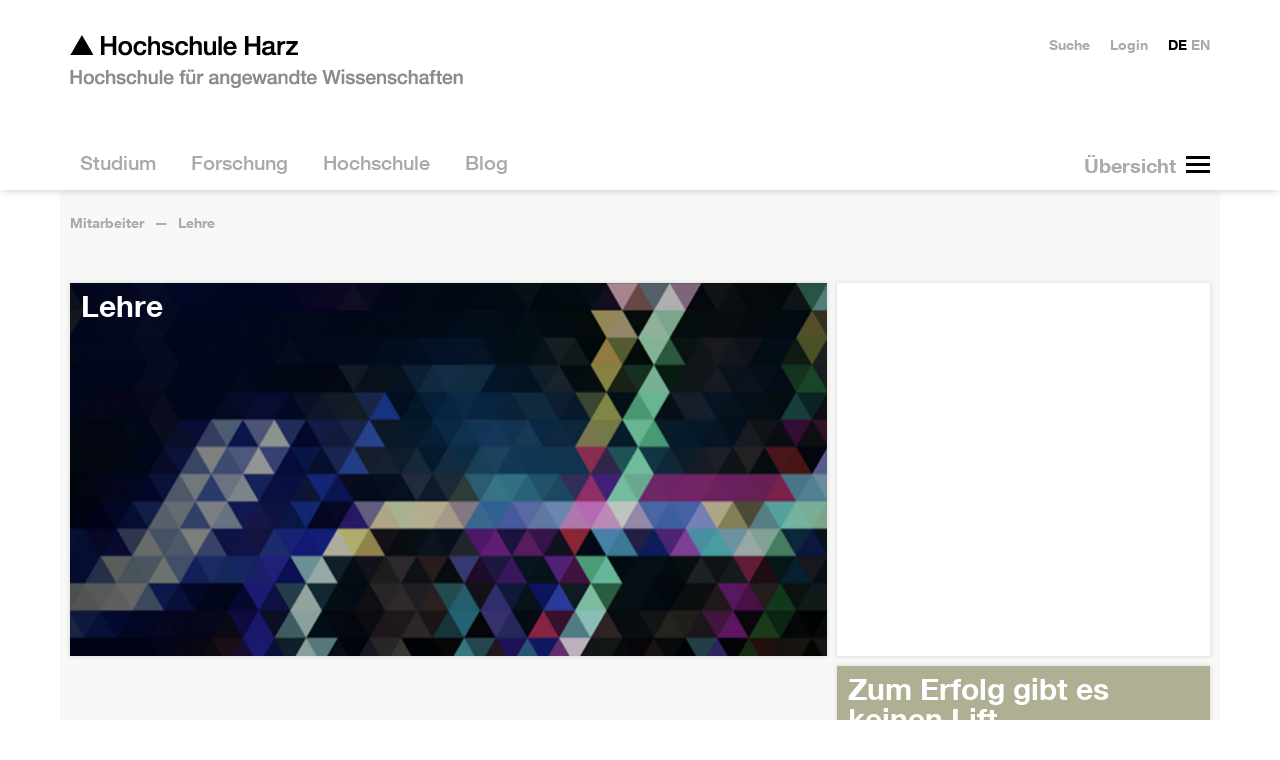

--- FILE ---
content_type: text/html; charset=utf-8
request_url: https://www.hs-harz.de/mboensch/lehre
body_size: 14640
content:
<!DOCTYPE html>
<html dir=ltr lang=de class=no-js>
<head>

<meta charset="utf-8">
<!-- 
	Hochschule Harz - http://neonaut.de - Neonaut GmbH

	This website is powered by TYPO3 - inspiring people to share!
	TYPO3 is a free open source Content Management Framework initially created by Kasper Skaarhoj and licensed under GNU/GPL.
	TYPO3 is copyright 1998-2025 of Kasper Skaarhoj. Extensions are copyright of their respective owners.
	Information and contribution at https://typo3.org/
-->




<meta name="generator" content="TYPO3 CMS" />
<meta name="viewport" content="width=device-width,initial-scale=1.0" />
<meta property="og:site_name" content="▲ HS Harz" />
<meta name="twitter:card" content="summary" />


<link rel="stylesheet" type="text/css" href="/assets/css/main.css?1724062352" media="all">
<link rel="stylesheet" type="text/css" href="/assets/css_local/main.css?1748347341" media="all">

<style type="text/css">
/*<![CDATA[*/
<!-- 
/*additionalTSFEInlineStyle*/
.hsh-tiles--1 {
    width: calc((100% / 3) + (10px / 3));
  }
-->
/*]]>*/
</style>



<script src="/assets/js/head.js?1722968942"></script>
<script src="https://consent.cookiefirst.com/sites/hs-harz.de-825bc332-f877-418c-b7a4-716bf389c3b6/consent.js"></script>
<script src="/typo3temp/assets/js/e9e07c5ca0.js?1679996093"></script>




	<meta name="theme-color" content="#ffffff">
	<meta name="msapplication-TileColor" content="#2d89ef">
	<meta name="msapplication-TileImage" content="/assets/img/favicons/mstile-144x144.png">
	<meta name="msapplication-config" content="/browserconfig.xml">

	<link rel="manifest" href="/manifest.json">
	<link rel="icon" sizes="16x16" type="image/png" href="/assets/img/favicons/favicon-16x16.png">
	<link rel="icon" sizes="32x32" type="image/png" href="/assets/img/favicons/favicon-32x32.png">
	<link rel="apple-touch-icon" sizes="57x57" href="/assets/img/favicons/apple-touch-icon-57x57.png">
	<link rel="apple-touch-icon" sizes="60x60" href="/assets/img/favicons/apple-touch-icon-60x60.png">
	<link rel="apple-touch-icon" sizes="72x72" href="/assets/img/favicons/apple-touch-icon-72x72.png">
	<link rel="apple-touch-icon" sizes="76x76" href="/assets/img/favicons/apple-touch-icon-76x76.png">
	<link rel="icon" sizes="96x96" type="image/png" href="/assets/img/favicons/favicon-96x96.png">
	<link rel="apple-touch-icon" sizes="114x114" href="/assets/img/favicons/apple-touch-icon-114x114.png">
	<link rel="apple-touch-icon" sizes="120x120" href="/assets/img/favicons/apple-touch-icon-120x120.png">
	<link rel="apple-touch-icon" sizes="144x144" href="/assets/img/favicons/apple-touch-icon-144x144.png">
	<link rel="apple-touch-icon" sizes="152x152" href="/assets/img/favicons/apple-touch-icon-152x152.png">
	<link rel="apple-touch-icon" sizes="180x180" href="/assets/img/favicons/apple-touch-icon-180x180.png">
	<link rel="icon" sizes="192x192" type="image/png" href="/assets/img/favicons/android-chrome-192x192.png">
	<link rel="icon" sizes="194x194" type="image/png" href="/assets/img/favicons/favicon-194x194.png">

<title> ▲ Hochschule Harz: Margitta Bönsch - Lehre</title>
<link rel="canonical" href="https://www.hs-harz.de/mboensch/lehre"/>


</head>
<body class="hsh-style-0 hsh-layout-6 hsh-uid-980">









<div class="hsh-banner__wrapper">
	<header class=hsh-banner role=banner>
		<a href="/" class="hsh-navigation-item-page-3">			<h1>
				<img class=hsh-logo
					 src="/assets/img/hsh-logo.png"
					 alt="Hochschule Harz"
					 width=394 height=54>
			 </h1></a>

		<nav class="hsh-navigation-main hsh--drill-down--0">
			<div class=hsh-navigation-main__button-wrapper></div>
			<ul><li class="hsh-navigation-item-parent"><a href="/studium" class="hsh-navigation-item-page-30"><span>  Studium  </span></a><ul><li class="hsh-navigation-item-parent"><a href="/summer-school" class="hsh-navigation-item-page-6019"><span>  Summer School  </span></a><ul><li class="hsh-navigation-item"><a href="/summer-school/transatlantic-summer-school-2025" class="hsh-navigation-item-page-7053"><span>  Transatlantic Summer School 2025  </span></a></li><li class="hsh-navigation-item"><a href="/summer-school/transatlantic-summer-school-2023" class="hsh-navigation-item-page-6714"><span>  Transatlantic Summer School 2023  </span></a></li><li class="hsh-navigation-item"><a href="/summer-school/transatlantic-summer-school-2024" class="hsh-navigation-item-page-6713"><span>  Transatlantic Summer School 2024  </span></a></li></ul></li><li class="hsh-navigation-item"><a href="/orientierungsstudium" class="hsh-navigation-item-page-3840"><span>  Orientierungsstudium  </span></a></li><li class="hsh-navigation-item-parent"><a href="/studium/fb-automatisierung-und-informatik" class="hsh-navigation-item-page-300"><span>  FB Automatisierung und Informatik  </span></a><ul><li class="hsh-navigation-item"><a href="/studium/fb-automatisierung-und-informatik/pruefungsausschuss" class="hsh-navigation-item-page-6789"><span>  Prüfungsausschuss des Fachbereichs Automatisierung und Informatik  </span></a></li><li class="hsh-navigation-item"><a href="/studium/fb-automatisierung-und-informatik/news-fachbereich-ai" class="hsh-navigation-item-page-339"><span>  News Fachbereich AI  </span></a></li><li><strong>Studiengänge</strong></li><li class="hsh-navigation-item-parent"><a href="/ai-engineering" class="hsh-navigation-item-page-6184"><span>  AI Engineering  </span></a></li><li class="hsh-navigation-item-parent"><a href="/informatik" class="hsh-navigation-item-page-3162"><span>  Informatik  </span></a></li><li class="hsh-navigation-item"><a href="/informatik-dual" class="hsh-navigation-item-page-3901"><span>  Informatik dual  </span></a></li><li class="hsh-navigation-item-parent"><a href="/ingenieurpaedagogik" class="hsh-navigation-item-page-4106"><span>  Ingenieurpädagogik  </span></a></li><li class="hsh-navigation-item-parent"><a href="/medieninformatik" class="hsh-navigation-item-page-767"><span>  Medieninformatik  </span></a></li><li class="hsh-navigation-item-parent"><a href="/sat-elektrotechnik" class="hsh-navigation-item-page-3163"><span>  Smart Automation / Elektrotechnik  </span></a></li><li class="hsh-navigation-item"><a href="/sat-elektrotechnik-dual" class="hsh-navigation-item-page-3902"><span>  Smart Automation / Elektrotechnik dual  </span></a></li><li class="hsh-navigation-item"><a href="/studium/fb-automatisierung-und-informatik/doppelabschlussprogramm-smart-automation-elektrotechnik" class="hsh-navigation-item-page-3792"><span>  Doppelabschlussprogramm Smart Automation / Elektrotechnik  </span></a></li><li class="hsh-navigation-item"><a href="/verwaltungsdigitalisierung" class="hsh-navigation-item-page-4980"><span>  Verwaltungsdigitalisierung und -informatik dual  </span></a></li><li class="hsh-navigation-item"><a href="/studium/fb-automatisierung-und-informatik/verwaltungsdigitalisierung-und-informatik" class="hsh-navigation-item-page-5276"><span>  Verwaltungsdigitalisierung und -informatik  </span></a></li><li class="hsh-navigation-item-parent"><a href="/wirtschaftsinformatik" class="hsh-navigation-item-page-745"><span>  Wirtschaftsinformatik  </span></a></li><li class="hsh-navigation-item"><a href="/wirtschaftsinformatik-dual" class="hsh-navigation-item-page-3903"><span>  Wirtschaftsinformatik dual  </span></a></li><li class="hsh-navigation-item-parent"><a href="/wirtschaftsingenieurwesen" class="hsh-navigation-item-page-734"><span>  Wirtschaftsingenieurwesen  </span></a></li><li class="hsh-navigation-item"><a href="/wirtschaftsingenieurwesen-dual" class="hsh-navigation-item-page-3904"><span>  Wirtschaftsingenieurwesen dual  </span></a></li><li class="hsh-navigation-item-parent"><a href="/studium/fb-automatisierung-und-informatik/doppelabschlussprogramm-wirtschaftsingenieurwesen" class="hsh-navigation-item-page-3776"><span>  Doppelabschlussprogramm Wirtschaftsingenieurwesen  </span></a></li><li class="hsh-navigation-item-parent"><a href="/wing-berufsbegleitend" class="hsh-navigation-item-page-2952"><span>  Wirtschaftsingenieurwesen berufsbegleitend  </span></a></li><li class="hsh-navigation-item-parent"><a href="/data-science" class="hsh-navigation-item-page-4780"><span>  Data Science (Master)  </span></a></li><li class="hsh-navigation-item"><a href="/data-science-berufsbegleitend" class="hsh-navigation-item-page-4947"><span>  Data Science (M.Sc.) – berufsbegleitend  </span></a></li><li class="hsh-navigation-item-parent"><a href="/medien-und-spielekonzeption-ma" class="hsh-navigation-item-page-3081"><span>  Medien- und Spielekonzeption (M.A.)  </span></a></li><li class="hsh-navigation-item-parent"><a href="/technisches-innovationsmanagement" class="hsh-navigation-item-page-3080"><span>  Technisches Innovationsmanagement (Master)  </span></a></li><li class="hsh-navigation-item"><a href="/medien-und-spielekonzeption-ma" class="hsh-navigation-item-page-3149"><span>  musk  </span></a></li><li class="hsh-navigation-item"><a href="/exmatrikulationsfeier-fb-ai" class="hsh-navigation-item-page-4320"><span>  Exmatrikulationsfeier  </span></a></li><li><strong>Weiterführende Informationen</strong></li><li class="hsh-navigation-item"><a href="/orientierungstage/fachbereich-ai" class="hsh-navigation-item-page-3216"><span>  Orientierungstage  </span></a></li><li class="hsh-navigation-item"><a href="/study/faculty-of-automation-and-computer-science/orientation-days" class="hsh-navigation-item-page-6962"><span>  Orientation Days  </span></a></li><li class="hsh-navigation-item"><a href="/mathematik-vorkurs" class="hsh-navigation-item-page-3987"><span>  Mathematik-Vorkurs  </span></a></li><li class="hsh-navigation-item"><a href="/programmiervorkurs" class="hsh-navigation-item-page-6944"><span>  Programmiervorkurs  </span></a></li><li class="hsh-navigation-item"><a href="/studium/fb-automatisierung-und-informatik/mathematik-onlinevorkurs" class="hsh-navigation-item-page-3333"><span>  Mathematik-Onlinevorkurs  </span></a></li><li class="hsh-navigation-item"><a href="/studium/fb-automatisierung-und-informatik/bafoeg" class="hsh-navigation-item-page-3225"><span>  BAföG  </span></a></li><li class="hsh-navigation-item-parent"><a href="/studium/fb-automatisierung-und-informatik/labore" class="hsh-navigation-item-page-1721"><span>  Labore  </span></a></li><li class="hsh-navigation-item-parent"><a href="/studium/fb-automatisierung-und-informatik/praxissemester" class="hsh-navigation-item-page-2016"><span>  Praxissemester  </span></a></li><li class="hsh-navigation-item-parent"><a href="/studium/fb-automatisierung-und-informatik/forschung" class="hsh-navigation-item-page-2150"><span>  Forschung  </span></a></li><li class="hsh-navigation-item-parent"><a href="/studium/fb-automatisierung-und-informatik/mitarbeiter-fachbereich-ai" class="hsh-navigation-item-page-1867"><span>  Mitarbeitende Fachbereich AI  </span></a></li><li class="hsh-navigation-item"><a href="/studium/fb-automatisierung-und-informatik/gremien" class="hsh-navigation-item-page-2147"><span>  Gremien  </span></a></li><li class="hsh-navigation-item-parent"><a href="/verein-fbai" class="hsh-navigation-item-page-2043"><span>  Freunde des Fachbereiches Automatisierung und Informatik  </span></a></li><li class="hsh-navigation-item"><a href="/studium/fb-automatisierung-und-informatik/videogalerie" class="hsh-navigation-item-page-4326"><span>  Videogalerie  </span></a></li><li class="hsh-navigation-item-parent"><a href="/30-jahre-fachbereich-ai" class="hsh-navigation-item-page-3711"><span>  30 Jahre Fachbereich Automatisierung und Informatik  </span></a></li><li><strong>Angebote für Schülerinnen und Schüler</strong></li><li class="hsh-navigation-item"><a href="/fbai-schulangebote" class="hsh-navigation-item-page-4319"><span>  Angebote für Schülerinnen und Schüler  </span></a></li><li class="hsh-navigation-item"><a href="/fbai-goes-school" class="hsh-navigation-item-page-4024"><span>  FBAI goes school  </span></a></li><li class="hsh-navigation-item"><a href="/girls-day" class="hsh-navigation-item-page-3835"><span>  Girls'Day  </span></a></li><li class="hsh-navigation-item"><a href="/fbai/boys-day" class="hsh-navigation-item-page-6409"><span>  Boys'Day  </span></a></li><li class="hsh-navigation-item"><a href="/sommerschule" class="hsh-navigation-item-page-2161"><span>  Sommerschule  </span></a></li><li class="hsh-navigation-item"><a href="/studium/fb-automatisierung-und-informatik/mint-fuer-schuelerinnen-und-studentinnen" class="hsh-navigation-item-page-4284"><span>  MINT für Schülerinnen und Studentinnen  </span></a></li></ul></li><li class="hsh-navigation-item-parent"><a href="/fb-verwaltungswissenschaften" class="hsh-navigation-item-page-68"><span>  FB Verwaltungswissenschaften  </span></a><ul><li class="hsh-navigation-item-parent"><a href="/studium/fb-verwaltungswissenschaften/news-fachbereich-vw" class="hsh-navigation-item-page-2051"><span>  News Fachbereich Vw  </span></a></li><li><strong>Studiengänge</strong></li><li class="hsh-navigation-item-parent"><a href="/oeffentliche-verwaltung" class="hsh-navigation-item-page-712"><span>  Öffentliche Verwaltung  </span></a></li><li class="hsh-navigation-item"><a href="/oeffentliche-verwaltung-institutionell" class="hsh-navigation-item-page-3828"><span>  Öffentliche Verwaltung institutionell  </span></a></li><li class="hsh-navigation-item-parent"><a href="/verwaltungsoekonomie" class="hsh-navigation-item-page-591"><span>  Verwaltungsökonomie  </span></a></li><li class="hsh-navigation-item"><a href="/verwaltungsoekonomie-institutionell" class="hsh-navigation-item-page-3832"><span>  Verwaltungsökonomie institutionell  </span></a></li><li class="hsh-navigation-item-parent"><a href="/verwaltungsinformatik" class="hsh-navigation-item-page-3751"><span>  IT-Management – Verwaltungsinformatik dual  </span></a></li><li class="hsh-navigation-item-parent"><a href="/europaeisches-verwaltungsmanagement" class="hsh-navigation-item-page-723"><span>  Europäisches Verwaltungsmanagement  </span></a></li><li class="hsh-navigation-item-parent"><a href="/public-management" class="hsh-navigation-item-page-701"><span>  Public Management (M.A.)  </span></a></li><li class="hsh-navigation-item-parent"><a href="/public-management-ma" class="hsh-navigation-item-page-3150"><span>  Public Management Vollzeit (M.A.)  </span></a></li><li><strong>Informationen zum Studium</strong></li><li class="hsh-navigation-item-parent"><a href="/studium/fb-verwaltungswissenschaften/infos-fuer-ersties" class="hsh-navigation-item-page-2379"><span>  Infos für Ersties  </span></a></li><li class="hsh-navigation-item"><a href="/studium/fb-verwaltungswissenschaften/informationen-fuer-lehrbeauftragte" class="hsh-navigation-item-page-1918"><span>  Informationen für Lehrbeauftragte  </span></a></li><li class="hsh-navigation-item"><a href="/studium/fb-verwaltungswissenschaften/labore" class="hsh-navigation-item-page-3449"><span>  Labore  </span></a></li><li class="hsh-navigation-item"><a href="/studium/fb-verwaltungswissenschaften/eingangspruefungsordnung-fuer-die-berufsbegleitenden-master-studiengaenge" class="hsh-navigation-item-page-4219"><span>  Eingangsprüfungsordnung für die berufsbegleitenden Master-Studiengänge  </span></a></li><li class="hsh-navigation-item"><a href="/studium/fb-verwaltungswissenschaften/internationales-netzwerke" class="hsh-navigation-item-page-2433"><span>  Internationales &amp; Netzwerke  </span></a></li><li class="hsh-navigation-item-parent"><a href="/studium/fb-verwaltungswissenschaften/praktikum" class="hsh-navigation-item-page-2291"><span>  Praktikum  </span></a></li><li><strong>Informationen zum Fachbereich</strong></li><li class="hsh-navigation-item"><a href="/studium/fb-verwaltungswissenschaften/geschichte-des-fachbereichs" class="hsh-navigation-item-page-4056"><span>  Geschichte des Fachbereichs  </span></a></li><li class="hsh-navigation-item"><a href="/eventpass" class="hsh-navigation-item-page-6441"><span>  EventPass  </span></a></li><li class="hsh-navigation-item"><a href="/studium/fb-verwaltungswissenschaften/mitarbeiter-fachbereich-vw" class="hsh-navigation-item-page-2800"><span>  Mitarbeiter:innen Fachbereich Vw  </span></a></li><li class="hsh-navigation-item"><a href="/studium/fb-verwaltungswissenschaften/videogalerie" class="hsh-navigation-item-page-4690"><span>  Videogalerie  </span></a></li><li class="hsh-navigation-item-parent"><a href="/studium/fb-verwaltungswissenschaften/gremien" class="hsh-navigation-item-page-2228"><span>  Gremien  </span></a></li><li class="hsh-navigation-item-parent"><a href="/studium/fb-verwaltungswissenschaften/publikationen-des-fachbereiches" class="hsh-navigation-item-page-3213"><span>  Publikationen des Fachbereiches  </span></a></li><li class="hsh-navigation-item"><a href="/zukunft-verwaltung" class="hsh-navigation-item-page-3204"><span>  Angebote für Schulen  </span></a></li><li><strong>Veranstaltungen</strong></li><li class="hsh-navigation-item"><a href="/fb-verwaltungswissenschaften/geschichte-des-fachbereichs" class="hsh-navigation-item-page-4338"><span>  Geschichte des Fachbereichs  </span></a></li><li><strong>Projekte und Angebote</strong></li></ul></li><li class="hsh-navigation-item"><a href="/fb-verwaltungswissenschaften" class="hsh-navigation-item-page-6217"><span>  Verwaltungswissenschaften an der Hochschule Harz  </span></a></li><li class="hsh-navigation-item-parent"><a href="/studium/fb-wirtschaftswissenschaften" class="hsh-navigation-item-page-301"><span>  FB Wirtschaftswissenschaften  </span></a><ul><li class="hsh-navigation-item"><a href="/orientierungstage/fachbereich-w" class="hsh-navigation-item-page-3223"><span>  Orientierungstage  </span></a></li><li class="hsh-navigation-item"><a href="/studium/fb-wirtschaftswissenschaften/feierliche-exmatrikulation" class="hsh-navigation-item-page-5819"><span>  Feierliche Exmatrikulation  </span></a></li><li class="hsh-navigation-item-parent"><a href="/bwl" class="hsh-navigation-item-page-1993"><span>  Betriebswirtschaftslehre (Vollzeit)  </span></a></li><li class="hsh-navigation-item"><a href="/bwl-dual" class="hsh-navigation-item-page-1982"><span>  Betriebswirtschaftslehre (Dual)  </span></a></li><li class="hsh-navigation-item-parent"><a href="/bwl-berufsbegleitend" class="hsh-navigation-item-page-679"><span>  Betriebswirtschaftslehre (Berufsbegleitender Bachelor)  </span></a></li><li class="hsh-navigation-item-parent"><a href="/mba" class="hsh-navigation-item-page-802"><span>  MBA Studium Berufsbegleitender Master Betriebswirtschaftslehre  </span></a></li><li class="hsh-navigation-item-parent"><a href="/marketingmanagement" class="hsh-navigation-item-page-4417"><span>  Marketingmanagement  </span></a></li><li class="hsh-navigation-item-parent"><a href="/nachhaltiges-management" class="hsh-navigation-item-page-4981"><span>  Nachhaltiges Management  </span></a></li><li class="hsh-navigation-item-parent"><a href="/dienstleistungsmanagement" class="hsh-navigation-item-page-813"><span>  BWL/Dienstleistungsmanagement  </span></a></li><li class="hsh-navigation-item-parent"><a href="/konsumentenpsychologie-und-marktforschung-ma" class="hsh-navigation-item-page-657"><span>  Konsumentenpsychologie und Marktforschung  </span></a></li><li class="hsh-navigation-item-parent"><a href="/fact-ma" class="hsh-navigation-item-page-3265"><span>  FACT - Finance, Accounting, Controlling, Taxation &amp; Law (M.A.)  </span></a></li><li class="hsh-navigation-item"><a href="/business-consulting-ma" class="hsh-navigation-item-page-7026"><span>  Business Consulting M.A.  </span></a></li><li class="hsh-navigation-item-parent"><a href="/international-business-studies" class="hsh-navigation-item-page-624"><span>  International Business Studies  </span></a></li><li class="hsh-navigation-item-parent"><a href="/tourism-and-destination-management-ma" class="hsh-navigation-item-page-569"><span>  Tourism and Destination Management (M.A.)  </span></a></li><li class="hsh-navigation-item-parent"><a href="/international-tourism-studies" class="hsh-navigation-item-page-613"><span>  International Tourism Studies  </span></a></li><li class="hsh-navigation-item-parent"><a href="/tourismusmanagement" class="hsh-navigation-item-page-558"><span>  Tourismusmanagement (Vollzeit)  </span></a></li><li class="hsh-navigation-item-parent"><a href="/tourismusmanagement-dual" class="hsh-navigation-item-page-3090"><span>  Tourismusmanagement (Dual)  </span></a></li><li class="hsh-navigation-item-parent"><a href="/wirtschaftspsychologie" class="hsh-navigation-item-page-646"><span>  Wirtschaftspsychologie (B.Sc.)  </span></a></li><li class="hsh-navigation-item-parent"><a href="/news-fachbereich-ww" class="hsh-navigation-item-page-1592"><span>  News Fachbereich WW  </span></a></li><li class="hsh-navigation-item"><a href="/studium/fb-wirtschaftswissenschaften/mitarbeiter-fachbereich-ww" class="hsh-navigation-item-page-2816"><span>  Mitarbeiter Fachbereich WW  </span></a></li><li class="hsh-navigation-item"><a href="/studium/fb-wirtschaftswissenschaften/gremien" class="hsh-navigation-item-page-2231"><span>  Gremien  </span></a></li><li class="hsh-navigation-item-parent"><a href="/studium/fb-wirtschaftswissenschaften/informationen-fuer-mitarbeiter/labore-fachbereich-ww" class="hsh-navigation-item-page-2052"><span>  Labore Fachbereich WW  </span></a></li><li class="hsh-navigation-item-parent"><a href="/studium/fb-wirtschaftswissenschaften/praxissemester" class="hsh-navigation-item-page-2247"><span>  Praxissemester  </span></a></li><li class="hsh-navigation-item"><a href="/studium/fb-wirtschaftswissenschaften/bafoeg" class="hsh-navigation-item-page-2321"><span>  BAföG  </span></a></li><li class="hsh-navigation-item"><a href="/studium/fb-wirtschaftswissenschaften/forschung-praxis" class="hsh-navigation-item-page-2246"><span>  Institute und Forschung  </span></a></li><li class="hsh-navigation-item"><a href="/studium/fb-wirtschaftswissenschaften/informationen-fuer-lehrbeauftragte" class="hsh-navigation-item-page-2667"><span>  Informationen für Lehrbeauftragte  </span></a></li><li class="hsh-navigation-item-parent"><a href="/studium/fb-wirtschaftswissenschaften/informationen-fuer-studierende" class="hsh-navigation-item-page-2669"><span>  Informationen für Studierende  </span></a></li></ul></li><li class="hsh-navigation-item-parent"><a href="/bewerbungsinformationen" class="hsh-navigation-item-page-5045"><span>  Bewerbungsinformationen  </span></a><ul><li class="hsh-navigation-item"><a href="/studium/bewerberinformationen/online-bewerbung" class="hsh-navigation-item-page-1929"><span>  Online-Bewerbung  </span></a></li><li class="hsh-navigation-item-parent"><a href="/studienberatung" class="hsh-navigation-item-page-217"><span>  Studienberatung  </span></a></li><li class="hsh-navigation-item"><a href="/studium/bewerberinformationen/zulassungsvoraussetzungen" class="hsh-navigation-item-page-3061"><span>  Zulassungsvoraussetzungen  </span></a></li><li class="hsh-navigation-item-parent"><a href="/bewerbungsinformationen/sprachnachweise" class="hsh-navigation-item-page-6891"><span>  Sprachnachweise  </span></a></li><li class="hsh-navigation-item"><a href="/studium/bewerberinformationen/studiengaenge" class="hsh-navigation-item-page-216"><span>  Studiengänge  </span></a></li><li class="hsh-navigation-item"><a href="/studium/bewerberinformationen/organisation" class="hsh-navigation-item-page-3037"><span>  Organisation  </span></a></li><li class="hsh-navigation-item"><a href="/studium/bewerberinformationen/beitraege-und-gebuehren" class="hsh-navigation-item-page-2146"><span>  Beiträge und Gebühren  </span></a></li></ul></li><li class="hsh-navigation-item-parent"><a href="/weiterbildung" class="hsh-navigation-item-page-3300"><span>  Weiterbildung  </span></a><ul><li class="hsh-navigation-item"><a href="/berufsbegleitend-studieren" class="hsh-navigation-item-page-4141"><span>  Berufsbegleitendes Studium  </span></a></li><li class="hsh-navigation-item"><a href="/studium/weiterbildung/finanzielle-foerderung" class="hsh-navigation-item-page-3486"><span>  Berufsbegleitend studieren: Förderung  </span></a></li></ul></li><li class="hsh-navigation-item"><a href="/bewerbungsinformationen" class="hsh-navigation-item-page-3456"><span>  Studium NCfrei  </span></a></li><li class="hsh-navigation-item-parent"><a href="/studium/studierendenservice" class="hsh-navigation-item-page-1898"><span>  Studierendenservice  </span></a><ul><li class="hsh-navigation-item-parent"><a href="/studierendenservice" class="hsh-navigation-item-page-1852"><span>  Dezernat für studentische Angelegenheiten  </span></a></li><li class="hsh-navigation-item-parent"><a href="/studium/studierendenservice/studienfinanzierung" class="hsh-navigation-item-page-2111"><span>  Studienfinanzierung  </span></a></li><li class="hsh-navigation-item-parent"><a href="/studium/studierendenservice/leben-1" class="hsh-navigation-item-page-1906"><span>  Leben  </span></a></li><li class="hsh-navigation-item"><a href="/studium/studierendenservice/studentenwerk-magdeburg" class="hsh-navigation-item-page-2828"><span>  Studentenwerk Magdeburg  </span></a></li></ul></li><li class="hsh-navigation-item-parent"><a href="/studium/internationales" class="hsh-navigation-item-page-1919"><span>  Internationales  </span></a><ul><li class="hsh-navigation-item"><a href="/studium/internationales/international-office" class="hsh-navigation-item-page-1868"><span>  International Office  </span></a></li><li class="hsh-navigation-item-parent"><a href="/studium/internationales/internationales-fuer-mitarbeitende" class="hsh-navigation-item-page-5428"><span>  Internationales für Mitarbeitende  </span></a></li><li class="hsh-navigation-item-parent"><a href="/auslandsstudium" class="hsh-navigation-item-page-1922"><span>  Auslandsstudium  </span></a></li><li class="hsh-navigation-item-parent"><a href="/studium/internationales/auslandsstudium-international" class="hsh-navigation-item-page-2690"><span>  Informationen für die Studiengänge IBS und ITS  </span></a></li><li class="hsh-navigation-item"><a href="/studium/internationales/kurzzeitaufenthalte" class="hsh-navigation-item-page-6471"><span>  Kurzzeitaufenthalte  </span></a></li><li class="hsh-navigation-item-parent"><a href="/studium/internationales/auslandspraktikum" class="hsh-navigation-item-page-1924"><span>  Auslandspraktikum  </span></a></li><li class="hsh-navigation-item"><a href="/studium/internationales/studienkredite" class="hsh-navigation-item-page-3516"><span>  Studienkredite  </span></a></li><li class="hsh-navigation-item-parent"><a href="/studium/internationales/internationale-studierende" class="hsh-navigation-item-page-1921"><span>  Internationale Studierende  </span></a></li><li class="hsh-navigation-item-parent"><a href="/studium/internationales/austauschstudierende" class="hsh-navigation-item-page-1925"><span>  Austauschstudierende  </span></a></li></ul></li></ul></li><li class="hsh-navigation-item-parent"><a href="/forschung" class="hsh-navigation-item-page-28"><span>  Forschung  </span></a><ul><li class="hsh-navigation-item"><a href="/forschung/ansprechpartner" class="hsh-navigation-item-page-3805"><span>  Ansprechpartner  </span></a></li><li class="hsh-navigation-item"><a href="/forschung/application-lab" class="hsh-navigation-item-page-416"><span>  Application Lab  </span></a></li><li class="hsh-navigation-item-parent"><a href="/forschung/ausgewaehlte-forschungsprojekte" class="hsh-navigation-item-page-3424"><span>  Ausgewählte Forschungsprojekte  </span></a><ul><li class="hsh-navigation-item"><a href="/forschung/ausgewaehlte-forschungsprojekte/lenker" class="hsh-navigation-item-page-7097"><span>  LENKER  </span></a></li><li class="hsh-navigation-item"><a href="/forschung/ausgewaehlte-forschungsprojekte/telecarexchange" class="hsh-navigation-item-page-6861"><span>  TeleCareXChange  </span></a></li><li class="hsh-navigation-item-parent"><a href="/forschung/ausgewaehlte-forschungsprojekte/vital" class="hsh-navigation-item-page-6703"><span>  VITAL  </span></a></li><li class="hsh-navigation-item"><a href="/intergrad-egd" class="hsh-navigation-item-page-6724"><span>  InterGrad-EGD  </span></a></li><li class="hsh-navigation-item"><a href="/forschung/ausgewaehlte-forschungsprojekte/ai-engineering" class="hsh-navigation-item-page-6675"><span>  AI Engineering  </span></a></li><li class="hsh-navigation-item"><a href="/forschung/ausgewaehlte-forschungsprojekte/air" class="hsh-navigation-item-page-6817"><span>  AIR  </span></a></li><li class="hsh-navigation-item"><a href="/forschung/ausgewaehlte-forschungsprojekte/raingis" class="hsh-navigation-item-page-6660"><span>  RainGIS  </span></a></li><li class="hsh-navigation-item"><a href="/forschung/ausgewaehlte-forschungsprojekte/gruenderwald-40" class="hsh-navigation-item-page-6559"><span>  gründerwald 4.0  </span></a></li><li class="hsh-navigation-item"><a href="/forschung/ausgewaehlte-forschungsprojekte/genesis-live" class="hsh-navigation-item-page-6768"><span>  GENESIS-LiVE  </span></a></li><li class="hsh-navigation-item-parent"><a href="/forschung/ausgewaehlte-forschungsprojekte/inkless" class="hsh-navigation-item-page-6588"><span>  INKleSS  </span></a></li><li class="hsh-navigation-item-parent"><a href="/forschung/kat" class="hsh-navigation-item-page-6490"><span>  KAT  </span></a></li><li class="hsh-navigation-item-parent"><a href="/forschung/ausgewaehlte-forschungsprojekte/fsp-naret" class="hsh-navigation-item-page-6483"><span>  FSP-NaRET  </span></a></li><li class="hsh-navigation-item-parent"><a href="/klimaplanreal" class="hsh-navigation-item-page-6012"><span>  KlimaPlanReal  </span></a></li><li class="hsh-navigation-item"><a href="/forschung/ausgewaehlte-forschungsprojekte/klimaschutzkonzept" class="hsh-navigation-item-page-5986"><span>  Klimaschutzkonzept - Erstellung  </span></a></li><li class="hsh-navigation-item"><a href="/forschung/ausgewaehlte-forschungsprojekte/klimaschutzkonzept-umsetzung" class="hsh-navigation-item-page-6830"><span>  Klimaschutzkonzept - Umsetzung  </span></a></li><li class="hsh-navigation-item-parent"><a href="/forschung/ausgewaehlte-forschungsprojekte/k3i-cycle" class="hsh-navigation-item-page-5939"><span>  K3i-Cycling  </span></a></li><li class="hsh-navigation-item"><a href="/forschung/ausgewaehlte-forschungsprojekte/gleihha" class="hsh-navigation-item-page-5920"><span>  GLEIHHA  </span></a></li><li class="hsh-navigation-item"><a href="/forschung/ausgewaehlte-forschungsprojekte/neutzwerk" class="hsh-navigation-item-page-6560"><span>  nEUtzwerk  </span></a></li><li class="hsh-navigation-item-parent"><a href="/irw-europe" class="hsh-navigation-item-page-5902"><span>  international research week  </span></a></li><li class="hsh-navigation-item"><a href="/forschung/ausgewaehlte-forschungsprojekte/wer-inter-english" class="hsh-navigation-item-page-5871"><span>  weR-inteR-english  </span></a></li><li class="hsh-navigation-item"><a href="/forschung/ausgewaehlte-forschungsprojekte/wer-inter" class="hsh-navigation-item-page-5828"><span>  weR-inteR  </span></a></li><li class="hsh-navigation-item"><a href="/forschung/ausgewaehlte-forschungsprojekte/innoharz" class="hsh-navigation-item-page-5850"><span>  InnOHarz  </span></a></li><li class="hsh-navigation-item-parent"><a href="/forschung/ausgewaehlte-forschungsprojekte/epsilon" class="hsh-navigation-item-page-5658"><span>  EPSILON  </span></a></li><li class="hsh-navigation-item-parent"><a href="/case" target="www.hs-harz.de/CASE" class="hsh-navigation-item-page-5465"><span>  CASE  </span></a></li><li class="hsh-navigation-item"><a href="/reminta" class="hsh-navigation-item-page-5483"><span>  REMINTA  </span></a></li><li class="hsh-navigation-item-parent"><a href="/forschung/ausgewaehlte-forschungsprojekte/digilehr" class="hsh-navigation-item-page-6571"><span>  Projekt DigiLehR  </span></a></li><li class="hsh-navigation-item-parent"><a href="/forschung/ausgewaehlte-forschungsprojekte/esalsa" class="hsh-navigation-item-page-5552"><span>  esalsa  </span></a></li><li class="hsh-navigation-item-parent"><a href="/forschung/ausgewaehlte-forschungsprojekte/farm" class="hsh-navigation-item-page-4960"><span>  FARM  </span></a></li><li class="hsh-navigation-item-parent"><a href="/forschung/ausgewaehlte-forschungsprojekte/erasmi" class="hsh-navigation-item-page-4505"><span>  ERASMI  </span></a></li><li class="hsh-navigation-item-parent"><a href="/forschung/ausgewaehlte-forschungsprojekte/zukunftszentrum" class="hsh-navigation-item-page-4438"><span>  Zukunftszentrum  </span></a></li><li class="hsh-navigation-item"><a href="/forschung/ausgewaehlte-forschungsprojekte/cyber-security" class="hsh-navigation-item-page-4376"><span>  Cyber Security  </span></a></li><li class="hsh-navigation-item"><a href="/forschung/ausgewaehlte-forschungsprojekte/kobe-kmu" class="hsh-navigation-item-page-4165"><span>  KoBe-KMU  </span></a></li><li class="hsh-navigation-item"><a href="/forschung/ausgewaehlte-forschungsprojekte/hs3-go-europe" class="hsh-navigation-item-page-4132"><span>  HS3 Go Europe  </span></a></li><li class="hsh-navigation-item"><a href="/forschung/ausgewaehlte-forschungsprojekte/integrif-ii" class="hsh-navigation-item-page-4001"><span>  IntegriF II  </span></a></li><li class="hsh-navigation-item"><a href="/forschung/ausgewaehlte-forschungsprojekte/konzil" class="hsh-navigation-item-page-4077"><span>  KONZiL  </span></a></li><li class="hsh-navigation-item"><a href="/forschung/ausgewaehlte-forschungsprojekte/climbing" class="hsh-navigation-item-page-3863"><span>  CliMBinG  </span></a></li><li class="hsh-navigation-item-parent"><a href="/forschung/ausgewaehlte-forschungsprojekte/innovative-hochschule" class="hsh-navigation-item-page-3802"><span>  TransInno_LSA  </span></a></li><li class="hsh-navigation-item"><a href="/forschung/ausgewaehlte-forschungsprojekte/tecla-lsa-aia" class="hsh-navigation-item-page-3521"><span>  tecLA LSA AiA  </span></a></li><li class="hsh-navigation-item"><a href="/forschung/ausgewaehlte-forschungsprojekte/aubele" class="hsh-navigation-item-page-3446"><span>  AUBELE  </span></a></li><li class="hsh-navigation-item"><a href="/forschung/ausgewaehlte-forschungsprojekte/digishop-harz" class="hsh-navigation-item-page-4105"><span>  DigiShop Harz  </span></a></li><li class="hsh-navigation-item"><a href="/forschung/ausgewaehlte-forschungsprojekte/efre-kleingeraete" class="hsh-navigation-item-page-4286"><span>  EFRE-Kleingeräte  </span></a></li><li class="hsh-navigation-item-parent"><a href="/akquipro" class="hsh-navigation-item-page-3281"><span>  AkquiPro  </span></a></li><li class="hsh-navigation-item-parent"><a href="/forschung/ausgewaehlte-forschungsprojekte/leb-wr" class="hsh-navigation-item-page-3319"><span>  LEB WR  </span></a></li><li class="hsh-navigation-item"><a href="/forschung/ausgewaehlte-forschungsprojekte/tecla-nemo" class="hsh-navigation-item-page-3447"><span>  TECLA NEMO  </span></a></li><li class="hsh-navigation-item"><a href="/forschung/ausgewaehlte-forschungsprojekte/silver-clips" class="hsh-navigation-item-page-3460"><span>  Silver Clips  </span></a></li><li class="hsh-navigation-item"><a href="/forschung/ausgewaehlte-forschungsprojekte/fast-care" class="hsh-navigation-item-page-3461"><span>  fast care  </span></a></li><li class="hsh-navigation-item"><a href="/forschung/ausgewaehlte-forschungsprojekte/lakat-2018" class="hsh-navigation-item-page-3851"><span>  LAKAT 2018  </span></a></li><li class="hsh-navigation-item-parent"><a href="/p-isa" class="hsh-navigation-item-page-3976"><span>  P-ISA  </span></a></li><li class="hsh-navigation-item"><a href="/forschung/ausgewaehlte-forschungsprojekte/studiesplus" class="hsh-navigation-item-page-4097"><span>  StudIES+  </span></a></li><li class="hsh-navigation-item"><a href="/forschung/ausgewaehlte-forschungsprojekte/gruenderwald" class="hsh-navigation-item-page-4918"><span>  gründerwald  </span></a></li><li class="hsh-navigation-item"><a href="/forschung/ausgewaehlte-forschungsprojekte/kinesis" class="hsh-navigation-item-page-5016"><span>  KiNESIS  </span></a></li><li class="hsh-navigation-item"><a href="/forschung/ausgewaehlte-forschungsprojekte/admin" class="hsh-navigation-item-page-5076"><span>  ADMIN  </span></a></li><li class="hsh-navigation-item"><a href="/forschung/ausgewaehlte-forschungsprojekte/cybersecurity-2" class="hsh-navigation-item-page-6561"><span>  CyberSecurity II  </span></a></li><li class="hsh-navigation-item"><a href="/forschung/ausgewaehlte-forschungsprojekte/hilsa" class="hsh-navigation-item-page-6578"><span>  HiLSA  </span></a></li><li class="hsh-navigation-item"><a href="/forschung/ausgewaehlte-forschungsprojekte/fem-power" class="hsh-navigation-item-page-6579"><span>  FEM POWER II  </span></a></li><li class="hsh-navigation-item"><a href="/forschung/ausgewaehlte-forschungsprojekte/nachbar" class="hsh-navigation-item-page-5438"><span>  LEADER-finanzierte Nahversorgungsstudie für den Ort Brachwitz  </span></a></li><li class="hsh-navigation-item-parent"><a href="/third-mission-tool" class="hsh-navigation-item-page-5830"><span>  Third Mission Tool  </span></a></li></ul></li><li class="hsh-navigation-item"><a href="/forschung/forschungsnews" class="hsh-navigation-item-page-3585"><span>  Forschungsnews  </span></a></li><li class="hsh-navigation-item"><a href="/forschungsschwerpunkte" class="hsh-navigation-item-page-6514"><span>  Forschungsschwerpunkte  </span></a></li><li class="hsh-navigation-item-parent"><a href="/forschung/forschungsservices" class="hsh-navigation-item-page-5068"><span>  Forschungsservices  </span></a><ul><li class="hsh-navigation-item"><a href="/forschung/forschungsservices/anreizsystem" class="hsh-navigation-item-page-5071"><span>  Anreizsystem  </span></a></li><li class="hsh-navigation-item"><a href="/forschung/forschungsservices/messeteilnahme" class="hsh-navigation-item-page-5077"><span>  Messeteilnahme  </span></a></li><li class="hsh-navigation-item"><a href="/forschung/forschungsservices/forschungssemester" class="hsh-navigation-item-page-5078"><span>  Forschungssemester  </span></a></li><li class="hsh-navigation-item"><a href="/forschung/forschungsservices/drittmittelanzeige" class="hsh-navigation-item-page-5079"><span>  Drittmittelanzeige  </span></a></li><li class="hsh-navigation-item"><a href="/forschung/forschungsservices/internationale-tagungen" class="hsh-navigation-item-page-5080"><span>  Internationale Tagungen  </span></a></li><li class="hsh-navigation-item"><a href="/forschung/forschungsservices/forschungsdatenmanagement" class="hsh-navigation-item-page-7031"><span>  Forschungsdatenmanagement  </span></a></li></ul></li><li class="hsh-navigation-item"><a href="/forschung/harzer-hochschultexte" class="hsh-navigation-item-page-5537"><span>  Harzer Hochschultexte  </span></a></li><li class="hsh-navigation-item-parent"><a href="/forschung/in-und-an-institute-der-hochschule-harz" class="hsh-navigation-item-page-204"><span>  In- und An-Institute der Hochschule Harz  </span></a><ul><li class="hsh-navigation-item-parent"><a href="/itf" class="hsh-navigation-item-page-2227"><span>  Institut für Tourismusforschung  </span></a></li></ul></li><li class="hsh-navigation-item-parent"><a href="/forschung/kooperation" class="hsh-navigation-item-page-2385"><span>  Kooperation mit Unternehmen und Verwaltungen  </span></a><ul><li class="hsh-navigation-item"><a href="/forschung/kooperation/kooperationsanfrage" class="hsh-navigation-item-page-4033"><span>  Kooperationsanfrage  </span></a></li></ul></li><li class="hsh-navigation-item-parent"><a href="/forschung/promotion" class="hsh-navigation-item-page-5742"><span>  Promotion und wissenschaftliche Nachwuchsförderung  </span></a><ul><li class="hsh-navigation-item"><a href="/forschung/promotion/immatrikulation" class="hsh-navigation-item-page-6374"><span>  Immatrikulation und Rückmeldung für Promovierende  </span></a></li><li class="hsh-navigation-item-parent"><a href="/forschung/promotionszentren" class="hsh-navigation-item-page-5484"><span>  Promotionszentren  </span></a></li><li class="hsh-navigation-item"><a href="/forschung/promotion/kooperativ-promovieren" class="hsh-navigation-item-page-5748"><span>  Kooperativ Promovieren  </span></a></li><li class="hsh-navigation-item-parent"><a href="/forschung/promotion/finanzierung" class="hsh-navigation-item-page-5747"><span>  Finanzierung der Promotion  </span></a></li><li class="hsh-navigation-item"><a href="/forschung/promotion/beratung-und-coaching" class="hsh-navigation-item-page-5749"><span>  Beratung und Coaching  </span></a></li><li class="hsh-navigation-item-parent"><a href="/forschung/promotion/qualifizierungsangebote" class="hsh-navigation-item-page-5746"><span>  Qualifizierungsangebote  </span></a></li><li class="hsh-navigation-item-parent"><a href="/forschung/promotion/aktuelle-promotionsvorhaben" class="hsh-navigation-item-page-5808"><span>  Aktuelle Promotionsvorhaben  </span></a></li><li class="hsh-navigation-item"><a href="/forschung/promotion/abgeschlossene-promotionen" class="hsh-navigation-item-page-6488"><span>  Abgeschlossene Promotionen  </span></a></li><li class="hsh-navigation-item"><a href="/forschung/promotion/news" class="hsh-navigation-item-page-5846"><span>  News  </span></a></li><li class="hsh-navigation-item"><a href="/forschung/promotion/anmeldung-newsletter-promotion" class="hsh-navigation-item-page-5815"><span>  Anmeldung Newsletter Promotion  </span></a></li></ul></li><li class="hsh-navigation-item-parent"><a href="/forschung/tagungen" class="hsh-navigation-item-page-3353"><span>  Tagungen  </span></a><ul><li class="hsh-navigation-item-parent"><a href="/forschung/tagungen/workshop-telecarexchange" class="hsh-navigation-item-page-7061"><span>  Workshop TeleCareXChange  </span></a></li><li class="hsh-navigation-item"><a href="/haltung-zeigen-karrieren-wissenschaft" class="hsh-navigation-item-page-7070"><span>  Haltung zeigen  - Frauen in der Wissenschaft  </span></a></li><li class="hsh-navigation-item"><a href="/forschungsshow-2025" class="hsh-navigation-item-page-6771"><span>  Forschungsshow 2025  </span></a></li><li class="hsh-navigation-item"><a href="/forschung/tagungen/netzwerk-lehrwerkstaetten" class="hsh-navigation-item-page-6615"><span>  2. Tagung des Lehrwerkstätten-Netzwerkes für Qualitative Forschung  </span></a></li><li class="hsh-navigation-item"><a href="/fachtagung-jugendpartizipation-2024" class="hsh-navigation-item-page-6379"><span>  Fachtagung Jugendpartizipation 2024  </span></a></li><li class="hsh-navigation-item"><a href="/forschung/tagungen/dorfladen-symposium-2023" class="hsh-navigation-item-page-6294"><span>  Dorfladen-Symposium 2023  </span></a></li><li class="hsh-navigation-item-parent"><a href="/nwk2023" class="hsh-navigation-item-page-5718"><span>  NWK 2023 an der Hochschule Harz  </span></a></li><li class="hsh-navigation-item-parent"><a href="/wissen360grad" class="hsh-navigation-item-page-5286"><span>  wissen360grad  </span></a></li><li class="hsh-navigation-item"><a href="/forschung/ehealthcare-summit-2021" class="hsh-navigation-item-page-4977"><span>  eHealthCare - Summit 2021  </span></a></li><li class="hsh-navigation-item-parent"><a href="/forschungsshow" class="hsh-navigation-item-page-3122"><span>  Forschungsshow 2015  </span></a></li><li class="hsh-navigation-item"><a href="/forschung/tagungen/museumstagung-2016" class="hsh-navigation-item-page-3318"><span>  Museumstagung 2016  </span></a></li><li class="hsh-navigation-item"><a href="/forschung/tagungen/museumstagung-2019" class="hsh-navigation-item-page-4104"><span>  Museumstagung 2019  </span></a></li><li class="hsh-navigation-item-parent"><a href="/forschung/tagungen/tag-der-demografieforschung-2017" class="hsh-navigation-item-page-3703"><span>  Tag der Demografieforschung 2017  </span></a></li></ul></li></ul></li><li class="hsh-navigation-item-parent"><a href="/hochschule" class="hsh-navigation-item-page-31"><span>  Hochschule  </span></a><ul><li class="hsh-navigation-item"><a href="/wehrhafte-demokratie" class="hsh-navigation-item-page-6496"><span>  Wehrhafte Demokratie  </span></a></li><li class="hsh-navigation-item-parent"><a href="/karriere" class="hsh-navigation-item-page-5829"><span>  Karriere  </span></a><ul><li class="hsh-navigation-item"><a href="/karriere/aktuelle-stellenausschreibungen" class="hsh-navigation-item-page-3314"><span>  Aktuelle Stellenausschreibungen  </span></a></li><li class="hsh-navigation-item"><a href="/karriere/projektmitarbeit" class="hsh-navigation-item-page-6712"><span>  Projektmitarbeit  </span></a></li><li class="hsh-navigation-item-parent"><a href="/hochschule/karriere/professur" class="hsh-navigation-item-page-5906"><span>  Professur  </span></a></li></ul></li><li class="hsh-navigation-item-parent"><a href="/hochschule/presse-und-aktuelles" class="hsh-navigation-item-page-1828"><span>  Presse und Aktuelles  </span></a><ul><li class="hsh-navigation-item"><a href="/hochschule/presse-und-aktuelles/hilfe-fuer-die-ukraine" class="hsh-navigation-item-page-5799"><span>  Hilfe für die Ukraine  </span></a></li><li class="hsh-navigation-item"><a href="/hochschule/presse-und-aktuelles/neuigkeiten" class="hsh-navigation-item-page-70"><span>  Neuigkeiten  </span></a></li><li class="hsh-navigation-item-parent"><a href="/hochschule/presse-und-aktuelles/it-sicherheit" class="hsh-navigation-item-page-5952"><span>  IT-Sicherheit  </span></a></li><li class="hsh-navigation-item"><a href="/pressemitteilungen" class="hsh-navigation-item-page-73"><span>  Pressemitteilungen  </span></a></li><li class="hsh-navigation-item-parent"><a href="/hochschule/presse-und-aktuelles/hochschul-magazin" class="hsh-navigation-item-page-2607"><span>  Hochschul-Magazin  </span></a></li><li class="hsh-navigation-item"><a href="/hochschule/presse-und-aktuelles/nachruf-1" class="hsh-navigation-item-page-6646"><span>  Nachrufe  </span></a></li><li class="hsh-navigation-item-parent"><a href="/hochschule/presse-und-aktuelles/mediathek" class="hsh-navigation-item-page-3400"><span>  Mediathek  </span></a></li><li class="hsh-navigation-item"><a href="/app" class="hsh-navigation-item-page-2788"><span>  Die App  </span></a></li><li class="hsh-navigation-item-parent"><a href="/hochschule/presse-und-aktuelles/portraet-des-monats" class="hsh-navigation-item-page-2826"><span>  Porträt des Monats  </span></a></li></ul></li><li class="hsh-navigation-item-parent"><a href="/hochschule/alumni" class="hsh-navigation-item-page-136"><span>  Alumni  </span></a><ul><li class="hsh-navigation-item"><a href="/hochschule/alumni/informieren" class="hsh-navigation-item-page-2606"><span>  Informieren  </span></a></li><li class="hsh-navigation-item"><a href="/hochschule/alumni/engagieren" class="hsh-navigation-item-page-2608"><span>  Engagieren  </span></a></li><li class="hsh-navigation-item"><a href="/hochschule/alumni/alumni-ev" class="hsh-navigation-item-page-137"><span>  Alumni e.V.  </span></a></li><li class="hsh-navigation-item"><a href="/hochschule/alumni/events" class="hsh-navigation-item-page-138"><span>  Events  </span></a></li></ul></li><li class="hsh-navigation-item-parent"><a href="/hochschule/profil" class="hsh-navigation-item-page-43"><span>  Profil  </span></a><ul><li class="hsh-navigation-item-parent"><a href="/hochschule/profil/chronik" class="hsh-navigation-item-page-3432"><span>  Chronik  </span></a></li><li class="hsh-navigation-item-parent"><a href="/hochschule/profil/hochschulprojekte" class="hsh-navigation-item-page-1854"><span>  Hochschulprojekte  </span></a></li><li class="hsh-navigation-item-parent"><a href="/hochschule/profil/leitbild" class="hsh-navigation-item-page-1822"><span>  Leitbild  </span></a></li><li class="hsh-navigation-item-parent"><a href="/qualitaetsmanagement" class="hsh-navigation-item-page-5227"><span>  Qualitätsmanagement  </span></a></li></ul></li><li class="hsh-navigation-item-parent"><a href="/hochschule/offener-campus" class="hsh-navigation-item-page-47"><span>  Offener Campus  </span></a><ul><li class="hsh-navigation-item-parent"><a href="/khs" class="hsh-navigation-item-page-62"><span>  KinderHochschule  </span></a></li><li class="hsh-navigation-item-parent"><a href="/christlicherhochschulbeirat" class="hsh-navigation-item-page-4923"><span>  Christlicher Hochschulbeirat  </span></a></li><li class="hsh-navigation-item-parent"><a href="/generationenhochschule" class="hsh-navigation-item-page-64"><span>  GenerationenHochschule  </span></a></li><li class="hsh-navigation-item-parent"><a href="/hochschule/offener-campus/eventmanagement" class="hsh-navigation-item-page-63"><span>  Eventmanagement  </span></a></li><li class="hsh-navigation-item"><a href="/ego-gruenderakademie" class="hsh-navigation-item-page-58"><span>  ego.- Gründerakademie  </span></a></li><li class="hsh-navigation-item-parent"><a href="/hochschule/offener-campus/kunst-und-kultur" class="hsh-navigation-item-page-60"><span>  Kunst und Kultur  </span></a></li><li class="hsh-navigation-item"><a href="/fit4abistudy" class="hsh-navigation-item-page-61"><span>  Fit 4 Abi&amp;Study  </span></a></li><li class="hsh-navigation-item-parent"><a href="/campusfieber" class="hsh-navigation-item-page-2729"><span>  Campusfieber  </span></a></li><li class="hsh-navigation-item"><a href="/visit" class="hsh-navigation-item-page-4568"><span>  ViSit  </span></a></li><li class="hsh-navigation-item"><a href="/hs-harz-solar-ev" class="hsh-navigation-item-page-2134"><span>  HS Harz Solar e.V.  </span></a></li></ul></li><li class="hsh-navigation-item-parent"><a href="/zielgruppen" class="hsh-navigation-item-page-3309"><span>  Schnelleinstieg  </span></a><ul><li class="hsh-navigation-item-parent"><a href="/hochschule/zielgruppen/beschaeftigte" class="hsh-navigation-item-page-3310"><span>  Beschäftigte  </span></a></li><li class="hsh-navigation-item-parent"><a href="/willkommen" class="hsh-navigation-item-page-3783"><span>  Informationen für neue Beschäftigte  </span></a></li><li class="hsh-navigation-item-parent"><a href="/informationen-fuer-neue-studierende" class="hsh-navigation-item-page-4287"><span>  Informationen für Studierende  </span></a></li><li class="hsh-navigation-item-parent"><a href="/kalender" class="hsh-navigation-item-page-3718"><span>  Termine/Kalender  </span></a></li><li class="hsh-navigation-item"><a href="/hochschule/zielgruppen/studieninteressierte" class="hsh-navigation-item-page-3311"><span>  Studieninteressierte  </span></a></li><li class="hsh-navigation-item"><a href="/hochschule/zielgruppen/informationen-fuer-studierende" class="hsh-navigation-item-page-4501"><span>  Informationen für Studierende  </span></a></li><li class="hsh-navigation-item"><a href="/hochschule/zielgruppen/alumni" class="hsh-navigation-item-page-3313"><span>  Alumni  </span></a></li><li class="hsh-navigation-item"><a href="/hochschule/zielgruppen/unternehmen-und-institutionen" class="hsh-navigation-item-page-3315"><span>  Unternehmen und Institutionen  </span></a></li></ul></li><li class="hsh-navigation-item-parent"><a href="/hochschule/organisation" class="hsh-navigation-item-page-1817"><span>  Organisation  </span></a><ul><li class="hsh-navigation-item-parent"><a href="/hochschule/organisation/rektorat" class="hsh-navigation-item-page-139"><span>  Rektorat  </span></a></li><li class="hsh-navigation-item-parent"><a href="/hochschule/organisation/verwaltung" class="hsh-navigation-item-page-151"><span>  Verwaltung  </span></a></li><li class="hsh-navigation-item-parent"><a href="/hochschule/organisation/senat" class="hsh-navigation-item-page-145"><span>  Senat  </span></a></li><li class="hsh-navigation-item"><a href="/hochschule/organisation/kuratorium" class="hsh-navigation-item-page-1836"><span>  Kuratorium  </span></a></li><li class="hsh-navigation-item"><a href="/hochschule/organisation/amtliche-mitteilungen" class="hsh-navigation-item-page-163"><span>  Amtliche Mitteilungen  </span></a></li><li class="hsh-navigation-item-parent"><a href="/hochschule/organisation/interessenvertretungen" class="hsh-navigation-item-page-1856"><span>  Interessenvertretungen  </span></a></li></ul></li><li class="hsh-navigation-item-parent"><a href="/hochschule/standorte" class="hsh-navigation-item-page-195"><span>  Standorte  </span></a><ul><li class="hsh-navigation-item"><a href="/hochschule/standorte/wernigerode" class="hsh-navigation-item-page-196"><span>  Wernigerode  </span></a></li><li class="hsh-navigation-item-parent"><a href="/hochschule/standorte/campus-wernigerode" class="hsh-navigation-item-page-2718"><span>  Campus Wernigerode  </span></a></li><li class="hsh-navigation-item"><a href="/hochschule/standorte/halberstadt" class="hsh-navigation-item-page-2719"><span>  Halberstadt  </span></a></li><li class="hsh-navigation-item-parent"><a href="/hochschule/standorte/campus-halberstadt" class="hsh-navigation-item-page-197"><span>  Campus Halberstadt  </span></a></li></ul></li><li class="hsh-navigation-item-parent"><a href="/hochschule/einrichtungen" class="hsh-navigation-item-page-1787"><span>  Einrichtungen  </span></a><ul><li class="hsh-navigation-item-parent"><a href="/bibliothek" class="hsh-navigation-item-page-5018"><span>  Bibliothek  </span></a></li><li class="hsh-navigation-item-parent"><a href="/hochschule/einrichtungen/sprachenzentrum" class="hsh-navigation-item-page-1811"><span>  Sprachenzentrum  </span></a></li><li class="hsh-navigation-item-parent"><a href="/transferzentrum" class="hsh-navigation-item-page-1789"><span>  Professional Center  </span></a></li><li class="hsh-navigation-item-parent"><a href="/hochschulsport" class="hsh-navigation-item-page-1812"><span>  Hochschulsport  </span></a></li><li class="hsh-navigation-item-parent"><a href="/hochschule/einrichtungen/mensa" class="hsh-navigation-item-page-1814"><span>  Mensa  </span></a></li><li class="hsh-navigation-item-parent"><a href="/hochschule/einrichtungen/studentische-begegnungsstaette" class="hsh-navigation-item-page-5919"><span>  Stube  </span></a></li><li class="hsh-navigation-item-parent"><a href="/rechenzentrum" class="hsh-navigation-item-page-3685"><span>  Rechenzentrum  </span></a></li></ul></li><li class="hsh-navigation-item-parent"><a href="/hochschule/adressen-und-kontakte" class="hsh-navigation-item-page-189"><span>  Adressen und Kontakte  </span></a><ul><li class="hsh-navigation-item"><a href="/hochschule/adressen-und-kontakte/personenverzeichnis" class="hsh-navigation-item-page-1587"><span>  Personenverzeichnis  </span></a></li><li class="hsh-navigation-item"><a href="/hochschule/adressen-und-kontakte/presse-und-oeffentlichkeitsarbeit" class="hsh-navigation-item-page-193"><span>  Presse und Öffentlichkeitsarbeit  </span></a></li><li class="hsh-navigation-item"><a href="/hochschule/adressen-und-kontakte/studienberatung" class="hsh-navigation-item-page-194"><span>  Studienberatung  </span></a></li></ul></li><li class="hsh-navigation-item-parent"><a href="/dokumente" class="hsh-navigation-item-page-901"><span>  Dokumenten-Center  </span></a><ul><li class="hsh-navigation-item"><a href="/hochschule/dokumente/downloads-studienbewerber" class="hsh-navigation-item-page-903"><span>  Downloads Studienbewerber  </span></a></li><li class="hsh-navigation-item"><a href="/hochschule/dokumente/downloads-publikationen" class="hsh-navigation-item-page-2158"><span>  Downloads Publikationen  </span></a></li><li class="hsh-navigation-item"><a href="/hochschule/dokumente/downloads-rektorat" class="hsh-navigation-item-page-2159"><span>  Downloads Rektorat  </span></a></li><li class="hsh-navigation-item"><a href="/hochschule/dokumente/downloads-forschung" class="hsh-navigation-item-page-905"><span>  Downloads Forschung  </span></a></li><li class="hsh-navigation-item"><a href="/hochschule/dokumente/downloads-fuer-studierende" class="hsh-navigation-item-page-2160"><span>  Downloads für Studierende  </span></a></li><li class="hsh-navigation-item"><a href="/hochschule/dokumente/downloads-fb-ai" class="hsh-navigation-item-page-906"><span>  Downloads FB AI  </span></a></li><li class="hsh-navigation-item"><a href="/hochschule/dokumente/downloads-fb-vw" class="hsh-navigation-item-page-907"><span>  Downloads FB Vw  </span></a></li><li class="hsh-navigation-item"><a href="/hochschule/dokumente/downloads-fb-w" class="hsh-navigation-item-page-908"><span>  Downloads FB W  </span></a></li><li class="hsh-navigation-item"><a href="/hochschule/dokumente/downloads-mitarbeiter" class="hsh-navigation-item-page-904"><span>  Downloads für Beschäftigte  </span></a></li><li class="hsh-navigation-item"><a href="/hochschule/dokumente/downloads-international-office" class="hsh-navigation-item-page-2151"><span>  Downloads International Office  </span></a></li><li class="hsh-navigation-item"><a href="/hochschule/dokumente/downloads-campus" class="hsh-navigation-item-page-2154"><span>  Downloads Campus  </span></a></li><li class="hsh-navigation-item"><a href="/hochschule/dokumente/downloads-hochschulprojekte" class="hsh-navigation-item-page-2156"><span>  Downloads Hochschulprojekte  </span></a></li><li class="hsh-navigation-item"><a href="/hochschule/dokumente/downloads-rechenzentrum" class="hsh-navigation-item-page-2887"><span>  Downloads Rechenzentrum  </span></a></li><li class="hsh-navigation-item"><a href="/hochschule/dokumente/downloads-hochschulsport" class="hsh-navigation-item-page-2479"><span>  Downloads Hochschulsport  </span></a></li></ul></li></ul></li><li class="hsh-navigation-item-parent"><a href="/blog" class="hsh-navigation-item-page-4427"><span>  Blog  </span></a><ul><li class="hsh-navigation-item"><a href="/blog/thema" class="hsh-navigation-item-page-4429"><span>  Thema  </span></a></li></ul></li></ul>
		</nav>

		<nav class=hsh-navigation-top>
			<ul><li>				<strong title="Zur Zeit gewählte Sprache ist Deutsch">DE</strong>
				<a href="/en/" lang=en title="Jump to English homepage">EN</a></li><li class=hsh-navigation-top__login><a href="/secure"><span>Login</span></a></li><li class=hsh-navigation-top__search><a href="/suche"><span>Suche</span></a>



		<form method="get" class="hsh--inactive" id="hsh-navigation-top__search" action="/suche" data-suggest="/suche?type=7384" data-suggest-header="Top Treffer" accept-charset="utf-8">
			

			<input autocomplete="off" type="text" id="hsh-navigation-top__search__input" class="tx-solr-q js-solr-q tx-solr-suggest tx-solr-suggest-focus form-control"
				   name="tx_solr[q]" value=""/>
			<button>
				Suchen
			</button>
		</form>


</li></ul>
		</nav>
	</header>

</div>

<div class=hsh-wrapper__wrapper>
	<div class=hsh-wrapper>

		<nav class=hsh-navigation-breadcrumb>
			<ul><li class=first><a href="/hochschule/adressen-und-kontakte/personenverzeichnis"><span>Mitarbeiter</span></a></li><li class=last><a href="/mboensch/lehre"><span>Lehre</span></a></li></ul>
		</nav>

		

		




<div class=clearfix>
    <!--TYPO3SEARCH_begin-->
    <div class=hsh-tiles>
        

	
	
	
	

	
			

			
					

					<div id="c3354" class="  hsh-tile__wrapper hsh-2x1 hsh-tile--picture 
">
						

	




	<div class="hsh-tile">

		
			
				
					
				
			

			
				<span class="hsh-tile__image-wrapper">
					





		
		
		
		
		
		

		
	<picture>

		
		<source media="(max-width: 767px)" srcset="/bildpool/_processed_/5/7/csm_Bild_Gerastert_002_b630531325.png" />

		
		<source media="(min-width: 1000px)" srcset="/bildpool/_processed_/5/7/csm_Bild_Gerastert_002_8bd92a0e0a.png" />

		
		<source srcset="/bildpool/_processed_/5/7/csm_Bild_Gerastert_002_95fc67b87e.png" />
	<img src="/bildpool/_processed_/5/7/csm_Bild_Gerastert_002_95fc67b87e.png" alt="" /></picture>
	<noscript>
		<img loading="lazy" src="/bildpool/_processed_/5/7/csm_Bild_Gerastert_002_f3892e57b0.png" width="940" height="465" alt="" />
	</noscript>

	






				</span>
			
		

		

			<div class="hsh-text">

				
					<header class="hsh-text__header">
						


	
			<h1>
				Lehre
			</h1>
		




					</header>
				

				<div class="hsh-text__content">
					<p>&nbsp;</p>
				</div>

			</div>

			

		


	</div>









					</div>
				
		




	
	
	
	

	
			

			
					

					<div id="c3351" class="  hsh-tile__wrapper hsh-tile--right hsh-1x1 hsh-tile--text 
">
						

		<div class="hsh-tile">

			<div class="hsh-text">

				

				<div class="hsh-text__content">
					
				</div>

			</div>

		</div>

	
					</div>
				
		



    </div>

    <div class=hsh-main__wrapper>
        <div class="hsh-main hsh-main--2">
            









		<div id=hsh-content__wrapper--c3353 class="hsh-content__wrapper csc-default">

			<div class="hsh-content hsh-content--default  hsh-content--text hsh-2x
 ">
				<i id="c3353" class="hsh-content-jump-point"></i>

				

				
					


	
			<h2>
				Lehre
			</h2>
		




				

				

	<p>&nbsp;</p>
<h3>&nbsp;</h3>
<h3>Lehrveranstaltungen</h3><ul><li>EDV Anwendungen 1 , Tabellenkalkulation (MS-Excel)</li><li>EDV Anwendungen 2 (MS-Access)</li><li>EDV Anwendungen 3 (MS-Project)</li><li>Softwaregestütztes Marketing (MS-Access)</li><li>Einführung Softwaregestütztes Marketing</li><li>Word für wissenschaftliche Arbeiten</li><li>Softwaregestützte Finanazmathematik</li></ul>



				

			</div>
		</div>
	












		<div id=hsh-content__wrapper--c3352 class="hsh-content__wrapper csc-default">

			<div class="hsh-content hsh-content--default  hsh-content--textpic hsh-2x
 ">
				<i id="c3352" class="hsh-content-jump-point"></i>

				

				
					





				

				

	<div class="ce-textpic ce-center ce-above">
		
			



		

		
				<div class="ce-bodytext">
					
					<p>&nbsp;</p>
				</div>
			

		
	</div>



				

			</div>
		</div>
	



        </div>

        <div class="hsh-tiles hsh-tiles--1">
            

	
	
	
	

	
			

			
					

					<div id="c3356" class="  hsh-tile__wrapper hsh-1x1 hsh-tile--text hsh-tile--comment 
">
						

	




	<div class="hsh-tile">

		<div class="hsh-text">

			

			<div class="hsh-text__content">
				<p>Zum Erfolg gibt es keinen Lift.<br>Du musst die Stufen benutzen.</p>
			</div>

		</div>

		

	</div>









					</div>
				
		




	
	
	
	

	
			

			
					

					<div id="c3355" class="  hsh-tile__wrapper hsh-1x1 hsh-tile--empty 
">
						

	<div class="hsh-empty"></div>


					</div>
				
		



        </div>
    </div>

    <div class=hsh-tiles>
        
    </div>
    <!--TYPO3SEARCH_end-->
</div>

<footer class=hsh-footer>
	<div class="hsh-footer__navigation hsh-footer__navigation--limited">
		









		<nav id=hsh-content__wrapper--c19383 class="csc-default ">

			<div class="hsh-content hsh-content--menu_pages hsh-2x
">
				<i id="c19383" class="hsh-content-jump-point"></i>

				

				






				

		
			<ul>
				
					<li>
						<a href="/studium/studierendenservice" title="Studierendenservice">
							<span>Studierendenservice</span>
						</a>
					</li>
				
					<li>
						<a href="/studium/internationales" title="Internationales">
							<span>Internationales</span>
						</a>
					</li>
				
					<li>
						<a href="/hochschule" title="Hochschule">
							<span>Hochschule</span>
						</a>
					</li>
				
					<li>
						<a href="/hochschule/profil" title="Profil">
							<span>Profil</span>
						</a>
					</li>
				
					<li>
						<a href="/hochschule/organisation/rektorat" title="Rektorat">
							<span>Rektorat</span>
						</a>
					</li>
				
					<li>
						<a href="/impressum" title="Impressum">
							<span>Impressum</span>
						</a>
					</li>
				
					<li>
						<a href="/datenschutzerklaerung" title="Datenschutzerklärung">
							<span>Datenschutzerklärung</span>
						</a>
					</li>
				
			</ul>
		

	

				
			</div>
		</nav>
	



	</div>
	<div class="hsh-footer__navigation hsh-footer__navigation--full">
		









		<nav id=hsh-content__wrapper--c371 class="csc-default ">

			<div class="hsh-content hsh-content--menu_pages hsh-3x
">
				<i id="c371" class="hsh-content-jump-point"></i>

				

				






				

		
			<ul>
				
					<li>
						<a href="/studium/studierendenservice" title="Studierendenservice">
							<span>Studierendenservice</span>
						</a>
					</li>
				
					<li>
						<a href="/familie" title="Familienfreundliche Hochschule">
							<span>Familienfreundliche Hochschule</span>
						</a>
					</li>
				
					<li>
						<a href="/weiterbildung" title="Weiterbildung">
							<span>Weiterbildung</span>
						</a>
					</li>
				
					<li>
						<a href="/transferzentrum" title="Professional Center">
							<span>Professional Center</span>
						</a>
					</li>
				
					<li>
						<a href="/studium/internationales" title="Internationales">
							<span>Internationales</span>
						</a>
					</li>
				
					<li>
						<a href="/hochschule" title="Hochschule">
							<span>Hochschule</span>
						</a>
					</li>
				
					<li>
						<a href="/hochschule/profil" title="Profil">
							<span>Profil</span>
						</a>
					</li>
				
					<li>
						<a href="/hochschule/organisation/rektorat" title="Rektorat">
							<span>Rektorat</span>
						</a>
					</li>
				
					<li>
						<a href="/impressum" title="Impressum">
							<span>Impressum</span>
						</a>
					</li>
				
					<li>
						<a href="/datenschutzerklaerung" title="Datenschutzerklärung">
							<span>Datenschutzerklärung</span>
						</a>
					</li>
				
			</ul>
		

	

				
			</div>
		</nav>
	












		<nav id=hsh-content__wrapper--c373 class="csc-default ">

			<div class="hsh-content hsh-content--menu_pages hsh-3x
">
				<i id="c373" class="hsh-content-jump-point"></i>

				

				






				

		
			<ul>
				
					<li>
						<a href="/hochschule/adressen-und-kontakte" title="Adressen und Kontakte">
							<span>Adressen und Kontakte</span>
						</a>
					</li>
				
					<li>
						<a href="/dokumente" title="Dokumenten-Center">
							<span>Dokumenten-Center</span>
						</a>
					</li>
				
					<li>
						<a href="/hochschule/presse-und-aktuelles" title="Presse und Aktuelles">
							<span>Presse und Aktuelles</span>
						</a>
					</li>
				
					<li>
						<a href="/hochschule/offener-campus" title="Offener Campus">
							<span>Offener Campus</span>
						</a>
					</li>
				
					<li>
						<a href="/hochschule/einrichtungen" title="Einrichtungen">
							<span>Einrichtungen</span>
						</a>
					</li>
				
					<li>
						<a href="/studium/fb-automatisierung-und-informatik" title="FB Automatisierung und Informatik">
							<span>FB Automatisierung und Informatik</span>
						</a>
					</li>
				
					<li>
						<a href="/fb-verwaltungswissenschaften" title="FB Verwaltungswissenschaften">
							<span>FB Verwaltungswissenschaften</span>
						</a>
					</li>
				
					<li>
						<a href="/studium/fb-wirtschaftswissenschaften" title="FB Wirtschaftswissenschaften">
							<span>FB Wirtschaftswissenschaften</span>
						</a>
					</li>
				
			</ul>
		

	

				
			</div>
		</nav>
	












		<nav id=hsh-content__wrapper--c374 class="csc-default ">

			<div class="hsh-content hsh-content--menu_pages hsh-3x
">
				<i id="c374" class="hsh-content-jump-point"></i>

				

				






				

		
			<ul>
				
					<li>
						<a href="/forschung" title="Forschung">
							<span>Forschung</span>
						</a>
					</li>
				
					<li>
						<a href="/forschung/kooperation" title="Kooperation mit Unternehmen und Verwaltungen">
							<span>Kooperation mit Unternehmen und Verwaltungen</span>
						</a>
					</li>
				
					<li>
						<a href="/forschung/in-und-an-institute-der-hochschule-harz" title="In- und An-Institute der Hochschule Harz">
							<span>In- und An-Institute der Hochschule Harz</span>
						</a>
					</li>
				
			</ul>
		

	

				
			</div>
		</nav>
	



	</div>
	<div class="csc-textpic csc-textpic-intext-right-nowrap">
		<div class=hsh-footer__logos>
			<div class="hsh-footer__logo">
				<a href="/familie">
					<img src="/assets/img/hsh-footer-familie.png" srcset="/assets/img/hsh-footer@2x-familie.png 2x" width="90" height="110" alt="Logo: Familiengerechte Hochschule"/>
				</a>
			</div>
			<div class="hsh-footer__logo">
				<a href="/nachhaltigkeit">
					<img src="/assets/img/hsh-footer-emas.png" srcset="/assets/img/hsh-footer@2x-emas.png 2x" width="90" height="110" alt="Logo: Audit: Eco- Management and Audit Scheme"/>
				</a>
			</div>
			<div class="hsh-footer__logo">
				<a href="https://hrk.de/weltoffene-hochschulen">
					<img src="/assets/img/hsh-footer-weltoffen.png" srcset="/assets/img/hsh-footer@2x-weltoffen.png 2x" width="90" height="110" alt="Logo: Weltoffene Hochschule"/>
				</a>
			</div>
		</div>

		<ul class=hsh-social-media-share-links><li><a title="TikTok HS Harz" href="https://www.tiktok.com/@hochschule_harz" rel=external target="_blank" class="hsh-social-media-share-links__item--facebook"><svg  style="width:20px;height:auto" xmlns="http://www.w3.org/2000/svg" viewBox="0 0 512 512"><path d="M412.19,118.66a109.27,109.27,0,0,1-9.45-5.5,132.87,132.87,0,0,1-24.27-20.62c-18.1-20.71-24.86-41.72-27.35-56.43h.1C349.14,23.9,350,16,350.13,16H267.69V334.78c0,4.28,0,8.51-.18,12.69,0,.52-.05,1-.08,1.56,0,.23,0,.47-.05.71,0,.06,0,.12,0,.18a70,70,0,0,1-35.22,55.56,68.8,68.8,0,0,1-34.11,9c-38.41,0-69.54-31.32-69.54-70s31.13-70,69.54-70a68.9,68.9,0,0,1,21.41,3.39l.1-83.94a153.14,153.14,0,0,0-118,34.52,161.79,161.79,0,0,0-35.3,43.53c-3.48,6-16.61,30.11-18.2,69.24-1,22.21,5.67,45.22,8.85,54.73v.2c2,5.6,9.75,24.71,22.38,40.82A167.53,167.53,0,0,0,115,470.66v-.2l.2.2C155.11,497.78,199.36,496,199.36,496c7.66-.31,33.32,0,62.46-13.81,32.32-15.31,50.72-38.12,50.72-38.12a158.46,158.46,0,0,0,27.64-45.93c7.46-19.61,9.95-43.13,9.95-52.53V176.49c1,.6,14.32,9.41,14.32,9.41s19.19,12.3,49.13,20.31c21.48,5.7,50.42,6.9,50.42,6.9V131.27C453.86,132.37,433.27,129.17,412.19,118.66Z"/></svg></svg></a></li><li><a title="Facebook HS Harz" href="https://www.facebook.com/hochschuleharz" rel=external target="_blank" class="hsh-social-media-share-links__item--facebook"><svg style="width:20px;height:auto" xmlns="http://www.w3.org/2000/svg" width="45.929" height="45.929" viewBox="0 0 12.152 12.152"><path d="M11.168 0H.984A.984.984 0 0 0 0 .984v10.184c0 .544.44.984.984.984h5.704V7.46H5.654v-2.05h1.034V4.055c0-.268-.053-2.064 2.176-2.064h1.574v2.05H9.07c-.214 0-.342.117-.342.342v1.024h1.709l-.342 2.05H8.729v4.694h2.44c.543 0 .983-.44.983-.984V.984A.984.984 0 0 0 11.168 0"/></svg></a></li><li><a title="Instagram HS Harz" href="https://www.instagram.com/hochschule_harz/" rel=external target="_blank" class="hsh-social-media-share-links__item--instagram-svg"><svg style="width:22px;height:auto" xmlns="http://www.w3.org/2000/svg" width="45.333" height="45.333" viewBox="0 0 11.994 11.994"><path d="M10.92 8.686c0 1.229-.984 2.235-2.188 2.235h-5.47c-1.204 0-2.188-1.006-2.188-2.235V3.309c0-1.23.984-2.235 2.188-2.235h5.47c1.204 0 2.189 1.006 2.189 2.235zM8.834 0H3.162C1.422 0 0 1.453 0 3.229v5.537c0 1.776 1.423 3.228 3.162 3.228h5.67c1.74 0 3.162-1.452 3.162-3.228V3.229C11.994 1.453 10.572 0 8.833 0"/><path d="M5.997 7.985c-1.075 0-1.946-.89-1.946-1.987s.871-1.987 1.946-1.987c1.074 0 1.945.89 1.945 1.987 0 1.098-.87 1.987-1.945 1.987m0-5.067c-1.666 0-3.016 1.38-3.016 3.08 0 1.7 1.35 3.08 3.016 3.08 1.665 0 3.015-1.38 3.015-3.08 0-1.7-1.35-3.08-3.015-3.08M9.855 2.753a.688.688 0 0 1-.68.695.688.688 0 0 1-.682-.695c0-.385.305-.696.681-.696.376 0 .681.311.681.696"/></svg></a></li><li><a title="Youtube HS Harz" href="https://www.youtube.com/user/DieHochschuleHarz" rel=external target="_blank" class="hsh-social-media-share-links__item--youtube-svg"><svg style="width:22px;height:auto" xmlns="http://www.w3.org/2000/svg" width="41.037" height="48.636" viewBox="0 0 10.858 12.868"><path d="M6.546 8.337c-.11 0-.22.052-.33.16v2.211c.11.11.22.163.33.163.19 0 .287-.163.287-.49V8.833c0-.328-.098-.496-.287-.496M8.952 8.337c-.22 0-.33.168-.33.504v.336h.658V8.84c0-.336-.11-.504-.328-.504"/><path d="M9.939 9.723H8.622v.643c0 .336.11.504.336.504.163 0 .257-.088.295-.264a4.18 4.18 0 0 0 .014-.446h.672v.097c0 .21-.009.357-.014.423a.936.936 0 0 1-.154.394c-.183.263-.453.393-.797.393-.344 0-.606-.124-.797-.372-.139-.181-.21-.468-.21-.853v-1.27c0-.388.063-.671.203-.855.19-.248.452-.372.788-.372.331 0 .593.124.778.372.137.184.203.467.203.854zm-2.449.607c0 .334-.022.576-.066.73-.088.27-.265.407-.526.407-.234 0-.461-.13-.681-.401v.351h-.659V6.55h.659v1.589c.213-.261.439-.394.681-.394.261 0 .437.139.526.41.044.147.066.385.066.73zM4.99 11.417H4.33v-.396c-.261.299-.51.446-.752.446-.212 0-.359-.086-.426-.27-.035-.11-.057-.283-.057-.54V7.79h.659v2.67c0 .154 0 .235.004.255.017.103.068.155.155.155.133 0 .27-.101.417-.308V7.79h.659zm-2.596 0H1.66V7.234H.885V6.55h2.296v.684h-.788zm7.926-5.57c-.414-.432-.877-.433-1.089-.458-1.52-.108-3.799-.108-3.799-.108h-.005s-2.279 0-3.8.108c-.211.025-.673.028-1.087.458-.325.327-.431 1.07-.431 1.07S0 7.79 0 8.664v.819c0 .873.108 1.747.108 1.747s.106.743.431 1.07c.414.43.956.416 1.197.461.87.084 3.694.108 3.694.108s2.28-.003 3.8-.112c.212-.025.675-.027 1.09-.457.324-.327.43-1.07.43-1.07s.108-.874.108-1.747v-.819c0-.873-.108-1.745-.108-1.745s-.106-.744-.43-1.071M3.69 4.917V2.926L4.579 0h-.746l-.504 1.931L2.805 0h-.777c.156.455.319.914.473 1.37.237.686.384 1.203.452 1.556v1.991zM5.104 2.315c0-.34.103-.509.318-.509.213 0 .317.17.317.509v1.541c0 .34-.104.509-.317.509-.215 0-.318-.17-.318-.509zm.318 2.654c.333 0 .592-.126.776-.375.14-.183.207-.472.207-.862V2.447c0-.39-.067-.677-.207-.862-.184-.25-.443-.376-.776-.376-.332 0-.591.125-.774.376-.143.185-.208.472-.208.862v1.285c0 .39.065.679.208.862.183.25.442.375.774.375M8.828 4.917V1.252h-.664v2.803c-.147.207-.287.311-.42.311-.09 0-.143-.054-.157-.156-.008-.022-.008-.102-.008-.258v-2.7h-.663v2.9c0 .258.022.434.059.545.067.184.214.272.429.272.241 0 .495-.147.76-.451v.4z"/></svg></a></li><li><a title="LinkedIn HS Harz" href="https://www.linkedin.com/school/15093446/" rel=external target="_blank" class="hsh-social-media-share-links__item--linkedin-svg"><svg style="width:22px;height:auto" xmlns="http://www.w3.org/2000/svg" width="50.713" height="46.104" viewBox="0 0 13.418 12.198"><path d="M.338 12.198h2.615V3.912H.338zM10.099 3.832c-1.498 0-2.437.812-2.61 1.38v-1.3H4.55c.038.69 0 8.286 0 8.286h2.938V7.714c0-.25-.012-.498.064-.677.202-.499.636-1.015 1.416-1.015 1.02 0 1.484.766 1.484 1.888v4.288h2.966V7.59c0-2.566-1.46-3.758-3.32-3.758M1.597 0C.632 0 0 .62 0 1.439c0 .803.613 1.436 1.56 1.436h.019c.983 0 1.596-.635 1.596-1.438C3.155.619 2.562 0 1.597 0"/></svg></a></li><li><a title="WhatsApp HS Harz" href="https://api.whatsapp.com/send?phone=491733976278" rel=external target="_blank" class="hsh-social-media-share-links__item--whatsapp-svg"><svg style="width:22px;height:auto" xmlns="http://www.w3.org/2000/svg" width="44.297" height="44.299" viewBox="0 0 11.72 11.721"><path d="M8.965 7.129c-.037-.06-.133-.096-.276-.167a23.817 23.817 0 0 0-.985-.464c-.133-.048-.23-.072-.325.071a8.659 8.659 0 0 1-.457.56c-.083.095-.168.107-.312.036-.144-.072-.608-.223-1.16-.71a4.282 4.282 0 0 1-.801-.988c-.084-.143-.01-.22.063-.29.065-.065.144-.168.216-.251.073-.083.096-.143.144-.239.048-.094.025-.178-.012-.25-.036-.07-.324-.773-.444-1.06-.121-.285-.506-.25-.601-.25-.097 0-.26.067-.385.179-.144.13-.504.488-.504 1.191 0 .703.516 1.382.589 1.476.071.096 1.077 1.568 2.536 2.157 1.368.55 1.676.501 1.953.406.237-.08.557-.395.677-.728.12-.334.12-.62.084-.68"/><path d="M5.86 10.94a5.047 5.047 0 0 1-2.752-.817l-.002-.004h-.003l-1.012.226-.92.204.457-1.823.011-.045a5.052 5.052 0 0 1-.858-2.82C.781 3.06 3.06.78 5.861.78c2.8 0 5.078 2.279 5.078 5.08 0 2.8-2.279 5.078-5.079 5.078M5.86 0A5.86 5.86 0 0 0 0 5.86C0 6.9.276 7.874.751 8.719L0 11.72l3.001-.75c.846.475 1.82.75 2.86.75A5.86 5.86 0 1 0 5.86 0"/></svg></a></li><li><a title="Spotify HS Harz" href="https://open.spotify.com/user/v7o6q7kaht8qdq6jg4b0mlx5k?si=vLrXt-ofTBKbh_IkK-EzSA" rel=external target="_blank" class="hsh-social-media-share-links__item--spotify"><svg style="width:22px;height:auto" xmlns="http://www.w3.org/2000/svg" version="1.1" viewBox="0 0 12.700001 12.7" height="48" width="48"> <g transform="translate(-97.084602,-163.43006)" > <g id="g4581" transform="matrix(0.35277777,0,0,-0.35277777,-69.426435,185.76431)"> <g clip-path="url(#clipPath4587)" id="g4583"> <g transform="translate(501.5518,46.9727)" id="g4589"> <path id="path4591" style="fill:#000000;fill-opacity:1;fill-rule:nonzero;stroke:none" d="m 0,0 c -0.242,0 -0.495,0.056 -0.726,0.166 -4.263,2.132 -8.853,3.209 -13.654,3.209 -2.494,0 -4.977,-0.31 -7.393,-0.903 -0.891,-0.219 -1.781,0.321 -1.999,1.198 -0.22,0.892 0.317,1.954 1.195,2.177 2.682,0.658 5.428,0.998 8.197,0.998 5.305,0 10.403,-1.199 15.116,-3.549 C 1.558,2.891 1.89,1.901 1.481,1.077 1.197,0.506 0.615,0 0,0 m -0.956,-5.437 c -0.254,-0.495 -0.76,-1.295 -1.274,-1.295 -0.231,0 -0.451,0.052 -0.669,0.163 -3.573,1.858 -7.428,2.792 -11.481,2.792 -2.229,0 -4.44,-0.286 -6.58,-0.88 -0.77,-0.208 -1.561,0.242 -1.769,1.012 -0.208,0.779 0.242,2.086 1.009,2.295 2.385,0.647 4.858,0.979 7.34,0.979 4.449,0 8.887,-1.077 12.808,-3.122 0.714,-0.362 0.989,-1.229 0.616,-1.944 m -2.287,-6.777 c -0.219,-0.408 -0.647,-0.639 -1.074,-0.639 -0.211,0 -0.408,0.045 -0.605,0.156 -2.88,1.58 -6.153,2.426 -9.458,2.426 -1.979,0 -3.945,-0.294 -5.812,-0.876 -0.659,-0.201 -1.35,0.162 -1.55,0.812 -0.196,0.647 0.166,2.03 0.812,2.241 2.121,0.647 4.321,0.988 6.55,0.988 3.724,0 7.414,-0.946 10.656,-2.737 0.602,-0.329 0.813,-1.766 0.481,-2.371 m -8.316,28.551 c -9.93,0 -17.993,-8.064 -17.993,-17.993 0,-9.945 8.063,-18.007 17.993,-18.007 9.945,0 18.007,8.062 18.007,18.007 0,9.929 -8.062,17.993 -18.007,17.993" /> </g> </g> </g> </g></svg></a></li></ul>

		<div class=csc-textpic-text>
                <p>© 2025</p>
			<p>Hochschule Harz</p>
		</div>
	</div>
</footer>
</div><!-- .hsh-wrapper -->

<i class="hsh__page-background"></i>
</div><!-- .hsh-wrapper__wrapper -->

<script src="/assets/js/combined.js?1740065254"></script>



</body>
</html>

--- FILE ---
content_type: text/css; charset=utf-8
request_url: https://www.hs-harz.de/assets/css/main.css?1724062352
body_size: 28168
content:
/** nn_hsh_base - v2.0.0 - 2024-08-19T10:12 @ production */
@import url("https://fast.fonts.net/t/1.css?apiType=css&projectid=dab61d3d-585f-4248-97eb-d695c0d93e1b");.royalSlider{direction:ltr;height:400px;position:relative;width:600px}.royalSlider>*{float:left}.rsWebkit3d .rsABlock,.rsWebkit3d .rsAbsoluteEl,.rsWebkit3d .rsBtnCenterer,.rsWebkit3d .rsContainer,.rsWebkit3d .rsLink,.rsWebkit3d .rsOverflow,.rsWebkit3d .rsPreloader,.rsWebkit3d .rsSlide,.rsWebkit3d .rsThumbs,.rsWebkit3d img{-webkit-backface-visibility:hidden}.rsFade.rsWebkit3d .rsContainer,.rsFade.rsWebkit3d .rsSlide,.rsFade.rsWebkit3d img{-webkit-transform:none}.rsOverflow{float:left}.rsOverflow,.rsVisibleNearbyWrap{-webkit-tap-highlight-color:rgba(0,0,0,0);height:100%;overflow:hidden;position:relative;width:100%}.rsVisibleNearbyWrap{left:0;top:0}.rsVisibleNearbyWrap .rsOverflow{left:0;position:absolute;top:0}.rsContainer{-webkit-tap-highlight-color:rgba(0,0,0,0);height:100%;position:relative;width:100%}.rsArrow,.rsThumbsArrow{cursor:pointer}.rsThumb{float:left;position:relative}.rsArrow,.rsNav,.rsThumbsArrow{opacity:1;-webkit-transition:opacity .3s linear;-moz-transition:opacity .3s linear;-o-transition:opacity .3s linear;transition:opacity .3s linear}.rsHidden{opacity:0;-webkit-transition:visibility 0s linear .3s,opacity .3s linear;-moz-transition:visibility 0s linear .3s,opacity .3s linear;-o-transition:visibility 0s linear .3s,opacity .3s linear;transition:visibility 0s linear .3s,opacity .3s linear;visibility:hidden}.rsGCaption{float:left;text-align:center;width:100%}.royalSlider.rsFullscreen{bottom:0!important;height:auto!important;left:0!important;margin:0!important;padding:0!important;position:fixed!important;right:0!important;top:0!important;width:auto!important;z-index:2147483647!important}.royalSlider .rsSlide.rsFakePreloader{display:none;opacity:1!important;-webkit-transition:0s;-moz-transition:0s;-o-transition:0s;transition:0s}.rsSlide{display:block;height:100%;left:0;overflow:hidden;position:absolute;top:0;width:100%}.royalSlider.rsAutoHeight,.rsAutoHeight .rsSlide{height:auto}.rsContent{height:100%;position:relative;width:100%}.rsPreloader{position:absolute;z-index:0}.rsNav{-moz-user-select:-moz-none;-webkit-user-select:none;user-select:none}.rsNavItem{-webkit-tap-highlight-color:rgba(0,0,0,.25)}.rsThumbs{cursor:pointer;float:left;overflow:hidden;position:relative;z-index:22}.rsTabs{background:none!important;float:left}.rsTabs,.rsThumbs{-webkit-tap-highlight-color:rgba(0,0,0,0)}.rsVideoContainer{height:auto;line-height:0;position:relative;width:auto}.rsVideoFrameHolder{background:#141414;left:0;opacity:0;position:absolute;top:0;-webkit-transition:.3s}.rsVideoFrameHolder.rsVideoActive{opacity:1}.rsVideoContainer .rsVideoObj,.rsVideoContainer embed,.rsVideoContainer iframe,.rsVideoContainer video{height:100%;left:0;position:absolute;top:0;width:100%;z-index:50}.rsVideoContainer.rsIOSVideo embed,.rsVideoContainer.rsIOSVideo iframe,.rsVideoContainer.rsIOSVideo video{-webkit-box-sizing:border-box;-moz-box-sizing:border-box;box-sizing:border-box;padding-right:44px}.rsABlock{left:0;position:absolute;top:0;z-index:15}img.rsImg{max-width:none}.grab-cursor{cursor:url(grab.png) 8 8,move}.grabbing-cursor{cursor:url(grabbing.png) 8 8,move}.rsNoDrag{cursor:auto}.rsLink{background:url(blank.gif);display:block;height:100%;left:0;position:absolute;top:0;width:100%;z-index:20}.rsDefaultInv,.rsDefaultInv .rsOverflow,.rsDefaultInv .rsSlide,.rsDefaultInv .rsThumbs,.rsDefaultInv .rsVideoFrameHolder{background:#eee;color:#222}.rsDefaultInv .rsArrow{cursor:pointer;display:block;height:100%;position:absolute;width:44px;z-index:21}.rsDefaultInv.rsVer .rsArrow{height:44px;width:100%}.rsDefaultInv.rsVer .rsArrowLeft{left:0;top:0}.rsDefaultInv.rsVer .rsArrowRight{bottom:0;left:0}.rsDefaultInv.rsHor .rsArrowLeft{left:0;top:0}.rsDefaultInv.rsHor .rsArrowRight{right:0;top:0}.rsDefaultInv .rsArrowIcn{background:url(/assets/img/rs-default-inverted.png);background-color:#fff;background-color:hsla(0,0%,100%,.75);*background-color:#fff;border-radius:2px;cursor:pointer;height:32px;left:50%;margin-left:-16px;margin-top:-16px;position:absolute;top:50%;width:32px}.rsDefaultInv .rsArrowIcn:hover{background-color:hsla(0,0%,100%,.9)}.rsDefaultInv.rsHor .rsArrowLeft .rsArrowIcn{background-position:-64px -32px}.rsDefaultInv.rsHor .rsArrowRight .rsArrowIcn{background-position:-64px -64px}.rsDefaultInv.rsVer .rsArrowLeft .rsArrowIcn{background-position:-96px -32px}.rsDefaultInv.rsVer .rsArrowRight .rsArrowIcn{background-position:-96px -64px}.rsDefaultInv .rsArrowDisabled .rsArrowIcn{*display:none;filter:alpha(opacity=20);opacity:.2}.rsDefaultInv .rsBullets{height:auto;line-height:5px;margin:0 auto;overflow:hidden;padding-top:4px;position:relative;text-align:center;width:100%;z-index:35}.rsDefaultInv .rsBullet{*zoom:1;display:inline-block;*display:inline;height:5px;padding:6px;width:5px}.rsDefaultInv .rsBullet span{background:#bbb;border-radius:50%;display:block;height:5px;width:5px}.rsDefaultInv .rsBullet.rsNavSelected span{background-color:#000}.rsDefaultInv .rsThumbsHor{height:72px;width:100%}.rsDefaultInv .rsThumbsVer{height:100%;position:absolute;right:0;top:0;width:96px}.rsDefaultInv.rsWithThumbsHor .rsThumbsContainer{height:100%;position:relative}.rsDefaultInv.rsWithThumbsVer .rsThumbsContainer{position:relative;width:100%}.rsDefaultInv .rsThumb{float:left;height:72px;overflow:hidden;width:96px}.rsDefaultInv .rsThumb img{height:100%;width:100%}.rsDefaultInv .rsThumb.rsNavSelected{background:#fff}.rsDefaultInv .rsThumb.rsNavSelected img{filter:alpha(opacity=50);opacity:.5}.rsDefaultInv .rsTmb{display:block}.rsDefaultInv .rsTmb h5{font-size:16px;line-height:20px;margin:0;padding:0}.rsDefaultInv .rsTmb span{color:#ddd;font-size:13px;line-height:18px;margin:0;padding:0}.rsDefaultInv .rsThumbsArrow{background:#fff;background:hsla(0,0%,100%,.75);cursor:pointer;display:block;height:100%;position:absolute;width:20px;z-index:21}.rsDefaultInv .rsThumbsArrow:hover{background:hsla(0,0%,100%,.9)}.rsDefaultInv.rsWithThumbsVer .rsThumbsArrow{height:20px;width:100%}.rsDefaultInv.rsWithThumbsVer .rsThumbsArrowLeft{left:0;top:0}.rsDefaultInv.rsWithThumbsVer .rsThumbsArrowRight{bottom:0;left:0}.rsDefaultInv.rsWithThumbsHor .rsThumbsArrowLeft{left:0;top:0}.rsDefaultInv.rsWithThumbsHor .rsThumbsArrowRight{right:0;top:0}.rsDefaultInv .rsThumbsArrowIcn{background:url(/assets/img/rs-default-inverted.png);cursor:pointer;height:16px;left:50%;margin-left:-8px;margin-top:-8px;position:absolute;top:50%;width:16px}.rsDefaultInv.rsWithThumbsHor .rsThumbsArrowLeft .rsThumbsArrowIcn{background-position:-128px -32px}.rsDefaultInv.rsWithThumbsHor .rsThumbsArrowRight .rsThumbsArrowIcn{background-position:-128px -48px}.rsDefaultInv.rsWithThumbsVer .rsThumbsArrowLeft .rsThumbsArrowIcn{background-position:-144px -32px}.rsDefaultInv.rsWithThumbsVer .rsThumbsArrowRight .rsThumbsArrowIcn{background-position:-144px -48px}.rsDefaultInv .rsThumbsArrowDisabled{display:none!important}@media screen and (min-width:0px) and (max-width:800px){.rsDefaultInv .rsThumb{height:44px;width:59px}.rsDefaultInv .rsThumbsHor{height:44px}.rsDefaultInv .rsThumbsVer{width:59px}}.rsDefaultInv .rsTabs{height:auto;margin:0 auto;overflow:hidden;padding-top:12px;position:relative;text-align:center;width:100%}.rsDefaultInv .rsTab{*zoom:1;background-color:#fff;background-image:-webkit-linear-gradient(top,#fefefe,#f4f4f4);background-image:-moz-linear-gradient(top,#fefefe,#f4f4f4);background-image:linear-gradient(180deg,#fefefe,#f4f4f4);border:1px solid #d9d9dd;border-right-color:#f5f5f5;-webkit-box-shadow:inset 1px 0 0 #fff;box-shadow:inset 1px 0 0 #fff;color:#333;cursor:pointer;display:inline-block;*display:inline;height:auto;min-width:72px;padding:5px 13px 6px;text-align:center;text-decoration:none;width:auto}.rsDefaultInv .rsTab:first-child{-webkit-border-bottom-left-radius:4px;border-bottom-left-radius:4px;-webkit-border-top-left-radius:4px;border-top-left-radius:4px}.rsDefaultInv .rsTab:last-child{-webkit-border-bottom-right-radius:4px;border-bottom-right-radius:4px;border-right:1px solid #cfcfcf;-webkit-border-top-right-radius:4px;border-top-right-radius:4px}.rsDefaultInv .rsTab:active{background-color:#f4f4f4;border:1px solid #d9d9dd;box-shadow:inset 0 1px 4px rgba(0,0,0,.2)}.rsDefaultInv .rsTab.rsNavSelected{background:#acacac;background-image:-webkit-linear-gradient(top,#acacac,#bbb);background-image:-moz-linear-gradient(top,#acacac,#bbb);background-image:linear-gradient(180deg,#acacac,#bbb);border:1px solid #999;box-shadow:inset 0 1px 9px hsla(0,0%,40%,.65);color:#fff;text-shadow:1px 1px #838383}.rsDefaultInv .rsFullscreenBtn{cursor:pointer;display:block;height:44px;position:absolute;right:0;top:0;width:44px;z-index:22}.rsDefaultInv .rsFullscreenIcn{background:url(/assets/img/rs-default-inverted.png) 0 0;background-color:#fff;background-color:hsla(0,0%,100%,.75);*background-color:#fff;border-radius:2px;display:block;height:32px;margin:6px;width:32px}.rsDefaultInv .rsFullscreenIcn:hover{background-color:hsla(0,0%,100%,.9)}.rsDefaultInv.rsFullscreen .rsFullscreenIcn{background-position:-32px 0}.rsDefaultInv .rsPlayBtn{-webkit-tap-highlight-color:rgba(0,0,0,.3);cursor:pointer;height:64px;margin-left:-32px;margin-top:-32px;width:64px}.rsDefaultInv .rsPlayBtnIcon{background:url(/assets/img/rs-default-inverted.png) no-repeat 0 -32px;background-color:#fff;background-color:hsla(0,0%,100%,.75);*background-color:#fff;-webkit-border-radius:4px;border-radius:4px;display:block;height:64px;-webkit-transition:.3s;-moz-transition:.3s;transition:.3s;width:64px}.rsDefaultInv .rsPlayBtn:hover .rsPlayBtnIcon{background-color:hsla(0,0%,100%,.9)}.rsDefaultInv .rsBtnCenterer{height:20px;left:50%;position:absolute;top:50%;width:20px}.rsDefaultInv .rsCloseVideoBtn{-webkit-backface-visibility:hidden;cursor:pointer;height:44px;position:absolute;right:0;top:0;-webkit-transform:translateZ(0);width:44px;z-index:500}.rsDefaultInv .rsCloseVideoBtn.rsiOSBtn{right:-6px;top:-38px}.rsDefaultInv .rsCloseVideoIcn{background:url(/assets/img/rs-default-inverted.png) -64px 0;background-color:#fff;background-color:hsla(0,0%,100%,.75);*background-color:#fff;height:32px;margin:6px;width:32px}.rsDefaultInv .rsCloseVideoIcn:hover{background-color:hsla(0,0%,100%,.9)}.rsDefaultInv .rsPreloader{background-image:url(/assets/img/rs-preloader.gif);height:20px;left:50%;margin-left:-10px;margin-top:-10px;top:50%;width:20px}.rsDefaultInv .rsGCaption{background:#fff;background:hsla(0,0%,100%,.75);border-radius:2px;bottom:6px;color:#000;float:none;font-size:12px;left:6px;padding:2px 8px;position:absolute;text-align:left;width:auto}/*!
 *                                           __
 *       ____  ___  ____  ____  ____ ___  __/ /_
 *      / __ \/ _ \/ __ \/ __ \/ __ `/ / / / __/
 *     / / / /  __/ /_/ / / / / /_/ / /_/ / /_
 *    /_/ /_/\___/\____/_/ /_/\__,_/\__,_/\__/
 *
 * Hochschule Harz - TYPO3 Template - v3.0.0 - 2015-02-09 - http://neonaut.de - Neonaut GmbH
 */article,aside,details,figcaption,figure,footer,header,hgroup,main,nav,section,summary{display:block}audio,canvas,video{display:inline-block}audio:not([controls]){display:none;height:0}[hidden]{display:none}html{-webkit-text-size-adjust:100%;-ms-text-size-adjust:100%;font-size:100%}button,html,input,select,textarea{font-family:sans-serif}body{margin:0}a:focus{outline:thin dotted}a:active,a:hover{outline:0}h1{font-size:2em;margin:.67em 0}h2{font-size:1.5em;margin:.83em 0}h3{font-size:1.17em;margin:1em 0}h4{font-size:1em;margin:1.33em 0}h5{font-size:.83em;margin:1.67em 0}h6{font-size:.67em;margin:2.33em 0}abbr[title]{border-bottom:1px dotted}b,strong{font-weight:700}blockquote{margin:1em 40px}dfn{font-style:italic}hr{-moz-box-sizing:content-box;box-sizing:content-box;height:0}mark{background:#ff0;color:#000}p,pre{margin:1em 0}code,kbd,pre,samp{font-family:monospace,serif;_font-family:courier new,monospace;font-size:1em}pre{word-wrap:break-word;white-space:pre;white-space:pre-wrap}q{quotes:none}q:after,q:before{content:"";content:none}small{font-size:80%}sub,sup{font-size:75%;line-height:0;position:relative;vertical-align:baseline}sup{top:-.5em}sub{bottom:-.25em}dl,menu,ol,ul{margin:1em 0}dd{margin:0 0 0 40px}menu,ol,ul{padding:0 0 0 40px}nav ol,nav ul{list-style:none;list-style-image:none}img{-ms-interpolation-mode:bicubic;border:0}svg:not(:root){overflow:hidden}figure,form{margin:0}fieldset{border:1px solid silver;margin:0 2px;padding:.35em .625em .75em}legend{border:0;*margin-left:-7px;padding:0;white-space:normal}button,input,select,textarea{font-size:100%;margin:0;vertical-align:baseline;*vertical-align:middle}button,input{line-height:normal}button,select{text-transform:none}button,html input[type=button],input[type=reset],input[type=submit]{-webkit-appearance:button;cursor:pointer;*overflow:visible}button[disabled],html input[disabled]{cursor:default}input[type=checkbox],input[type=radio]{box-sizing:border-box;*height:13px;padding:0;*width:13px}input[type=search]{-webkit-appearance:textfield;-moz-box-sizing:content-box;-webkit-box-sizing:content-box;box-sizing:content-box}input[type=search]::-webkit-search-cancel-button,input[type=search]::-webkit-search-decoration{-webkit-appearance:none}button::-moz-focus-inner,input::-moz-focus-inner{border:0;padding:0}textarea{overflow:auto;vertical-align:top}table{border-collapse:collapse;border-spacing:0}*,:after,:before{-webkit-box-sizing:border-box;-moz-box-sizing:border-box;-ms-box-sizing:border-box;-o-box-sizing:border-box;box-sizing:border-box}blockquote,caption,dd,dl,fieldset,form,h1,h2,h3,h4,h5,h6,hr,legend,ol,p,pre,table,td,th,ul{margin:0;padding:0}abbr[title],dfn[title]{cursor:help}ins,u{text-decoration:none}ins{border-bottom:1px solid}img{font-style:italic}button,input,label,option,select,textarea{cursor:pointer}input[type=text]{cursor:text}.text-input:active,.text-input:focus,textarea:active,textarea:focus{cursor:text;outline:none}.text-cols--2,.text-cols--3,.text-cols--4,.text-cols--5{-webkit-column-gap:10px;-moz-column-gap:10px;-ms-column-gap:10px;-o-column-gap:10px;column-gap:10px}.text-cols--2{-webkit-column-count:2;-moz-column-count:2;-ms-column-count:2;-o-column-count:2;column-count:2}.text-cols--3{-webkit-column-count:3;-moz-column-count:3;-ms-column-count:3;-o-column-count:3;column-count:3}.text-cols--4{-webkit-column-count:4;-moz-column-count:4;-ms-column-count:4;-o-column-count:4;column-count:4}.text-cols--5{-webkit-column-count:5;-moz-column-count:5;-ms-column-count:5;-o-column-count:5;column-count:5}@font-face{font-family:helvetica-neue;font-weight:400;src:url(../fonts/helvetica-neue/60be5c39-863e-40cb-9434-6ebafb62ab2b.woff) format("woff"),url(../fonts/helvetica-neue/4c6503c9-859b-4d3b-a1d5-2d42e1222415.ttf) format("truetype")}@font-face{font-family:helvetica-neue;font-weight:700;src:url(../fonts/helvetica-neue/14ff6081-326d-4dae-b778-d7afa66166fc.woff) format("woff"),url(../fonts/helvetica-neue/8fda1e47-19be-46c7-8d83-8d4fb35572f0.ttf) format("truetype")}.hsh-font__course-head,.hsh-tile--course-head .hsh-text__header h1,.hsh-tile--course-head .hsh-text__header h2,.hsh-tile--course-head .hsh-text__header h3{font-family:helvetica-neue,HelveticaNeue-Medium,Helvetica Neue Medium,Helvetica Neue,Helvetica,arial,sans-serif;font-size:60px;font-style:normal;font-weight:700;letter-spacing:0;line-height:1}.hsh-dashboard header h2,.hsh-font__0,.hsh-tile--campuswechsel .hsh__campus,.hsh-tile--comment .hsh-tile,.hsh-tile--picture h1,.hsh-tile--picture h2,.hsh-tile--picture h3,.hsh-tile--picture h4,.hsh-tile--picture p,.hsh-tile--strong .hsh-tile,h1{font-family:helvetica-neue,HelveticaNeue-Medium,Helvetica Neue Medium,Helvetica Neue,Helvetica,arial,sans-serif;font-size:30px;font-style:normal;font-weight:700;letter-spacing:0;line-height:1}.hsh-font__1,.hsh-navigation-main>ul>li>a,.hsh-sitemap__button,h2{font-family:helvetica-neue,HelveticaNeue-Medium,Helvetica Neue Medium,Helvetica Neue,Helvetica,arial,sans-serif;font-size:20px;font-style:normal;font-weight:700;letter-spacing:0;line-height:1.2}@media screen and (max-width:767px){.hsh-dashboard header h2,.hsh-font__0,.hsh-tile--campuswechsel .hsh__campus,.hsh-tile--comment .hsh-tile,.hsh-tile--picture h1,.hsh-tile--picture h2,.hsh-tile--picture h3,.hsh-tile--picture h4,.hsh-tile--picture p,.hsh-tile--strong .hsh-tile,h1{font-size:24px}.hsh-font__1,.hsh-navigation-main>ul>li>a,.hsh-sitemap__button,h2{font-size:18px}}.hsh-courses>header h2,.hsh-font__courses-head{font-family:helvetica-neue,HelveticaNeue-Medium,Helvetica Neue Medium,Helvetica Neue,Helvetica,arial,sans-serif;font-size:18px;font-style:normal;font-weight:700;letter-spacing:0;line-height:1.2}.hsh-courses .hsh-courses__main a,.hsh-courses .hsh-courses__main li,.hsh-courses>header label,.hsh-font__courses-label{font-family:helvetica-neue,HelveticaNeue-Medium,Helvetica Neue Medium,Helvetica Neue,Helvetica,arial,sans-serif;font-size:15px;font-style:normal;font-weight:700;letter-spacing:0;line-height:1.2}.hsh-blog-teaser__body,.hsh-blog-teaser__headline,.hsh-courses .hsh-courses__main h3,.hsh-font__base,body{font-family:helvetica-neue,HelveticaNeue-Medium,Helvetica Neue Medium,Helvetica Neue,Helvetica,arial,sans-serif;font-size:14px;font-style:normal;font-weight:400;letter-spacing:0;line-height:20px;text-transform:none}.hsh-blog-slider__more,.hsh-blog-teaser__date,.hsh-blog-teaser__more,.hsh-font__base--strong,.hsh-main .nn__content-effect--accordion__header,.hsh-navigation-breadcrumb,.hsh-navigation-sitelanguage,.hsh-tile__more,h3,strong{font-family:helvetica-neue,HelveticaNeue-Medium,Helvetica Neue Medium,Helvetica Neue,Helvetica,arial,sans-serif;font-size:14px;font-style:normal;font-weight:700;letter-spacing:0;line-height:20px;text-transform:none}.hsh-font__base--heading,.hsh-tile--icalimporter_list h3,.hsh-tile--news-events h3,.hsh-tile--text h3{font-family:helvetica-neue,HelveticaNeue-Medium,Helvetica Neue Medium,Helvetica Neue,Helvetica,arial,sans-serif;font-size:14px;font-style:normal;font-weight:700;letter-spacing:0;line-height:20px;text-transform:uppercase}@font-face{font-family:hsh-icon-font;font-style:normal;font-weight:400;src:url(/assets/fonts/hsh-icon-font.woff) format("woff"),url(/assets/fonts/hsh-icon-font.ttf) format("truetype")}.hsh-icon-caret-left:before{speak:none;content:"";display:inline-block;font-family:hsh-icon-font;font-style:normal;font-variant:normal;font-weight:400;line-height:1em;margin-right:.2em;text-align:center;text-decoration:inherit;text-transform:none;width:.8em}.hsh-icon-caret-right:before{speak:none;content:"";display:inline-block;font-family:hsh-icon-font;font-style:normal;font-variant:normal;font-weight:400;line-height:1em;margin-right:.2em;text-align:center;text-decoration:inherit;text-transform:none;width:.8em}label em,legend em{color:#060;display:block;font-size:85%;font-style:normal;text-transform:uppercase}legend em{position:absolute}label strong,legend strong{color:#c00;display:block;font-size:85%;font-weight:400;text-transform:uppercase}legend strong{position:absolute;top:1.4em}.labels-alignment-right .fieldset-subgroup legend,.labels-alignment-right label,.labels-alignment-right.fieldset-subgroup legend{text-align:right}fieldset.fieldset-horizontal{border-width:0}fieldset.fieldset-horizontal ol{padding:0}fieldset.fieldset-horizontal li{float:left;margin-right:1em;padding:0}fieldset.fieldset-horizontal.label-below label{color:#999;display:block;font-size:90%;margin-left:0;margin-top:.2em;text-align:left}fieldset.fieldset-horizontal label em{display:inline}fieldset.fieldset-subgroup{border-style:none;margin-bottom:-2em}fieldset.fieldset-subgroup legend{font-weight:400;margin-left:0;padding:0;width:13em}fieldset.fieldset-subgroup ol{margin:0 0 0 14em;padding:0;position:relative;top:-1.4em}fieldset.fieldset-subgroup li{padding:0}fieldset.fieldset-subgroup input+label{display:inline;float:none;margin:0 0 0 1em;width:auto}.labels-block label{display:block;float:none;margin:0 0 .5em;width:auto}.labels-block input+label,.labels-block textarea+label{margin:.5em 0 0}.labels-block fieldset.fieldset-subgroup,fieldset.labels-block.fieldset-subgroup{margin-bottom:0}.labels-block .fieldset-subgroup legend,.labels-block.fieldset-subgroup legend{width:auto}.labels-block .fieldset-subgroup legend em,.labels-block.fieldset-subgroup legend em{position:relative}.labels-block .fieldset-subgroup legend strong,.labels-block.fieldset-subgroup legend strong{position:relative;top:0}.labels-block .fieldset-subgroup ol,.labels-block.fieldset-subgroup ol{margin:0;padding:.5em 0 0;top:0}button,html,input,select,textarea{color:#020202}html{font-size:62.5%;min-height:100%}body,html{min-width:280px}body{padding:20px}hr{border:0;border-top:1px solid #ccc;display:block;height:1px;margin:1em 0;padding:0}a{color:#ee2e51;text-decoration:none}.hsh-text p a,.hsh-text ul a{text-decoration:underline}.hsh-text p a{color:#020202}img{vertical-align:middle}.hsh--scroll-fix-hide{display:none}.hsh-wrapper__wrapper .hsh--scroll-fix-hide{display:block}.hsh--noscroll{overflow:hidden!important}.hsh--drill-down-active,.hsh--drill-down-active body{overflow:hidden!important;pointer-events:none}.hsh__page-background{background-repeat:repeat;background-size:auto;bottom:0;left:0;position:absolute;right:0;top:0}.hsh-banner,.hsh-wrapper{margin:0 auto;max-width:1160px;min-width:280px}.hsh-wrapper{background:#f7f7f6;background:hsla(60,6%,97%,.92);margin-top:183px;padding:30px 10px;position:relative;z-index:1}.hsh-wrapper__wrapper{margin:-20px;overflow:hidden;padding:0 20px;position:relative}.hsh--drill-down-active .hsh-wrapper__wrapper{display:none}.hsh-wrapper__slide-wrapper--old{position:relative}.hsh-wrapper__slide-wrapper--new{left:0;padding:0 20px;position:absolute;right:0;top:0}@media screen and (max-width:767px){.hsh-banner,.hsh-wrapper{max-width:480px}.hsh-wrapper{margin-top:70px;padding-top:20px}.hsh-wrapper__slide-wrapper--new,.hsh-wrapper__wrapper{padding:0}}.hsh-banner__wrapper{background:#fff;box-shadow:0 0 10px -2px #aaa;left:0;padding:35px 20px 0;position:absolute;top:0;width:100%;z-index:110}.hsh--drill-down-active .hsh-banner__wrapper{pointer-events:auto;position:fixed}.hsh-banner{padding:0 10px;position:relative}.hsh-banner h1{height:54px}.hsh-banner a:focus,.hsh-banner a:hover{outline:0}@media screen and (-webkit-min-device-pixel-ratio:1.25),screen and (min-resolution:120dpi){.backgroundsize .hsh-logo{clip:rect(0 0 0 0);border:0;height:1px;margin:-1px;overflow:hidden;padding:0;position:absolute;width:1px}.backgroundsize .hsh-logo.focusable:active,.backgroundsize .hsh-logo.focusable:focus{clip:auto;height:auto;margin:0;overflow:visible;position:static;width:auto}.backgroundsize .hsh-banner h1{background-image:url(../img/hsh-logo@2x.png);background-position:0 0;background-repeat:no-repeat;background-size:394px 54px}.backgroundsize[lang=en] .hsh-banner h1{background-image:url(../img/hsh-logo-en@2x.png)}}@media screen and (max-width:767px){.hsh-banner__wrapper{padding:15px 0 10px}.hsh-logo{height:auto;width:250px}.hsh-banner h1{height:20px;overflow:hidden}}@media screen and (max-width:767px) and (-webkit-min-device-pixel-ratio:1.25),screen and (max-width:767px) and (min-resolution:120dpi){.backgroundsize .hsh-banner h1{background-size:250px 34px}}.hsh-blog-homepage{background:#fff}.hsh-blog-homepage__title{padding:30px 15px 15px}.hsh-blog-next-prev-navi{margin:30px 10px 0 0;position:absolute;right:0;top:0}.hsh-blog-next-prev-navi a:not(:first-child){margin-left:8px}.hsh-blog-next-prev-navi svg{display:inline-block;height:18px;width:32px}.hsh-blog-next-prev-navi svg path{fill:#020202}.hsh-blog-post{background:#fff;padding-bottom:70px}@media screen and (max-width:767px){.hsh-blog-post{margin:0 -10px}}@media screen and (min-width:768px){.hsh-blog-post{box-shadow:0 0 4px 1px rgba(0,0,0,.1);padding-bottom:150px}}.hsh-blog-post__hero-image,.hsh-blog-post__hero-image img{display:block;height:auto;width:100%}.hsh-blog-post__main.hsh-main{float:left;padding:15px 10px}@media screen and (min-width:768px) and (max-width:999px){.hsh-blog-post__main.hsh-main{padding:30px 45px 15px 30px}}@media screen and (min-width:768px){.hsh-blog-post__main.hsh-main{width:calc((200% / 3) - 15px)}}@media screen and (min-width:1000px){.hsh-blog-post__main.hsh-main{padding:45px 60px 30px 45px}}@media screen and (min-width:768px){.hsh-blog-post__aside{margin-left:calc((200% / 3) - 15px);padding-right:15px;width:calc((100% / 3) + 15px)}}.hsh-blog-post__aside h2{font-size:14px;font-weight:400}.hsh-blog-post .hsh-tiles{padding:0 15px}.hsh-blog-post .hsh-tiles h2{font-size:14px;font-weight:400}@media screen and (min-width:768px) and (max-width:999px){.hsh-blog-post .hsh-tiles{clear:both;display:block;float:none;margin-left:0;width:100%}.hsh-blog-post .hsh-tiles .hsh-1x1{padding-bottom:50%;width:50%}.hsh-blog-post .hsh-tiles .hsh-1x1 .hsh-tile{bottom:10px;left:10px}}@media screen and (min-width:768px){.hsh-blog-post .hsh-tiles{padding-left:0}}@media screen and (min-width:1000px){.hsh-blog-post .hsh-tiles{width:calc((100% / 3) + 15px)}}.hsh-blog-post__editorial{padding:20px}@media screen and (min-width:768px){.hsh-blog-post__editorial{padding:48px 10px 50px 5px}}.hsh-blog-post__editorial p{margin-top:20px}.hsh-blog-post__editorial h2{margin:20px 0 5px}@media screen and (min-width:768px) and (max-width:999px){.hsh-blog-post__editorial h2,.hsh-blog-post__editorial p{margin-top:30px}}@media screen and (min-width:1000px){.hsh-blog-post__editorial h2,.hsh-blog-post__editorial p{margin-top:52px}}.hsh-blog-post__editorial ul{list-style:none}.hsh-blog-post__editorial li{display:inline-block}.hsh-blog-post__editorial a{color:#aaa}.hsh-blog-post__share-links{display:block;list-style:none;width:100%}.hsh-blog-post__share-links li{display:inline-block;padding:7px 4px}.hsh-blog-post__share-links li:first-child{padding-left:0}.hsh-blog-post__share-links svg{height:22px;width:auto}.hsh-blog-slider{bottom:10px;box-shadow:0 0 4px 1px rgba(0,0,0,.1);height:auto;left:10px;overflow:hidden;position:absolute;right:0;top:0;width:auto}.hsh-blog-slider.rsDefaultInv{text-align:center}.hsh-blog-homepage .hsh-blog-slider{box-shadow:none}.hsh-blog-slider__wrapper{position:relative}@media screen and (max-width:767px){.hsh-blog-slider__wrapper{padding-top:100%}}@media screen and (min-width:768px) and (max-width:999px){.hsh-blog-slider__wrapper{padding-top:50%}}@media screen and (min-width:1000px){.hsh-blog-slider__wrapper{padding-top:calc(100% / 3)}}.hsh-blog-slider__link{color:#fff;display:block;height:100%;width:100%}.hsh-blog-slider__link:hover .hsh-blog-slider__more{text-decoration:underline}.hsh-blog-slider__img_wrapper{height:100%;left:0;position:absolute;right:0;width:100%}.hsh-blog-slider__img_wrapper:after{background-image:linear-gradient(rgba(0,0,0,.25),transparent);content:"";display:block;height:25%;left:0;position:absolute;right:0;top:0}.hsh-blog-slider__img{bottom:0;height:100%;left:0;position:absolute;right:0;top:0;width:100%}.hsh-blog-slider__header{top:10px}.hsh-blog-slider__header,.hsh-blog-slider__more{display:block;left:10px;position:absolute;right:10px}.hsh-blog-slider__more{bottom:10px}.hsh-blog-slider .rsContainer{text-align:left}.hsh-blog-slider .rsNav.rsBullets{bottom:30px;display:inline-block;float:none;height:auto;margin:0;padding:0;position:relative;width:auto}.hsh-blog-slider .rsNav.rsBullets .rsNavItem.rsBullet{padding:5px 20px 20px 5px}.hsh-blog-slider .rsNav.rsBullets .rsNavItem.rsBullet,.hsh-blog-slider .rsNav.rsBullets .rsNavItem.rsBullet span{height:15px;width:15px}.hsh-blog-slider .rsNav.rsBullets .rsNavItem.rsBullet span{background-color:#444}.hsh-blog-slider .rsNav.rsBullets .rsNavItem.rsBullet.rsNavSelected span{background-color:#fff}@media screen and (max-width:767px){.hsh-blog-slider{left:0}}.hsh-blog-teaser{display:block;float:left}@media screen and (min-width:1000px){.hsh-blog-teaser{width:calc(33.33333% - 6.66667px)}.hsh-blog-teaser:nth-child(n+4){margin-top:10px}.hsh-blog-teaser:nth-child(3n+2),.hsh-blog-teaser:nth-child(3n+3){margin-left:10px}}@media screen and (min-width:768px) and (max-width:999px){.hsh-blog-teaser{width:calc(50% - 5px)}.hsh-blog-teaser:nth-child(n+3){margin-top:10px}.hsh-blog-teaser:nth-child(2n+2){margin-left:10px}}@media screen and (max-width:767px){.hsh-blog-teaser{width:100%}.hsh-blog-teaser:nth-child(n+2){margin-top:10px}}.hsh-blog-teaser__link{color:inherit;cursor:pointer;display:block;height:100%;text-decoration:none;width:100%}.hsh-blog-teaser__link:hover .hsh-blog-teaser__more{text-decoration:underline}.hsh-blog-teaser__header{display:block;width:100%}.hsh-blog-teaser__img-wrapper{display:block;padding-top:100%;position:relative;width:100%}.hsh-blog-teaser__img{bottom:0;display:block;height:100%;left:0;position:absolute;right:0;top:0;width:100%}.hsh-blog-teaser__headline{font-size:16px;height:55px;margin-bottom:.35em!important;padding-top:15px!important}.hsh-blog-teaser__body,.hsh-blog-teaser__headline{box-sizing:border-box;display:block;overflow:hidden;padding-left:15px!important;padding-right:15px!important;width:100%}.hsh-blog-teaser__body{padding-bottom:15px!important}@media screen and (min-width:768px){.hsh-blog-teaser__body{height:115px}}.hsh-blog-teaser__date,.hsh-blog-teaser__desc,.hsh-blog-teaser__more{display:inline}.hsh-blog-topics{padding:30px 15px 100px}.hsh-blog-topics a{color:#aaa}.hsh-blog-topics h2,.hsh-blog-topics li{margin-bottom:10px}.hsh-blog-topics ul{column-gap:40px}@media screen and (min-width:768px) and (max-width:999px){.hsh-blog-topics ul{column-count:2}}@media screen and (min-width:1000px){.hsh-blog-topics ul{column-count:3}}.hsh-navigation-top{font-family:helvetica-neue,HelveticaNeue-Medium,Helvetica Neue Medium,Helvetica Neue,Helvetica,arial,sans-serif;font-size:14px;font-style:normal;font-weight:700;letter-spacing:0;line-height:20px;position:absolute;right:10px;text-transform:none;top:0;width:310px}.hsh-navigation-top li{display:block;float:right;margin-right:20px}.hsh-navigation-top li:first-child{margin-right:0}.hsh-navigation-top a,.hsh-navigation-top span{color:#aaa;text-decoration:none}.hsh-navigation-item-active .hsh-navigation-top a,.hsh-navigation-item-active .hsh-navigation-top span{color:#020202}.hsh-navigation-top em{font-style:normal}.hsh-navigation-top__logout__infobox{background:#3c3c3c;color:#fff;cursor:default;display:block;font-family:helvetica-neue,HelveticaNeue-Medium,Helvetica Neue Medium,Helvetica Neue,Helvetica,arial,sans-serif;font-size:14px;font-style:normal;font-weight:400;height:105px;left:0;letter-spacing:0;line-height:20px;padding:10px;position:absolute;right:0;text-transform:none;top:32px;z-index:2000}@media screen and (max-width:767px){.hsh-navigation-top{display:none}.hsh--drill-down-active .hsh-navigation-top{background-color:#fff;border-top:1px solid #ccc;bottom:0;display:block;left:10px;padding:10px 0;position:fixed;right:10px;text-align:center;top:auto;width:auto}.hsh-navigation-top li{margin:0;text-align:right;width:calc(100% / 3)}.hsh-navigation-top .hsh-navigation-top__login{text-align:left}.hsh-navigation-top .hsh-navigation-top__search{text-align:center}.hsh-navigation-top li.hsh-navigation-top__dashboard,.hsh-navigation-top li.hsh-navigation-top__login{float:left}.hsh-navigation-top li.hsh-navigation-top__logout{display:none}}.hsh-navigation-main{margin-top:62px;position:relative}.hsh-navigation-main a,.hsh-navigation-main span{color:#aaa;text-decoration:none;transition:color .2s}.hsh-navigation-main ul ul{display:none}.hsh-navigation-main .hsh-navigation-item-active>a,.hsh-navigation-main .hsh-navigation-item-active>a span{color:#020202}.hsh-navigation-main em{font-style:normal}.hsh-navigation-main>ul>li{display:block;float:left}.hsh-navigation-main>ul>li>a{display:block;font-weight:400;padding-bottom:15px;padding-left:10px;padding-right:25px}.hsh-navigation-main>ul>.first>a{padding-left:0}@media screen and (max-width:767px){.hsh-navigation-main{margin-top:10px}.hsh-navigation-main__button-wrapper{margin:0 auto;max-width:460px;position:relative}}.hsh-sitemap__drill-up-button{background:transparent;border:0;display:none;left:0;margin:-5px 0 0;padding:2px 2px 2px 20px;position:absolute;top:0}.hsh-sitemap__drill-up-button:focus,.hsh-sitemap__drill-up-button:hover{outline:0}.hsh-sitemap__drill-up-button span{color:#020202}.hsh-sitemap__drill-up-button:after,.hsh-sitemap__drill-up-button:before{border:solid #020202;border-width:2px 0 0;content:"";display:block;left:0;position:absolute;top:50%;width:12px}.hsh-sitemap__drill-up-button:before{margin-top:-5px;transform:rotate(135deg)}.hsh-sitemap__drill-up-button:after{margin-top:3px;transform:rotate(45deg)}@media screen and (max-width:767px){.hsh-navigation-main>ul>li>a{font-size:15px;padding:0 7px}.hsh-navigation-main.hsh--expanded{overflow-scrolling:touch;background:#fff;bottom:38px;left:0;margin-top:0;overflow-x:hidden;overflow-y:scroll;padding:10px;position:fixed;right:0;top:38px}.hsh-navigation-main.hsh--expanded .hsh-sitemap__drill-up-button{display:block}.hsh-navigation-main.hsh--expanded>ul{border-top:1px solid #020202;margin:25px auto 35px;max-width:460px;user-select:none}.hsh-navigation-main.hsh--expanded>ul>li{float:none}.hsh-navigation-main.hsh--expanded li,.hsh-navigation-main.hsh--expanded li a{position:relative}.hsh-navigation-main.hsh--expanded li a:after,.hsh-navigation-main.hsh--expanded li a:before{border:solid #020202;border-width:2px 0 0;content:"";display:block;position:absolute;right:4px;top:50%;width:10px}.hsh-navigation-main.hsh--expanded li a:before{margin-top:-4px;transform:rotate(45deg)}.hsh-navigation-main.hsh--expanded li a:after{margin-top:2px;transform:rotate(135deg)}.hsh-navigation-main.hsh--expanded ul ul{display:block;left:0;padding-bottom:80px;position:absolute;right:0;transform:translateX(0) translateZ(0);transition:transform .5s}.hsh-navigation-main.hsh--expanded li a,.hsh-navigation-main.hsh--expanded li strong{border-bottom:1px solid #aaa;display:block;font-weight:400;padding:10px 22px 10px 0}.hsh-navigation-main.hsh--expanded.hsh--drill-down--0>ul{border-top:1px solid #aaa}.hsh-navigation-main.hsh--expanded.hsh--drill-down--0 ul ul{height:0;overflow:hidden;transform:translateX(460px);width:0}.hsh-navigation-main.hsh--expanded.hsh--drill-down--1 ul ul{transform:translateX(0)}.hsh-navigation-main.hsh--expanded.hsh--drill-down--1 ul ul ul{height:0;overflow:hidden;transform:translateX(460px);width:0}.hsh-navigation-main.hsh--expanded.hsh--drill-down--1>ul>li>a{border-color:#020202}.hsh-navigation-main.hsh--expanded.hsh--drill-down--1>ul>li>a span{color:#020202!important}.hsh-navigation-main.hsh--expanded.hsh--drill-down--2>ul>li>a{display:none}.hsh-navigation-main.hsh--expanded.hsh--drill-down--2 ul ul ul{transform:translateX(0)}.hsh-navigation-main.hsh--expanded.hsh--drill-down--2>ul>li>ul>li>a{border-color:#020202}.hsh-navigation-main.hsh--expanded.hsh--drill-down--2>ul>li>ul>li>a span{color:#020202!important}}@media screen and (min-width:768px){.hsh-navigation-main ul ul{display:block}.hsh-navigation-main.hsh--expanded>ul>li>a,.hsh-navigation-main.hsh--expanded>ul>li>a span{color:#aaa!important}.hsh-navigation-main.hsh--expanded a.hsh-navigation-item-page-4427,.hsh-navigation-main.hsh--expanded a.hsh-navigation-item-page-4427+ul{display:none!important}.hsh-navigation-main.hsh--expanded a.hsh-navigation-item-page-1866,.hsh-navigation-main.hsh--expanded a.hsh-navigation-item-page-1866+ul{display:none!important}.hsh-navigation-main>ul>li>ul{border-top:1px solid #ededed;display:none;padding:40px 0 20px 10px}.hsh-navigation-main>ul>.first>ul{padding-left:0}.hsh-navigation-main>ul>li>ul>li{clear:left;display:block;padding:11px 0}.hsh-navigation-main>ul>li>ul>li>a,.hsh-navigation-main>ul>li>ul>li>a span{color:#020202}.hsh-navigation-main ul>li>ul>li strong{color:#020202;font-weight:400}.hsh-navigation-main ul>li>ul>li strong:before{color:#aaa;content:"\2014";margin:0 4px}.hsh-navigation-main ul>li>ul>li strong:first-child:before{display:none}.hsh-navigation-main ul>li>ul>li strong:after{color:#aaa;content:"\2014";margin:0 4px}.hsh-navigation-main ul>li>ul>li strong:last-child:after{display:none}.hsh-navigation-main ul>li>ul>li>ul li{display:inline}.hsh-navigation-main ul>li>ul>li>ul li:before{color:#aaa;content:"\2014";margin:0 4px}.hsh-navigation-main ul>li>ul>li>ul li:first-child:before{display:none}}.hsh-sitemap__button{-webkit-font-smoothing:antialiased;background:transparent;border:0;display:block;height:24px;margin:0;padding:2px 24px 2px 2px;position:absolute;right:0;top:0;transform:translateZ(0)}.hsh-sitemap__button span{display:block;opacity:1;padding-right:10px;transition:opacity .3s linear}.hsh--expanded .hsh-sitemap__button span{opacity:0}.no-csstransforms .hsh-sitemap__button{background-image:url(../img/hsh-sitemap-button-sprite.png);background-position:100% 100%;background-repeat:no-repeat}.no-csstransforms .hsh--expanded .hsh-sitemap__button{background-position:100% 0}.csstransforms .hsh-sitemap__button{-webkit-font-smoothing:antialiased;transform:translateZ(0)}.csstransforms .hsh-sitemap__button i,.csstransforms .hsh-sitemap__button:after,.csstransforms .hsh-sitemap__button:before{border-style:solid;border-width:3px 0 0;content:"";display:block;margin:0;position:absolute;right:0;top:0;width:24px}.csstransforms .hsh-sitemap__button:after,.csstransforms .hsh-sitemap__button:before{transition:transform,margin,width .15s,.15s,.15s ease,ease,ease}.csstransforms .hsh-sitemap__button:after{margin-top:5px;transform:rotate(0deg)}.csstransforms .hsh-sitemap__button:before{margin-top:19px;transform:rotate(180deg)}.csstransforms .hsh-sitemap__button i{margin-top:12px;opacity:1;transition:opacity .1s ease 80ms;width:24px}.csstransforms .hsh-sitemap__button:focus,.csstransforms .hsh-sitemap__button:hover{outline:0}.csstransforms .hsh--expanded .hsh-sitemap__button:after,.csstransforms .hsh--expanded .hsh-sitemap__button:before{margin:10px 0 0 -3px;width:30px}.csstransforms .hsh--expanded .hsh-sitemap__button:after{transform:rotate(45deg)}.csstransforms .hsh--expanded .hsh-sitemap__button:before{transform:rotate(135deg)}.csstransforms .hsh--expanded .hsh-sitemap__button i{opacity:0;transition-delay:0}@media screen and (max-width:767px){.hsh-sitemap__button{margin-top:-5px}.hsh-sitemap__button span{display:none!important}.hsh--expanded .hsh-sitemap__button{height:35px;width:35px}.csstransforms .hsh--expanded .hsh-sitemap__button:after,.csstransforms .hsh--expanded .hsh-sitemap__button:before{border-width:2px 0 0;width:21px}}.hsh-navigation-breadcrumb{color:#aaa;margin-bottom:50px;min-height:20px}.hsh-navigation-breadcrumb li{display:block;float:left;margin:0 0 0 10px}.hsh-navigation-breadcrumb li:before{content:"\2014";padding:0 10px 0 0}.hsh-navigation-breadcrumb li:first-child{margin-left:0}.hsh-navigation-breadcrumb li:first-child:before{display:none}.hsh-navigation-breadcrumb a,.hsh-navigation-breadcrumb span{color:inherit;text-decoration:none}.hsh-navigation-breadcrumb em{font-style:normal}.hsh-navigation-sitelanguage{color:#aaa;padding-bottom:.8em;text-align:right}.hsh-navigation-sitelanguage a,.hsh-navigation-sitelanguage span{color:inherit;text-decoration:none}@media screen and (max-width:767px){.hsh-navigation-breadcrumb{font-size:12px;margin-bottom:20px}}.hsh-tiles{margin:0 0 0 -10px}.hsh-tile__header{position:relative}.hsh-tile__wrapper{float:left;padding-bottom:100%;position:relative;width:100%}.hsh-tile{background:#fff;bottom:10px;box-shadow:0 0 4px 1px rgba(0,0,0,.1);left:10px;overflow:hidden;position:absolute;right:0;text-decoration:none;top:0}.hsh-tile .hsh-text{padding:8px 11px}.hsh-tile--course-head .hsh-tile{background:none transparent;box-shadow:none}.hsh-tile--course-head .hsh-text__header{border-bottom:2px solid #000;padding-bottom:50%;position:relative}.hsh-tile--course-head .hsh-text__header h1,.hsh-tile--course-head .hsh-text__header h2,.hsh-tile--course-head .hsh-text__header h3{position:absolute;top:0}.hsh-tile--course-head .hsh-text__content{padding-top:10px}.hsh-tile--icalimporter_list .hsh-tile,.hsh-tile--news-events .hsh-tile,.hsh-tile--news_pi1 .hsh-tile,.hsh-tile--text .hsh-tile{overflow:auto}.hsh-tile--picture .hsh-tile{max-width:100%;overflow:auto;overflow-x:hidden;padding:0}.hsh-tile--picture img,.hsh-tile--picture picture{bottom:0;height:100%;left:0;max-width:none;min-width:100%;position:absolute;right:0;top:0;width:auto;z-index:1}.hsh-tile--picture .hsh-text{background:rgba(0,0,0,.2);height:100%;position:relative;width:100%;z-index:2}.hsh-tile--no-overlay .hsh-text{background:transparent!important}.hsh-person-pictures{bottom:5px;left:5px;overflow:hidden;position:absolute;right:0;top:0}.hsh-person-pictures:after{border-color:transparent #18455a transparent transparent;border-style:solid;border-width:35px 35px 0 0;bottom:5px;content:" ";display:block;height:0;overflow:hidden;position:absolute;right:0;width:0;z-index:10}.hsh-person-pictures__picture{float:left;padding:0 0 5px 5px;position:relative;width:calc(100% / 3)}.hsh-person-pictures__picture img{height:auto;width:100%}.hsh-tile--overlay .hsh-tile:after{background:transparent url(../img/tile-overlay.png);bottom:0;content:" ";display:block;left:0;position:absolute;right:0;top:0;z-index:10}.hsh-tile--comment .hsh-tile{background:#aeaf93}.hsh-tile--duet .hsh-tile{background:#18455a}.hsh-tile--duet.hsh-tile--picture .hsh-tile{overflow:hidden}.hsh-tile--duet.hsh-tile--picture .hsh-tile:after{border-color:transparent #18455a transparent transparent;border-style:solid;border-width:80px 80px 0 0;bottom:0;content:" ";display:block;height:0;overflow:hidden;position:absolute;right:0;width:0;z-index:10}.hsh-tile--strong .hsh-tile{background:#ee2e51}.hsh-empty{background:transparent url(../img/hsh-tile-empty.png) no-repeat 50%;bottom:10px;left:10px;margin:0;overflow:auto;position:absolute;right:0;top:0}.hsh-tile--right{clear:right;float:right}.hsh-tile--duet{position:absolute}.hsh-1x2 .hsh-tile--duet,.hsh-2x1 .hsh-tile--duet{padding-bottom:50%;top:0;width:50%}.hsh-1x2 .hsh-tile--duet.hsh-tile--icalimporter_list,.hsh-1x2 .hsh-tile--duet.hsh-tile--news-events,.hsh-1x2 .hsh-tile--duet.hsh-tile--text,.hsh-2x1 .hsh-tile--duet.hsh-tile--icalimporter_list,.hsh-2x1 .hsh-tile--duet.hsh-tile--news-events,.hsh-2x1 .hsh-tile--duet.hsh-tile--text{left:0}.hsh-1x2 .hsh-tile--duet.hsh-tile--person-pictures,.hsh-1x2 .hsh-tile--duet.hsh-tile--picture,.hsh-2x1 .hsh-tile--duet.hsh-tile--person-pictures,.hsh-2x1 .hsh-tile--duet.hsh-tile--picture{right:0}@media screen and (min-width:1000px){.hsh-1x2 .hsh-tile--duet{left:0;padding-bottom:100%;top:auto;width:100%}.hsh-1x2 .hsh-tile--duet.hsh-tile--icalimporter_list,.hsh-1x2 .hsh-tile--duet.hsh-tile--news-events,.hsh-1x2 .hsh-tile--duet.hsh-tile--text{left:auto;top:0}.hsh-1x2 .hsh-tile--duet.hsh-tile--person-pictures,.hsh-1x2 .hsh-tile--duet.hsh-tile--picture{bottom:0;right:auto}}.hsh-tile__wrapper--duet{float:left;position:relative}.hsh-tile__header{clear:both;display:block;padding:2em 0 15px 10px}.hsh-tiles--1{float:right}.hsh-tiles--1 .hsh-tile__wrapper{padding-left:5px}.hsh-tile--campuswechsel .hsh__campus{color:#000;display:block;text-decoration:none}.hsh-tile--campuswechsel .hsh__campus.hsh__campus--base:before,.hsh-tile--campuswechsel .hsh__campus:focus:before,.hsh-tile--campuswechsel .hsh__campus:hover:before{bottom:0;content:"";display:block;left:0;position:absolute;right:0;top:0;z-index:1}.hsh-tile--campuswechsel .hsh__campus--base,.hsh-tile--campuswechsel .hsh__campus.hsh--hover,.hsh-tile--campuswechsel .hsh__campus:focus,.hsh-tile--campuswechsel .hsh__campus:hover{background:#ee2e51;color:#fff}.hsh-tile--campuswechsel .hsh__campus--we{position:absolute;right:10px;text-align:right;top:10px;z-index:2}.hsh-tile--campuswechsel .hsh__campus--we.hsh__campus--base:before,.hsh-tile--campuswechsel .hsh__campus--we:focus:before,.hsh-tile--campuswechsel .hsh__campus--we:hover:before{background:url(../img/campuswechsel-northeast.png)}.hsh-tile--campuswechsel .hsh__campus--ha{bottom:10px;left:10px;position:absolute;z-index:2}.hsh-tile--campuswechsel .hsh__campus--ha.hsh__campus--base:before,.hsh-tile--campuswechsel .hsh__campus--ha:focus:before,.hsh-tile--campuswechsel .hsh__campus--ha:hover:before{background:url(../img/campuswechsel-southwest.png)}.hsh-tile--campuswechsel .hsh-tile--campuswechsel__canvas-wrap{display:none}.canvas .hsh-tile--campuswechsel .hsh-tile{background:transparent!important;box-shadow:none!important;overflow:visible!important}.canvas .hsh-tile--campuswechsel .hsh__campus.hsh__campus--base:before,.canvas .hsh-tile--campuswechsel .hsh__campus:focus:before,.canvas .hsh-tile--campuswechsel .hsh__campus:hover:before{display:none}.canvas .hsh-tile--campuswechsel .hsh-tile--campuswechsel__canvas-wrap{bottom:0;display:block;left:0;margin:-10px;position:absolute;right:0;top:0}.canvas .hsh-tile--campuswechsel canvas{bottom:0;height:100%!important;left:0;position:absolute;right:0;top:0;width:100%!important}.hsh-1x1{padding-bottom:calc(100% / 3)}.hsh-1x1,.hsh-1x2{width:calc(100% / 3)}.hsh-1x2{padding-bottom:66.5%}.hsh-1x3{padding-bottom:100%;width:calc(100% / 3)}.hsh-2x1{padding-bottom:calc(100% / 3)}.hsh-2x1,.hsh-2x2{width:calc(200% / 3)}.hsh-2x2{padding-bottom:66.5%}.hsh-2x3{padding-bottom:99.9%;width:calc(200% / 3)}.hsh-3x1{padding-bottom:calc(100% / 3);width:100%}.hsh-3x2{padding-bottom:66.5%;width:100%}.hsh-3x3{padding-bottom:99.9%;width:100%}.hsh-tiles--1 .hsh-1x2{padding-bottom:200%;width:100%}@media screen and (min-width:768px) and (max-width:999px){.hsh-1x1{padding-bottom:50%;width:50%}.hsh-1x2,.hsh-2x1{padding-bottom:50%;width:100%}.hsh-1x3{padding-bottom:149.9%;width:50%}.hsh-2x2{padding-bottom:99.9%;width:100%}.hsh-2x3{padding-bottom:149.9%;width:100%}.hsh-3x1{padding-bottom:50%;width:100%}.hsh-3x2{padding-bottom:66.5%;width:100%}.hsh-3x3{padding-bottom:99.9%;width:100%}.hsh-tiles .hsh-2x1.hsh-tile--first{padding-bottom:50%;width:50%}.hsh-tiles .hsh-2x1.hsh-tile--first .hsh-tile__image-wrapper{display:block;left:-50%;padding-bottom:100%;position:absolute;top:0;width:200%;z-index:1}}@media screen and (max-width:767px){.hsh-1x1,.hsh-1x2,.hsh-1x3,.hsh-2x1,.hsh-2x2,.hsh-2x3,.hsh-3x1,.hsh-3x2,.hsh-3x3{padding-bottom:100%;width:100%}}.hsh-tiles--1 .hsh-1x1{padding-bottom:100%;width:100%}.hsh-tile--icalimporter_list .hsh-tile,.hsh-tile--news-events .hsh-tile,.hsh-tile--text .hsh-tile{color:#020202}.hsh-tile--icalimporter_list h1,.hsh-tile--icalimporter_list h2,.hsh-tile--icalimporter_list h3,.hsh-tile--news-events h1,.hsh-tile--news-events h2,.hsh-tile--news-events h3,.hsh-tile--text h1,.hsh-tile--text h2,.hsh-tile--text h3{margin:0 0 25px}.hsh-tile--icalimporter_list h3,.hsh-tile--news-events h3,.hsh-tile--text h3{border-bottom:2px solid #020202;padding:9px 0 15px}.hsh-tile--icalimporter_list p,.hsh-tile--news-events p,.hsh-tile--text p{max-width:90%}.hsh-tile--icalimporter_list ul,.hsh-tile--news-events ul,.hsh-tile--text ul{list-style:none}.hsh-tile--icalimporter_list ul a,.hsh-tile--news-events ul a,.hsh-tile--text ul a{color:#020202;text-decoration:none}.hsh-tile--icalimporter_list ul a:focus,.hsh-tile--icalimporter_list ul a:hover,.hsh-tile--news-events ul a:focus,.hsh-tile--news-events ul a:hover,.hsh-tile--text ul a:focus,.hsh-tile--text ul a:hover{text-decoration:underline}.hsh-tile--icalimporter_list ul li,.hsh-tile--news-events ul li,.hsh-tile--text ul li{border-top:1px solid #020202;display:block;padding:10px 0}.hsh-tile--icalimporter_list ul li:first-child,.hsh-tile--news-events ul li:first-child,.hsh-tile--text ul li:first-child{border-top:0}.hsh-tile--icalimporter_list .hsh-navigation-item-active a,.hsh-tile--news-events .hsh-navigation-item-active a,.hsh-tile--text .hsh-navigation-item-active a{color:#ee2e51}@media screen and (max-width:767px){.hsh-tile--icalimporter_list h1,.hsh-tile--icalimporter_list h2,.hsh-tile--icalimporter_list h3,.hsh-tile--news-events h1,.hsh-tile--news-events h2,.hsh-tile--news-events h3,.hsh-tile--text h1,.hsh-tile--text h2,.hsh-tile--text h3{margin:0 0 10px}.hsh-tile--icalimporter_list h3,.hsh-tile--news-events h3,.hsh-tile--text h3{padding:9px 0 10px}}.hsh-tile__more{bottom:10px;left:8px;position:absolute;z-index:2}.hsh-tile--picture .hsh-tile,.hsh-tile--picture a{color:#fff}.hsh-tile--picture h1,.hsh-tile--picture h2,.hsh-tile--picture h3,.hsh-tile--picture h4,.hsh-tile--picture p{display:block;margin:0}.hsh-tile--picture ul{list-style:none}.hsh-tile--picture ul a{color:#020202;text-decoration:none}.hsh-tile--picture ul a:focus,.hsh-tile--picture ul a:hover{text-decoration:underline}.hsh-tile--picture ul li{border-top:1px solid #020202;display:block;padding:10px 0}.hsh-tile--picture ul li:first-child{border-top:0}.hsh-tile--comment .hsh-tile,.hsh-tile--comment .hsh-tile a,.hsh-tile--duet .hsh-tile,.hsh-tile--duet .hsh-tile a,.hsh-tile--strong .hsh-tile,.hsh-tile--strong .hsh-tile a{color:#fff!important}.hsh-tile--comment .hsh-tile h1,.hsh-tile--comment .hsh-tile h2,.hsh-tile--comment .hsh-tile h3,.hsh-tile--comment .hsh-tile h4,.hsh-tile--comment .hsh-tile li,.hsh-tile--duet .hsh-tile h1,.hsh-tile--duet .hsh-tile h2,.hsh-tile--duet .hsh-tile h3,.hsh-tile--duet .hsh-tile h4,.hsh-tile--duet .hsh-tile li,.hsh-tile--strong .hsh-tile h1,.hsh-tile--strong .hsh-tile h2,.hsh-tile--strong .hsh-tile h3,.hsh-tile--strong .hsh-tile h4,.hsh-tile--strong .hsh-tile li{border-color:#fff!important}.hsh-tile--comment h1,.hsh-tile--comment h2,.hsh-tile--comment h3,.hsh-tile--strong h1,.hsh-tile--strong h2,.hsh-tile--strong h3{margin:0}@media screen and (max-width:767px){.hsh-tiles{margin:0}.hsh-tile{background:transparent;box-shadow:none;left:0;margin-bottom:10px}.hsh-tile--empty{display:none}.hsh-tile--duet{position:relative!important}.hsh-tile__wrapper--duet{padding-bottom:0!important;position:static}.hsh-tile--duet.hsh-tile--picture{display:none}.hsh-1x2 .hsh-tile--duet,.hsh-2x1 .hsh-tile--duet{width:100%}.hsh-1x2 .hsh-tile--duet.hsh-tile--person-pictures,.hsh-2x1 .hsh-tile--duet.hsh-tile--person-pictures{margin-bottom:10px;padding-bottom:100%}.hsh-1x2 .hsh-tile--duet.hsh-tile--person-pictures .hsh-person-pictures,.hsh-2x1 .hsh-tile--duet.hsh-tile--person-pictures .hsh-person-pictures{bottom:0;left:0;margin-left:-5px}.hsh-1x2 .hsh-tile--duet.hsh-tile--person-pictures .hsh-person-pictures:after,.hsh-2x1 .hsh-tile--duet.hsh-tile--person-pictures .hsh-person-pictures:after{bottom:0}.hsh-tiles--1{float:none;width:auto!important}.hsh-tiles--1 .hsh-tile__wrapper{padding-left:1px}.hsh-tiles--1 .hsh-tile__wrapper .hsh-tile{bottom:0;left:0}.hsh-tile--icalimporter_list .hsh-tile__more,.hsh-tile--news-events .hsh-tile__more,.hsh-tile--text .hsh-tile__more{padding:10px;position:static}.hsh-tile--icalimporter_list,.hsh-tile--news-events,.hsh-tile--news_pi1,.hsh-tile--text{margin-bottom:10px;padding-bottom:0!important;width:100%}.hsh-tile--icalimporter_list .hsh-tile,.hsh-tile--news-events .hsh-tile,.hsh-tile--news_pi1 .hsh-tile,.hsh-tile--text .hsh-tile{margin-left:0;overflow:auto;padding-bottom:10px!important;position:static}.hsh-tile--news_pi1 .hsh-text{position:static!important}}.hsh-courses form{display:none}.js .hsh-courses form{display:block}.hsh-courses>header div,.hsh-courses>header fieldset{float:left;padding-left:10px;width:calc(100% / 3)}.hsh-courses>header fieldset{border:0}.hsh-courses>header h2{border-top:1px solid #020202;padding:10px}.hsh-courses>header label{background:transparent url(../img/hsh-courses-checked.png) no-repeat 100%;border-top:1px solid #020202;display:block;height:42px;padding:11px 30px 11px 10px;position:relative}.hsh-courses>header .hsh-courses__menu__field__label{display:block;left:5px;overflow:hidden;position:absolute;right:35px;text-overflow:ellipsis;top:10px;white-space:nowrap}.hsh-courses>header .hsh-courses__menu__field--unchecked{background-image:url(../img/hsh-courses-unchecked.png);color:#aaa}.hsh-courses>header label:last-child{border-bottom:1px solid #020202}.hsh-courses>header abbr{border-bottom:0}.hsh-courses section{float:left;padding:50px 0 20px 10px;width:calc(100% / 3)}.hsh-courses .hsh-tile__wrapper{margin-top:-3px}.hsh-courses .hsh-tile{left:0}.hsh-courses .hsh-courses__head{display:block;height:110px;margin-bottom:2px;padding:16px 10px}.hsh-courses .hsh-courses__head>a{min-height:80px}.hsh-courses .hsh-courses__parent .hsh-courses__head{cursor:pointer}.hsh-courses .hsh-courses__parent li,.hsh-courses .hsh-courses__parent strong{display:block;padding:11px 10px}.hsh-courses .hsh-courses__parent li{margin-bottom:1px}.hsh-courses .hsh-courses__parent li:first-child{margin-top:1px}.hsh-courses .hsh-courses__parent li a:before{content:"\2014";padding-right:10px}.hsh-courses .hsh-courses__parent .hsh-courses__head{margin-bottom:0}.hsh-courses .hsh-courses__parent{background:transparent!important;margin-bottom:2px;padding:0}.hsh-courses .hsh-courses__parent ul{padding-bottom:10px}.hsh-courses .hsh-courses__parent strong{font-weight:400}.hsh-courses .hsh-courses__main h3{margin-bottom:10px}.hsh-courses .hsh-courses__main ul{list-style:none;margin:0;padding:0}.hsh-courses .hsh-courses__main li{margin-bottom:1px}.hsh-courses .hsh-courses__main a,.hsh-courses .hsh-courses__main li{color:#020202;display:block}.hsh-courses .hsh-courses__number{display:inline-block;font-weight:400;margin-right:.5em}.hsh-courses .hsh-courses__orientierungsstudium{width:100%}.hsh-courses .hsh-courses__orientierungsstudium .hsh-courses__head,.hsh-courses .hsh-courses__orientierungsstudium .hsh-courses__parent li,.hsh-courses .hsh-courses__orientierungsstudium .hsh-courses__parent strong{background:repeating-linear-gradient(0deg,#f0e164,#f0e164 33%,#c8d27d 0,#c8d27d 66%,#96beb4 0,#96beb4);height:55px}.hsh-courses .hsh-courses__orientierungsstudium .hsh-courses__head{padding:0}.hsh-courses .hsh-courses__orientierungsstudium .hsh-courses__head>a{max-height:55px;min-height:55px}.hsh-courses .hsh-courses__automatisierung-und-informatik .hsh-courses__head,.hsh-courses .hsh-courses__automatisierung-und-informatik .hsh-courses__parent li,.hsh-courses .hsh-courses__automatisierung-und-informatik .hsh-courses__parent strong{background:#96beb4}.hsh-courses .hsh-courses__verwaltungswissenschaften .hsh-courses__head,.hsh-courses .hsh-courses__verwaltungswissenschaften .hsh-courses__parent li,.hsh-courses .hsh-courses__verwaltungswissenschaften .hsh-courses__parent strong{background:#c8d27d}.hsh-courses .hsh-courses__wirtschaftswissenschaften .hsh-courses__head,.hsh-courses .hsh-courses__wirtschaftswissenschaften .hsh-courses__parent li,.hsh-courses .hsh-courses__wirtschaftswissenschaften .hsh-courses__parent strong{background:#f0e164}@media screen and (max-width:767px){.hsh-courses>header{display:none}.hsh-courses section{float:none;padding:0 0 20px;width:100%}.hsh-courses section .hsh-courses__head{height:auto;margin-bottom:1px}.hsh-courses section .hsh-courses__head>a{min-height:0}.hsh-courses section .hsh-courses__parent{margin-bottom:1px}.hsh-courses .hsh-tile__wrapper{float:none;padding-bottom:0;padding-left:0;position:static}.hsh-courses .hsh-tile{position:static}}@media screen and (min-width:768px) and (max-width:999px){.hsh-courses section{float:none;padding-top:10px;width:100%}.hsh-courses section .hsh-courses__head{height:auto;margin-bottom:1px}.hsh-courses section .hsh-courses__head>a{min-height:0}.hsh-courses section .hsh-courses__parent{margin-bottom:1px}.hsh-courses .hsh-tile__wrapper{float:none;padding-bottom:0;padding-left:0;position:static}.hsh-courses .hsh-tile{position:static}}.js .hsh-courses__parent div{display:none}.hsh-cookie-banner{background:#000;bottom:0;color:#fff;left:0;padding:2%;position:fixed;width:100%;z-index:2}.hsh-cookie-banner__button{background:#eee;border:0;border-radius:4px;color:#333;cursor:pointer;margin:5px 10px 0 0;padding:4px 10px}.hsh-cookie-banner__button:focus,.hsh-cookie-banner__button:hover{background:#fff;color:#000}.hsh--cookie-banner .hsh-wrapper__wrapper{padding-bottom:200px}.hsh-main .hsh-content--uploads{margin:0;padding:0!important}.hsh-main .hsh-content--uploads h1,.hsh-main .hsh-content--uploads h2,.hsh-main .hsh-content--uploads h3,.hsh-main .hsh-content--uploads h4,.hsh-main .hsh-content--uploads h5,.hsh-main .hsh-content--uploads h6{border-bottom:1px solid;border-top:2px solid;display:block;font-size:inherit;margin:0;padding:11px 10px}.hsh-main .hsh-content--uploads ul.csc-uploads{padding:0}.hsh-main .hsh-content--uploads ul.csc-uploads li{border-top:1px solid #aaa;margin:0;padding:10px 0}.hsh-main .hsh-content--uploads ul.csc-uploads li.li-first{border-top:0}.hsh-main .hsh-content--uploads ul.csc-uploads span.csc-uploads-description,.hsh-main .hsh-content--uploads ul.csc-uploads span.csc-uploads-fileName{text-decoration:none}.hsh-main .hsh-content--uploads .hsh-content--uploads__head{font-weight:700;text-transform:uppercase}.hsh-main .hsh-content--uploads .ui-accordion-header{background:transparent url(../img/hsh-contacts-arrow-inactive.png) no-repeat 10px 16px;border-bottom:0;cursor:pointer;outline:0;padding-left:28px}.hsh-main .hsh-content--uploads .ui-accordion-header-active{background-image:url(../img/hsh-contacts-arrow-active.png);border-bottom:1px solid}.hsh-main .hsh-content--uploads-first{margin-top:10px}.hsh-main .hsh-content--uploads-last{margin-bottom:10px}.hsh-main .hsh-content--uploads-last ul.csc-uploads li{border-bottom:1px solid #aaa;border-top:0}.hsh-main .hsh-content--uploads-last .ui-accordion-header{border-bottom:1px solid}@media screen and (max-width:767px){.hsh-content--uploads__head{clip:rect(0 0 0 0);border:0;height:1px;margin:-1px;overflow:hidden;padding:0;position:absolute;width:1px}.hsh-content--uploads__head.focusable:active,.hsh-content--uploads__head.focusable:focus{clip:auto;height:auto;margin:0;overflow:visible;position:static;width:auto}.hsh-main .hsh-content--uploads ul.csc-uploads li{position:relative}.hsh-main .hsh-content--uploads ul.csc-uploads span.csc-uploads-fileName{margin-right:45px}.hsh-main .hsh-content--uploads ul.csc-uploads span.csc-uploads-description,.hsh-main .hsh-content--uploads ul.csc-uploads span.csc-uploads-fileName{padding-left:10px}.hsh-main .hsh-content--uploads ul.csc-uploads span.csc-uploads-fileSize{color:#aaa;position:absolute;right:0;top:10px}}@media screen and (min-width:768px){.hsh-main .hsh-content--uploads .hsh-content--uploads__head,.hsh-main .hsh-content--uploads ul.csc-uploads{border-collapse:collapse;display:table;table-layout:fixed;width:100%}.hsh-main .hsh-content--uploads .hsh-content--uploads__head div,.hsh-main .hsh-content--uploads .hsh-content--uploads__head li,.hsh-main .hsh-content--uploads ul.csc-uploads div,.hsh-main .hsh-content--uploads ul.csc-uploads li{display:table-row}.hsh-main .hsh-content--uploads .hsh-content--uploads__head span,.hsh-main .hsh-content--uploads ul.csc-uploads span{display:table-cell;padding:10px}.hsh-main .hsh-content--uploads .hsh-content--uploads__head span.csc-uploads-fileName,.hsh-main .hsh-content--uploads ul.csc-uploads span.csc-uploads-fileName{width:35%}.hsh-main .hsh-content--uploads .hsh-content--uploads__head span.csc-uploads-description,.hsh-main .hsh-content--uploads ul.csc-uploads span.csc-uploads-description{width:63%}.hsh-main .hsh-content--uploads .hsh-content--uploads__head span.csc-uploads-fileSize,.hsh-main .hsh-content--uploads ul.csc-uploads span.csc-uploads-fileSize{width:12%}}.hsh-dashboard{margin:120px auto 0;max-width:1160px;min-width:240px;position:relative}.hsh-dashboard header{background:#fff;padding:13px}.hsh-dashboard header h2{margin:3px 0 13px}.hsh-dashboard header p{color:#aaa}.hsh-dashboard ul{list-style:none}.hsh-dashboard h3,.hsh-dashboard li{float:left;position:relative}.hsh-dashboard h3 .nn__feuser-backend-login__login-button,.hsh-dashboard h3 a,.hsh-dashboard h3>span,.hsh-dashboard li .nn__feuser-backend-login__login-button,.hsh-dashboard li a,.hsh-dashboard li>span{background-color:#fff;background-position:50%;background-repeat:no-repeat;border:0;border-radius:0;bottom:0;display:block;left:1px;position:absolute;right:0;top:1px}.hsh-dashboard li .nn__feuser-backend-login__login-button,.hsh-dashboard li a{color:#020202!important;cursor:pointer;font-family:helvetica-neue,HelveticaNeue-Medium,Helvetica Neue Medium,Helvetica Neue,Helvetica,arial,sans-serif;font-size:14px;font-style:normal;font-weight:700;letter-spacing:0;line-height:20px;line-height:1!important;text-align:center;text-transform:none;vertical-align:middle;white-space:normal}.hsh-dashboard li .nn__feuser-backend-login__login-button:focus,.hsh-dashboard li a:focus{background-color:#eee;color:#ee2e51;outline:3px solid #ee2e51;z-index:100}.hsh-dashboard li .nn__feuser-backend-login__login-button:hover,.hsh-dashboard li a:hover{outline:0}.hsh-dashboard li a{padding:65% 5% 0}.hsh-dashboard li .nn__feuser-backend-login__login-button span{bottom:0;left:0;padding:70% 5% 0;position:absolute;right:0;top:0}.hsh-dashboard h3 span{background:#e9e9e9;padding:10px}.hsh-dashboard__item-wrapper{margin-left:-1px}.hsh-dashboard__close-link{background:#fff url(../img/hsh-dashboard-close-link.png) no-repeat 50%;display:block;height:40px;position:absolute;right:29px;top:15px;width:40px}.hsh-dashboard__close-link:focus{outline:0}.hsh-dashboard__open-button{background:#000;border:0;border-radius:50px;color:#fff;display:block;height:100px;text-align:center;width:100px}.hsh-layout-11 .hsh-dashboard__close-link{display:none}.hsh-layout-11 .hsh-dashboard{margin:0}.hsh-dashboard__wrapper{background:url(../img/lightbox-background.png);bottom:0;left:0;overflow:auto;padding:20px;position:fixed;right:0;top:0}.hsh-dashboard__item--webmail a{background-image:url(../img/dashboard/webmail.png)}.hsh-dashboard__item--ilias a{background-image:url(../img/dashboard/ilias.png)}.hsh-dashboard__item--stud-ip a{background-image:url(../img/dashboard/stud-ip.png)}.hsh-dashboard__item--lsf a{background-image:url(../img/dashboard/lsf.png)}.hsh-dashboard__item--his-in-one a{background-image:url(../img/dashboard/his-in-one.png)}.hsh-dashboard__item--tts-tickets a{background-image:url(../img/dashboard/tts-tickets.png)}.hsh-dashboard__item--calendar a{background-image:url(../img/dashboard/calendar.png)}.hsh-dashboard__item--telefon-abrechnung a{background-image:url(../img/dashboard/telefon-abrechnung.png)}.hsh-dashboard__item--dropin a{background-image:url(../img/dashboard/dropin.png)}.hsh-dashboard__item--zeiterfassung a{background-image:url(../img/dashboard/zeiterfassung.png)}.hsh-dashboard__item--help-downloads a{background-image:url(../img/dashboard/help-downloads.png)}.hsh-dashboard__item--document-center a{background-image:url(../img/dashboard/document-center.png)}.hsh-dashboard__item--my-site a{background-image:url(../img/dashboard/my-site.png)}.hsh-dashboard__item--mitarbeiter-infosystem a{background-image:url(../img/dashboard/mitarbeiter-infosystem.png)}.hsh-dashboard__item--personenverzeichnis a{background-image:url(../img/dashboard/personenverzeichnis.png)}.nn__feuser-backend-login__typo3 .nn__feuser-backend-login__login-button,.nn__feuser-backend-login__typo3 a{background-image:url(../img/dashboard/typo3.png)}.nn__feuser-backend-login__mount .nn__feuser-backend-login__login-button,.nn__feuser-backend-login__mount a{background-image:url(../img/dashboard/edit-page.png)}.nn__feuser-backend-login__mount--first .nn__feuser-backend-login__login-button,.nn__feuser-backend-login__mount--first a{background-image:url(../img/dashboard/edit-mysite.png)}.hsh-dashboard h3,.hsh-dashboard li{padding-bottom:95%;width:100%}@media screen and (min-width:120px){.hsh-dashboard h3,.hsh-dashboard li{padding-bottom:95%;width:100%}}@media screen and (min-width:240px){.hsh-dashboard h3,.hsh-dashboard li{padding-bottom:47.5%;width:50%}}@media screen and (min-width:360px){.hsh-dashboard h3,.hsh-dashboard li{padding-bottom:31.66667%;width:33.33333%}}@media screen and (min-width:480px){.hsh-dashboard h3,.hsh-dashboard li{padding-bottom:23.75%;width:25%}}@media screen and (min-width:600px){.hsh-dashboard h3,.hsh-dashboard li{padding-bottom:19%;width:20%}}@media screen and (min-width:720px){.hsh-dashboard h3,.hsh-dashboard li{padding-bottom:15.83333%;width:16.66667%}}@media screen and (min-width:840px){.hsh-dashboard h3,.hsh-dashboard li{padding-bottom:13.57143%;width:14.28571%}}@media screen and (min-width:960px){.hsh-dashboard h3,.hsh-dashboard li{padding-bottom:11.875%;width:12.5%}}@media screen and (min-width:1080px){.hsh-dashboard h3,.hsh-dashboard li{padding-bottom:10.55556%;width:11.11111%}}@media screen and (max-height:600px){.hsh-dashboard{margin-top:80px}.hsh-dashboard__wrapper{overflow-y:scroll}}@media screen and (max-width:767px){.hsh-dashboard{margin-top:40px}.hsh-dashboard .nn__feuser-backend-login__mount,.hsh-dashboard .nn__feuser-backend-login__typo3,.hsh-dashboard h3{display:none}.hsh-dashboard__close-link{right:15px}.hsh-dashboard__wrapper{-webkit-overflow-scrolling:touch;overflow-x:hidden;overflow-y:scroll;pointer-events:auto}}/*! fancyBox v2.1.4 fancyapps.com | fancyapps.com/fancybox/#license */.fancybox-image,.fancybox-inner,.fancybox-nav,.fancybox-nav span,.fancybox-outer,.fancybox-skin,.fancybox-tmp,.fancybox-wrap,.fancybox-wrap iframe,.fancybox-wrap object{border:0;margin:0;outline:none;padding:0;vertical-align:top}.fancybox-wrap{left:0;position:absolute;top:0;z-index:8020}.fancybox-skin{background:#fff;color:#000;position:relative;text-shadow:none}.fancybox-opened{z-index:8030}.fancybox-inner,.fancybox-outer{position:relative}.fancybox-inner{overflow:hidden!important}.fancybox-type-iframe .fancybox-inner{-webkit-overflow-scrolling:touch}.fancybox-error{color:#444;font:14px/20px Helvetica Neue,Helvetica,Arial,sans-serif;margin:0;padding:15px;white-space:nowrap}.fancybox-iframe,.fancybox-image{display:block;height:100%;width:100%}.fancybox-image{max-height:100%;max-width:100%}.fancybox-close,.fancybox-next span,.fancybox-prev span{background-image:url(../img/fancybox_sprite.png)}#fancybox-loading{background-position:0 -108px;cursor:pointer;left:50%;margin-left:-22px;margin-top:-22px;opacity:.8;position:fixed;top:50%;z-index:8060}#fancybox-loading div{background:url(../img/fancybox_loading.gif) 50% no-repeat;height:44px;width:44px}.fancybox-close{height:36px;right:-18px;top:-18px;width:36px}.fancybox-close,.fancybox-nav{cursor:pointer;position:absolute;z-index:8040}.fancybox-nav{-webkit-tap-highlight-color:rgba(0,0,0,0);background:transparent url(../img/blank.gif);height:100%;text-decoration:none;top:0;width:40%}.fancybox-prev{left:0}.fancybox-next{right:0}.fancybox-nav span{cursor:pointer;height:34px;margin-top:-18px;position:absolute;top:50%;width:36px;z-index:8040}.fancybox-prev span{background-position:0 -36px;left:10px}.fancybox-next span{background-position:0 -72px;right:10px}.fancybox-tmp{left:-99999px;max-height:99999px;max-width:99999px;overflow:visible!important;position:absolute;top:-99999px;visibility:hidden}.fancybox-lock{overflow:hidden}.fancybox-overlay{background:url(../img/fancybox_overlay.png);display:none;left:0;overflow:hidden;position:absolute;top:0;z-index:8010}.fancybox-overlay-fixed{bottom:0;position:fixed;right:0}.fancybox-lock .fancybox-overlay{overflow:auto;overflow-y:scroll}.fancybox-title{font:normal 13px/20px Helvetica Neue,Helvetica,Arial,sans-serif;position:relative;text-shadow:none;visibility:hidden;z-index:8050}.fancybox-opened .fancybox-title{visibility:visible}.fancybox-title-float-wrap{position:absolute;right:50%;text-align:center;top:100%;z-index:8050}.fancybox-title-float-wrap .child{background:rgba(0,0,0,.8);color:#fff;display:inline-block;font-weight:700;line-height:24px;margin-right:-100%;padding:2px 20px;text-align:left;text-shadow:0 1px 2px #222;white-space:normal}.fancybox-title-outside-wrap{color:#fff;margin-top:10px;position:relative}.fancybox-title-inside-wrap{padding-top:10px}.fancybox-title-over-wrap{background:#000;background:rgba(0,0,0,.8);bottom:0;color:#fff;left:0;padding:10px;position:absolute}.hsh-tile--plugin h1,.hsh-tile--plugin h3,.hsh-tile--plugint h2{margin:0 0 25px}.hsh-tile--plugin h3{border-bottom:2px solid #020202;padding:9px 0 15px}.hsh-tile--news_pi1 article{border-bottom:1px solid #ccc;margin:0 0 18px;padding:0 0 18px;position:relative}.hsh-tile--news_pi1 .hsh-text a{color:#020202}.hsh-news .hsh__subscribe-rss-link{display:block;margin:-10px 0 18px;text-align:right}.hsh-news__date{color:#aaa}.hsh-news__info{color:#aaa;overflow:hidden;text-overflow:ellipsis;white-space:nowrap;width:100%}.hsh-news__more{color:#ee2e51}.hsh-main .news_pi1 .hsh-news a{color:#020202}.hsh-main .news_pi1 article{border-bottom:1px solid #ccc;margin:0 0 18px;padding:0 0 18px;position:relative}.hsh-main .news_pi1 article.last-child{border-bottom:1px solid #020202;margin:0 0 32px;padding:0 0 18px}.hsh-main .news_pi1 .hsh-news__date{margin:0}.hsh-main .news_pi1 .hsh-news__img{float:left;margin-right:.8em}.hsh-main .news_pi1 p{margin:0}.hsh-main .news_pi1 .page-navigation p{display:none}.hsh-main .news_pi1 .page-navigation ul{float:left;padding:0}.hsh-main .news_pi1 .page-navigation ul li{display:block;float:left;padding:0 1px}.hsh-main .news_pi1 .page-navigation ul li a{display:block;font-weight:700;padding:0 5px}.hsh-main .news_pi1 .page-navigation ul .current{color:#ee2e51;font-weight:700}.hsh-main .news_pi1 .tx-news-single .tx-news-header h2{margin:0 0 1.3em}.hsh-main .news_pi1 .tx-news-single .mediaelement,.hsh-main .news_pi1 .tx-news-single .tx-news-teaser-text{margin-bottom:1.3em}.hsh-main .news_pi1 .tx-news-single .tx-news-text-wrap p{margin:1.3em 0}.hsh-main .news_pi1 .tx-news-single .image{display:table}.hsh-main .news_pi1 .tx-news-single .image-caption{caption-side:bottom;color:#020202;display:table-caption;white-space:normal}.hsh-main .news_pi1 .tx-news-single h3{font-size:1.3em}.hsh-main .news_pi1 .tx-news-single ul{padding-bottom:1.2em}.tx-news-single .royalSlider{direction:ltr;height:auto;margin-bottom:1.3em;position:relative;width:100%}.tx-news-single .royalSlider>*{float:left}.tx-news-single .rsWebkit3d .rsSlide{-webkit-transform:translateZ(0)}.tx-news-single .rsWebkit3d .rsABlock,.tx-news-single .rsWebkit3d .rsAbsoluteEl,.tx-news-single .rsWebkit3d .rsBtnCenterer,.tx-news-single .rsWebkit3d .rsContainer,.tx-news-single .rsWebkit3d .rsLink,.tx-news-single .rsWebkit3d .rsOverflow,.tx-news-single .rsWebkit3d .rsPreloader,.tx-news-single .rsWebkit3d .rsSlide,.tx-news-single .rsWebkit3d .rsThumbs,.tx-news-single .rsWebkit3d img{-webkit-backface-visibility:hidden}.tx-news-single .rsFade.rsWebkit3d .rsContainer,.tx-news-single .rsFade.rsWebkit3d .rsSlide,.tx-news-single .rsFade.rsWebkit3d img{-webkit-transform:none}.tx-news-single .rsOverflow{float:left}.tx-news-single .rsOverflow,.tx-news-single .rsVisibleNearbyWrap{-webkit-tap-highlight-color:rgba(0,0,0,0);height:100%;overflow:hidden;position:relative;width:100%}.tx-news-single .rsVisibleNearbyWrap{left:0;top:0}.tx-news-single .rsVisibleNearbyWrap .rsOverflow{left:0;position:absolute;top:0}.tx-news-single .rsContainer{-webkit-tap-highlight-color:rgba(0,0,0,0);height:100%;position:relative;width:100%}.tx-news-single .rsArrow,.tx-news-single .rsThumbsArrow{cursor:pointer}.tx-news-single .rsThumb{float:left;position:relative}.tx-news-single .rsArrow,.tx-news-single .rsNav,.tx-news-single .rsThumbsArrow{opacity:1;-webkit-transition:opacity .3s linear;-moz-transition:opacity .3s linear;-o-transition:opacity .3s linear;transition:opacity .3s linear}.tx-news-single .rsHidden{opacity:0;-webkit-transition:visibility 0s linear .3s,opacity .3s linear;-moz-transition:visibility 0s linear .3s,opacity .3s linear;-o-transition:visibility 0s linear .3s,opacity .3s linear;transition:visibility 0s linear .3s,opacity .3s linear;visibility:hidden}.tx-news-single .rsGCaption{float:left;text-align:center;width:100%}.tx-news-single .royalSlider.rsFullscreen{bottom:0!important;height:auto!important;left:0!important;margin:0!important;padding:0!important;position:fixed!important;right:0!important;top:0!important;width:auto!important;z-index:2147483647!important}.tx-news-single .royalSlider .rsSlide.rsFakePreloader{display:none;opacity:1!important;-webkit-transition:0s;-moz-transition:0s;-o-transition:0s;transition:0s}.tx-news-single .rsSlide{display:block;height:100%;left:0;overflow:hidden;position:absolute;top:0;width:100%}.tx-news-single .royalSlider.rsAutoHeight,.tx-news-single .rsAutoHeight .rsSlide{height:auto}.tx-news-single .rsContent{height:100%;position:relative;width:100%}.tx-news-single .rsPreloader{position:absolute;z-index:0}.tx-news-single .rsNav{-moz-user-select:-moz-none;-webkit-user-select:none;user-select:none}.tx-news-single .rsNavItem{-webkit-tap-highlight-color:rgba(0,0,0,.25)}.tx-news-single .rsThumbs{cursor:pointer;float:left;overflow:hidden;position:relative;z-index:22}.tx-news-single .rsTabs{background:none!important;float:left}.tx-news-single .rsTabs,.tx-news-single .rsThumbs{-webkit-tap-highlight-color:rgba(0,0,0,0)}.tx-news-single .rsABlock{left:0;position:absolute;top:0;z-index:15}.tx-news-single img.rsImg{max-width:none}.tx-news-single .grab-cursor{cursor:url(../img/grab.png) 8 8,move}.tx-news-single .grabbing-cursor{cursor:url(../img/grabbing.png) 8 8,move}.tx-news-single .rsNoDrag{cursor:auto}.tx-news-single .rsLink{background:url(../img/blank.gif);display:block;height:100%;left:0;position:absolute;top:0;width:100%;z-index:20}.tx-news-single .rsMinW,.tx-news-single .rsMinW .rsOverflow,.tx-news-single .rsMinW .rsSlide,.tx-news-single .rsMinW .rsThumbs,.tx-news-single .rsMinW .rsVideoFrameHolder{color:#fff}.tx-news-single .rsMinW .rsArrow{cursor:pointer;display:block;height:32px;position:absolute;width:32px;z-index:21}.tx-news-single .rsMinW .rsArrowLeft{bottom:7px;right:37px}.tx-news-single .rsMinW .rsArrowRight{bottom:7px;right:7px}.tx-news-single .rsMinW .rsArrowIcn{background:transparent url(../img/rs-hsh-sprite.png);border-radius:2px;cursor:pointer;height:24px;margin-left:3px;margin-top:3px;position:absolute;width:24px}.tx-news-single .rsMinW.rsHor .rsArrowLeft .rsArrowIcn{background-position:-68px -36px}.tx-news-single .rsMinW.rsHor .rsArrowRight .rsArrowIcn{background-position:-68px -68px}.tx-news-single .rsMinW.rsVer .rsArrowLeft .rsArrowIcn{background-position:-100px -36px}.tx-news-single .rsMinW.rsVer .rsArrowRight .rsArrowIcn{background-position:-100px -68px}.tx-news-single .rsMinW .rsArrowDisabled .rsArrowIcn{filter:alpha(opacity=30);opacity:.3!important}.tx-news-single .rsMinW .rsBullets{bottom:15px;height:auto;line-height:6px;overflow:hidden;padding-top:4px;position:absolute;right:73px;text-align:center;z-index:35}.tx-news-single .rsMinW .rsBullet{display:inline-block;height:6px;padding:6px 5px 6px 4px;width:6px}.tx-news-single .rsMinW .rsBullet span{background:#ccc;background:hsla(0,0%,100%,.5);border-radius:50%;box-shadow:0 0 1px 1px rgba(0,0,0,.1);display:block;height:6px;width:6px}.tx-news-single .rsMinW .rsBullet.rsNavSelected span{background:#fff}.tx-news-single .rsMinW .rsThumbsHor{height:auto;width:100%}.tx-news-single .rsMinW .rsThumbsVer{height:100%;position:absolute;right:0;top:0;width:96px}.tx-news-single .rsMinW.rsWithThumbsHor .rsThumbsContainer{height:100%;position:relative}.tx-news-single .rsMinW.rsWithThumbsVer .rsThumbsContainer{position:relative;width:100%}.tx-news-single .rsMinW .rsThumb{float:left;height:72px;overflow:hidden;width:96px}.tx-news-single .rsMinW .rsThumb img{height:100%;width:100%}.tx-news-single .rsMinW .rsThumb.rsNavSelected{background:#333}.tx-news-single .rsMinW .rsThumb.rsNavSelected img{filter:alpha(opacity=40);opacity:.7}.tx-news-single .rsMinW .rsThumb.rsNavSelected span.thumbIco{-webkit-backface-visibility:hidden;border:2px solid #fff;border:2px solid hsla(0,0%,100%,.9);bottom:0;left:0;position:absolute;right:0;top:0}.tx-news-single .rsMinW .rsTmb{display:block}.tx-news-single .rsMinW .rsThumbsArrow{cursor:pointer;display:block;height:100%;position:absolute;width:20px;z-index:21}.tx-news-single .rsMinW.rsWithThumbsVer .rsThumbsArrow{height:20px;width:100%}.tx-news-single .rsMinW.rsWithThumbsVer .rsThumbsArrowLeft{left:0;top:0}.tx-news-single .rsMinW.rsWithThumbsVer .rsThumbsArrowRight{bottom:0;left:0}.tx-news-single .rsMinW.rsWithThumbsHor .rsThumbsArrowLeft{left:0;top:0}.tx-news-single .rsMinW.rsWithThumbsHor .rsThumbsArrowRight{right:0;top:0}.tx-news-single .rsMinW .rsThumbsArrowIcn{background:transparent url(../img/rs-hsh-sprite.png);cursor:pointer;height:16px;left:50%;margin-left:-8px;margin-top:-8px;position:absolute;top:50%;width:16px}.tx-news-single .rsMinW.rsWithThumbsHor .rsThumbsArrowLeft .rsThumbsArrowIcn{background-position:-128px -32px}.tx-news-single .rsMinW.rsWithThumbsHor .rsThumbsArrowRight .rsThumbsArrowIcn{background-position:-128px -48px}.tx-news-single .rsMinW.rsWithThumbsVer .rsThumbsArrowLeft .rsThumbsArrowIcn{background-position:-144px -32px}.tx-news-single .rsMinW.rsWithThumbsVer .rsThumbsArrowRight .rsThumbsArrowIcn{background-position:-144px -48px}.tx-news-single .rsMinW .rsThumbsArrowDisabled{display:none!important}@media screen and (min-width:0px) and (max-width:800px){.tx-news-single .rsMinW .rsThumb{height:44px;width:59px}.tx-news-single .rsMinW .rsThumbsHor{height:44px}.tx-news-single .rsMinW .rsThumbsVer{width:59px}}.tx-news-single .rsMinW .rsTabs{height:auto;margin:0 auto;overflow:hidden;padding-top:12px;position:relative;text-align:center;width:100%}.tx-news-single .rsMinW .rsTab{background:#000 linear-gradient(180deg,#fefefe,#f4f4f4);border:1px solid #d9d9dd;border-right-color:#f5f5f5;color:#333;cursor:pointer;display:inline-block;height:auto;min-width:72px;padding:5px 13px 6px;text-align:center;text-decoration:none;width:auto}.tx-news-single .rsMinW .rsTab:first-child{-webkit-border-bottom-left-radius:4px;border-bottom-left-radius:4px;-webkit-border-top-left-radius:4px;border-top-left-radius:4px}.tx-news-single .rsMinW .rsTab:last-child{-webkit-border-bottom-right-radius:4px;border-bottom-right-radius:4px;border-right:1px solid #cfcfcf;-webkit-border-top-right-radius:4px;border-top-right-radius:4px}.tx-news-single .rsMinW .rsTab:active{background-color:#f4f4f4;border:1px solid #d9d9dd;box-shadow:inset 0 1px 4px rgba(0,0,0,.2)}.tx-news-single .rsMinW .rsTab.rsNavSelected{background:#acacac linear-gradient(180deg,#acacac,#bbb);border:1px solid #999;box-shadow:inset 0 1px 9px hsla(0,0%,40%,.65);color:#000;text-shadow:1px 1px #838383}.tx-news-single .rsMinW .rsFullscreenBtn{cursor:pointer;display:block;height:44px;position:absolute;right:0;top:0;width:44px;z-index:22}.tx-news-single .rsMinW .rsFullscreenIcn{background:transparent url(../img/rs-hsh-sprite.png) 0 0;display:block;height:32px;margin:6px;width:32px}.tx-news-single .rsMinW .rsFullscreenIcn:hover{opacity:.8}.tx-news-single .rsMinW.rsFullscreen .rsFullscreenIcn{background-position:-32px 0}.tx-news-single .rsMinW .rsPreloader{background-image:url(../img/fancybox_loading.gif);height:20px;left:50%;margin-left:-10px;margin-top:-10px;top:50%;width:20px}.tx-news-single .rsMinW .rsGCaption{background:#000;background:rgba(0,0,0,.75);border-radius:2px;bottom:6px;color:#fff;float:none;font-size:12px;left:6px;padding:2px 8px;position:absolute;text-align:left;width:auto}.frontEndEditIconLinks,.hsh__frontend-editing__button,.hsh__frontend-editing__create-button,.hsh__frontend-editing__edit-button{background-color:#fff;background-color:hsla(0,0%,100%,.6);background-position:50%;background-repeat:no-repeat;background-size:32px 32px;border:0!important;box-shadow:0 0 15px 2px #fff;height:64px;position:absolute!important;text-indent:-9999px;width:64px;z-index:100!important}.frontEndEditIconLinks:focus,.frontEndEditIconLinks:hover,.hsh__frontend-editing__button:focus,.hsh__frontend-editing__button:hover,.hsh__frontend-editing__create-button:focus,.hsh__frontend-editing__create-button:hover,.hsh__frontend-editing__edit-button:focus,.hsh__frontend-editing__edit-button:hover{background-color:#ebc0ce;background-color:rgba(235,51,85,.2)}.frontEndEditIconLinks img,.hsh__frontend-editing__button img,.hsh__frontend-editing__create-button img,.hsh__frontend-editing__edit-button img{display:none}.hsh__frontend-editing__create-button{background-image:url(../img/frontend-editing/create-icon.png);right:0;top:0}.frontEndEditIconLinks,.hsh__frontend-editing__edit-button{background-image:url(../img/frontend-editing/edit-icon.png);display:block!important;left:50%;margin:-32px;overflow:hidden;top:50%}.hsh-tile--news_pi1 .hsh-calendar__list-item .hsh__frontend-editing__edit-button{top:auto}.hsh-tile--news_pi1>.frontEndEditIconLinks,.hsh-tile--news_pi1>.hsh__frontend-editing__edit-button{bottom:10px;left:auto;margin:0;right:0;top:auto}.nn__feuser-backend-login__logout-button{background:#fff;border:1px solid #aaa;border-bottom:0;bottom:0;box-shadow:0 0 10px -3px #aaa;font-weight:700;padding:8px 18px;position:fixed;right:10%;z-index:120}@media screen and (max-width:767px){.frontEndEditIconLinks,.hsh__frontend-editing__button,.hsh__frontend-editing__create-button,.hsh__frontend-editing__edit-button,.nn__feuser-backend-login__logout-button{display:none}}.hsh-mini-admin-panel{background:#fff;border:1px solid #aaa;border-bottom:0;border-left:0;bottom:0;-moz-box-shadow:0 0 27px -1px #555;-webkit-box-shadow:0 0 27px -1px #555;box-shadow:0 0 27px -1px #555;color:#000;font-size:16px;position:fixed;right:10%;z-index:1000}.hsh-mini-admin-panel form{display:inline}.hsh-mini-admin-panel__logout-button,.hsh-mini-admin-panel__preview-button{border:0;border-left:1px solid #aaa;color:#fff;display:inline-block;font-size:14px;line-height:1;padding:10px 18px}.hsh-mini-admin-panel__logout-button{background:transparent;color:#000;float:right;font-weight:700}.hsh-mini-admin-panel__preview-button{background:#aeaf93}.hsh-mini-admin-panel__preview-button--active{background:#ee2e51}.hsh-mini-admin-panel__logout-button:focus,.hsh-mini-admin-panel__logout-button:hover,.hsh-mini-admin-panel__preview-button:focus,.hsh-mini-admin-panel__preview-button:hover{background:#000;color:#fff}div#typo3-previewInfo{background:#ee2e51!important;border:1px solid #aaa!important;border-top:0!important;-moz-box-shadow:0 0 27px -1px #555;-webkit-box-shadow:0 0 27px -1px #555;box-shadow:0 0 27px -1px #555;color:#ee2e51!important;font-size:0!important;font-weight:400!important;left:50%!important;margin-left:-100px;padding:7px 35px!important;position:fixed!important;right:auto!important;text-align:center;top:0!important;width:200px}div#typo3-previewInfo:before{color:#fff;content:"Vorschau verborgener Seite";display:block;font-size:13px!important}.hsh-content--hidden{outline:2px dotted #ee2e51;outline-offset:4px}.hsh-main__wrapper{clear:both}.hsh-main{margin:0 0 15px;padding:15px 0}.hsh-main li{line-height:1.3}.hsh-main ol{border-top:2px solid #000;font-weight:700;list-style-position:inside;margin:2em -1em;padding:.2em 0}.hsh-main ol li{border-bottom:1px solid #ccc;margin:.3em 0;padding:0 1em 1em}.hsh-main ol li:last-child{border-bottom:0}.hsh-main ol ol,.hsh-main ol ul{border-top:0;font-weight:400;margin:0;padding:.2em 0 0}.hsh-main ol ol li,.hsh-main ol ul li{border-bottom:0;margin:0;padding:0}.hsh-main ul{list-style-image:url(../img/ul-dash.png);list-style-position:outside;padding:.2em 0 1.3em 1.4em}.hsh-main ol ol li,.hsh-main ol ul li,.hsh-main ul ol li,.hsh-main ul ul li{padding:1px 0}.hsh-main ol ol ol,.hsh-main ol ol ul,.hsh-main ol ul ol,.hsh-main ol ul ul,.hsh-main ul ol ol,.hsh-main ul ol ul,.hsh-main ul ul ol,.hsh-main ul ul ul{padding:0 0 0 1.5em}.hsh-main ol ol ol li,.hsh-main ol ol ul li,.hsh-main ol ul ol li,.hsh-main ol ul ul li,.hsh-main ul ol ol li,.hsh-main ul ol ul li,.hsh-main ul ul ol li,.hsh-main ul ul ul li{padding:1px 0}.hsh-main h1{margin:0 0 .8em}.hsh-main h2{margin:2em 0 1.3em}.hsh-main p{margin:0 0 1.3em}.hsh-main .hsh-content{float:left;padding-left:15px;position:relative}.hsh-main .hsh-content--image{margin-left:15px;padding:0;width:100%}.hsh-main .hsh-content--image img,.hsh-main .hsh-content--textpic img{height:auto;max-width:100%;width:auto}.hsh-main .hsh-content--textpic img{margin-top:5px}.hsh-main .hsh-content--menu_subpages_teaser p{color:#020202;margin-bottom:.5em}.hsh-main .hsh-content-jump-point{clip:rect(0 0 0 0);border:0;height:1px;margin:-1px;overflow:hidden;padding:0;position:absolute;width:1px}.hsh-main .hsh-content-jump-point.focusable:active,.hsh-main .hsh-content-jump-point.focusable:focus{clip:auto;height:auto;margin:0;overflow:visible;position:static;width:auto}.hsh-main .nn__content-effect--accordion__wrapper{border-top:2px solid #020202;float:left;margin-top:25px;width:100%}.hsh-main .nn__content-effect--accordion__wrapper .hsh-content{float:none}.hsh-main .nn__content-effect--accordion__wrapper .hsh-content--table{padding-bottom:10px}.hsh-main .nn__content-effect--accordion{border-bottom:1px solid #ccc;padding-bottom:1px;padding-top:10px}.hsh-main .nn__content-effect--accordion__header{border-bottom:1px solid #ccc;cursor:pointer;margin:0;outline:0;padding:10px 0}.hsh-main .nn__content-effect--accordion__header:before{content:url(../img/hsh-contacts-arrow-inactive.png);display:inline-block;line-height:0;margin:0 9px 0 17px;position:relative;transition:transform .5s}.hsh-main .nn__content-effect--accordion__header.ui-accordion-header-active:before{transform:rotate(90deg)}.no-csstransforms .hsh-main .nn__content-effect--accordion__header.ui-accordion-header-active:before{content:url(../img/hsh-contacts-arrow-active.png)}.hsh-main .hsh-content--form_formframework{max-width:60%;min-width:300px;padding-bottom:2em;/*!
	 * Bootstrap v3.3.7 (http://getbootstrap.com)
	 * Copyright 2011-2018 Twitter, Inc.
	 * Licensed under MIT (https://github.com/twbs/bootstrap/blob/master/LICENSE)
	 */padding-top:2em}.hsh-main .hsh-content--form_formframework h2{margin:0;padding:0}.hsh-main .hsh-content--form_formframework .control-label,.hsh-main .hsh-content--form_formframework .help-block{margin:0!important}.hsh-main .hsh-content--form_formframework [role=button]{cursor:pointer}.hsh-main .hsh-content--form_formframework fieldset{border:0;margin:0;min-width:0;padding:0}.hsh-main .hsh-content--form_formframework legend{border:0;color:#333;display:block;font-size:21px;line-height:inherit;margin-bottom:20px;padding:0;width:100%}.hsh-main .hsh-content--form_formframework label{display:inline-block;font-weight:400;margin-bottom:5px;max-width:100%}.hsh-main .hsh-content--form_formframework input[type=search]{-webkit-box-sizing:border-box;-moz-box-sizing:border-box;box-sizing:border-box}.hsh-main .hsh-content--form_formframework input[type=checkbox],.hsh-main .hsh-content--form_formframework input[type=radio]{line-height:normal;margin:4px 0 0;margin-top:1px\9}.hsh-main .hsh-content--form_formframework input[type=file]{display:block}.hsh-main .hsh-content--form_formframework input[type=range]{display:block;width:100%}.hsh-main .hsh-content--form_formframework select[multiple],.hsh-main .hsh-content--form_formframework select[size]{height:auto}.hsh-main .hsh-content--form_formframework input[type=checkbox]:focus,.hsh-main .hsh-content--form_formframework input[type=file]:focus,.hsh-main .hsh-content--form_formframework input[type=radio]:focus{outline:5px auto -webkit-focus-ring-color;outline-offset:-2px}.hsh-main .hsh-content--form_formframework output{color:#555;display:block;font-size:14px;line-height:1.42857143;padding-top:7px}.hsh-main .hsh-content--form_formframework .form-control{background:#fff none;border:1px solid #000;border-radius:0;box-shadow:inset 0 1px 1px rgba(0,0,0,.075);color:#555;display:block;font-size:14px;height:34px;line-height:1.42857143;padding:6px 12px;transition:border-color .15s ease-in-out,box-shadow .15s ease-in-out;width:100%}.hsh-main .hsh-content--form_formframework .form-control:focus{border-color:#66afe9;box-shadow:inset 0 1px 1px rgba(0,0,0,.075),0 0 8px rgba(102,175,233,.6);outline:0}.hsh-main .hsh-content--form_formframework .form-control::-moz-placeholder{color:#999;opacity:1}.hsh-main .hsh-content--form_formframework .form-control:-ms-input-placeholder{color:#999}.hsh-main .hsh-content--form_formframework .form-control::-webkit-input-placeholder{color:#999}.hsh-main .hsh-content--form_formframework .form-control::-ms-expand{background-color:transparent;border:0}.hsh-main .hsh-content--form_formframework .form-control[disabled],.hsh-main .hsh-content--form_formframework .form-control[readonly],.hsh-main .hsh-content--form_formframework fieldset[disabled] .form-control{background-color:#eee;opacity:1}.hsh-main .hsh-content--form_formframework .form-control[disabled],.hsh-main .hsh-content--form_formframework fieldset[disabled] .form-control{cursor:not-allowed}.hsh-main .hsh-content--form_formframework textarea.form-control{height:auto}.hsh-main .hsh-content--form_formframework input[type=search]{-webkit-appearance:none}.hsh-main .hsh-content--form_formframework .form-group{margin-bottom:15px;margin-top:5px}.hsh-main .hsh-content--form_formframework .checkbox,.hsh-main .hsh-content--form_formframework .radio{display:block;margin-bottom:10px;margin-top:10px;position:relative}.hsh-main .hsh-content--form_formframework .checkbox label,.hsh-main .hsh-content--form_formframework .radio label{cursor:pointer;font-weight:400;margin-bottom:0;min-height:35px;padding-left:20px}.hsh-main .hsh-content--form_formframework .checkbox input[type=checkbox],.hsh-main .hsh-content--form_formframework .checkbox-inline input[type=checkbox],.hsh-main .hsh-content--form_formframework .radio input[type=radio],.hsh-main .hsh-content--form_formframework .radio-inline input[type=radio]{margin-left:-20px;margin-top:4px\9;position:absolute}.hsh-main .hsh-content--form_formframework .checkbox+.checkbox,.hsh-main .hsh-content--form_formframework .radio+.radio{margin-top:-5px}.hsh-main .hsh-content--form_formframework .checkbox-inline,.hsh-main .hsh-content--form_formframework .radio-inline{cursor:pointer;display:inline-block;font-weight:400;margin-bottom:0;padding-left:20px;position:relative;vertical-align:middle}.hsh-main .hsh-content--form_formframework .checkbox-inline+.checkbox-inline,.hsh-main .hsh-content--form_formframework .radio-inline+.radio-inline{margin-left:10px;margin-top:0}.hsh-main .hsh-content--form_formframework fieldset[disabled] input[type=checkbox],.hsh-main .hsh-content--form_formframework fieldset[disabled] input[type=radio],.hsh-main .hsh-content--form_formframework input[type=checkbox].disabled,.hsh-main .hsh-content--form_formframework input[type=checkbox][disabled],.hsh-main .hsh-content--form_formframework input[type=radio].disabled,.hsh-main .hsh-content--form_formframework input[type=radio][disabled]{cursor:not-allowed}.hsh-main .hsh-content--form_formframework .checkbox-inline.disabled,.hsh-main .hsh-content--form_formframework .radio-inline.disabled,.hsh-main .hsh-content--form_formframework fieldset[disabled] .checkbox-inline,.hsh-main .hsh-content--form_formframework fieldset[disabled] .radio-inline{cursor:not-allowed}.hsh-main .hsh-content--form_formframework .checkbox.disabled label,.hsh-main .hsh-content--form_formframework .radio.disabled label,.hsh-main .hsh-content--form_formframework fieldset[disabled] .checkbox label,.hsh-main .hsh-content--form_formframework fieldset[disabled] .radio label{cursor:not-allowed}.hsh-main .hsh-content--form_formframework .form-control-static{margin-bottom:0;min-height:34px;padding-bottom:7px;padding-top:7px}.hsh-main .hsh-content--form_formframework .form-control-static.input-lg,.hsh-main .hsh-content--form_formframework .form-control-static.input-sm{padding-left:0;padding-right:0}.hsh-main .hsh-content--form_formframework .input-sm{border-radius:0;font-size:12px;height:30px;line-height:1.5;padding:5px 10px}.hsh-main .hsh-content--form_formframework select.input-sm{height:30px;line-height:30px}.hsh-main .hsh-content--form_formframework select[multiple].input-sm,.hsh-main .hsh-content--form_formframework textarea.input-sm{height:auto}.hsh-main .hsh-content--form_formframework .form-group-sm .form-control{border-radius:0;font-size:12px;height:30px;line-height:1.5;padding:5px 10px}.hsh-main .hsh-content--form_formframework .form-group-sm select.form-control{height:30px;line-height:30px}.hsh-main .hsh-content--form_formframework .form-group-sm select[multiple].form-control,.hsh-main .hsh-content--form_formframework .form-group-sm textarea.form-control{height:auto}.hsh-main .hsh-content--form_formframework .form-group-sm .form-control-static{font-size:12px;height:30px;line-height:1.5;min-height:32px;padding:6px 10px}.hsh-main .hsh-content--form_formframework .input-lg{border-radius:0;font-size:18px;height:46px;line-height:1.3333333;padding:10px 16px}.hsh-main .hsh-content--form_formframework select.input-lg{height:46px;line-height:46px}.hsh-main .hsh-content--form_formframework select[multiple].input-lg,.hsh-main .hsh-content--form_formframework textarea.input-lg{height:auto}.hsh-main .hsh-content--form_formframework .form-group-lg .form-control{border-radius:0;font-size:18px;height:46px;line-height:1.3333333;padding:10px 16px}.hsh-main .hsh-content--form_formframework .form-group-lg select.form-control{height:46px;line-height:46px}.hsh-main .hsh-content--form_formframework .form-group-lg select[multiple].form-control,.hsh-main .hsh-content--form_formframework .form-group-lg textarea.form-control{height:auto}.hsh-main .hsh-content--form_formframework .form-group-lg .form-control-static{font-size:18px;height:46px;line-height:1.3333333;min-height:38px;padding:11px 16px}.hsh-main .hsh-content--form_formframework .has-feedback{position:relative}.hsh-main .hsh-content--form_formframework .has-feedback .form-control{padding-right:42.5px}.hsh-main .hsh-content--form_formframework .form-control-feedback{display:block;height:34px;line-height:34px;pointer-events:none;position:absolute;right:0;text-align:center;top:0;width:34px;z-index:2}.hsh-main .hsh-content--form_formframework .form-group-lg .form-control+.form-control-feedback,.hsh-main .hsh-content--form_formframework .input-group-lg+.form-control-feedback,.hsh-main .hsh-content--form_formframework .input-lg+.form-control-feedback{height:46px;line-height:46px;width:46px}.hsh-main .hsh-content--form_formframework .form-group-sm .form-control+.form-control-feedback,.hsh-main .hsh-content--form_formframework .input-group-sm+.form-control-feedback,.hsh-main .hsh-content--form_formframework .input-sm+.form-control-feedback{height:30px;line-height:30px;width:30px}.hsh-main .hsh-content--form_formframework .has-success .checkbox,.hsh-main .hsh-content--form_formframework .has-success .checkbox-inline,.hsh-main .hsh-content--form_formframework .has-success .control-label,.hsh-main .hsh-content--form_formframework .has-success .help-block,.hsh-main .hsh-content--form_formframework .has-success .radio,.hsh-main .hsh-content--form_formframework .has-success .radio-inline,.hsh-main .hsh-content--form_formframework .has-success.checkbox label,.hsh-main .hsh-content--form_formframework .has-success.checkbox-inline label,.hsh-main .hsh-content--form_formframework .has-success.radio label,.hsh-main .hsh-content--form_formframework .has-success.radio-inline label{color:#3c763d}.hsh-main .hsh-content--form_formframework .has-success .form-control{border-color:#3c763d;-webkit-box-shadow:inset 0 1px 1px rgba(0,0,0,.075);box-shadow:inset 0 1px 1px rgba(0,0,0,.075)}.hsh-main .hsh-content--form_formframework .has-success .form-control:focus{border-color:#2b542c;-webkit-box-shadow:inset 0 1px 1px rgba(0,0,0,.075),0 0 6px #67b168;box-shadow:inset 0 1px 1px rgba(0,0,0,.075),0 0 6px #67b168}.hsh-main .hsh-content--form_formframework .has-success .input-group-addon{background-color:#dff0d8;border-color:#3c763d;color:#3c763d}.hsh-main .hsh-content--form_formframework .has-success .form-control-feedback{color:#3c763d}.hsh-main .hsh-content--form_formframework .has-warning .checkbox,.hsh-main .hsh-content--form_formframework .has-warning .checkbox-inline,.hsh-main .hsh-content--form_formframework .has-warning .control-label,.hsh-main .hsh-content--form_formframework .has-warning .help-block,.hsh-main .hsh-content--form_formframework .has-warning .radio,.hsh-main .hsh-content--form_formframework .has-warning .radio-inline,.hsh-main .hsh-content--form_formframework .has-warning.checkbox label,.hsh-main .hsh-content--form_formframework .has-warning.checkbox-inline label,.hsh-main .hsh-content--form_formframework .has-warning.radio label,.hsh-main .hsh-content--form_formframework .has-warning.radio-inline label{color:#8a6d3b}.hsh-main .hsh-content--form_formframework .has-warning .form-control{border-color:#8a6d3b;-webkit-box-shadow:inset 0 1px 1px rgba(0,0,0,.075);box-shadow:inset 0 1px 1px rgba(0,0,0,.075)}.hsh-main .hsh-content--form_formframework .has-warning .form-control:focus{border-color:#66512c;-webkit-box-shadow:inset 0 1px 1px rgba(0,0,0,.075),0 0 6px #c0a16b;box-shadow:inset 0 1px 1px rgba(0,0,0,.075),0 0 6px #c0a16b}.hsh-main .hsh-content--form_formframework .has-warning .input-group-addon{background-color:#fcf8e3;border-color:#8a6d3b;color:#8a6d3b}.hsh-main .hsh-content--form_formframework .has-warning .form-control-feedback{color:#8a6d3b}.hsh-main .hsh-content--form_formframework .has-error .checkbox,.hsh-main .hsh-content--form_formframework .has-error .checkbox-inline,.hsh-main .hsh-content--form_formframework .has-error .control-label,.hsh-main .hsh-content--form_formframework .has-error .help-block,.hsh-main .hsh-content--form_formframework .has-error .radio,.hsh-main .hsh-content--form_formframework .has-error .radio-inline,.hsh-main .hsh-content--form_formframework .has-error.checkbox label,.hsh-main .hsh-content--form_formframework .has-error.checkbox-inline label,.hsh-main .hsh-content--form_formframework .has-error.radio label,.hsh-main .hsh-content--form_formframework .has-error.radio-inline label{color:#a94442}.hsh-main .hsh-content--form_formframework .has-error .form-control{border-color:#a94442;-webkit-box-shadow:inset 0 1px 1px rgba(0,0,0,.075);box-shadow:inset 0 1px 1px rgba(0,0,0,.075)}.hsh-main .hsh-content--form_formframework .has-error .form-control:focus{border-color:#843534;-webkit-box-shadow:inset 0 1px 1px rgba(0,0,0,.075),0 0 6px #ce8483;box-shadow:inset 0 1px 1px rgba(0,0,0,.075),0 0 6px #ce8483}.hsh-main .hsh-content--form_formframework .has-error .input-group-addon{background-color:#f2dede;border-color:#a94442;color:#a94442}.hsh-main .hsh-content--form_formframework .has-error .form-control-feedback{color:#a94442}.hsh-main .hsh-content--form_formframework .has-feedback label~.form-control-feedback{top:25px}.hsh-main .hsh-content--form_formframework .has-feedback label.sr-only~.form-control-feedback{top:0}.hsh-main .hsh-content--form_formframework .help-block{color:#737373;display:block;margin-bottom:10px;margin-top:5px}.hsh-main .hsh-content--form_formframework .form-horizontal .checkbox,.hsh-main .hsh-content--form_formframework .form-horizontal .checkbox-inline,.hsh-main .hsh-content--form_formframework .form-horizontal .radio,.hsh-main .hsh-content--form_formframework .form-horizontal .radio-inline{margin-bottom:0;margin-top:0;padding-top:7px}.hsh-main .hsh-content--form_formframework .form-horizontal .checkbox,.hsh-main .hsh-content--form_formframework .form-horizontal .radio{min-height:27px}.hsh-main .hsh-content--form_formframework .form-horizontal .form-group{margin-left:-15px;margin-right:-15px}@media (min-width:768px){.hsh-main .hsh-content--form_formframework .form-horizontal .control-label{margin-bottom:0;padding-top:7px;text-align:right}}.hsh-main .hsh-content--form_formframework .form-horizontal .has-feedback .form-control-feedback{right:15px}.hsh-main .hsh-content--form_formframework .btn{background-image:none;border:1px solid transparent;border-radius:0;cursor:pointer;display:inline-block;font-size:14px;font-weight:700;line-height:1.42857143;margin-bottom:0;padding:6px 12px;text-align:center;-ms-touch-action:manipulation;touch-action:manipulation;-webkit-user-select:none;-moz-user-select:none;-ms-user-select:none;user-select:none;vertical-align:middle;white-space:nowrap}.hsh-main .hsh-content--form_formframework .btn.active.focus,.hsh-main .hsh-content--form_formframework .btn.active:focus,.hsh-main .hsh-content--form_formframework .btn.focus,.hsh-main .hsh-content--form_formframework .btn:active.focus,.hsh-main .hsh-content--form_formframework .btn:active:focus,.hsh-main .hsh-content--form_formframework .btn:focus{outline:5px auto -webkit-focus-ring-color;outline-offset:-2px}.hsh-main .hsh-content--form_formframework .btn.focus,.hsh-main .hsh-content--form_formframework .btn:focus,.hsh-main .hsh-content--form_formframework .btn:hover{color:#fff;text-decoration:none}.hsh-main .hsh-content--form_formframework .btn.active,.hsh-main .hsh-content--form_formframework .btn:active{background-image:none;-webkit-box-shadow:inset 0 3px 5px rgba(0,0,0,.125);box-shadow:inset 0 3px 5px rgba(0,0,0,.125);outline:0}.hsh-main .hsh-content--form_formframework .btn.disabled,.hsh-main .hsh-content--form_formframework .btn[disabled],.hsh-main .hsh-content--form_formframework fieldset[disabled] .btn{-webkit-box-shadow:none;box-shadow:none;cursor:not-allowed;filter:alpha(opacity=65);opacity:.65}.hsh-main .hsh-content--form_formframework a.btn.disabled,.hsh-main .hsh-content--form_formframework fieldset[disabled] a.btn{pointer-events:none}.hsh-main .hsh-content--form_formframework .btn-default{background-color:#000;border-color:#ccc;color:#fff}.hsh-main .hsh-content--form_formframework .btn-default.focus,.hsh-main .hsh-content--form_formframework .btn-default:focus{background-color:#000;border-color:#8c8c8c;color:#fff}.hsh-main .hsh-content--form_formframework .btn-default:hover{background-color:#000;border-color:#adadad;color:#fff}.hsh-main .hsh-content--form_formframework .btn-default.active,.hsh-main .hsh-content--form_formframework .btn-default:active,.hsh-main .hsh-content--form_formframework .open>.dropdown-toggle.btn-default{background-color:#000;border-color:#adadad;color:#fff}.hsh-main .hsh-content--form_formframework .btn-default.active.focus,.hsh-main .hsh-content--form_formframework .btn-default.active:focus,.hsh-main .hsh-content--form_formframework .btn-default.active:hover,.hsh-main .hsh-content--form_formframework .btn-default:active.focus,.hsh-main .hsh-content--form_formframework .btn-default:active:focus,.hsh-main .hsh-content--form_formframework .btn-default:active:hover,.hsh-main .hsh-content--form_formframework .open>.dropdown-toggle.btn-default.focus,.hsh-main .hsh-content--form_formframework .open>.dropdown-toggle.btn-default:focus,.hsh-main .hsh-content--form_formframework .open>.dropdown-toggle.btn-default:hover{background-color:#000;border-color:#8c8c8c;color:#fff}.hsh-main .hsh-content--form_formframework .btn-default.active,.hsh-main .hsh-content--form_formframework .btn-default:active,.hsh-main .hsh-content--form_formframework .open>.dropdown-toggle.btn-default{background-image:none}.hsh-main .hsh-content--form_formframework .btn-default.disabled.focus,.hsh-main .hsh-content--form_formframework .btn-default.disabled:focus,.hsh-main .hsh-content--form_formframework .btn-default.disabled:hover,.hsh-main .hsh-content--form_formframework .btn-default[disabled].focus,.hsh-main .hsh-content--form_formframework .btn-default[disabled]:focus,.hsh-main .hsh-content--form_formframework .btn-default[disabled]:hover,.hsh-main .hsh-content--form_formframework fieldset[disabled] .btn-default.focus,.hsh-main .hsh-content--form_formframework fieldset[disabled] .btn-default:focus,.hsh-main .hsh-content--form_formframework fieldset[disabled] .btn-default:hover{background-color:#000;border-color:#ccc}.hsh-main .hsh-content--form_formframework .btn-default .badge{background-color:#fff;color:#000}.hsh-main .hsh-content--form_formframework .btn-primary{background-color:#000;border-color:#000;color:#fff}.hsh-main .hsh-content--form_formframework .btn-primary.focus,.hsh-main .hsh-content--form_formframework .btn-primary:focus{background-color:#000;border-color:#000;color:#fff}.hsh-main .hsh-content--form_formframework .btn-primary:hover{background-color:#000;border-color:#000;color:#fff}.hsh-main .hsh-content--form_formframework .btn-primary.active,.hsh-main .hsh-content--form_formframework .btn-primary:active,.hsh-main .hsh-content--form_formframework .open>.dropdown-toggle.btn-primary{background-color:#000;border-color:#000;color:#fff}.hsh-main .hsh-content--form_formframework .btn-primary.active.focus,.hsh-main .hsh-content--form_formframework .btn-primary.active:focus,.hsh-main .hsh-content--form_formframework .btn-primary.active:hover,.hsh-main .hsh-content--form_formframework .btn-primary:active.focus,.hsh-main .hsh-content--form_formframework .btn-primary:active:focus,.hsh-main .hsh-content--form_formframework .btn-primary:active:hover,.hsh-main .hsh-content--form_formframework .open>.dropdown-toggle.btn-primary.focus,.hsh-main .hsh-content--form_formframework .open>.dropdown-toggle.btn-primary:focus,.hsh-main .hsh-content--form_formframework .open>.dropdown-toggle.btn-primary:hover{background-color:#000;border-color:#000;color:#fff}.hsh-main .hsh-content--form_formframework .btn-primary.active,.hsh-main .hsh-content--form_formframework .btn-primary:active,.hsh-main .hsh-content--form_formframework .open>.dropdown-toggle.btn-primary{background-image:none}.hsh-main .hsh-content--form_formframework .btn-primary.disabled.focus,.hsh-main .hsh-content--form_formframework .btn-primary.disabled:focus,.hsh-main .hsh-content--form_formframework .btn-primary.disabled:hover,.hsh-main .hsh-content--form_formframework .btn-primary[disabled].focus,.hsh-main .hsh-content--form_formframework .btn-primary[disabled]:focus,.hsh-main .hsh-content--form_formframework .btn-primary[disabled]:hover,.hsh-main .hsh-content--form_formframework fieldset[disabled] .btn-primary.focus,.hsh-main .hsh-content--form_formframework fieldset[disabled] .btn-primary:focus,.hsh-main .hsh-content--form_formframework fieldset[disabled] .btn-primary:hover{background-color:#000;border-color:#000}.hsh-main .hsh-content--form_formframework .btn-primary .badge{background-color:#fff;color:#000}.hsh-main .hsh-content--form_formframework .btn-success{background-color:#5cb85c;border-color:#4cae4c;color:#fff}.hsh-main .hsh-content--form_formframework .btn-success.focus,.hsh-main .hsh-content--form_formframework .btn-success:focus{background-color:#449d44;border-color:#255625;color:#fff}.hsh-main .hsh-content--form_formframework .btn-success:hover{background-color:#449d44;border-color:#398439;color:#fff}.hsh-main .hsh-content--form_formframework .btn-success.active,.hsh-main .hsh-content--form_formframework .btn-success:active,.hsh-main .hsh-content--form_formframework .open>.dropdown-toggle.btn-success{background-color:#449d44;border-color:#398439;color:#fff}.hsh-main .hsh-content--form_formframework .btn-success.active.focus,.hsh-main .hsh-content--form_formframework .btn-success.active:focus,.hsh-main .hsh-content--form_formframework .btn-success.active:hover,.hsh-main .hsh-content--form_formframework .btn-success:active.focus,.hsh-main .hsh-content--form_formframework .btn-success:active:focus,.hsh-main .hsh-content--form_formframework .btn-success:active:hover,.hsh-main .hsh-content--form_formframework .open>.dropdown-toggle.btn-success.focus,.hsh-main .hsh-content--form_formframework .open>.dropdown-toggle.btn-success:focus,.hsh-main .hsh-content--form_formframework .open>.dropdown-toggle.btn-success:hover{background-color:#398439;border-color:#255625;color:#fff}.hsh-main .hsh-content--form_formframework .btn-success.active,.hsh-main .hsh-content--form_formframework .btn-success:active,.hsh-main .hsh-content--form_formframework .open>.dropdown-toggle.btn-success{background-image:none}.hsh-main .hsh-content--form_formframework .btn-success.disabled.focus,.hsh-main .hsh-content--form_formframework .btn-success.disabled:focus,.hsh-main .hsh-content--form_formframework .btn-success.disabled:hover,.hsh-main .hsh-content--form_formframework .btn-success[disabled].focus,.hsh-main .hsh-content--form_formframework .btn-success[disabled]:focus,.hsh-main .hsh-content--form_formframework .btn-success[disabled]:hover,.hsh-main .hsh-content--form_formframework fieldset[disabled] .btn-success.focus,.hsh-main .hsh-content--form_formframework fieldset[disabled] .btn-success:focus,.hsh-main .hsh-content--form_formframework fieldset[disabled] .btn-success:hover{background-color:#5cb85c;border-color:#4cae4c}.hsh-main .hsh-content--form_formframework .btn-success .badge{background-color:#fff;color:#5cb85c}.hsh-main .hsh-content--form_formframework .btn-info{background-color:#000;border-color:#000;color:#fff}.hsh-main .hsh-content--form_formframework .btn-info.focus,.hsh-main .hsh-content--form_formframework .btn-info:focus{background-color:#000;border-color:#000;color:#fff}.hsh-main .hsh-content--form_formframework .btn-info:hover{background-color:#000;border-color:#000;color:#fff}.hsh-main .hsh-content--form_formframework .btn-info.active,.hsh-main .hsh-content--form_formframework .btn-info:active,.hsh-main .hsh-content--form_formframework .open>.dropdown-toggle.btn-info{background-color:#000;border-color:#000;color:#fff}.hsh-main .hsh-content--form_formframework .btn-info.active.focus,.hsh-main .hsh-content--form_formframework .btn-info.active:focus,.hsh-main .hsh-content--form_formframework .btn-info.active:hover,.hsh-main .hsh-content--form_formframework .btn-info:active.focus,.hsh-main .hsh-content--form_formframework .btn-info:active:focus,.hsh-main .hsh-content--form_formframework .btn-info:active:hover,.hsh-main .hsh-content--form_formframework .open>.dropdown-toggle.btn-info.focus,.hsh-main .hsh-content--form_formframework .open>.dropdown-toggle.btn-info:focus,.hsh-main .hsh-content--form_formframework .open>.dropdown-toggle.btn-info:hover{background-color:#000;border-color:#000;color:#fff}.hsh-main .hsh-content--form_formframework .btn-info.active,.hsh-main .hsh-content--form_formframework .btn-info:active,.hsh-main .hsh-content--form_formframework .open>.dropdown-toggle.btn-info{background-image:none}.hsh-main .hsh-content--form_formframework .btn-info.disabled.focus,.hsh-main .hsh-content--form_formframework .btn-info.disabled:focus,.hsh-main .hsh-content--form_formframework .btn-info.disabled:hover,.hsh-main .hsh-content--form_formframework .btn-info[disabled].focus,.hsh-main .hsh-content--form_formframework .btn-info[disabled]:focus,.hsh-main .hsh-content--form_formframework .btn-info[disabled]:hover,.hsh-main .hsh-content--form_formframework fieldset[disabled] .btn-info.focus,.hsh-main .hsh-content--form_formframework fieldset[disabled] .btn-info:focus,.hsh-main .hsh-content--form_formframework fieldset[disabled] .btn-info:hover{background-color:#000;border-color:#000}.hsh-main .hsh-content--form_formframework .btn-info .badge{background-color:#fff;color:#000}.hsh-main .hsh-content--form_formframework .btn-warning{background-color:#f0ad4e;border-color:#eea236;color:#fff}.hsh-main .hsh-content--form_formframework .btn-warning.focus,.hsh-main .hsh-content--form_formframework .btn-warning:focus{background-color:#ec971f;border-color:#985f0d;color:#fff}.hsh-main .hsh-content--form_formframework .btn-warning:hover{background-color:#ec971f;border-color:#d58512;color:#fff}.hsh-main .hsh-content--form_formframework .btn-warning.active,.hsh-main .hsh-content--form_formframework .btn-warning:active,.hsh-main .hsh-content--form_formframework .open>.dropdown-toggle.btn-warning{background-color:#ec971f;border-color:#d58512;color:#fff}.hsh-main .hsh-content--form_formframework .btn-warning.active.focus,.hsh-main .hsh-content--form_formframework .btn-warning.active:focus,.hsh-main .hsh-content--form_formframework .btn-warning.active:hover,.hsh-main .hsh-content--form_formframework .btn-warning:active.focus,.hsh-main .hsh-content--form_formframework .btn-warning:active:focus,.hsh-main .hsh-content--form_formframework .btn-warning:active:hover,.hsh-main .hsh-content--form_formframework .open>.dropdown-toggle.btn-warning.focus,.hsh-main .hsh-content--form_formframework .open>.dropdown-toggle.btn-warning:focus,.hsh-main .hsh-content--form_formframework .open>.dropdown-toggle.btn-warning:hover{background-color:#d58512;border-color:#985f0d;color:#fff}.hsh-main .hsh-content--form_formframework .btn-warning.active,.hsh-main .hsh-content--form_formframework .btn-warning:active,.hsh-main .hsh-content--form_formframework .open>.dropdown-toggle.btn-warning{background-image:none}.hsh-main .hsh-content--form_formframework .btn-warning.disabled.focus,.hsh-main .hsh-content--form_formframework .btn-warning.disabled:focus,.hsh-main .hsh-content--form_formframework .btn-warning.disabled:hover,.hsh-main .hsh-content--form_formframework .btn-warning[disabled].focus,.hsh-main .hsh-content--form_formframework .btn-warning[disabled]:focus,.hsh-main .hsh-content--form_formframework .btn-warning[disabled]:hover,.hsh-main .hsh-content--form_formframework fieldset[disabled] .btn-warning.focus,.hsh-main .hsh-content--form_formframework fieldset[disabled] .btn-warning:focus,.hsh-main .hsh-content--form_formframework fieldset[disabled] .btn-warning:hover{background-color:#f0ad4e;border-color:#eea236}.hsh-main .hsh-content--form_formframework .btn-warning .badge{background-color:#fff;color:#f0ad4e}.hsh-main .hsh-content--form_formframework .btn-danger{background-color:#d9534f;border-color:#d43f3a;color:#fff}.hsh-main .hsh-content--form_formframework .btn-danger.focus,.hsh-main .hsh-content--form_formframework .btn-danger:focus{background-color:#c9302c;border-color:#761c19;color:#fff}.hsh-main .hsh-content--form_formframework .btn-danger:hover{background-color:#c9302c;border-color:#ac2925;color:#fff}.hsh-main .hsh-content--form_formframework .btn-danger.active,.hsh-main .hsh-content--form_formframework .btn-danger:active,.hsh-main .hsh-content--form_formframework .open>.dropdown-toggle.btn-danger{background-color:#c9302c;border-color:#ac2925;color:#fff}.hsh-main .hsh-content--form_formframework .btn-danger.active.focus,.hsh-main .hsh-content--form_formframework .btn-danger.active:focus,.hsh-main .hsh-content--form_formframework .btn-danger.active:hover,.hsh-main .hsh-content--form_formframework .btn-danger:active.focus,.hsh-main .hsh-content--form_formframework .btn-danger:active:focus,.hsh-main .hsh-content--form_formframework .btn-danger:active:hover,.hsh-main .hsh-content--form_formframework .open>.dropdown-toggle.btn-danger.focus,.hsh-main .hsh-content--form_formframework .open>.dropdown-toggle.btn-danger:focus,.hsh-main .hsh-content--form_formframework .open>.dropdown-toggle.btn-danger:hover{background-color:#ac2925;border-color:#761c19;color:#fff}.hsh-main .hsh-content--form_formframework .btn-danger.active,.hsh-main .hsh-content--form_formframework .btn-danger:active,.hsh-main .hsh-content--form_formframework .open>.dropdown-toggle.btn-danger{background-image:none}.hsh-main .hsh-content--form_formframework .btn-danger.disabled.focus,.hsh-main .hsh-content--form_formframework .btn-danger.disabled:focus,.hsh-main .hsh-content--form_formframework .btn-danger.disabled:hover,.hsh-main .hsh-content--form_formframework .btn-danger[disabled].focus,.hsh-main .hsh-content--form_formframework .btn-danger[disabled]:focus,.hsh-main .hsh-content--form_formframework .btn-danger[disabled]:hover,.hsh-main .hsh-content--form_formframework fieldset[disabled] .btn-danger.focus,.hsh-main .hsh-content--form_formframework fieldset[disabled] .btn-danger:focus,.hsh-main .hsh-content--form_formframework fieldset[disabled] .btn-danger:hover{background-color:#d9534f;border-color:#d43f3a}.hsh-main .hsh-content--form_formframework .btn-danger .badge{background-color:#fff;color:#d9534f}.hsh-main .hsh-content--form_formframework .btn-link{border-radius:0;color:#000;font-weight:400}.hsh-main .hsh-content--form_formframework .btn-link,.hsh-main .hsh-content--form_formframework .btn-link.active,.hsh-main .hsh-content--form_formframework .btn-link:active,.hsh-main .hsh-content--form_formframework .btn-link[disabled],.hsh-main .hsh-content--form_formframework fieldset[disabled] .btn-link{background-color:transparent;-webkit-box-shadow:none;box-shadow:none}.hsh-main .hsh-content--form_formframework .btn-link,.hsh-main .hsh-content--form_formframework .btn-link:active,.hsh-main .hsh-content--form_formframework .btn-link:focus,.hsh-main .hsh-content--form_formframework .btn-link:hover{border-color:transparent}.hsh-main .hsh-content--form_formframework .btn-link:focus,.hsh-main .hsh-content--form_formframework .btn-link:hover{background-color:transparent;color:#000;text-decoration:underline}.hsh-main .hsh-content--form_formframework .btn-link[disabled]:focus,.hsh-main .hsh-content--form_formframework .btn-link[disabled]:hover,.hsh-main .hsh-content--form_formframework fieldset[disabled] .btn-link:focus,.hsh-main .hsh-content--form_formframework fieldset[disabled] .btn-link:hover{color:#777;text-decoration:none}.hsh-main .hsh-content--form_formframework .btn-lg{border-radius:0;font-size:18px;line-height:1.3333333;padding:10px 16px}.hsh-main .hsh-content--form_formframework .btn-sm{border-radius:0;font-size:12px;line-height:1.5;padding:5px 10px}.hsh-main .hsh-content--form_formframework .btn-xs{border-radius:0;font-size:12px;line-height:1.5;padding:1px 5px}.hsh-main .hsh-content--form_formframework .btn-block{display:block;width:100%}.hsh-main .hsh-content--form_formframework .btn-block+.btn-block{margin-top:5px}.hsh-main .hsh-content--form_formframework input[type=button].btn-block,.hsh-main .hsh-content--form_formframework input[type=reset].btn-block,.hsh-main .hsh-content--form_formframework input[type=submit].btn-block{width:100%}.hsh-main .hsh-content--form_formframework .label{border-radius:.25em;color:#fff;display:inline;font-size:75%;font-weight:700;line-height:1;padding:.2em .6em .3em;text-align:center;vertical-align:baseline;white-space:nowrap}.hsh-main .hsh-content--form_formframework a.label:focus,.hsh-main .hsh-content--form_formframework a.label:hover{color:#fff;cursor:pointer;text-decoration:none}.hsh-main .hsh-content--form_formframework .label:empty{display:none}.hsh-main .hsh-content--form_formframework .btn .label{position:relative;top:-1px}.hsh-main .hsh-content--form_formframework .label-default{background-color:#777}.hsh-main .hsh-content--form_formframework .label-default[href]:focus,.hsh-main .hsh-content--form_formframework .label-default[href]:hover{background-color:#5e5e5e}.hsh-main .hsh-content--form_formframework .label-primary{background-color:#000}.hsh-main .hsh-content--form_formframework .label-primary[href]:focus,.hsh-main .hsh-content--form_formframework .label-primary[href]:hover{background-color:#000}.hsh-main .hsh-content--form_formframework .label-success{background-color:#5cb85c}.hsh-main .hsh-content--form_formframework .label-success[href]:focus,.hsh-main .hsh-content--form_formframework .label-success[href]:hover{background-color:#449d44}.hsh-main .hsh-content--form_formframework .label-info{background-color:#000}.hsh-main .hsh-content--form_formframework .label-info[href]:focus,.hsh-main .hsh-content--form_formframework .label-info[href]:hover{background-color:#000}.hsh-main .hsh-content--form_formframework .label-warning{background-color:#f0ad4e}.hsh-main .hsh-content--form_formframework .label-warning[href]:focus,.hsh-main .hsh-content--form_formframework .label-warning[href]:hover{background-color:#ec971f}.hsh-main .hsh-content--form_formframework .label-danger{background-color:#d9534f}.hsh-main .hsh-content--form_formframework .label-danger[href]:focus,.hsh-main .hsh-content--form_formframework .label-danger[href]:hover{background-color:#c9302c}.hsh-main .hsh-content--form_formframework .clearfix:after,.hsh-main .hsh-content--form_formframework .clearfix:before,.hsh-main .hsh-content--form_formframework .form-horizontal .form-group:after,.hsh-main .hsh-content--form_formframework .form-horizontal .form-group:before,.hsh-main .hsh-content--form_formframework .hsh-blog-teasers:after,.hsh-main .hsh-content--form_formframework .hsh-blog-teasers:before,.hsh-main .hsh-content--form_formframework .hsh-courses:after,.hsh-main .hsh-content--form_formframework .hsh-courses:before,.hsh-main .hsh-content--form_formframework .hsh-courses>header:after,.hsh-main .hsh-content--form_formframework .hsh-courses>header:before,.hsh-main .hsh-content--form_formframework .hsh-dashboard:after,.hsh-main .hsh-content--form_formframework .hsh-dashboard:before,.hsh-main .hsh-content--form_formframework .hsh-footer__navigation:after,.hsh-main .hsh-content--form_formframework .hsh-footer__navigation:before,.hsh-main .hsh-content--form_formframework .hsh-main:after,.hsh-main .hsh-content--form_formframework .hsh-main:before,.hsh-main .hsh-content--form_formframework .hsh-main__wrapper:after,.hsh-main .hsh-content--form_formframework .hsh-main__wrapper:before,.hsh-main .hsh-content--form_formframework .hsh-navigation-breadcrumb:after,.hsh-main .hsh-content--form_formframework .hsh-navigation-breadcrumb:before,.hsh-main .hsh-content--form_formframework .hsh-navigation-main:after,.hsh-main .hsh-content--form_formframework .hsh-navigation-main:before,.hsh-main .hsh-content--form_formframework .hsh-navigation-top:after,.hsh-main .hsh-content--form_formframework .hsh-navigation-top:before{content:" ";display:table}.hsh-main .hsh-content--form_formframework .clearfix:after,.hsh-main .hsh-content--form_formframework .form-horizontal .form-group:after,.hsh-main .hsh-content--form_formframework .hsh-blog-teasers:after,.hsh-main .hsh-content--form_formframework .hsh-courses:after,.hsh-main .hsh-content--form_formframework .hsh-courses>header:after,.hsh-main .hsh-content--form_formframework .hsh-dashboard:after,.hsh-main .hsh-content--form_formframework .hsh-footer__navigation:after,.hsh-main .hsh-content--form_formframework .hsh-main:after,.hsh-main .hsh-content--form_formframework .hsh-main__wrapper:after,.hsh-main .hsh-content--form_formframework .hsh-navigation-breadcrumb:after,.hsh-main .hsh-content--form_formframework .hsh-navigation-main:after,.hsh-main .hsh-content--form_formframework .hsh-navigation-top:after{clear:both}.hsh-main .hsh-content--form_formframework .center-block{display:block;margin-left:auto;margin-right:auto}.hsh-main .hsh-content--form_formframework .pull-right{float:right!important}.hsh-main .hsh-content--form_formframework .pull-left{float:left!important}.hsh-main .hsh-content--form_formframework .hide{display:none!important}.hsh-main .hsh-content--form_formframework .show{display:block!important}.hsh-main .hsh-content--form_formframework .invisible{visibility:hidden}.hsh-main .hsh-content--form_formframework .text-hide{background-color:transparent;border:0;color:transparent;font-size:0;line-height:0;text-shadow:none}.hsh-main .hsh-content--form_formframework .hidden{display:none!important}.hsh-main .hsh-content--form_formframework .affix{position:fixed}.hsh-main .hsh-content--custom-2{background:#eaeaea;width:100%}@media screen and (min-width:768px) and (max-width:999px){.hsh-main .hsh-content--custom-2{margin-left:15px;padding:15px}}@media screen and (min-width:1000px){.hsh-main .hsh-content--custom-2{margin-left:15px;padding:30px}}@media screen and (min-width:768px){.hsh-main .hsh-content--custom-2 .hsh-content-jump-point:first-child+h1,.hsh-main .hsh-content--custom-2 .hsh-content-jump-point:first-child+h2,.hsh-main .hsh-content--custom-2 .hsh-content-jump-point:first-child+h3{margin-top:0}}.hsh-main .hsh-content--table table tbody,.hsh-main .hsh-content--table table thead,.hsh-main .hsh-content--tx_contentdesigner_mensa table tbody,.hsh-main .hsh-content--tx_contentdesigner_mensa table thead{background-color:#fff}.hsh-main .hsh-content--table table tbody tr th,.hsh-main .hsh-content--table table thead th,.hsh-main .hsh-content--tx_contentdesigner_mensa table tbody tr th,.hsh-main .hsh-content--tx_contentdesigner_mensa table thead th{border-bottom:1px solid #aaa;font-weight:400;text-align:left;text-transform:uppercase}.hsh-main .hsh-content--table table th,.hsh-main .hsh-content--tx_contentdesigner_mensa table th{border-right:1px solid #aaa;padding:1em}.hsh-main .hsh-content--table table tbody td,.hsh-main .hsh-content--tx_contentdesigner_mensa table tbody td{border-bottom:1px solid #aaa;border-right:1px solid #aaa;padding:1em;vertical-align:top}.hsh-main .hsh-content--table table td:last-child,.hsh-main .hsh-content--table table th:last-child,.hsh-main .hsh-content--tx_contentdesigner_mensa table td:last-child,.hsh-main .hsh-content--tx_contentdesigner_mensa table th:last-child{border-right:0}.hsh-main .hsh-content--table table tr:last-child td,.hsh-main .hsh-content--tx_contentdesigner_mensa table tr:last-child td{border-bottom:0 solid #aaa}.hsh-main .hsh-content--table table,.hsh-main .hsh-content--tx_contentdesigner_mensa table{border-top:1px solid #020202!important}.hsh-main .hsh-content--table .contenttable-100,.hsh-main .hsh-content--table table[class*=Breite-],.hsh-main .hsh-content--tx_contentdesigner_mensa .contenttable-100,.hsh-main .hsh-content--tx_contentdesigner_mensa table[class*=Breite-]{width:100%}.hsh-main .hsh-content--table caption,.hsh-main .hsh-content--tx_contentdesigner_mensa caption{font-size:1.4rem;font-style:normal;font-weight:700;letter-spacing:0;line-height:2rem;padding:0 0 2em;text-align:left;text-transform:none}.hsh-main .hsh-content--table table.Breite-33-33-33 td,.hsh-main .hsh-content--tx_contentdesigner_mensa table.Breite-33-33-33 td{width:33%!important}.hsh-main .hsh-content--table table.Breite-25-25-25-25 td,.hsh-main .hsh-content--table table.Breite-25-25-50 td,.hsh-main .hsh-content--table table.Breite-25-25-50 td:first-of-type,.hsh-main .hsh-content--table table.Breite-25-25-50 td:nth-of-type(2),.hsh-main .hsh-content--table table.Breite-25-75 td:first-of-type,.hsh-main .hsh-content--tx_contentdesigner_mensa table.Breite-25-25-25-25 td,.hsh-main .hsh-content--tx_contentdesigner_mensa table.Breite-25-25-50 td,.hsh-main .hsh-content--tx_contentdesigner_mensa table.Breite-25-25-50 td:first-of-type,.hsh-main .hsh-content--tx_contentdesigner_mensa table.Breite-25-25-50 td:nth-of-type(2),.hsh-main .hsh-content--tx_contentdesigner_mensa table.Breite-25-75 td:first-of-type{width:25%!important}.hsh-main .hsh-content--table table.Breite-25-25-50 td:last-of-type,.hsh-main .hsh-content--table table.Breite-50-50 td,.hsh-main .hsh-content--tx_contentdesigner_mensa table.Breite-25-25-50 td:last-of-type,.hsh-main .hsh-content--tx_contentdesigner_mensa table.Breite-50-50 td{width:50%!important}.hsh-main .hsh-content--table table.Breite-25-75 td:nth-of-type(2),.hsh-main .hsh-content--tx_contentdesigner_mensa table.Breite-25-75 td:nth-of-type(2){width:75%!important}.hsh-main .hsh-content--table table.contenttable-mensa td.preis,.hsh-main .hsh-content--tx_contentdesigner_mensa table.contenttable-mensa td.preis{white-space:nowrap}.hsh-main .ce-above.ce-left{margin-bottom:20px}.hsh-main .ce-above.ce-left .ce-gallery{-webkit-overflow-scrolling:touch;overflow-x:scroll;overflow-y:hidden;white-space:nowrap;width:100%}.hsh-main .ce-above.ce-left .ce-row{display:inline-block;padding-bottom:10px;padding-right:1em;vertical-align:top}.hsh-main .ce-above.ce-left .image{display:table}.hsh-main .ce-above.ce-left .image-caption{caption-side:bottom;display:table-caption;white-space:normal}.hsh-main .ce-center .ce-row{margin-bottom:10px}.hsh-main .ce-center .image{display:table}.hsh-main .ce-center .image-caption{caption-side:bottom;display:table-caption;text-align:left;white-space:normal}.hsh-main .ce-intext.ce-left .ce-column,.hsh-main .ce-intext.ce-right .ce-column{float:left}.hsh-main .ce-intext.ce-left .image,.hsh-main .ce-intext.ce-right .image{display:table;margin-bottom:20px}.hsh-main .ce-intext.ce-left .image-caption,.hsh-main .ce-intext.ce-right .image-caption{caption-side:bottom;display:table-caption}@media screen and (max-width:767px){.hsh-main .ce-intext.ce-left .ce-gallery,.hsh-main .ce-intext.ce-right .ce-gallery{width:100%}.hsh-main .ce-intext.ce-left .ce-gallery:after,.hsh-main .ce-intext.ce-left .ce-gallery:before,.hsh-main .ce-intext.ce-right .ce-gallery:after,.hsh-main .ce-intext.ce-right .ce-gallery:before{content:" ";display:table}.hsh-main .ce-intext.ce-left .ce-gallery:after,.hsh-main .ce-intext.ce-right .ce-gallery:after{clear:both}.hsh-main .ce-intext.ce-left .ce-gallery,.hsh-main .ce-intext.ce-right .ce-gallery{*zoom:1}}@media screen and (min-width:768px){.hsh-main .ce-intext.ce-right .ce-gallery{float:right;margin-left:20px}.hsh-main .ce-intext.ce-left ol,.hsh-main .ce-intext.ce-left ul{overflow:auto;padding-left:40px}.hsh-main .ce-intext.ce-left .ce-gallery{float:left;margin-right:20px}}.hsh-main .nn__content-effect--accordion__before .hsh-content--header h1,.hsh-main .nn__content-effect--accordion__before .hsh-content--header h2,.hsh-main .nn__content-effect--accordion__before .hsh-content--header h3{margin-bottom:-10px}.hsh-tile__header header h1{margin-bottom:.5em}.hsh-tile__header header h1+p{font-size:24px}.hsh-tile__header header h2{margin-bottom:.5em}.hsh-tile__header header h2+p{font-size:16px}.hsh-tile__header header h3{margin-bottom:.5em}.hsh-main--1,.hsh-main--2{float:left;padding-right:30px}@media screen and (max-width:767px){.hsh-main .hsh-content{padding:0 10px}.hsh-main .hsh-content--image{margin-left:10px;padding:0;width:auto}.hsh-main .hsh-content--table,.hsh-main .hsh-content--tx_contentdesigner_mensa{-webkit-overflow-scrolling:touch;overflow-x:auto}.hsh-main--1,.hsh-main--2{padding-right:0}}.hsh-tile--textmedia .video-embed-item{border:0!important;height:100%!important;width:100%!important}.hsh-tile--textmedia .frontEndEditIconLinks,.hsh-tile--textmedia .hsh__frontend-editing__edit-button{left:100%;margin:-32px 0}.hsh-main .video-container{padding-bottom:56.25%;position:relative;width:100%}.hsh-main .video-embed-item{border:0;bottom:0!important;height:100%!important;left:0!important;margin:0;padding:15px 0;position:absolute!important;right:0!important;top:0!important;width:100%!important}.tx-contactdata h3{text-transform:uppercase}.tx-contactdata h4{font-weight:400}.tx-contactdata .contact-compact-view .contact-info-wrap{border-bottom:1px solid #aaa;margin-bottom:18px;padding-bottom:11px}.tx-contactdata .contact-links a{color:#020202;float:left;font-weight:700;padding:5px 18px;text-decoration:none}.tx-contactdata .contact-links a.email{background:transparent url(../img/contacts/mail-icon.gif) no-repeat 50%;margin:0 10px;overflow:hidden;text-indent:-999em;width:15px}.tx-contactdata ul{list-style:none;margin:0;padding:0}.tx-contactdata .hsh-contacts__filters{margin-bottom:65px;padding:0 10px}.tx-contactdata .hsh-contacts__filters h4,.tx-contactdata .hsh-contacts__filters li,.tx-contactdata .hsh-contacts__filters strong,.tx-contactdata .hsh-contacts__filters ul{display:inline}.tx-contactdata .hsh-contacts__filters .hsh-contacts__search{background:transparent url(../img/contacts/search-icon.png) no-repeat 0;border:0;border-bottom:1px solid #020202;border-radius:0;display:block;float:right;margin-bottom:40px;outline:0;padding:10px 0 10px 30px;position:relative;width:280px}.tx-contactdata .hsh-contacts__filters h4,.tx-contactdata .hsh-contacts__filters strong{font-weight:700;margin:0 5px 0 0;text-transform:uppercase}.tx-contactdata .hsh-contacts__filters a{color:#020202;text-decoration:underline}.tx-contactdata .hsh-contacts__filters li{margin:0 5px 0 0}.tx-contactdata .hsh-contacts__filters li:before{content:"\2022 ";font-size:130%;line-height:0;margin:0 5px 0 0;vertical-align:middle;white-space:nowrap}.tx-contactdata .hsh-contacts__filters li:first-child:before{display:none}.tx-contactdata .hsh-contacts__filters .hsh--active{color:#ee2e51}.tx-contactdata .contact-compact-view .contact-links a{border-left:1px solid #020202}.tx-contactdata .contact-compact-view .contact-links a:first-child{border-left:0}.tx-contactdata .contact-compact-view .contact-links a.email{margin-left:0}.tx-contactdata .contact-compact-view .contact-info-wrap .contact-function{margin-right:10px}.tx-contactdata .contact-compact-view .contact-info-wrap .contact-image{float:right}.tx-contactdata .contact-compact-view .contact-links{bottom:9px;position:absolute}.tx-contactdata .contact-default-view .contact-image{float:left}.tx-contactdata .contact-default-view .contact-data span{margin-right:4px}.tx-contactdata .contact-default-view h3{margin:8px 0 30px}.tx-contactdata .contact-default-view h4{font-weight:700}@media screen and (min-width:768px){.contact-default-view{background:#fff;box-shadow:0 0 4px 1px rgba(0,0,0,.1);padding:10px}.contact-default-view .contact-links{position:absolute;right:0;top:14px}.contact-default-view .contact-image{margin-right:19px}.contact-default-view .contact-function{float:left;width:35%}.contact-default-view .contact-data{float:right;margin-right:5%;width:35%}.contact-default-view .hsh-contact__fax,.contact-default-view .hsh-contact__room,.contact-default-view .hsh-contact__tel{white-space:nowrap}.contact-default-view .contact-links a{border-right:1px solid #020202;float:right}.contact-default-view .contact-links a:first-child{border-right:0}.tx-contactdata .contact-compact-view .contact-info-wrap .contact-image{margin-top:-14px}}@media screen and (min-width:768px) and (max-width:999px){.tx-contactdata .contact-default-view{padding-right:65px}.tx-contactdata .contact-default-view h3{margin-bottom:20px}.tx-contactdata .contact-default-view .contact-wrap{float:left;padding-bottom:20px;width:70%}.tx-contactdata .contact-default-view .contact-data,.tx-contactdata .contact-default-view .contact-function{float:none!important;width:auto}.tx-contactdata .contact-default-view .contact-links{right:10px;top:0}.tx-contactdata .contact-default-view .contact-links a{border-right:0;border-top:1px solid #020202;display:block;float:none;margin:0!important;padding:19px 0;text-align:center;width:55px}.tx-contactdata .contact-default-view .contact-links a:first-child{border-top:0}}.hsh-content--tx_contentdesigner_person,.nnhshpersonendaten_singleitem{margin:10px 0}.hsh-tile>.tx-contactdata{margin:10px}.hsh-contacts abbr{border:0}.hsh-contacts dt{font-weight:400}.hsh-contacts dd{font-weight:700}.hsh-contacts .tel{white-space:nowrap}.hsh-contacts .tel .type{display:none}.hsh-contacts table{table-layout:fixed;width:100%}.hsh-contacts thead{border-bottom:2px solid #020202;font-family:helvetica-neue,HelveticaNeue-Medium,Helvetica Neue Medium,Helvetica Neue,Helvetica,arial,sans-serif;font-size:14px;font-style:normal;font-weight:700;letter-spacing:0;line-height:20px;text-transform:uppercase}.hsh-contacts thead th{padding:15px 10px;text-align:left}.hsh-contacts tbody tr{border-bottom:1px solid #aaa}.hsh-contacts tbody td{padding:11px 10px 10px;vertical-align:top}.hsh-contacts__sub-head{border-bottom:1px solid #020202}.hsh-contacts__sub-head th{color:#ee2e51;padding:13px 10px 10px;text-align:left}.hsh-contacts__td--links{padding:4px 0!important}.hsh-contacts__td--links ul{width:42px}.hsh-contacts__td--links li{border-top:1px solid #aaa;margin:0 auto;width:20px}.hsh-contacts__td--links li a{color:#020202;display:block;font-weight:700;line-height:1;margin:10px -11px;text-align:center;width:42px}.hsh-contacts__td--links li:first-child{border-top:0}.hsh-contacts__td--links li:first-child a{background:transparent url(../img/contacts/mail-icon.gif) no-repeat 50%;height:11px}.hsh-contacts__td--links li .hsh-contact__button--grp{background:transparent url(../img/contacts/grp-icon.png) no-repeat 50%;height:18px;overflow:hidden}@media screen and (min-width:1000px){.hsh-contacts thead tr:first-child{display:none}.hsh-contacts__collected-contact{display:none}.hsh-contacts__td--telephone .value{display:block}.hsh-contacts__td--name,.hsh-contacts__th--name{width:27%}.hsh-contacts__td--telephone,.hsh-contacts__th--telephone{width:16%}.hsh-contacts__td--location,.hsh-contacts__th--location{width:21%}.hsh-contacts__td--visiting-time,.hsh-contacts__th--visiting-time{width:31%}.hsh-contacts__td--links,.hsh-contacts__th--links{width:5%}}@media screen and (min-width:768px) and (max-width:999px){.hsh-contacts thead tr{display:none}.hsh-contacts thead tr:first-child{display:table-row}.hsh-contacts__collected-contact{display:table-row}.hsh-contacts__td--telephone .tel,.hsh-contacts__td--visiting-time,.hsh-contacts__th--visiting-time{display:none}.hsh-contacts__td--name,.hsh-contacts__th--name{width:37%}.hsh-contacts__td--telephone,.hsh-contacts__th--contact{width:30%}.hsh-contacts__td--location,.hsh-contacts__th--location{width:27%}.hsh-contacts__td--links,.hsh-contacts__th--links{width:6%}}.js .hsh-contacts tbody td{cursor:pointer}.js .hsh-contacts__td--name{background:transparent url(../img/hsh-contacts-arrow-inactive.png) no-repeat 10px 16px;padding-left:28px}.hsh-contacts__jump-menu{display:none}.hsh-contacts__search-count{border:1px solid #ccc;border-radius:8px;color:#ccc;display:inline-block;height:25px;line-height:24px;margin-top:8px;position:absolute;right:10px;text-align:center;top:0;width:40px}@media screen and (max-width:767px){.hsh-contacts__sub-head__fixed__wrapper{top:0}.hsh-contacts__search-count{left:220px;right:auto}.js-is-sticky.hsh-contacts__sub-head__fixed__wrapper{background-color:#f2f2f2!important;border-bottom:1px solid #aaa;display:block;left:0;right:0;top:0;z-index:2}.js-is-sticky.hsh-contacts__sub-head__fixed__wrapper .hsh-contacts__sub-head__fixed{background:none;display:block;margin:0 auto;max-width:480px;padding:2px 10px;width:auto}.hsh-contacts--list table,.hsh-contacts--list tbody,.hsh-contacts--list td,.hsh-contacts--list th,.hsh-contacts--list tr{display:block}.hsh-contacts--list thead{clip:rect(0 0 0 0);border:0;height:1px;margin:-1px;overflow:hidden;padding:0;position:absolute;width:1px}.hsh-contacts--list thead.focusable:active,.hsh-contacts--list thead.focusable:focus{clip:auto;height:auto;margin:0;overflow:visible;position:static;width:auto}.hsh-contacts--list tr{padding-right:45px;position:relative}.hsh-contacts--list .hsh-contacts__td--telephone>.tel,.hsh-contacts--list .hsh-contacts__td--visiting-time{display:none}.hsh-contacts__td--links{position:absolute;right:0;top:0}.tx-contactdata{padding-bottom:30px}.tx-contactdata .hsh-contacts__filters{margin-bottom:0;padding:0}.tx-contactdata .hsh-contacts__filters ul{display:none}.tx-contactdata .hsh-contacts__filters .hsh-contacts__search{float:none;font-size:16px;margin-bottom:0;min-width:230px;position:relative;width:auto}.tx-contactdata .contact-default-view{margin-left:-20px}.tx-contactdata .contact-default-view .contact-image{float:left;width:100px}.tx-contactdata .contact-default-view .contact-image img{height:auto;width:100px}.tx-contactdata .contact-default-view .contact-wrap{margin-left:110px}.tx-contactdata .contact-default-view .contact-links{margin-left:98px;margin-top:5px}.tx-contactdata .contact-default-view .contact-links a{border-left:1px solid #020202;float:left;padding:5px 12px}.tx-contactdata .contact-default-view .contact-links a:first-child{border-left:0}.tx-contactdata .contact-default-view h3{margin:0 0 10px}.js .hsh-contacts--list{margin-right:15px}.js .hsh-contacts__jump-menu{display:block;list-style:none;margin-top:-200px;position:fixed;right:0;text-align:center;top:50%;z-index:3}.js .hsh-contacts__jump-menu,.js .hsh-contacts__jump-menu *{-webkit-tap-highlight-color:rgba(0,0,0,0);-webkit-touch-callout:none;-webkit-user-drag:none;-ms-touch-action:none;-webkit-user-select:none;-ms-user-select:none;-moz-user-select:-moz-none}.js .hsh-contacts__jump-menu.hsh--active{background:rgba(0,0,0,.2)}.js .hsh-contacts__jump-menu button{background:none;border:none;color:#ee2e51;display:inline-block;line-height:.9;outline:0;padding:0 7px;text-align:center}.js .hsh-contacts__relations,.js .hsh-contacts__td--links li,.js .hsh-contacts__td--location,.js .hsh-contacts__td--telephone{display:none}.js .hsh-contacts__td--links li:first-child{display:block}.js .hsh--active .hsh-contacts__relations,.js .hsh--active .hsh-contacts__td--links li,.js .hsh--active .hsh-contacts__td--location,.js .hsh--active .hsh-contacts__td--telephone{display:block}.js .hsh--active .hsh-contacts__td--location,.js .hsh--active .hsh-contacts__td--telephone{padding-left:28px}.js .hsh--active .hsh-contacts__td--name{background-image:url(../img/hsh-contacts-arrow-active.png)}}@media screen and (min-width:768px){.js .hsh-contacts__collected-contact__more,.js .hsh-contacts__relations,.js .hsh-contacts__td--links li{display:none}.js .hsh-contacts__td--links li:first-child{display:block}.js .hsh--active .hsh-contacts__collected-contact__more,.js .hsh--active .hsh-contacts__relations,.js .hsh--active .hsh-contacts__td--links li{display:block}.js .hsh--active .hsh-contacts__td--name{background-image:url(../img/hsh-contacts-arrow-active.png)}}@media screen and (max-width:767px) and (-webkit-min-device-pixel-ratio:1.25),screen and (max-width:767px) and (min-resolution:120dpi){.js-is-sticky.hsh-contacts__sub-head__fixed__wrapper{background:linear-gradient(transparent 50%,#aaa 0) no-repeat bottom;background-size:100% 1px;border-bottom:none}}.hsh-tile--icalimporter_list h3,.hsh-tile--news-events h3{margin-bottom:13px!important}.hsh-calendar__list-item{border-top:1px solid #020202;display:block;padding:10px 0}.hsh-calendar__list-item:first-child{border-top:0}.hsh-calendar__list-item strong:before{color:#ee2e51;content:"\2022";display:inline-block}.hsh-calendar__list-item:first-child{padding-top:0}.hsh-calendar__list-item__teaser{color:#020202;text-decoration:none!important}.hsh-calendar__list-item__teaser:focus,.hsh-calendar__list-item__teaser:hover{text-decoration:none!important}.hsh-calendar__list-item__details{display:none}.hsh-calendar__list-item__details h3{border-bottom:2px solid #020202;margin:0 0 20px;padding:10px 0}.hsh-calendar__list-item__details h3 strong{display:block;font-weight:400}.hsh-calendar__list-item__details dl{border-top:1px solid #aaa;display:block;margin:20px 0 0;padding:10px 0}.hsh-calendar__list-item__details dt{clear:left;float:left;font-weight:700;margin-right:5px}.hsh-calendar__list-item__details dd{float:left}.hsh-pagination{display:block;margin:20px 0;text-align:center}.hsh-pagination__list{display:inline-block;padding-left:0}.hsh-pagination__item{display:inline}.hsh-pagination__item>a,.hsh-pagination__item>span{background-color:#fff;color:#aaa;float:left;font-weight:700;line-height:1.42857143;margin-left:-1px;padding:6px 12px;position:relative;text-decoration:none}.hsh-pagination__item:first-child>a,.hsh-pagination__item:first-child>span{margin-left:0}.hsh-pagination__item>a:focus,.hsh-pagination__item>a:hover,.hsh-pagination__item>span:focus,.hsh-pagination__item>span:hover{background-color:#eee;color:#aaa}.hsh-pagination__item--active>a,.hsh-pagination__item--active>a:focus,.hsh-pagination__item--active>a:hover,.hsh-pagination__item--active>span,.hsh-pagination__item--active>span:focus,.hsh-pagination__item--active>span:hover,.hsh-pagination__item--next>a,.hsh-pagination__item--next>a:focus,.hsh-pagination__item--next>a:hover,.hsh-pagination__item--next>span,.hsh-pagination__item--next>span:focus,.hsh-pagination__item--next>span:hover,.hsh-pagination__item--previous>a,.hsh-pagination__item--previous>a:focus,.hsh-pagination__item--previous>a:hover,.hsh-pagination__item--previous>span,.hsh-pagination__item--previous>span:focus,.hsh-pagination__item--previous>span:hover{color:#020202}.hsh-pagination__item--active>a,.hsh-pagination__item--active>a:focus,.hsh-pagination__item--active>a:hover,.hsh-pagination__item--active>span,.hsh-pagination__item--active>span:focus,.hsh-pagination__item--active>span:hover{background-color:#eee;cursor:default}.hsh-pagination__item--disabled>a,.hsh-pagination__item--disabled>a:focus,.hsh-pagination__item--disabled>a:hover,.hsh-pagination__item--disabled>span,.hsh-pagination__item--disabled>span:focus,.hsh-pagination__item--disabled>span:hover{background-color:#fff;color:#777;cursor:not-allowed}.hsh-navigation-top__search form{background:#fff;left:0;position:absolute;right:0;top:0}.hsh-navigation-top__search form.hsh--inactive{display:none}.hsh-navigation-top__search form button{background:#020202;border:0;color:#fff;font-weight:700;position:absolute;right:0;top:0}.hsh-navigation-top__search form button,.hsh-navigation-top__search form input{font-family:helvetica-neue,HelveticaNeue-Medium,Helvetica Neue Medium,Helvetica Neue,Helvetica,arial,sans-serif;font-size:14px;font-style:normal;letter-spacing:0;line-height:20px;padding:5px;text-transform:none}.hsh-navigation-top__search form input{border:1px solid #aaa;font-weight:400;width:240px}.hsh-navigation-top__search__output{position:relative;width:100%}.hsh-navigation-top__search__output__wrapper{background-color:#fff;border:1px solid #aaa;left:0;max-height:500vh;position:absolute;right:0;top:5px}.hsh-navigation-top__search__output__header{border-bottom:1px solid #aaa;padding:5px;text-align:center}.hsh-navigation-top__search__output__result{padding:5px}.hsh-navigation-top__search__output__result--status{text-align:center}.hsh-navigation-top__search__output__result__link{display:block}.hsh-navigation-top__search__autocomplete{font-family:helvetica-neue,HelveticaNeue-Medium,Helvetica Neue Medium,Helvetica Neue,Helvetica,arial,sans-serif;font-size:14px;font-style:normal;font-weight:400;letter-spacing:0;line-height:20px;list-style:none;margin:0;padding:5px 0 0;text-transform:none;width:300px!important;z-index:100000}.hsh-navigation-top__search__autocomplete .ui-menu-item{background:#3c3c3c;border-top:1px solid #494947;color:#9b9b9b;cursor:pointer;display:block;padding:10px 7px}.hsh-navigation-top__search__autocomplete .ui-menu-item.ui-state-focus{background:#000}.hsh-navigation-top__search__autocomplete .ui-menu-item mark{background:transparent;color:#eee}.hsh-navigation-top__search__autocomplete .ui-menu-item:first-child{border-top:0}input.hsh-search-form__input{background:transparent url(../img/contacts/search-icon.png) no-repeat 0;border:0;border-bottom:1px solid #020202;border-radius:0;-moz-box-sizing:border-box;-webkit-box-sizing:border-box;box-sizing:border-box;display:block;margin-bottom:10px;outline:0;padding:10px 0 10px 30px;width:100%}.hsh-search-form__submit-button{background:#020202;border:0;color:#fff;float:right;padding:9px 20px}.hsh-search{/*!
	 * Bootstrap v3.3.7 (http://getbootstrap.com)
	 * Copyright 2011-2018 Twitter, Inc.
	 * Licensed under MIT (https://github.com/twbs/bootstrap/blob/master/LICENSE)
	 */}.hsh-search [role=button]{cursor:pointer}.hsh-search fieldset{border:0;margin:0;min-width:0;padding:0}.hsh-search legend{border:0;color:#333;display:block;font-size:21px;line-height:inherit;margin-bottom:20px;padding:0;width:100%}.hsh-search label{display:inline-block;font-weight:400;margin-bottom:5px;max-width:100%}.hsh-search input[type=search]{-webkit-box-sizing:border-box;-moz-box-sizing:border-box;box-sizing:border-box}.hsh-search input[type=checkbox],.hsh-search input[type=radio]{line-height:normal;margin:4px 0 0;margin-top:1px\9}.hsh-search input[type=file]{display:block}.hsh-search input[type=range]{display:block;width:100%}.hsh-search select[multiple],.hsh-search select[size]{height:auto}.hsh-search input[type=checkbox]:focus,.hsh-search input[type=file]:focus,.hsh-search input[type=radio]:focus{outline:5px auto -webkit-focus-ring-color;outline-offset:-2px}.hsh-search output{padding-top:7px}.hsh-search .form-control,.hsh-search output{color:#555;display:block;font-size:14px;line-height:1.42857143}.hsh-search .form-control{background:#fff none;border:1px solid #000;border-radius:0;box-shadow:inset 0 1px 1px rgba(0,0,0,.075);height:34px;padding:6px 12px;transition:border-color .15s ease-in-out,box-shadow .15s ease-in-out;width:100%}.hsh-search .form-control:focus{border-color:#66afe9;box-shadow:inset 0 1px 1px rgba(0,0,0,.075),0 0 8px rgba(102,175,233,.6);outline:0}.hsh-search .form-control::-moz-placeholder{color:#999;opacity:1}.hsh-search .form-control:-ms-input-placeholder{color:#999}.hsh-search .form-control::-webkit-input-placeholder{color:#999}.hsh-search .form-control::-ms-expand{background-color:transparent;border:0}.hsh-search .form-control[disabled],.hsh-search .form-control[readonly],.hsh-search fieldset[disabled] .form-control{background-color:#eee;opacity:1}.hsh-search .form-control[disabled],.hsh-search fieldset[disabled] .form-control{cursor:not-allowed}.hsh-search textarea.form-control{height:auto}.hsh-search input[type=search]{-webkit-appearance:none}.hsh-search .form-group{margin-bottom:15px;margin-top:5px}.hsh-search .checkbox,.hsh-search .radio{display:block;margin-bottom:10px;margin-top:10px;position:relative}.hsh-search .checkbox label,.hsh-search .radio label{cursor:pointer;font-weight:400;margin-bottom:0;min-height:35px;padding-left:20px}.hsh-search .checkbox input[type=checkbox],.hsh-search .checkbox-inline input[type=checkbox],.hsh-search .radio input[type=radio],.hsh-search .radio-inline input[type=radio]{margin-left:-20px;margin-top:4px\9;position:absolute}.hsh-search .checkbox+.checkbox,.hsh-search .radio+.radio{margin-top:-5px}.hsh-search .checkbox-inline,.hsh-search .radio-inline{cursor:pointer;display:inline-block;font-weight:400;margin-bottom:0;padding-left:20px;position:relative;vertical-align:middle}.hsh-search .checkbox-inline+.checkbox-inline,.hsh-search .radio-inline+.radio-inline{margin-left:10px;margin-top:0}.hsh-search fieldset[disabled] input[type=checkbox],.hsh-search fieldset[disabled] input[type=radio],.hsh-search input[type=checkbox].disabled,.hsh-search input[type=checkbox][disabled],.hsh-search input[type=radio].disabled,.hsh-search input[type=radio][disabled]{cursor:not-allowed}.hsh-search .checkbox-inline.disabled,.hsh-search .radio-inline.disabled,.hsh-search fieldset[disabled] .checkbox-inline,.hsh-search fieldset[disabled] .radio-inline{cursor:not-allowed}.hsh-search .checkbox.disabled label,.hsh-search .radio.disabled label,.hsh-search fieldset[disabled] .checkbox label,.hsh-search fieldset[disabled] .radio label{cursor:not-allowed}.hsh-search .form-control-static{margin-bottom:0;min-height:34px;padding-bottom:7px;padding-top:7px}.hsh-search .form-control-static.input-lg,.hsh-search .form-control-static.input-sm{padding-left:0;padding-right:0}.hsh-search .input-sm{border-radius:0;font-size:12px;height:30px;line-height:1.5;padding:5px 10px}.hsh-search select.input-sm{height:30px;line-height:30px}.hsh-search select[multiple].input-sm,.hsh-search textarea.input-sm{height:auto}.hsh-search .form-group-sm .form-control{border-radius:0;font-size:12px;height:30px;line-height:1.5;padding:5px 10px}.hsh-search .form-group-sm select.form-control{height:30px;line-height:30px}.hsh-search .form-group-sm select[multiple].form-control,.hsh-search .form-group-sm textarea.form-control{height:auto}.hsh-search .form-group-sm .form-control-static{font-size:12px;height:30px;line-height:1.5;min-height:32px;padding:6px 10px}.hsh-search .input-lg{border-radius:0;font-size:18px;height:46px;line-height:1.3333333;padding:10px 16px}.hsh-search select.input-lg{height:46px;line-height:46px}.hsh-search select[multiple].input-lg,.hsh-search textarea.input-lg{height:auto}.hsh-search .form-group-lg .form-control{border-radius:0;font-size:18px;height:46px;line-height:1.3333333;padding:10px 16px}.hsh-search .form-group-lg select.form-control{height:46px;line-height:46px}.hsh-search .form-group-lg select[multiple].form-control,.hsh-search .form-group-lg textarea.form-control{height:auto}.hsh-search .form-group-lg .form-control-static{font-size:18px;height:46px;line-height:1.3333333;min-height:38px;padding:11px 16px}.hsh-search .has-feedback{position:relative}.hsh-search .has-feedback .form-control{padding-right:42.5px}.hsh-search .form-control-feedback{display:block;height:34px;line-height:34px;pointer-events:none;position:absolute;right:0;text-align:center;top:0;width:34px;z-index:2}.hsh-search .form-group-lg .form-control+.form-control-feedback,.hsh-search .input-group-lg+.form-control-feedback,.hsh-search .input-lg+.form-control-feedback{height:46px;line-height:46px;width:46px}.hsh-search .form-group-sm .form-control+.form-control-feedback,.hsh-search .input-group-sm+.form-control-feedback,.hsh-search .input-sm+.form-control-feedback{height:30px;line-height:30px;width:30px}.hsh-search .has-success .checkbox,.hsh-search .has-success .checkbox-inline,.hsh-search .has-success .control-label,.hsh-search .has-success .help-block,.hsh-search .has-success .radio,.hsh-search .has-success .radio-inline,.hsh-search .has-success.checkbox label,.hsh-search .has-success.checkbox-inline label,.hsh-search .has-success.radio label,.hsh-search .has-success.radio-inline label{color:#3c763d}.hsh-search .has-success .form-control{border-color:#3c763d;-webkit-box-shadow:inset 0 1px 1px rgba(0,0,0,.075);box-shadow:inset 0 1px 1px rgba(0,0,0,.075)}.hsh-search .has-success .form-control:focus{border-color:#2b542c;-webkit-box-shadow:inset 0 1px 1px rgba(0,0,0,.075),0 0 6px #67b168;box-shadow:inset 0 1px 1px rgba(0,0,0,.075),0 0 6px #67b168}.hsh-search .has-success .input-group-addon{background-color:#dff0d8;border-color:#3c763d;color:#3c763d}.hsh-search .has-success .form-control-feedback{color:#3c763d}.hsh-search .has-warning .checkbox,.hsh-search .has-warning .checkbox-inline,.hsh-search .has-warning .control-label,.hsh-search .has-warning .help-block,.hsh-search .has-warning .radio,.hsh-search .has-warning .radio-inline,.hsh-search .has-warning.checkbox label,.hsh-search .has-warning.checkbox-inline label,.hsh-search .has-warning.radio label,.hsh-search .has-warning.radio-inline label{color:#8a6d3b}.hsh-search .has-warning .form-control{border-color:#8a6d3b;-webkit-box-shadow:inset 0 1px 1px rgba(0,0,0,.075);box-shadow:inset 0 1px 1px rgba(0,0,0,.075)}.hsh-search .has-warning .form-control:focus{border-color:#66512c;-webkit-box-shadow:inset 0 1px 1px rgba(0,0,0,.075),0 0 6px #c0a16b;box-shadow:inset 0 1px 1px rgba(0,0,0,.075),0 0 6px #c0a16b}.hsh-search .has-warning .input-group-addon{background-color:#fcf8e3;border-color:#8a6d3b;color:#8a6d3b}.hsh-search .has-warning .form-control-feedback{color:#8a6d3b}.hsh-search .has-error .checkbox,.hsh-search .has-error .checkbox-inline,.hsh-search .has-error .control-label,.hsh-search .has-error .help-block,.hsh-search .has-error .radio,.hsh-search .has-error .radio-inline,.hsh-search .has-error.checkbox label,.hsh-search .has-error.checkbox-inline label,.hsh-search .has-error.radio label,.hsh-search .has-error.radio-inline label{color:#a94442}.hsh-search .has-error .form-control{border-color:#a94442;-webkit-box-shadow:inset 0 1px 1px rgba(0,0,0,.075);box-shadow:inset 0 1px 1px rgba(0,0,0,.075)}.hsh-search .has-error .form-control:focus{border-color:#843534;-webkit-box-shadow:inset 0 1px 1px rgba(0,0,0,.075),0 0 6px #ce8483;box-shadow:inset 0 1px 1px rgba(0,0,0,.075),0 0 6px #ce8483}.hsh-search .has-error .input-group-addon{background-color:#f2dede;border-color:#a94442;color:#a94442}.hsh-search .has-error .form-control-feedback{color:#a94442}.hsh-search .has-feedback label~.form-control-feedback{top:25px}.hsh-search .has-feedback label.sr-only~.form-control-feedback{top:0}.hsh-search .help-block{color:#737373;display:block;margin-bottom:10px;margin-top:5px}.hsh-search .form-horizontal .checkbox,.hsh-search .form-horizontal .checkbox-inline,.hsh-search .form-horizontal .radio,.hsh-search .form-horizontal .radio-inline{margin-bottom:0;margin-top:0;padding-top:7px}.hsh-search .form-horizontal .checkbox,.hsh-search .form-horizontal .radio{min-height:27px}.hsh-search .form-horizontal .form-group{margin-left:-15px;margin-right:-15px}@media (min-width:768px){.hsh-search .form-horizontal .control-label{margin-bottom:0;padding-top:7px;text-align:right}}.hsh-search .form-horizontal .has-feedback .form-control-feedback{right:15px}.hsh-search .btn{background-image:none;border:1px solid transparent;border-radius:0;cursor:pointer;display:inline-block;font-size:14px;font-weight:700;line-height:1.42857143;margin-bottom:0;padding:6px 12px;text-align:center;-ms-touch-action:manipulation;touch-action:manipulation;-webkit-user-select:none;-moz-user-select:none;-ms-user-select:none;user-select:none;vertical-align:middle;white-space:nowrap}.hsh-search .btn.active.focus,.hsh-search .btn.active:focus,.hsh-search .btn.focus,.hsh-search .btn:active.focus,.hsh-search .btn:active:focus,.hsh-search .btn:focus{outline:5px auto -webkit-focus-ring-color;outline-offset:-2px}.hsh-search .btn.focus,.hsh-search .btn:focus,.hsh-search .btn:hover{color:#fff;text-decoration:none}.hsh-search .btn.active,.hsh-search .btn:active{background-image:none;-webkit-box-shadow:inset 0 3px 5px rgba(0,0,0,.125);box-shadow:inset 0 3px 5px rgba(0,0,0,.125);outline:0}.hsh-search .btn.disabled,.hsh-search .btn[disabled],.hsh-search fieldset[disabled] .btn{-webkit-box-shadow:none;box-shadow:none;cursor:not-allowed;filter:alpha(opacity=65);opacity:.65}.hsh-search a.btn.disabled,.hsh-search fieldset[disabled] a.btn{pointer-events:none}.hsh-search .btn-default{background-color:#000;border-color:#ccc;color:#fff}.hsh-search .btn-default.focus,.hsh-search .btn-default:focus{background-color:#000;border-color:#8c8c8c;color:#fff}.hsh-search .btn-default:hover{background-color:#000;border-color:#adadad;color:#fff}.hsh-search .btn-default.active,.hsh-search .btn-default:active,.hsh-search .open>.dropdown-toggle.btn-default{background-color:#000;border-color:#adadad;color:#fff}.hsh-search .btn-default.active.focus,.hsh-search .btn-default.active:focus,.hsh-search .btn-default.active:hover,.hsh-search .btn-default:active.focus,.hsh-search .btn-default:active:focus,.hsh-search .btn-default:active:hover,.hsh-search .open>.dropdown-toggle.btn-default.focus,.hsh-search .open>.dropdown-toggle.btn-default:focus,.hsh-search .open>.dropdown-toggle.btn-default:hover{background-color:#000;border-color:#8c8c8c;color:#fff}.hsh-search .btn-default.active,.hsh-search .btn-default:active,.hsh-search .open>.dropdown-toggle.btn-default{background-image:none}.hsh-search .btn-default.disabled.focus,.hsh-search .btn-default.disabled:focus,.hsh-search .btn-default.disabled:hover,.hsh-search .btn-default[disabled].focus,.hsh-search .btn-default[disabled]:focus,.hsh-search .btn-default[disabled]:hover,.hsh-search fieldset[disabled] .btn-default.focus,.hsh-search fieldset[disabled] .btn-default:focus,.hsh-search fieldset[disabled] .btn-default:hover{background-color:#000;border-color:#ccc}.hsh-search .btn-default .badge{background-color:#fff;color:#000}.hsh-search .btn-primary{background-color:#000;border-color:#000;color:#fff}.hsh-search .btn-primary.focus,.hsh-search .btn-primary:focus{background-color:#000;border-color:#000;color:#fff}.hsh-search .btn-primary:hover{background-color:#000;border-color:#000;color:#fff}.hsh-search .btn-primary.active,.hsh-search .btn-primary:active,.hsh-search .open>.dropdown-toggle.btn-primary{background-color:#000;border-color:#000;color:#fff}.hsh-search .btn-primary.active.focus,.hsh-search .btn-primary.active:focus,.hsh-search .btn-primary.active:hover,.hsh-search .btn-primary:active.focus,.hsh-search .btn-primary:active:focus,.hsh-search .btn-primary:active:hover,.hsh-search .open>.dropdown-toggle.btn-primary.focus,.hsh-search .open>.dropdown-toggle.btn-primary:focus,.hsh-search .open>.dropdown-toggle.btn-primary:hover{background-color:#000;border-color:#000;color:#fff}.hsh-search .btn-primary.active,.hsh-search .btn-primary:active,.hsh-search .open>.dropdown-toggle.btn-primary{background-image:none}.hsh-search .btn-primary.disabled.focus,.hsh-search .btn-primary.disabled:focus,.hsh-search .btn-primary.disabled:hover,.hsh-search .btn-primary[disabled].focus,.hsh-search .btn-primary[disabled]:focus,.hsh-search .btn-primary[disabled]:hover,.hsh-search fieldset[disabled] .btn-primary.focus,.hsh-search fieldset[disabled] .btn-primary:focus,.hsh-search fieldset[disabled] .btn-primary:hover{background-color:#000;border-color:#000}.hsh-search .btn-primary .badge{background-color:#fff;color:#000}.hsh-search .btn-success{background-color:#5cb85c;border-color:#4cae4c;color:#fff}.hsh-search .btn-success.focus,.hsh-search .btn-success:focus{background-color:#449d44;border-color:#255625;color:#fff}.hsh-search .btn-success:hover{background-color:#449d44;border-color:#398439;color:#fff}.hsh-search .btn-success.active,.hsh-search .btn-success:active,.hsh-search .open>.dropdown-toggle.btn-success{background-color:#449d44;border-color:#398439;color:#fff}.hsh-search .btn-success.active.focus,.hsh-search .btn-success.active:focus,.hsh-search .btn-success.active:hover,.hsh-search .btn-success:active.focus,.hsh-search .btn-success:active:focus,.hsh-search .btn-success:active:hover,.hsh-search .open>.dropdown-toggle.btn-success.focus,.hsh-search .open>.dropdown-toggle.btn-success:focus,.hsh-search .open>.dropdown-toggle.btn-success:hover{background-color:#398439;border-color:#255625;color:#fff}.hsh-search .btn-success.active,.hsh-search .btn-success:active,.hsh-search .open>.dropdown-toggle.btn-success{background-image:none}.hsh-search .btn-success.disabled.focus,.hsh-search .btn-success.disabled:focus,.hsh-search .btn-success.disabled:hover,.hsh-search .btn-success[disabled].focus,.hsh-search .btn-success[disabled]:focus,.hsh-search .btn-success[disabled]:hover,.hsh-search fieldset[disabled] .btn-success.focus,.hsh-search fieldset[disabled] .btn-success:focus,.hsh-search fieldset[disabled] .btn-success:hover{background-color:#5cb85c;border-color:#4cae4c}.hsh-search .btn-success .badge{background-color:#fff;color:#5cb85c}.hsh-search .btn-info{background-color:#000;border-color:#000;color:#fff}.hsh-search .btn-info.focus,.hsh-search .btn-info:focus{background-color:#000;border-color:#000;color:#fff}.hsh-search .btn-info:hover{background-color:#000;border-color:#000;color:#fff}.hsh-search .btn-info.active,.hsh-search .btn-info:active,.hsh-search .open>.dropdown-toggle.btn-info{background-color:#000;border-color:#000;color:#fff}.hsh-search .btn-info.active.focus,.hsh-search .btn-info.active:focus,.hsh-search .btn-info.active:hover,.hsh-search .btn-info:active.focus,.hsh-search .btn-info:active:focus,.hsh-search .btn-info:active:hover,.hsh-search .open>.dropdown-toggle.btn-info.focus,.hsh-search .open>.dropdown-toggle.btn-info:focus,.hsh-search .open>.dropdown-toggle.btn-info:hover{background-color:#000;border-color:#000;color:#fff}.hsh-search .btn-info.active,.hsh-search .btn-info:active,.hsh-search .open>.dropdown-toggle.btn-info{background-image:none}.hsh-search .btn-info.disabled.focus,.hsh-search .btn-info.disabled:focus,.hsh-search .btn-info.disabled:hover,.hsh-search .btn-info[disabled].focus,.hsh-search .btn-info[disabled]:focus,.hsh-search .btn-info[disabled]:hover,.hsh-search fieldset[disabled] .btn-info.focus,.hsh-search fieldset[disabled] .btn-info:focus,.hsh-search fieldset[disabled] .btn-info:hover{background-color:#000;border-color:#000}.hsh-search .btn-info .badge{background-color:#fff;color:#000}.hsh-search .btn-warning{background-color:#f0ad4e;border-color:#eea236;color:#fff}.hsh-search .btn-warning.focus,.hsh-search .btn-warning:focus{background-color:#ec971f;border-color:#985f0d;color:#fff}.hsh-search .btn-warning:hover{background-color:#ec971f;border-color:#d58512;color:#fff}.hsh-search .btn-warning.active,.hsh-search .btn-warning:active,.hsh-search .open>.dropdown-toggle.btn-warning{background-color:#ec971f;border-color:#d58512;color:#fff}.hsh-search .btn-warning.active.focus,.hsh-search .btn-warning.active:focus,.hsh-search .btn-warning.active:hover,.hsh-search .btn-warning:active.focus,.hsh-search .btn-warning:active:focus,.hsh-search .btn-warning:active:hover,.hsh-search .open>.dropdown-toggle.btn-warning.focus,.hsh-search .open>.dropdown-toggle.btn-warning:focus,.hsh-search .open>.dropdown-toggle.btn-warning:hover{background-color:#d58512;border-color:#985f0d;color:#fff}.hsh-search .btn-warning.active,.hsh-search .btn-warning:active,.hsh-search .open>.dropdown-toggle.btn-warning{background-image:none}.hsh-search .btn-warning.disabled.focus,.hsh-search .btn-warning.disabled:focus,.hsh-search .btn-warning.disabled:hover,.hsh-search .btn-warning[disabled].focus,.hsh-search .btn-warning[disabled]:focus,.hsh-search .btn-warning[disabled]:hover,.hsh-search fieldset[disabled] .btn-warning.focus,.hsh-search fieldset[disabled] .btn-warning:focus,.hsh-search fieldset[disabled] .btn-warning:hover{background-color:#f0ad4e;border-color:#eea236}.hsh-search .btn-warning .badge{background-color:#fff;color:#f0ad4e}.hsh-search .btn-danger{background-color:#d9534f;border-color:#d43f3a;color:#fff}.hsh-search .btn-danger.focus,.hsh-search .btn-danger:focus{background-color:#c9302c;border-color:#761c19;color:#fff}.hsh-search .btn-danger:hover{background-color:#c9302c;border-color:#ac2925;color:#fff}.hsh-search .btn-danger.active,.hsh-search .btn-danger:active,.hsh-search .open>.dropdown-toggle.btn-danger{background-color:#c9302c;border-color:#ac2925;color:#fff}.hsh-search .btn-danger.active.focus,.hsh-search .btn-danger.active:focus,.hsh-search .btn-danger.active:hover,.hsh-search .btn-danger:active.focus,.hsh-search .btn-danger:active:focus,.hsh-search .btn-danger:active:hover,.hsh-search .open>.dropdown-toggle.btn-danger.focus,.hsh-search .open>.dropdown-toggle.btn-danger:focus,.hsh-search .open>.dropdown-toggle.btn-danger:hover{background-color:#ac2925;border-color:#761c19;color:#fff}.hsh-search .btn-danger.active,.hsh-search .btn-danger:active,.hsh-search .open>.dropdown-toggle.btn-danger{background-image:none}.hsh-search .btn-danger.disabled.focus,.hsh-search .btn-danger.disabled:focus,.hsh-search .btn-danger.disabled:hover,.hsh-search .btn-danger[disabled].focus,.hsh-search .btn-danger[disabled]:focus,.hsh-search .btn-danger[disabled]:hover,.hsh-search fieldset[disabled] .btn-danger.focus,.hsh-search fieldset[disabled] .btn-danger:focus,.hsh-search fieldset[disabled] .btn-danger:hover{background-color:#d9534f;border-color:#d43f3a}.hsh-search .btn-danger .badge{background-color:#fff;color:#d9534f}.hsh-search .btn-link{border-radius:0;color:#000;font-weight:400}.hsh-search .btn-link,.hsh-search .btn-link.active,.hsh-search .btn-link:active,.hsh-search .btn-link[disabled],.hsh-search fieldset[disabled] .btn-link{background-color:transparent;-webkit-box-shadow:none;box-shadow:none}.hsh-search .btn-link,.hsh-search .btn-link:active,.hsh-search .btn-link:focus,.hsh-search .btn-link:hover{border-color:transparent}.hsh-search .btn-link:focus,.hsh-search .btn-link:hover{background-color:transparent;color:#000;text-decoration:underline}.hsh-search .btn-link[disabled]:focus,.hsh-search .btn-link[disabled]:hover,.hsh-search fieldset[disabled] .btn-link:focus,.hsh-search fieldset[disabled] .btn-link:hover{color:#777;text-decoration:none}.hsh-search .btn-lg{border-radius:0;font-size:18px;line-height:1.3333333;padding:10px 16px}.hsh-search .btn-sm{padding:5px 10px}.hsh-search .btn-sm,.hsh-search .btn-xs{border-radius:0;font-size:12px;line-height:1.5}.hsh-search .btn-xs{padding:1px 5px}.hsh-search .btn-block{display:block;width:100%}.hsh-search .btn-block+.btn-block{margin-top:5px}.hsh-search input[type=button].btn-block,.hsh-search input[type=reset].btn-block,.hsh-search input[type=submit].btn-block{width:100%}.hsh-search .label{border-radius:.25em;color:#fff;display:inline;font-size:75%;font-weight:700;line-height:1;padding:.2em .6em .3em;text-align:center;vertical-align:baseline;white-space:nowrap}.hsh-search a.label:focus,.hsh-search a.label:hover{color:#fff;cursor:pointer;text-decoration:none}.hsh-search .label:empty{display:none}.hsh-search .btn .label{position:relative;top:-1px}.hsh-search .label-default{background-color:#777}.hsh-search .label-default[href]:focus,.hsh-search .label-default[href]:hover{background-color:#5e5e5e}.hsh-search .label-primary{background-color:#000}.hsh-search .label-primary[href]:focus,.hsh-search .label-primary[href]:hover{background-color:#000}.hsh-search .label-success{background-color:#5cb85c}.hsh-search .label-success[href]:focus,.hsh-search .label-success[href]:hover{background-color:#449d44}.hsh-search .label-info{background-color:#000}.hsh-search .label-info[href]:focus,.hsh-search .label-info[href]:hover{background-color:#000}.hsh-search .label-warning{background-color:#f0ad4e}.hsh-search .label-warning[href]:focus,.hsh-search .label-warning[href]:hover{background-color:#ec971f}.hsh-search .label-danger{background-color:#d9534f}.hsh-search .label-danger[href]:focus,.hsh-search .label-danger[href]:hover{background-color:#c9302c}.hsh-search .clearfix:after,.hsh-search .clearfix:before,.hsh-search .form-horizontal .form-group:after,.hsh-search .form-horizontal .form-group:before,.hsh-search .hsh-blog-teasers:after,.hsh-search .hsh-blog-teasers:before,.hsh-search .hsh-courses:after,.hsh-search .hsh-courses:before,.hsh-search .hsh-courses>header:after,.hsh-search .hsh-courses>header:before,.hsh-search .hsh-dashboard:after,.hsh-search .hsh-dashboard:before,.hsh-search .hsh-footer__navigation:after,.hsh-search .hsh-footer__navigation:before,.hsh-search .hsh-main:after,.hsh-search .hsh-main:before,.hsh-search .hsh-main__wrapper:after,.hsh-search .hsh-main__wrapper:before,.hsh-search .hsh-navigation-breadcrumb:after,.hsh-search .hsh-navigation-breadcrumb:before,.hsh-search .hsh-navigation-main:after,.hsh-search .hsh-navigation-main:before,.hsh-search .hsh-navigation-top:after,.hsh-search .hsh-navigation-top:before{content:" ";display:table}.hsh-search .clearfix:after,.hsh-search .form-horizontal .form-group:after,.hsh-search .hsh-blog-teasers:after,.hsh-search .hsh-courses:after,.hsh-search .hsh-courses>header:after,.hsh-search .hsh-dashboard:after,.hsh-search .hsh-footer__navigation:after,.hsh-search .hsh-main:after,.hsh-search .hsh-main__wrapper:after,.hsh-search .hsh-navigation-breadcrumb:after,.hsh-search .hsh-navigation-main:after,.hsh-search .hsh-navigation-top:after{clear:both}.hsh-search .center-block{display:block;margin-left:auto;margin-right:auto}.hsh-search .pull-right{float:right!important}.hsh-search .pull-left{float:left!important}.hsh-search .hide{display:none!important}.hsh-search .show{display:block!important}.hsh-search .invisible{visibility:hidden}.hsh-search .text-hide{background-color:transparent;border:0;color:transparent;font-size:0;line-height:0;text-shadow:none}.hsh-search .hidden{display:none!important}.hsh-search .affix{position:fixed}.hsh-search #tx_indexedsearch{max-width:300px}.hsh-search .hsh-search__td--content a{color:#020202}.hsh-search table{table-layout:fixed;width:100%}.hsh-search thead{border-color:#020202;border-style:solid;border-width:2px 0 1px;font-family:helvetica-neue,HelveticaNeue-Medium,Helvetica Neue Medium,Helvetica Neue,Helvetica,arial,sans-serif;font-size:14px;font-style:normal;font-weight:700;letter-spacing:0;line-height:20px;text-transform:uppercase}.hsh-search thead th{padding:10px;text-align:left}.hsh-search tbody tr{border-bottom:1px solid #aaa}.hsh-search tbody td{padding:11px 10px 10px;vertical-align:top}.hsh-search .page-navigation{padding-top:1.3em}.hsh-search .page-navigation ul{float:left;padding:0}.hsh-search .page-navigation ul li{display:block;float:left;padding:0 1px}.hsh-search .page-navigation ul li a{color:#020202;display:block;font-weight:700;padding:0 5px}.hsh-search .page-navigation li.tx-indexedsearch-browselist-currentPage a{color:#ee2e51!important;font-weight:700;line-height:normal}.hsh-search__header{margin:50px 0 30px}.hsh-search__td--content p{margin:0;padding:0}.hsh-search__td--content strong{color:#ee2e51;font-weight:400}.hsh-search__td--content__title,.hsh-search__td--content__title a{color:#020202;display:block;font-weight:700}.hsh-search__td--content__path{display:block;margin-top:5px}.hsh-search__td--content__path,.hsh-search__td--content__path a,.hsh-search__td--path,.hsh-search__td--path a{color:#020202}.hsh-search__td--number,.hsh-search__th--number{width:5%}.hsh-search__td--content,.hsh-search__th--result{width:70%}.hsh-search__td--path,.hsh-search__th--path{display:none;width:25%}.hsh-search__td--content,.hsh-search__th--result{width:95%}@media screen and (min-width:768px){.hsh-search-form{display:none}}@media screen and (min-width:1000px){.hsh-search__td--path,.hsh-search__th--path{display:table-cell}.hsh-search__td--content,.hsh-search__th--result{width:70%}.hsh-search__td--content__path{display:none}}.tx-solr-autosuggest{background:#fff;border:1px solid #ccc;border-top:0;overflow:hidden}.tx-solr-autosuggest strong{color:#000;font-weight:bolder}.tx-solr-autosuggest .autocomplete-suggestion{overflow:hidden;padding:5px 10px;white-space:nowrap;width:auto}.tx-solr-autosuggest .autocomplete-suggestion div a{display:block;overflow:hidden;-moz-text-overflow:ellipsis;text-overflow:ellipsis;white-space:nowrap}.tx-solr-autosuggest .autocomplete-selected{background-color:#eaeaea}.tx-solr-autosuggest .autocomplete-group{padding:10px 5px}.tx-solr-autosuggest .autocomplete-group strong{border-bottom:1px solid #999;display:block}.tx-solr-autosuggest#hsh-navigation-top__search__result{width:240px!important}.tx-solr-autosuggest#tx-solr-search-form-pi-results__result{border:1px solid #000;max-width:90vw!important;min-width:290px!important;width:auto!important}.hsh-footer{border-top:1px solid;clear:both;font-family:helvetica-neue,HelveticaNeue-Medium,Helvetica Neue Medium,Helvetica Neue,Helvetica,arial,sans-serif;font-size:14px;font-style:normal;font-weight:700;letter-spacing:0;line-height:20px;margin:150px 0 40px;text-transform:none}.hsh-footer .csc-textpic{clear:both;margin:70px 0}.hsh-footer .csc-textpic p{margin-bottom:7px}.hsh-footer__logo{float:right}.hsh-social-media-share-links{border-right:1px solid;float:right;height:110px;list-style:none;margin-right:10px;padding:0 10px 0 0;width:330px}.hsh-social-media-share-links li{display:inline-block;height:55px;padding:10px 8px}.hsh-social-media-share-links li:first-child{padding-left:0}.hsh-footer__navigation{margin-left:-16px}.hsh-footer__navigation .csc-default{float:left;position:relative;width:calc(100% / 3)}.hsh-footer__navigation ul{display:block;list-style:none;padding-left:16px}.hsh-footer__navigation a{border-bottom:1px solid;color:inherit;display:block;margin:-1px 0 1px;padding:12px 0}.hsh-footer__navigation--limited{display:none}@media screen and (min-width:768px){.hsh-footer__navigation li:last-child a{border-bottom:0}}@media screen and (max-width:767px){.hsh-footer{margin:20px 0 0}.hsh-footer .csc-textpic-text{float:left}.hsh-footer .csc-textpic{margin:20px 0 0}.hsh-footer .csc-textpic p{margin-bottom:1px}.hsh-footer__navigation--full{display:none}.hsh-footer__navigation--limited{display:block}.hsh-footer__navigation .csc-default{float:none;width:auto}.hsh-footer__logo{display:none}.hsh-social-media-share-links{border:0;float:left;height:auto;margin:0 -10px 0 0;padding:0;width:100%}.hsh-social-media-share-links a{margin:0}}.hsh-lazy-image{opacity:0;transition:opacity .6s}.hsh-lazy-image.hsh-lazy-image--loaded{opacity:1}.no-js .hsh-lazy-image{display:none}@media screen and (min-width:768px) and (max-width:999px){.hsh-layout-6 .hsh-main__wrapper,.hsh-layout-7 .hsh-main__wrapper{clear:none}.hsh-layout-6 .hsh-main--2,.hsh-layout-7 .hsh-main--2{padding-right:0;width:100%}.hsh-layout-6 .hsh-main__wrapper{margin-left:-10px}.hsh-layout-6 .hsh-main__wrapper .hsh-tiles{display:inline;float:none}.hsh-layout-6 .hsh-main__wrapper .hsh-tiles .hsh-1x1{padding-bottom:50%;width:50%}.hsh-layout-6 .hsh-main__wrapper .hsh-tiles .hsh-1x1 .hsh-tile{bottom:10px;left:10px}.hsh-layout-6 .hsh-main--2{margin-left:5px}}.hsh-main--1 .hsh-1x,.hsh-main--2 .hsh-2x,.hsh-main--3 .hsh-3x,.hsh-one-whole{width:100%}.hsh-five-tenths,.hsh-four-eighths,.hsh-main--2 .hsh-1x,.hsh-one-half,.hsh-six-twelfths,.hsh-three-sixths,.hsh-two-quarters{width:50%}.hsh-four-twelfths,.hsh-main--1,.hsh-main--3 .hsh-1x,.hsh-one-third,.hsh-tiles--1,.hsh-two-sixths{width:calc(100% / 3)}.hsh-eight-twelfths,.hsh-four-sixths,.hsh-main--2,.hsh-main--3 .hsh-2x,.hsh-two-thirds{width:calc(200% / 3)}.hsh-one-quarter,.hsh-three-twelfths,.hsh-two-eighths{width:25%}.hsh-nine-twelfths,.hsh-six-eighths,.hsh-three-quarters{width:75%}.hsh-one-fifth,.hsh-two-tenths{width:20%}.hsh-four-tenths,.hsh-two-fifths{width:40%}.hsh-six-tenths,.hsh-three-fifths{width:60%}.hsh-eight-tenths,.hsh-four-fifths{width:80%}.hsh-one-sixth,.hsh-two-twelfths{width:calc(100% / 6)}.hsh-five-sixths,.hsh-ten-twelfths{width:calc(500% / 6)}.hsh-one-eighth{width:calc(100% / 8)}.hsh-three-eighths{width:calc(300% / 8)}.hsh-five-eighths{width:calc(500% / 8)}.hsh-seven-eighths{width:calc(700% / 8)}.hsh-one-tenth{width:10%}.hsh-three-tenths{width:30%}.hsh-seven-tenths{width:70%}.hsh-nine-tenths{width:90%}.hsh-one-twelfth{width:calc(100% / 12)}.hsh-five-twelfths{width:calc(500% / 12)}.hsh-seven-twelfths{width:calc(700% / 12)}.hsh-eleven-twelfths{width:calc(1100% / 12)}@media screen and (max-width:767px){.hsh-main--1,.hsh-main--1 .hsh-1x,.hsh-main--2,.hsh-main--2 .hsh-1x,.hsh-main--2 .hsh-2x,.hsh-main--3 .hsh-1x,.hsh-main--3 .hsh-2x,.hsh-step0-one-whole{width:100%}.hsh-step0-five-tenths,.hsh-step0-four-eighths,.hsh-step0-one-half,.hsh-step0-six-twelfths,.hsh-step0-three-sixths,.hsh-step0-two-quarters{width:50%}.hsh-step0-four-twelfths,.hsh-step0-one-third,.hsh-step0-two-sixths{width:calc(100% / 3)}.hsh-step0-eight-twelfths,.hsh-step0-four-sixths,.hsh-step0-two-thirds{width:calc(200% / 3)}.hsh-step0-one-quarter,.hsh-step0-three-twelfths,.hsh-step0-two-eighths{width:25%}.hsh-step0-nine-twelfths,.hsh-step0-six-eighths,.hsh-step0-three-quarters{width:75%}.hsh-step0-one-fifth,.hsh-step0-two-tenths{width:20%}.hsh-step0-four-tenths,.hsh-step0-two-fifths{width:40%}.hsh-step0-six-tenths,.hsh-step0-three-fifths{width:60%}.hsh-step0-eight-tenths,.hsh-step0-four-fifths{width:80%}.hsh-step0-one-sixth,.hsh-step0-two-twelfths{width:calc(100% / 6)}.hsh-step0-five-sixths,.hsh-step0-ten-twelfths{width:calc(500% / 6)}.hsh-step0-one-eighth{width:calc(100% / 8)}.hsh-step0-three-eighths{width:calc(300% / 8)}.hsh-step0-five-eighths{width:calc(500% / 8)}.hsh-step0-seven-eighths{width:calc(700% / 8)}.hsh-step0-one-tenth{width:10%}.hsh-step0-three-tenths{width:30%}.hsh-step0-seven-tenths{width:70%}.hsh-step0-nine-tenths{width:90%}.hsh-step0-one-twelfth{width:calc(100% / 12)}.hsh-step0-five-twelfths{width:calc(500% / 12)}.hsh-step0-seven-twelfths{width:calc(700% / 12)}.hsh-step0-eleven-twelfths{width:calc(1100% / 12)}}@media screen and (min-width:768px) and (max-width:999px){.hsh-main--1 .hsh-1x,.hsh-main--2 .hsh-1x,.hsh-main--2 .hsh-2x,.hsh-main--3 .hsh-2x,.hsh-step1-one-whole{width:100%}.hsh-main--1,.hsh-main--2,.hsh-main--3 .hsh-1x,.hsh-step1-five-tenths,.hsh-step1-four-eighths,.hsh-step1-one-half,.hsh-step1-six-twelfths,.hsh-step1-three-sixths,.hsh-step1-two-quarters,.hsh-tiles--1{width:50%}.hsh-step1-four-twelfths,.hsh-step1-one-third,.hsh-step1-two-sixths{width:calc(100% / 3)}.hsh-step1-eight-twelfths,.hsh-step1-four-sixths,.hsh-step1-two-thirds{width:calc(200% / 3)}.hsh-step1-one-quarter,.hsh-step1-three-twelfths,.hsh-step1-two-eighths{width:25%}.hsh-step1-nine-twelfths,.hsh-step1-six-eighths,.hsh-step1-three-quarters{width:75%}.hsh-step1-one-fifth,.hsh-step1-two-tenths{width:20%}.hsh-step1-four-tenths,.hsh-step1-two-fifths{width:40%}.hsh-step1-six-tenths,.hsh-step1-three-fifths{width:60%}.hsh-step1-eight-tenths,.hsh-step1-four-fifths{width:80%}.hsh-step1-one-sixth,.hsh-step1-two-twelfths{width:calc(100% / 6)}.hsh-step1-five-sixths,.hsh-step1-ten-twelfths{width:calc(500% / 6)}.hsh-step1-one-eighth{width:calc(100% / 8)}.hsh-step1-three-eighths{width:calc(300% / 8)}.hsh-step1-five-eighths{width:calc(500% / 8)}.hsh-step1-seven-eighths{width:calc(700% / 8)}.hsh-step1-one-tenth{width:10%}.hsh-step1-three-tenths{width:30%}.hsh-step1-seven-tenths{width:70%}.hsh-step1-nine-tenths{width:90%}.hsh-step1-one-twelfth{width:calc(100% / 12)}.hsh-step1-five-twelfths{width:calc(500% / 12)}.hsh-step1-seven-twelfths{width:calc(700% / 12)}.hsh-step1-eleven-twelfths{width:calc(1100% / 12)}}@media screen and (min-width:1000px){.hsh-step2-one-whole{width:100%}.hsh-step2-five-tenths,.hsh-step2-four-eighths,.hsh-step2-one-half,.hsh-step2-six-twelfths,.hsh-step2-three-sixths,.hsh-step2-two-quarters{width:50%}.hsh-step2-four-twelfths,.hsh-step2-one-third,.hsh-step2-two-sixths{width:calc(100% / 3)}.hsh-step2-eight-twelfths,.hsh-step2-four-sixths,.hsh-step2-two-thirds{width:calc(200% / 3)}.hsh-step2-one-quarter,.hsh-step2-three-twelfths,.hsh-step2-two-eighths{width:25%}.hsh-step2-nine-twelfths,.hsh-step2-six-eighths,.hsh-step2-three-quarters{width:75%}.hsh-step2-one-fifth,.hsh-step2-two-tenths{width:20%}.hsh-step2-four-tenths,.hsh-step2-two-fifths{width:40%}.hsh-step2-six-tenths,.hsh-step2-three-fifths{width:60%}.hsh-step2-eight-tenths,.hsh-step2-four-fifths{width:80%}.hsh-step2-one-sixth,.hsh-step2-two-twelfths{width:calc(100% / 6)}.hsh-step2-five-sixths,.hsh-step2-ten-twelfths{width:calc(500% / 6)}.hsh-step2-one-eighth{width:calc(100% / 8)}.hsh-step2-three-eighths{width:calc(300% / 8)}.hsh-step2-five-eighths{width:calc(500% / 8)}.hsh-step2-seven-eighths{width:calc(700% / 8)}.hsh-step2-one-tenth{width:10%}.hsh-step2-three-tenths{width:30%}.hsh-step2-seven-tenths{width:70%}.hsh-step2-nine-tenths{width:90%}.hsh-step2-one-twelfth{width:calc(100% / 12)}.hsh-step2-five-twelfths{width:calc(500% / 12)}.hsh-step2-seven-twelfths{width:calc(700% / 12)}.hsh-step2-eleven-twelfths{width:calc(1100% / 12)}}.hsh-style-1 .hsh__page-background,body .hsh-style-1.hsh__page-background{background-color:#eaeaea}@media screen and (min-width:480px){.hsh-style-1 .hsh__page-background,body .hsh-style-1.hsh__page-background{background-attachment:fixed;background-image:none;background-position:100% 0;background-repeat:no-repeat;background-size:auto}}.hsh-style-1 .hsh-wrapper,body .hsh-style-1 .hsh-wrapper{background-color:transparent}.hsh-style-1 .hsh-footer,.hsh-style-1 .hsh-main,.hsh-style-1 .hsh-navigation-breadcrumb,.hsh-style-1 .hsh-tile__header,body .hsh-style-1 .hsh-footer,body .hsh-style-1 .hsh-main,body .hsh-style-1 .hsh-navigation-breadcrumb,body .hsh-style-1 .hsh-tile__header{color:#000}.hsh-style-2 .hsh__page-background,body .hsh-style-2.hsh__page-background{background-color:#eaeaea}@media screen and (min-width:480px){.hsh-style-2 .hsh__page-background,body .hsh-style-2.hsh__page-background{background-attachment:scroll;background-image:none;background-position:100% 0;background-repeat:no-repeat;background-size:auto}}.hsh-style-2 .hsh-wrapper,body .hsh-style-2 .hsh-wrapper{background-color:transparent}.hsh-style-2 .hsh-footer,.hsh-style-2 .hsh-main,.hsh-style-2 .hsh-navigation-breadcrumb,.hsh-style-2 .hsh-tile__header,body .hsh-style-2 .hsh-footer,body .hsh-style-2 .hsh-main,body .hsh-style-2 .hsh-navigation-breadcrumb,body .hsh-style-2 .hsh-tile__header{color:#000}.hsh-style-16 .hsh__page-background,body .hsh-style-16.hsh__page-background{background-color:#fff}@media screen and (min-width:480px){.hsh-style-16 .hsh__page-background,body .hsh-style-16.hsh__page-background{background-attachment:scroll;background-image:url(../img/hsh-pattern-friendly-xl.png);background-position:top;background-repeat:repeat;background-size:auto}}.hsh-style-16 .hsh-wrapper,body .hsh-style-16 .hsh-wrapper{background-color:#fff}.hsh-style-16 .hsh-footer,.hsh-style-16 .hsh-navigation-breadcrumb,.hsh-style-16 .hsh-tile__header,body .hsh-style-16 .hsh-footer,body .hsh-style-16 .hsh-navigation-breadcrumb,body .hsh-style-16 .hsh-tile__header{color:#404040;color:rgba(0,0,0,.75)}.hsh-style-16 .hsh-main,body .hsh-style-16 .hsh-main{color:#000}.hsh-style-17 .hsh__page-background,body .hsh-style-17.hsh__page-background{background-color:#fff}@media screen and (min-width:480px){.hsh-style-17 .hsh__page-background,body .hsh-style-17.hsh__page-background{background-attachment:scroll;background-image:url(../img/hsh-pattern-friendly.png);background-position:top;background-repeat:repeat;background-size:auto}}.hsh-style-17 .hsh-wrapper,body .hsh-style-17 .hsh-wrapper{background-color:#fff}.hsh-style-17 .hsh-footer,.hsh-style-17 .hsh-navigation-breadcrumb,.hsh-style-17 .hsh-tile__header,body .hsh-style-17 .hsh-footer,body .hsh-style-17 .hsh-navigation-breadcrumb,body .hsh-style-17 .hsh-tile__header{color:#404040;color:rgba(0,0,0,.75)}.hsh-style-17 .hsh-main,body .hsh-style-17 .hsh-main{color:#000}.hsh-style-19 .hsh__page-background,body .hsh-style-19.hsh__page-background{background-color:#aaaa91}@media screen and (min-width:480px){.hsh-style-19 .hsh__page-background,body .hsh-style-19.hsh__page-background{background-attachment:scroll;background-image:url(../img/hsh-pattern-lightgrey.png);background-position:top;background-repeat:repeat;background-size:auto}}.hsh-style-19 .hsh-wrapper,body .hsh-style-19 .hsh-wrapper{background-color:#fff;background-color:hsla(0,0%,100%,.75)}.hsh-style-19 .hsh-footer,.hsh-style-19 .hsh-navigation-breadcrumb,.hsh-style-19 .hsh-tile__header,body .hsh-style-19 .hsh-footer,body .hsh-style-19 .hsh-navigation-breadcrumb,body .hsh-style-19 .hsh-tile__header{color:#404040;color:rgba(0,0,0,.75)}.hsh-style-19 .hsh-main,body .hsh-style-19 .hsh-main{color:#000}.hsh-style-23 .hsh__page-background,body .hsh-style-23.hsh__page-background{background-color:#aaaa91}@media screen and (min-width:480px){.hsh-style-23 .hsh__page-background,body .hsh-style-23.hsh__page-background{background-attachment:scroll;background-image:none;background-position:50%;background-repeat:repeat;background-size:auto}}.hsh-style-23 .hsh-wrapper,body .hsh-style-23 .hsh-wrapper{background-color:#fff;background-color:hsla(0,0%,100%,.75)}.hsh-style-23 .hsh-footer,.hsh-style-23 .hsh-navigation-breadcrumb,.hsh-style-23 .hsh-tile__header,body .hsh-style-23 .hsh-footer,body .hsh-style-23 .hsh-navigation-breadcrumb,body .hsh-style-23 .hsh-tile__header{color:#404040;color:rgba(0,0,0,.75)}.hsh-style-23 .hsh-main,body .hsh-style-23 .hsh-main{color:#000}.hsh-style-120 .hsh__page-background,body .hsh-style-120.hsh__page-background{background-color:#f5e169}@media screen and (min-width:480px){.hsh-style-120 .hsh__page-background,body .hsh-style-120.hsh__page-background{background-attachment:scroll;background-image:none;background-position:50%;background-repeat:repeat;background-size:auto}}.hsh-style-120 .hsh-wrapper,body .hsh-style-120 .hsh-wrapper{background-color:#fff}.hsh-style-120 .hsh-footer,.hsh-style-120 .hsh-navigation-breadcrumb,.hsh-style-120 .hsh-tile__header,body .hsh-style-120 .hsh-footer,body .hsh-style-120 .hsh-navigation-breadcrumb,body .hsh-style-120 .hsh-tile__header{color:#404040;color:rgba(0,0,0,.75)}.hsh-style-120 .hsh-main,body .hsh-style-120 .hsh-main{color:#000}.hsh-style-121 .hsh__page-background,body .hsh-style-121.hsh__page-background{background-color:#c8d27d}@media screen and (min-width:480px){.hsh-style-121 .hsh__page-background,body .hsh-style-121.hsh__page-background{background-attachment:scroll;background-image:none;background-position:50%;background-repeat:repeat;background-size:auto}}.hsh-style-121 .hsh-wrapper,body .hsh-style-121 .hsh-wrapper{background-color:#fff}.hsh-style-121 .hsh-footer,.hsh-style-121 .hsh-navigation-breadcrumb,.hsh-style-121 .hsh-tile__header,body .hsh-style-121 .hsh-footer,body .hsh-style-121 .hsh-navigation-breadcrumb,body .hsh-style-121 .hsh-tile__header{color:#404040;color:rgba(0,0,0,.75)}.hsh-style-121 .hsh-main,body .hsh-style-121 .hsh-main{color:#000}.hsh-style-122 .hsh__page-background,body .hsh-style-122.hsh__page-background{background-color:#96beb4}@media screen and (min-width:480px){.hsh-style-122 .hsh__page-background,body .hsh-style-122.hsh__page-background{background-attachment:scroll;background-image:none;background-position:50%;background-repeat:repeat;background-size:auto}}.hsh-style-122 .hsh-wrapper,body .hsh-style-122 .hsh-wrapper{background-color:#fff}.hsh-style-122 .hsh-footer,.hsh-style-122 .hsh-navigation-breadcrumb,.hsh-style-122 .hsh-tile__header,body .hsh-style-122 .hsh-footer,body .hsh-style-122 .hsh-navigation-breadcrumb,body .hsh-style-122 .hsh-tile__header{color:#404040;color:rgba(0,0,0,.75)}.hsh-style-122 .hsh-main,body .hsh-style-122 .hsh-main{color:#000}.hsh-style-200 .hsh__page-background,body .hsh-style-200.hsh__page-background{background-color:#eaeaea}@media screen and (min-width:480px){.hsh-style-200 .hsh__page-background,body .hsh-style-200.hsh__page-background{background-attachment:scroll;background-image:none;background-position:50%;background-repeat:repeat;background-size:auto}}.hsh-style-200 .hsh-wrapper,body .hsh-style-200 .hsh-wrapper{background-color:transparent}.hsh-style-200 .hsh-footer,.hsh-style-200 .hsh-main,.hsh-style-200 .hsh-navigation-breadcrumb,.hsh-style-200 .hsh-tile__header,body .hsh-style-200 .hsh-footer,body .hsh-style-200 .hsh-main,body .hsh-style-200 .hsh-navigation-breadcrumb,body .hsh-style-200 .hsh-tile__header{color:#000}@media print{.hsh-tile--picture .hsh-text{background:transparent!important}body{min-width:1020px}.hsh-footer,.hsh-navigation-main,.hsh-navigation-top,.hsh-tile__more,.hsh__frontend-editing__edit-button,.hsh__page-background{display:none}.hsh-wrapper{margin-top:120px}.hsh-tile{outline:1px solid #000}.hsh-tile__wrapper{page-break-inside:avoid}}.hsh-contacts__td--links li:first-child a,.ir{background-color:transparent;border:0;overflow:hidden;*text-indent:-9999px}.hsh-contacts__td--links li:first-child a:before,.ir:before{content:"";display:block;height:150%;width:0}.hidden{display:none!important;visibility:hidden}.hsh-contacts thead span,.hsh-courses>header input,.hsh-courses>header legend,.hsh-dashboard__close-link span,.hsh-tile--duet.hsh-tile--picture .hsh-tile__more,.ui-helper-hidden-accessible,.visuallyhidden{clip:rect(0 0 0 0);border:0;height:1px;margin:-1px;overflow:hidden;padding:0;position:absolute;width:1px}.hsh-contacts thead span.focusable:active,.hsh-contacts thead span.focusable:focus,.hsh-courses>header input.focusable:active,.hsh-courses>header input.focusable:focus,.hsh-courses>header legend.focusable:active,.hsh-courses>header legend.focusable:focus,.hsh-dashboard__close-link span.focusable:active,.hsh-dashboard__close-link span.focusable:focus,.hsh-tile--duet.hsh-tile--picture .focusable.hsh-tile__more:active,.hsh-tile--duet.hsh-tile--picture .focusable.hsh-tile__more:focus,.ui-helper-hidden-accessible.focusable:active,.ui-helper-hidden-accessible.focusable:focus,.visuallyhidden.focusable:active,.visuallyhidden.focusable:focus{clip:auto;height:auto;margin:0;overflow:visible;position:static;width:auto}.invisible{visibility:hidden}.clearfix:after,.clearfix:before,.hsh-blog-teasers:after,.hsh-blog-teasers:before,.hsh-courses:after,.hsh-courses:before,.hsh-courses>header:after,.hsh-courses>header:before,.hsh-dashboard:after,.hsh-dashboard:before,.hsh-footer__navigation:after,.hsh-footer__navigation:before,.hsh-main:after,.hsh-main:before,.hsh-main__wrapper:after,.hsh-main__wrapper:before,.hsh-navigation-breadcrumb:after,.hsh-navigation-breadcrumb:before,.hsh-navigation-main:after,.hsh-navigation-main:before,.hsh-navigation-top:after,.hsh-navigation-top:before{content:" ";display:table}.clearfix:after,.hsh-blog-teasers:after,.hsh-courses:after,.hsh-courses>header:after,.hsh-dashboard:after,.hsh-footer__navigation:after,.hsh-main:after,.hsh-main__wrapper:after,.hsh-navigation-breadcrumb:after,.hsh-navigation-main:after,.hsh-navigation-top:after{clear:both}.clearfix,.hsh-blog-teasers,.hsh-courses,.hsh-courses>header,.hsh-dashboard,.hsh-footer__navigation,.hsh-main,.hsh-main__wrapper,.hsh-navigation-breadcrumb,.hsh-navigation-main,.hsh-navigation-top{*zoom:1}@media screen and (max-width:767px){#TSFE_ADMIN,#TSFE_ADMIN_PANEL_FORM{display:none}}
/*# sourceMappingURL=main.css.map */


--- FILE ---
content_type: text/css; charset=utf-8
request_url: https://www.hs-harz.de/assets/css_local/main.css?1748347341
body_size: 418
content:
/*
    Separate CSS Datei für Ergänzungen seitens der HSH
*/

/*altes Cokiebanner unsichtbar setzen*/
div.hsh-cookie-banner{
	  display:none;
}

/*Cookie-Buttons*/
button[data-cookiefirst-outline-accent-color="true"] {
margin: 20px 20px 20px 0px;
color: red;
border-color:red;
font-weight: bold;
appearance: auto; /*scheint egal, rundet hier nix ab*/
border-radius: 4px;
}

.ipsum #lorem {
	border-left: 0px;
	border-right: 0px;
	border-top: 0px;
	border-bottom: 0px;
	border-style: none;
}

#wtgbr  {display:none;}
#gt-c  {display:none;}
#contentframe { top: 0px !important; }

.hsh-dashboard__item--dms a {
  background-image: url(../img/dashboard/dms2.png); }

.hsh-dashboard__item--chat a {
  background-image: url(../img/dashboard/chat.png); }

.hsh-dashboard__item--personenverzeichnis a {
  background-image: url(../img/dashboard/personen.png); }

.hsh-dashboard__item--lsf a {
  background-image: url(../img/dashboard/lms.png); }

.hsh-dashboard__item--drucken-scannen a {
  background-image: url(../img/dashboard/print.png); }

.hsh-dashboard__item--hisinone a {
  background-image: url(../img/dashboard/hisinone.png); }

.hsh-dashboard__item--bbb a {
  background-image: url(../img/dashboard/bbb_gray2.png); }

/* NEU 04.04. für QR-Reservierungen*/
/*
.tx-reserve label::before {
            content: '\A';
                white-space: pre;
        }
*/
form label {
        display: block;
        }
form input, textarea, radio, checkbox, submit {
        margin-bottom:10px;
        }
form p, submit {
        padding-top:15px;
        }

#datatable{
        margin-top:10px;
        }
#datatable th, #datatable td {
        text-align:left;
        padding-right:10px;
        padding-bottom:10px;
        width:fit-content;
        border:none;
        white-space:nowrap;
	}
#datatable_paginate .paginate_button {
                padding-right:10px;
        }
/*Da JS-Auskommentieren die Kamerafunktionalität kaputtmacht, hier die ganze Paginierung nur unsichtbar setzen*/
#datatable_info {
	visibility: hidden;
}
#datatable_paginate {
  	visibility: hidden;
}


--- FILE ---
content_type: text/javascript; charset=utf-8
request_url: https://www.hs-harz.de/assets/js/head.js?1722968942
body_size: 7454
content:
/** nn_hsh_base - v2.0.0 - 2024-08-06T18:28 @ production */
/*!
 * modernizr v3.13.0
 * Build https://modernizr.com/download?-backgroundsize-canvas-csstransforms-csstransitions-setclasses-dontmin
 *
 * Copyright (c)
 *  Faruk Ates
 *  Paul Irish
 *  Alex Sexton
 *  Ryan Seddon
 *  Patrick Kettner
 *  Stu Cox
 *  Richard Herrera
 *  Veeck

 * MIT License
 */
!function(e,n,t,r){var o=[],s={_version:"3.13.0",_config:{classPrefix:"",enableClasses:!0,enableJSClass:!0,usePrefixes:!0},_q:[],on:function(e,n){var t=this;setTimeout((function(){n(t[e])}),0)},addTest:function(e,n,t){o.push({name:e,fn:n,options:t})},addAsyncTest:function(e){o.push({name:null,fn:e})}},i=function(){};i.prototype=s,i=new i;var a=[];function l(e,n){return typeof e===n}var f=t.documentElement,u="svg"===f.nodeName.toLowerCase();function d(){return"function"!=typeof t.createElement?t.createElement(arguments[0]):u?t.createElementNS.call(t,"http://www.w3.org/2000/svg",arguments[0]):t.createElement.apply(t,arguments)}
/*!
{
  "name": "Canvas",
  "property": "canvas",
  "caniuse": "canvas",
  "tags": ["canvas", "graphics"],
  "polyfills": ["flashcanvas", "excanvas", "slcanvas", "fxcanvas"]
}
!*/
i.addTest("canvas",(function(){var e=d("canvas");return!(!e.getContext||!e.getContext("2d"))}));var c=s._config.usePrefixes?"Moz O ms Webkit".split(" "):[];s._cssomPrefixes=c;var p={elem:d("modernizr")};i._q.push((function(){delete p.elem}));var m={style:p.elem.style};function v(e,n,r,o){var s,i,a,l,c="modernizr",p=d("div"),m=function(){var e=t.body;return e||((e=d(u?"svg":"body")).fake=!0),e}();if(parseInt(r,10))for(;r--;)(a=d("div")).id=o?o[r]:c+(r+1),p.appendChild(a);return(s=d("style")).type="text/css",s.id="s"+c,(m.fake?m:p).appendChild(s),m.appendChild(p),s.styleSheet?s.styleSheet.cssText=e:s.appendChild(t.createTextNode(e)),p.id=c,m.fake&&(m.style.background="",m.style.overflow="hidden",l=f.style.overflow,f.style.overflow="hidden",f.appendChild(m)),i=n(p,e),m.fake&&m.parentNode?(m.parentNode.removeChild(m),f.style.overflow=l,f.offsetHeight):p.parentNode.removeChild(p),!!i}function g(e){return e.replace(/([A-Z])/g,(function(e,n){return"-"+n.toLowerCase()})).replace(/^ms-/,"-ms-")}function y(e,t){var r=e.length;if("CSS"in n&&"supports"in n.CSS){for(;r--;)if(n.CSS.supports(g(e[r]),t))return!0;return!1}if("CSSSupportsRule"in n){for(var o=[];r--;)o.push("("+g(e[r])+":"+t+")");return v("@supports ("+(o=o.join(" or "))+") { #modernizr { position: absolute; } }",(function(e){return"absolute"===function(e,t,r){var o;if("getComputedStyle"in n){o=getComputedStyle.call(n,e,t);var s=n.console;if(null!==o)r&&(o=o.getPropertyValue(r));else if(s)s[s.error?"error":"log"].call(s,"getComputedStyle returning null, its possible modernizr test results are inaccurate")}else o=!t&&e.currentStyle&&e.currentStyle[r];return o}(e,null,"position")}))}}i._q.unshift((function(){delete m.style}));var h=s._config.usePrefixes?"Moz O ms Webkit".toLowerCase().split(" "):[];function C(e,n){return function(){return e.apply(n,arguments)}}function w(e,n,t,r,o){var s=e.charAt(0).toUpperCase()+e.slice(1),i=(e+" "+c.join(s+" ")+s).split(" ");return l(n,"string")||l(n,"undefined")?function(e,n,t,r){if(r=!l(r,"undefined")&&r,!l(t,"undefined")){var o=y(e,t);if(!l(o,"undefined"))return o}for(var s,i,a,f,u,c=["modernizr","tspan","samp"];!m.style&&c.length;)s=!0,m.modElem=d(c.shift()),m.style=m.modElem.style;function p(){s&&(delete m.style,delete m.modElem)}for(a=e.length,i=0;i<a;i++)if(f=e[i],u=m.style[f],~(""+f).indexOf("-")&&(f=f.replace(/([a-z])-([a-z])/g,(function(e,n,t){return n+t.toUpperCase()})).replace(/^-/,"")),void 0!==m.style[f]){if(r||l(t,"undefined"))return p(),"pfx"!==n||f;try{m.style[f]=t}catch(e){}if(m.style[f]!==u)return p(),"pfx"!==n||f}return p(),!1}(i,n,r,o):function(e,n,t){var r;for(var o in e)if(e[o]in n)return!1===t?e[o]:l(r=n[e[o]],"function")?C(r,t||n):r;return!1}(i=(e+" "+h.join(s+" ")+s).split(" "),n,t)}function S(e,n,t){return w(e,void 0,void 0,n,t)}s._domPrefixes=h,s.testAllProps=w,s.testAllProps=S,
/*!
{
  "name": "Background Size",
  "property": "backgroundsize",
  "tags": ["css"],
  "knownBugs": ["This will false positive in Opera Mini - https://github.com/Modernizr/Modernizr/issues/396"],
  "notes": [{
    "name": "Related Issue",
    "href": "https://github.com/Modernizr/Modernizr/issues/396"
  }]
}
!*/
i.addTest("backgroundsize",S("backgroundSize","100%",!0)),
/*!
{
  "name": "CSS Transforms",
  "property": "csstransforms",
  "caniuse": "transforms2d",
  "tags": ["css"]
}
!*/
i.addTest("csstransforms",(function(){return-1===navigator.userAgent.indexOf("Android 2.")&&S("transform","scale(1)",!0)})),
/*!
{
  "name": "CSS Transitions",
  "property": "csstransitions",
  "caniuse": "css-transitions",
  "tags": ["css"]
}
!*/
i.addTest("csstransitions",S("transition","all",!0)),function(){var e,n,t,r,s,f;for(var u in o)if(o.hasOwnProperty(u)){if(e=[],(n=o[u]).name&&(e.push(n.name.toLowerCase()),n.options&&n.options.aliases&&n.options.aliases.length))for(t=0;t<n.options.aliases.length;t++)e.push(n.options.aliases[t].toLowerCase());for(r=l(n.fn,"function")?n.fn():n.fn,s=0;s<e.length;s++)1===(f=e[s].split(".")).length?i[f[0]]=r:(i[f[0]]&&(!i[f[0]]||i[f[0]]instanceof Boolean)||(i[f[0]]=new Boolean(i[f[0]])),i[f[0]][f[1]]=r),a.push((r?"":"no-")+f.join("-"))}}(),function(e){var n=f.className,t=i._config.classPrefix||"";if(u&&(n=n.baseVal),i._config.enableJSClass){var r=new RegExp("(^|\\s)"+t+"no-js(\\s|$)");n=n.replace(r,"$1"+t+"js$2")}i._config.enableClasses&&(e.length>0&&(n+=" "+t+e.join(" "+t)),u?f.className.baseVal=n:f.className=n)}(a),delete s.addTest,delete s.addAsyncTest;for(var x=0;x<i._q.length;x++)i._q[x]();e.Modernizr=i}(window,window,document);
!function e(t,n,r){function o(a,c){if(!n[a]){if(!t[a]){var u="function"==typeof require&&require;if(!c&&u)return u(a,!0);if(i)return i(a,!0);var s=new Error("Cannot find module '"+a+"'");throw s.code="MODULE_NOT_FOUND",s}var l=n[a]={exports:{}};t[a][0].call(l.exports,(function(e){return o(t[a][1][e]||e)}),l,l.exports,e,t,n,r)}return n[a].exports}for(var i="function"==typeof require&&require,a=0;a<r.length;a++)o(r[a]);return o}({1:[function(e,t,n){t.exports=function(e){return e&&e.__esModule?e:{default:e}},t.exports.__esModule=!0,t.exports.default=t.exports},{}],2:[function(e,t,n){
/*!
Copyright (C) 2013-2015 by Andrea Giammarchi - @WebReflection

Permission is hereby granted, free of charge, to any person obtaining a copy
of this software and associated documentation files (the "Software"), to deal
in the Software without restriction, including without limitation the rights
to use, copy, modify, merge, publish, distribute, sublicense, and/or sell
copies of the Software, and to permit persons to whom the Software is
furnished to do so, subject to the following conditions:

The above copyright notice and this permission notice shall be included in
all copies or substantial portions of the Software.

THE SOFTWARE IS PROVIDED "AS IS", WITHOUT WARRANTY OF ANY KIND, EXPRESS OR
IMPLIED, INCLUDING BUT NOT LIMITED TO THE WARRANTIES OF MERCHANTABILITY,
FITNESS FOR A PARTICULAR PURPOSE AND NONINFRINGEMENT. IN NO EVENT SHALL THE
AUTHORS OR COPYRIGHT HOLDERS BE LIABLE FOR ANY CLAIM, DAMAGES OR OTHER
LIABILITY, WHETHER IN AN ACTION OF CONTRACT, TORT OR OTHERWISE, ARISING FROM,
OUT OF OR IN CONNECTION WITH THE SOFTWARE OR THE USE OR OTHER DEALINGS IN
THE SOFTWARE.

*/
!function(e){"use strict";function t(){return f.createDocumentFragment()}function n(e){return f.createElement(e)}function r(e,t){if(!e)throw new Error("Failed to construct "+t+": 1 argument required, but only 0 present.")}function o(e){if(1===e.length)return i(e[0]);for(var n=t(),r=q.call(e),o=0;o<e.length;o++)n.appendChild(i(r[o]));return n}function i(e){return"object"==typeof e?e:f.createTextNode(e)}for(var a,c,u,s,l,f=e.document,h=Object.prototype.hasOwnProperty,p=Object.defineProperty||function(e,t,n){return h.call(n,"value")?e[t]=n.value:(h.call(n,"get")&&e.__defineGetter__(t,n.get),h.call(n,"set")&&e.__defineSetter__(t,n.set)),e},v=[].indexOf||function(e){for(var t=this.length;t--&&this[t]!==e;);return t},d=function(e){var t=void 0===e.className,n=t?e.getAttribute("class")||"":e.className,r=t||"object"==typeof n,o=(r?t?n:n.baseVal:n).replace(m,"");o.length&&N.push.apply(this,o.split(E)),this._isSVG=r,this._=e},y={get:function(){return new d(this)},set:function(){}},m=/^\s+|\s+$/g,E=/\s+/,b=function(e,t){return this.contains(e)?t||this.remove(e):(void 0===t||t)&&(t=!0,this.add(e)),!!t},g=e.DocumentFragment&&DocumentFragment.prototype,_=e.Node,w=(_||Element).prototype,C=e.CharacterData||_,K=C&&C.prototype,k=e.DocumentType,A=k&&k.prototype,S=(e.Element||_||e.HTMLElement).prototype,M=e.HTMLSelectElement||n("select").constructor,x=M.prototype.remove,L=e.SVGElement,N=["matches",S.matchesSelector||S.webkitMatchesSelector||S.khtmlMatchesSelector||S.mozMatchesSelector||S.msMatchesSelector||S.oMatchesSelector||function(e){var t=this.parentNode;return!!t&&-1<v.call(t.querySelectorAll(e),this)},"closest",function(e){for(var t,n=this;(t=n&&n.matches)&&!n.matches(e);)n=n.parentNode;return t?n:null},"prepend",function(){var e=this.firstChild,t=o(arguments);e?this.insertBefore(t,e):this.appendChild(t)},"append",function(){this.appendChild(o(arguments))},"before",function(){var e=this.parentNode;e&&e.insertBefore(o(arguments),this)},"after",function(){var e=this.parentNode,t=this.nextSibling,n=o(arguments);e&&(t?e.insertBefore(n,t):e.appendChild(n))},"toggleAttribute",function(e,t){var n=this.hasAttribute(e);return 1<arguments.length?n&&!t?this.removeAttribute(e):t&&!n&&this.setAttribute(e,""):n?this.removeAttribute(e):this.setAttribute(e,""),this.hasAttribute(e)},"replace",function(){this.replaceWith.apply(this,arguments)},"replaceWith",function(){var e=this.parentNode;e&&e.replaceChild(o(arguments),this)},"remove",function(){var e=this.parentNode;e&&e.removeChild(this)}],q=N.slice,D=N.length;D;D-=2)if((c=N[D-2])in S||(S[c]=N[D-1]),"remove"!==c||x._dom4||((M.prototype[c]=function(){return 0<arguments.length?x.apply(this,arguments):S.remove.call(this)})._dom4=!0),/^(?:before|after|replace|replaceWith|remove)$/.test(c)&&(C&&!(c in K)&&(K[c]=N[D-1]),k&&!(c in A)&&(A[c]=N[D-1])),/^(?:append|prepend)$/.test(c))if(g)c in g||(g[c]=N[D-1]);else try{t().constructor.prototype[c]=N[D-1]}catch(e){}var T;n("a").matches("a")||(S[c]=(T=S[c],function(e){return T.call(this.parentNode?this:t().appendChild(this),e)})),d.prototype={length:0,add:function(){for(var e,t=0;t<arguments.length;t++)e=arguments[t],this.contains(e)||N.push.call(this,c);this._isSVG?this._.setAttribute("class",""+this):this._.className=""+this},contains:function(e){return function(t){return-1<(D=e.call(this,c=function(e){if(!e)throw"SyntaxError";if(E.test(e))throw"InvalidCharacterError";return e}(t)))}}([].indexOf||function(e){for(D=this.length;D--&&this[D]!==e;);return D}),item:function(e){return this[e]||null},remove:function(){for(var e,t=0;t<arguments.length;t++)e=arguments[t],this.contains(e)&&N.splice.call(this,D,1);this._isSVG?this._.setAttribute("class",""+this):this._.className=""+this},toggle:b,toString:function(){return N.join.call(this," ")}},L&&!("classList"in L.prototype)&&p(L.prototype,"classList",y),"classList"in f.documentElement?((s=n("div").classList).add("a","b","a"),"a b"!=s&&("add"in(u=s.constructor.prototype)||(u=e.TemporaryTokenList.prototype),l=function(e){return function(){for(var t=0;t<arguments.length;)e.call(this,arguments[t++])}},u.add=l(u.add),u.remove=l(u.remove),u.toggle=b)):p(S,"classList",y),"contains"in w||p(w,"contains",{value:function(e){for(;e&&e!==this;)e=e.parentNode;return this===e}}),"head"in f||p(f,"head",{get:function(){return a||(a=f.getElementsByTagName("head")[0])}}),function(){for(var t,n=e.requestAnimationFrame,r=e.cancelAnimationFrame,o=["o","ms","moz","webkit"],i=o.length;!r&&i--;)n=n||e[o[i]+"RequestAnimationFrame"],r=e[o[i]+"CancelAnimationFrame"]||e[o[i]+"CancelRequestAnimationFrame"];r||(n?(t=n,n=function(e){var n=!0;return t((function(){n&&e.apply(this,arguments)})),function(){n=!1}},r=function(e){e()}):(n=function(e){return setTimeout(e,15,15)},r=function(e){clearTimeout(e)})),e.requestAnimationFrame=n,e.cancelAnimationFrame=r}();try{new e.CustomEvent("?")}catch(t){e.CustomEvent=function(e,t){function n(e,t,n,r){this.initEvent(e,t,n),this.detail=r}return function(r,o){var i=f.createEvent(e);if("string"!=typeof r)throw new Error("An event name must be provided");return"Event"==e&&(i.initCustomEvent=n),null==o&&(o=t),i.initCustomEvent(r,o.bubbles,o.cancelable,o.detail),i}}(e.CustomEvent?"CustomEvent":"Event",{bubbles:!1,cancelable:!1,detail:null})}try{new Event("_")}catch(t){t=function(e){function t(e,t){r(arguments.length,"Event");var n=f.createEvent("Event");return t||(t={}),n.initEvent(e,!!t.bubbles,!!t.cancelable),n}return t.prototype=e.prototype,t}(e.Event||function(){}),p(e,"Event",{value:t}),Event!==t&&(Event=t)}try{new KeyboardEvent("_",{})}catch(t){t=function(t){var n,o=0,i={char:"",key:"",location:0,ctrlKey:!1,shiftKey:!1,altKey:!1,metaKey:!1,altGraphKey:!1,repeat:!1,locale:navigator.language,detail:0,bubbles:!1,cancelable:!1,keyCode:0,charCode:0,which:0};try{var a=f.createEvent("KeyboardEvent");a.initKeyboardEvent("keyup",!1,!1,e,"+",3,!0,!1,!0,!1,!1),o="+"==(a.keyIdentifier||a.key)&&3==(a.keyLocation||a.location)&&(a.ctrlKey?a.altKey?1:3:a.shiftKey?2:4)||9}catch(e){}function c(e){for(var t=[],n=["ctrlKey","Control","shiftKey","Shift","altKey","Alt","metaKey","Meta","altGraphKey","AltGraph"],r=0;r<n.length;r+=2)e[n[r]]&&t.push(n[r+1]);return t.join(" ")}function u(e,t){for(var n in t)t.hasOwnProperty(n)&&!t.hasOwnProperty.call(e,n)&&(e[n]=t[n]);return e}function s(e,t,n){try{t[e]=n[e]}catch(e){}}function l(t,a){r(arguments.length,"KeyboardEvent"),a=u(a||{},i);var l,h=f.createEvent(n),p=a.ctrlKey,v=a.shiftKey,d=a.altKey,y=a.metaKey,m=a.altGraphKey,E=o>3?c(a):null,b=String(a.key),g=String(a.char),_=a.location,w=a.keyCode||(a.keyCode=b)&&b.charCodeAt(0)||0,C=a.charCode||(a.charCode=g)&&g.charCodeAt(0)||0,K=a.bubbles,k=a.cancelable,A=a.repeat,S=a.locale,M=a.view||e;if(a.which||(a.which=a.keyCode),"initKeyEvent"in h)h.initKeyEvent(t,K,k,M,p,d,v,y,w,C);else if(0<o&&"initKeyboardEvent"in h){switch(l=[t,K,k,M],o){case 1:l.push(b,_,p,v,d,y,m);break;case 2:l.push(p,d,v,y,w,C);break;case 3:l.push(b,_,p,d,v,y,m);break;case 4:l.push(b,_,E,A,S);break;default:l.push(char,b,_,E,A,S)}h.initKeyboardEvent.apply(h,l)}else h.initEvent(t,K,k);for(b in h)i.hasOwnProperty(b)&&h[b]!==a[b]&&s(b,h,a);return h}return n=0<o?"KeyboardEvent":"Event",l.prototype=t.prototype,l}(e.KeyboardEvent||function(){}),p(e,"KeyboardEvent",{value:t}),KeyboardEvent!==t&&(KeyboardEvent=t)}try{new MouseEvent("_",{})}catch(t){t=function(t){function n(t,n){r(arguments.length,"MouseEvent");var o=f.createEvent("MouseEvent");return n||(n={}),o.initMouseEvent(t,!!n.bubbles,!!n.cancelable,n.view||e,n.detail||1,n.screenX||0,n.screenY||0,n.clientX||0,n.clientY||0,!!n.ctrlKey,!!n.altKey,!!n.shiftKey,!!n.metaKey,n.button||0,n.relatedTarget||null),o}return n.prototype=t.prototype,n}(e.MouseEvent||function(){}),p(e,"MouseEvent",{value:t}),MouseEvent!==t&&(MouseEvent=t)}f.querySelectorAll("*").forEach||function(){function e(e){var t=e.querySelectorAll;e.querySelectorAll=function(e){var n=t.call(this,e);return n.forEach=Array.prototype.forEach,n}}e(f),e(Element.prototype)}();try{f.querySelector(":scope *")}catch(e){!function(){var e="data-scope-"+(1e9*Math.random()>>>0),t=Element.prototype,n=t.querySelector,r=t.querySelectorAll;function o(t,n,r){if(t.type!=f.ELEMENT_NODE)return n.call(t,r);t.setAttribute(e,null);var o=n.call(t,String(r).replace(/(^|,\s*)(:scope([ >]|$))/g,(function(t,n,r,o){return n+"["+e+"]"+(o||" ")})));return t.removeAttribute(e),o}t.querySelector=function(e){return o(this,n,e)},t.querySelectorAll=function(e){return o(this,r,e)}}()}}(window),function(e){"use strict";var t=e.WeakMap||function(){var e,t=0,n=!1,r=!1;function o(t,o,i){r=i,n=!1,e=void 0,t.dispatchEvent(o)}function i(e){this.value=e}function c(){t++,this.__ce__=new a("@DOMMap:"+t+Math.random())}return i.prototype.handleEvent=function(t){n=!0,r?t.currentTarget.removeEventListener(t.type,this,!1):e=this.value},c.prototype={constructor:c,delete:function(e){return o(e,this.__ce__,!0),n},get:function(t){o(t,this.__ce__,!1);var n=e;return e=void 0,n},has:function(e){return o(e,this.__ce__,!1),n},set:function(e,t){return o(e,this.__ce__,!0),e.addEventListener(this.__ce__.type,new i(t),!1),this}},c}();function n(){}function r(e,t,n){function o(e){o.once&&(e.currentTarget.removeEventListener(e.type,t,o),o.removed=!0),o.passive&&(e.preventDefault=r.preventDefault),"function"==typeof o.callback?o.callback.call(this,e):o.callback&&o.callback.handleEvent(e),o.passive&&delete e.preventDefault}return o.type=e,o.callback=t,o.capture=!!n.capture,o.passive=!!n.passive,o.once=!!n.once,o.removed=!1,o}n.prototype=(Object.create||Object)(null),r.preventDefault=function(){};var o,i,a=e.CustomEvent,c=e.dispatchEvent,u=e.addEventListener,s=e.removeEventListener,l=0,f=function(){l++},h=[].indexOf||function(e){for(var t=this.length;t--&&this[t]!==e;);return t},p=function(e){return"".concat(e.capture?"1":"0",e.passive?"1":"0",e.once?"1":"0")};try{u("_",f,{once:!0}),c(new a("_")),c(new a("_")),s("_",f,{once:!0})}catch(e){}1!==l&&(i=new t,o=function(e){if(e){var t=e.prototype;t.addEventListener=function(e){return function(t,o,a){if(a&&"boolean"!=typeof a){var c,u,s,l=i.get(this),f=p(a);l||i.set(this,l=new n),t in l||(l[t]={handler:[],wrap:[]}),u=l[t],(c=h.call(u.handler,o))<0?(c=u.handler.push(o)-1,u.wrap[c]=s=new n):s=u.wrap[c],f in s||(s[f]=r(t,o,a),e.call(this,t,s[f],s[f].capture))}else e.call(this,t,o,a)}}(t.addEventListener),t.removeEventListener=function(e){return function(t,n,r){if(r&&"boolean"!=typeof r){var o,a,c,u,s=i.get(this);if(s&&t in s&&(c=s[t],-1<(a=h.call(c.handler,n))&&(o=p(r))in(u=c.wrap[a]))){for(o in e.call(this,t,u[o],u[o].capture),delete u[o],u)return;c.handler.splice(a,1),c.wrap.splice(a,1),0===c.handler.length&&delete s[t]}}else e.call(this,t,n,r)}}(t.removeEventListener)}},e.EventTarget?o(EventTarget):(o(e.Text),o(e.Element||e.HTMLElement),o(e.HTMLDocument),o(e.Window||{prototype:e}),o(e.XMLHttpRequest)))}(self)},{}],3:[function(e,t,n){!function(e){var r;if("function"==typeof define&&define.amd&&(define(e),r=!0),"object"==typeof n&&(t.exports=e(),r=!0),!r){var o=window.Cookies,i=window.Cookies=e();i.noConflict=function(){return window.Cookies=o,i}}}((function(){function e(){for(var e=0,t={};e<arguments.length;e++){var n=arguments[e];for(var r in n)t[r]=n[r]}return t}function t(e){return e.replace(/(%[0-9A-Z]{2})+/g,decodeURIComponent)}return function n(r){function o(){}function i(t,n,i){if("undefined"!=typeof document){"number"==typeof(i=e({path:"/"},o.defaults,i)).expires&&(i.expires=new Date(1*new Date+864e5*i.expires)),i.expires=i.expires?i.expires.toUTCString():"";try{var a=JSON.stringify(n);/^[\{\[]/.test(a)&&(n=a)}catch(e){}n=r.write?r.write(n,t):encodeURIComponent(String(n)).replace(/%(23|24|26|2B|3A|3C|3E|3D|2F|3F|40|5B|5D|5E|60|7B|7D|7C)/g,decodeURIComponent),t=encodeURIComponent(String(t)).replace(/%(23|24|26|2B|5E|60|7C)/g,decodeURIComponent).replace(/[\(\)]/g,escape);var c="";for(var u in i)i[u]&&(c+="; "+u,!0!==i[u]&&(c+="="+i[u].split(";")[0]));return document.cookie=t+"="+n+c}}function a(e,n){if("undefined"!=typeof document){for(var o={},i=document.cookie?document.cookie.split("; "):[],a=0;a<i.length;a++){var c=i[a].split("="),u=c.slice(1).join("=");n||'"'!==u.charAt(0)||(u=u.slice(1,-1));try{var s=t(c[0]);if(u=(r.read||r)(u,s)||t(u),n)try{u=JSON.parse(u)}catch(e){}if(o[s]=u,e===s)break}catch(e){}}return e?o[e]:o}}return o.set=i,o.get=function(e){return a(e,!1)},o.getJSON=function(e){return a(e,!0)},o.remove=function(t,n){i(t,"",e(n,{expires:-1}))},o.defaults={},o.withConverter=n,o}((function(){}))}))},{}],4:[function(e,t,n){"use strict";var r=e("@babel/runtime-corejs3/helpers/interopRequireDefault");e("dom4");var o=r(e("js-cookie"));window.Cookies=o.default},{"@babel/runtime-corejs3/helpers/interopRequireDefault":1,dom4:2,"js-cookie":3}]},{},[4]);
//# sourceMappingURL=head.js.map


--- FILE ---
content_type: text/javascript; charset=utf-8
request_url: https://www.hs-harz.de/assets/js/combined.js?1740065254
body_size: 106872
content:
/** nn_hsh_base - v2.0.0 - 2025-02-20T15:24 @ production */
!function e(t,n,i){function r(s,a){if(!n[s]){if(!t[s]){var l="function"==typeof require&&require;if(!a&&l)return l(s,!0);if(o)return o(s,!0);var u=new Error("Cannot find module '"+s+"'");throw u.code="MODULE_NOT_FOUND",u}var c=n[s]={exports:{}};t[s][0].call(c.exports,(function(e){return r(t[s][1][e]||e)}),c,c.exports,e,t,n,i)}return n[s].exports}for(var o="function"==typeof require&&require,s=0;s<i.length;s++)r(i[s]);return r}({1:[function(e,t,n){t.exports=e("core-js-pure/stable/instance/concat")},{"core-js-pure/stable/instance/concat":161}],2:[function(e,t,n){t.exports=e("core-js-pure/stable/instance/fill")},{"core-js-pure/stable/instance/fill":162}],3:[function(e,t,n){t.exports=e("core-js-pure/stable/instance/filter")},{"core-js-pure/stable/instance/filter":163}],4:[function(e,t,n){t.exports=e("core-js-pure/stable/instance/find")},{"core-js-pure/stable/instance/find":164}],5:[function(e,t,n){t.exports=e("core-js-pure/stable/instance/for-each")},{"core-js-pure/stable/instance/for-each":165}],6:[function(e,t,n){t.exports=e("core-js-pure/stable/instance/index-of")},{"core-js-pure/stable/instance/index-of":166}],7:[function(e,t,n){t.exports=e("core-js-pure/stable/instance/map")},{"core-js-pure/stable/instance/map":167}],8:[function(e,t,n){t.exports=e("core-js-pure/stable/instance/slice")},{"core-js-pure/stable/instance/slice":168}],9:[function(e,t,n){t.exports=e("core-js-pure/stable/instance/trim")},{"core-js-pure/stable/instance/trim":169}],10:[function(e,t,n){t.exports=e("core-js-pure/stable/instance/values")},{"core-js-pure/stable/instance/values":170}],11:[function(e,t,n){t.exports=e("core-js-pure/stable/object/define-property")},{"core-js-pure/stable/object/define-property":171}],12:[function(e,t,n){t.exports=e("core-js-pure/stable/parse-int")},{"core-js-pure/stable/parse-int":172}],13:[function(e,t,n){t.exports=e("core-js-pure/stable/set-timeout")},{"core-js-pure/stable/set-timeout":173}],14:[function(e,t,n){t.exports=function(e){return e&&e.__esModule?e:{default:e}},t.exports.__esModule=!0,t.exports.default=t.exports},{}],15:[function(e,t,n){"use strict";e("../../../modules/es.array.concat");var i=e("../../../internals/get-built-in-prototype-method");t.exports=i("Array","concat")},{"../../../internals/get-built-in-prototype-method":75,"../../../modules/es.array.concat":141}],16:[function(e,t,n){"use strict";e("../../../modules/es.array.fill");var i=e("../../../internals/get-built-in-prototype-method");t.exports=i("Array","fill")},{"../../../internals/get-built-in-prototype-method":75,"../../../modules/es.array.fill":142}],17:[function(e,t,n){"use strict";e("../../../modules/es.array.filter");var i=e("../../../internals/get-built-in-prototype-method");t.exports=i("Array","filter")},{"../../../internals/get-built-in-prototype-method":75,"../../../modules/es.array.filter":143}],18:[function(e,t,n){"use strict";e("../../../modules/es.array.find");var i=e("../../../internals/get-built-in-prototype-method");t.exports=i("Array","find")},{"../../../internals/get-built-in-prototype-method":75,"../../../modules/es.array.find":144}],19:[function(e,t,n){"use strict";e("../../../modules/es.array.for-each");var i=e("../../../internals/get-built-in-prototype-method");t.exports=i("Array","forEach")},{"../../../internals/get-built-in-prototype-method":75,"../../../modules/es.array.for-each":145}],20:[function(e,t,n){"use strict";e("../../../modules/es.array.index-of");var i=e("../../../internals/get-built-in-prototype-method");t.exports=i("Array","indexOf")},{"../../../internals/get-built-in-prototype-method":75,"../../../modules/es.array.index-of":146}],21:[function(e,t,n){"use strict";e("../../../modules/es.array.map");var i=e("../../../internals/get-built-in-prototype-method");t.exports=i("Array","map")},{"../../../internals/get-built-in-prototype-method":75,"../../../modules/es.array.map":148}],22:[function(e,t,n){"use strict";e("../../../modules/es.array.slice");var i=e("../../../internals/get-built-in-prototype-method");t.exports=i("Array","slice")},{"../../../internals/get-built-in-prototype-method":75,"../../../modules/es.array.slice":149}],23:[function(e,t,n){"use strict";e("../../../modules/es.array.iterator"),e("../../../modules/es.object.to-string");var i=e("../../../internals/get-built-in-prototype-method");t.exports=i("Array","values")},{"../../../internals/get-built-in-prototype-method":75,"../../../modules/es.array.iterator":147,"../../../modules/es.object.to-string":151}],24:[function(e,t,n){"use strict";var i=e("../../internals/object-is-prototype-of"),r=e("../array/virtual/concat"),o=Array.prototype;t.exports=function(e){var t=e.concat;return e===o||i(o,e)&&t===o.concat?r:t}},{"../../internals/object-is-prototype-of":107,"../array/virtual/concat":15}],25:[function(e,t,n){"use strict";var i=e("../../internals/object-is-prototype-of"),r=e("../array/virtual/fill"),o=Array.prototype;t.exports=function(e){var t=e.fill;return e===o||i(o,e)&&t===o.fill?r:t}},{"../../internals/object-is-prototype-of":107,"../array/virtual/fill":16}],26:[function(e,t,n){"use strict";var i=e("../../internals/object-is-prototype-of"),r=e("../array/virtual/filter"),o=Array.prototype;t.exports=function(e){var t=e.filter;return e===o||i(o,e)&&t===o.filter?r:t}},{"../../internals/object-is-prototype-of":107,"../array/virtual/filter":17}],27:[function(e,t,n){"use strict";var i=e("../../internals/object-is-prototype-of"),r=e("../array/virtual/find"),o=Array.prototype;t.exports=function(e){var t=e.find;return e===o||i(o,e)&&t===o.find?r:t}},{"../../internals/object-is-prototype-of":107,"../array/virtual/find":18}],28:[function(e,t,n){"use strict";var i=e("../../internals/object-is-prototype-of"),r=e("../array/virtual/index-of"),o=Array.prototype;t.exports=function(e){var t=e.indexOf;return e===o||i(o,e)&&t===o.indexOf?r:t}},{"../../internals/object-is-prototype-of":107,"../array/virtual/index-of":20}],29:[function(e,t,n){"use strict";var i=e("../../internals/object-is-prototype-of"),r=e("../array/virtual/map"),o=Array.prototype;t.exports=function(e){var t=e.map;return e===o||i(o,e)&&t===o.map?r:t}},{"../../internals/object-is-prototype-of":107,"../array/virtual/map":21}],30:[function(e,t,n){"use strict";var i=e("../../internals/object-is-prototype-of"),r=e("../array/virtual/slice"),o=Array.prototype;t.exports=function(e){var t=e.slice;return e===o||i(o,e)&&t===o.slice?r:t}},{"../../internals/object-is-prototype-of":107,"../array/virtual/slice":22}],31:[function(e,t,n){"use strict";var i=e("../../internals/object-is-prototype-of"),r=e("../string/virtual/trim"),o=String.prototype;t.exports=function(e){var t=e.trim;return"string"==typeof e||e===o||i(o,e)&&t===o.trim?r:t}},{"../../internals/object-is-prototype-of":107,"../string/virtual/trim":34}],32:[function(e,t,n){"use strict";e("../../modules/es.object.define-property");var i=e("../../internals/path").Object,r=t.exports=function(e,t,n){return i.defineProperty(e,t,n)};i.defineProperty.sham&&(r.sham=!0)},{"../../internals/path":114,"../../modules/es.object.define-property":150}],33:[function(e,t,n){"use strict";e("../modules/es.parse-int");var i=e("../internals/path");t.exports=i.parseInt},{"../internals/path":114,"../modules/es.parse-int":152}],34:[function(e,t,n){"use strict";e("../../../modules/es.string.trim");var i=e("../../../internals/get-built-in-prototype-method");t.exports=i("String","trim")},{"../../../internals/get-built-in-prototype-method":75,"../../../modules/es.string.trim":153}],35:[function(e,t,n){"use strict";var i=e("../internals/is-callable"),r=e("../internals/try-to-string"),o=TypeError;t.exports=function(e){if(i(e))return e;throw new o(r(e)+" is not a function")}},{"../internals/is-callable":87,"../internals/try-to-string":133}],36:[function(e,t,n){"use strict";var i=e("../internals/is-possible-prototype"),r=String,o=TypeError;t.exports=function(e){if(i(e))return e;throw new o("Can't set "+r(e)+" as a prototype")}},{"../internals/is-possible-prototype":92}],37:[function(e,t,n){"use strict";t.exports=function(){}},{}],38:[function(e,t,n){"use strict";var i=e("../internals/is-object"),r=String,o=TypeError;t.exports=function(e){if(i(e))return e;throw new o(r(e)+" is not an object")}},{"../internals/is-object":91}],39:[function(e,t,n){"use strict";var i=e("../internals/to-object"),r=e("../internals/to-absolute-index"),o=e("../internals/length-of-array-like");t.exports=function(e){for(var t=i(this),n=o(t),s=arguments.length,a=r(s>1?arguments[1]:void 0,n),l=s>2?arguments[2]:void 0,u=void 0===l?n:r(l,n);u>a;)t[a++]=e;return t}},{"../internals/length-of-array-like":99,"../internals/to-absolute-index":124,"../internals/to-object":128}],40:[function(e,t,n){"use strict";var i=e("../internals/array-iteration").forEach,r=e("../internals/array-method-is-strict")("forEach");t.exports=r?[].forEach:function(e){return i(this,e,arguments.length>1?arguments[1]:void 0)}},{"../internals/array-iteration":42,"../internals/array-method-is-strict":44}],41:[function(e,t,n){"use strict";var i=e("../internals/to-indexed-object"),r=e("../internals/to-absolute-index"),o=e("../internals/length-of-array-like"),s=function(e){return function(t,n,s){var a=i(t),l=o(a);if(0===l)return!e&&-1;var u,c=r(s,l);if(e&&n!=n){for(;l>c;)if((u=a[c++])!=u)return!0}else for(;l>c;c++)if((e||c in a)&&a[c]===n)return e||c||0;return!e&&-1}};t.exports={includes:s(!0),indexOf:s(!1)}},{"../internals/length-of-array-like":99,"../internals/to-absolute-index":124,"../internals/to-indexed-object":125}],42:[function(e,t,n){"use strict";var i=e("../internals/function-bind-context"),r=e("../internals/function-uncurry-this"),o=e("../internals/indexed-object"),s=e("../internals/to-object"),a=e("../internals/length-of-array-like"),l=e("../internals/array-species-create"),u=r([].push),c=function(e){var t=1===e,n=2===e,r=3===e,c=4===e,d=6===e,f=7===e,p=5===e||d;return function(h,m,g,v){for(var y,b,x=s(h),w=o(x),_=a(w),C=i(m,g),S=0,T=v||l,j=t?T(h,_):n||f?T(h,0):void 0;_>S;S++)if((p||S in w)&&(b=C(y=w[S],S,x),e))if(t)j[S]=b;else if(b)switch(e){case 3:return!0;case 5:return y;case 6:return S;case 2:u(j,y)}else switch(e){case 4:return!1;case 7:u(j,y)}return d?-1:r||c?c:j}};t.exports={forEach:c(0),map:c(1),filter:c(2),some:c(3),every:c(4),find:c(5),findIndex:c(6),filterReject:c(7)}},{"../internals/array-species-create":47,"../internals/function-bind-context":68,"../internals/function-uncurry-this":74,"../internals/indexed-object":83,"../internals/length-of-array-like":99,"../internals/to-object":128}],43:[function(e,t,n){"use strict";var i=e("../internals/fails"),r=e("../internals/well-known-symbol"),o=e("../internals/engine-v8-version"),s=r("species");t.exports=function(e){return o>=51||!i((function(){var t=[];return(t.constructor={})[s]=function(){return{foo:1}},1!==t[e](Boolean).foo}))}},{"../internals/engine-v8-version":63,"../internals/fails":66,"../internals/well-known-symbol":139}],44:[function(e,t,n){"use strict";var i=e("../internals/fails");t.exports=function(e,t){var n=[][e];return!!n&&i((function(){n.call(null,t||function(){return 1},1)}))}},{"../internals/fails":66}],45:[function(e,t,n){"use strict";var i=e("../internals/function-uncurry-this");t.exports=i([].slice)},{"../internals/function-uncurry-this":74}],46:[function(e,t,n){"use strict";var i=e("../internals/is-array"),r=e("../internals/is-constructor"),o=e("../internals/is-object"),s=e("../internals/well-known-symbol")("species"),a=Array;t.exports=function(e){var t;return i(e)&&(t=e.constructor,(r(t)&&(t===a||i(t.prototype))||o(t)&&null===(t=t[s]))&&(t=void 0)),void 0===t?a:t}},{"../internals/is-array":86,"../internals/is-constructor":88,"../internals/is-object":91,"../internals/well-known-symbol":139}],47:[function(e,t,n){"use strict";var i=e("../internals/array-species-constructor");t.exports=function(e,t){return new(i(e))(0===t?0:t)}},{"../internals/array-species-constructor":46}],48:[function(e,t,n){"use strict";var i=e("../internals/function-uncurry-this"),r=i({}.toString),o=i("".slice);t.exports=function(e){return o(r(e),8,-1)}},{"../internals/function-uncurry-this":74}],49:[function(e,t,n){"use strict";var i=e("../internals/to-string-tag-support"),r=e("../internals/is-callable"),o=e("../internals/classof-raw"),s=e("../internals/well-known-symbol")("toStringTag"),a=Object,l="Arguments"===o(function(){return arguments}());t.exports=i?o:function(e){var t,n,i;return void 0===e?"Undefined":null===e?"Null":"string"==typeof(n=function(e,t){try{return e[t]}catch(e){}}(t=a(e),s))?n:l?o(t):"Object"===(i=o(t))&&r(t.callee)?"Arguments":i}},{"../internals/classof-raw":48,"../internals/is-callable":87,"../internals/to-string-tag-support":131,"../internals/well-known-symbol":139}],50:[function(e,t,n){"use strict";var i=e("../internals/fails");t.exports=!i((function(){function e(){}return e.prototype.constructor=null,Object.getPrototypeOf(new e)!==e.prototype}))},{"../internals/fails":66}],51:[function(e,t,n){"use strict";t.exports=function(e,t){return{value:e,done:t}}},{}],52:[function(e,t,n){"use strict";var i=e("../internals/descriptors"),r=e("../internals/object-define-property"),o=e("../internals/create-property-descriptor");t.exports=i?function(e,t,n){return r.f(e,t,o(1,n))}:function(e,t,n){return e[t]=n,e}},{"../internals/create-property-descriptor":53,"../internals/descriptors":57,"../internals/object-define-property":104}],53:[function(e,t,n){"use strict";t.exports=function(e,t){return{enumerable:!(1&e),configurable:!(2&e),writable:!(4&e),value:t}}},{}],54:[function(e,t,n){"use strict";var i=e("../internals/descriptors"),r=e("../internals/object-define-property"),o=e("../internals/create-property-descriptor");t.exports=function(e,t,n){i?r.f(e,t,o(0,n)):e[t]=n}},{"../internals/create-property-descriptor":53,"../internals/descriptors":57,"../internals/object-define-property":104}],55:[function(e,t,n){"use strict";var i=e("../internals/create-non-enumerable-property");t.exports=function(e,t,n,r){return r&&r.enumerable?e[t]=n:i(e,t,n),e}},{"../internals/create-non-enumerable-property":52}],56:[function(e,t,n){"use strict";var i=e("../internals/global"),r=Object.defineProperty;t.exports=function(e,t){try{r(i,e,{value:t,configurable:!0,writable:!0})}catch(n){i[e]=t}return t}},{"../internals/global":78}],57:[function(e,t,n){"use strict";var i=e("../internals/fails");t.exports=!i((function(){return 7!==Object.defineProperty({},1,{get:function(){return 7}})[1]}))},{"../internals/fails":66}],58:[function(e,t,n){"use strict";var i=e("../internals/global"),r=e("../internals/is-object"),o=i.document,s=r(o)&&r(o.createElement);t.exports=function(e){return s?o.createElement(e):{}}},{"../internals/global":78,"../internals/is-object":91}],59:[function(e,t,n){"use strict";var i=TypeError;t.exports=function(e){if(e>9007199254740991)throw i("Maximum allowed index exceeded");return e}},{}],60:[function(e,t,n){"use strict";t.exports={CSSRuleList:0,CSSStyleDeclaration:0,CSSValueList:0,ClientRectList:0,DOMRectList:0,DOMStringList:0,DOMTokenList:1,DataTransferItemList:0,FileList:0,HTMLAllCollection:0,HTMLCollection:0,HTMLFormElement:0,HTMLSelectElement:0,MediaList:0,MimeTypeArray:0,NamedNodeMap:0,NodeList:1,PaintRequestList:0,Plugin:0,PluginArray:0,SVGLengthList:0,SVGNumberList:0,SVGPathSegList:0,SVGPointList:0,SVGStringList:0,SVGTransformList:0,SourceBufferList:0,StyleSheetList:0,TextTrackCueList:0,TextTrackList:0,TouchList:0}},{}],61:[function(e,t,n){"use strict";t.exports="function"==typeof Bun&&Bun&&"string"==typeof Bun.version},{}],62:[function(e,t,n){"use strict";t.exports="undefined"!=typeof navigator&&String(navigator.userAgent)||""},{}],63:[function(e,t,n){"use strict";var i,r,o=e("../internals/global"),s=e("../internals/engine-user-agent"),a=o.process,l=o.Deno,u=a&&a.versions||l&&l.version,c=u&&u.v8;c&&(r=(i=c.split("."))[0]>0&&i[0]<4?1:+(i[0]+i[1])),!r&&s&&(!(i=s.match(/Edge\/(\d+)/))||i[1]>=74)&&(i=s.match(/Chrome\/(\d+)/))&&(r=+i[1]),t.exports=r},{"../internals/engine-user-agent":62,"../internals/global":78}],64:[function(e,t,n){"use strict";t.exports=["constructor","hasOwnProperty","isPrototypeOf","propertyIsEnumerable","toLocaleString","toString","valueOf"]},{}],65:[function(e,t,n){"use strict";var i=e("../internals/global"),r=e("../internals/function-apply"),o=e("../internals/function-uncurry-this-clause"),s=e("../internals/is-callable"),a=e("../internals/object-get-own-property-descriptor").f,l=e("../internals/is-forced"),u=e("../internals/path"),c=e("../internals/function-bind-context"),d=e("../internals/create-non-enumerable-property"),f=e("../internals/has-own-property");e("../internals/shared-store");var p=function(e){var t=function(n,i,o){if(this instanceof t){switch(arguments.length){case 0:return new e;case 1:return new e(n);case 2:return new e(n,i)}return new e(n,i,o)}return r(e,this,arguments)};return t.prototype=e.prototype,t};t.exports=function(e,t){var n,r,h,m,g,v,y,b,x,w=e.target,_=e.global,C=e.stat,S=e.proto,T=_?i:C?i[w]:i[w]&&i[w].prototype,j=_?u:u[w]||d(u,w,{})[w],k=j.prototype;for(m in t)r=!(n=l(_?m:w+(C?".":"#")+m,e.forced))&&T&&f(T,m),v=j[m],r&&(y=e.dontCallGetSet?(x=a(T,m))&&x.value:T[m]),g=r&&y?y:t[m],(n||S||typeof v!=typeof g)&&(b=e.bind&&r?c(g,i):e.wrap&&r?p(g):S&&s(g)?o(g):g,(e.sham||g&&g.sham||v&&v.sham)&&d(b,"sham",!0),d(j,m,b),S&&(f(u,h=w+"Prototype")||d(u,h,{}),d(u[h],m,g),e.real&&k&&(n||!k[m])&&d(k,m,g)))}},{"../internals/create-non-enumerable-property":52,"../internals/function-apply":67,"../internals/function-bind-context":68,"../internals/function-uncurry-this-clause":73,"../internals/global":78,"../internals/has-own-property":79,"../internals/is-callable":87,"../internals/is-forced":89,"../internals/object-get-own-property-descriptor":105,"../internals/path":114,"../internals/shared-store":119}],66:[function(e,t,n){"use strict";t.exports=function(e){try{return!!e()}catch(e){return!0}}},{}],67:[function(e,t,n){"use strict";var i=e("../internals/function-bind-native"),r=Function.prototype,o=r.apply,s=r.call;t.exports="object"==typeof Reflect&&Reflect.apply||(i?s.bind(o):function(){return s.apply(o,arguments)})},{"../internals/function-bind-native":69}],68:[function(e,t,n){"use strict";var i=e("../internals/function-uncurry-this-clause"),r=e("../internals/a-callable"),o=e("../internals/function-bind-native"),s=i(i.bind);t.exports=function(e,t){return r(e),void 0===t?e:o?s(e,t):function(){return e.apply(t,arguments)}}},{"../internals/a-callable":35,"../internals/function-bind-native":69,"../internals/function-uncurry-this-clause":73}],69:[function(e,t,n){"use strict";var i=e("../internals/fails");t.exports=!i((function(){var e=function(){}.bind();return"function"!=typeof e||e.hasOwnProperty("prototype")}))},{"../internals/fails":66}],70:[function(e,t,n){"use strict";var i=e("../internals/function-bind-native"),r=Function.prototype.call;t.exports=i?r.bind(r):function(){return r.apply(r,arguments)}},{"../internals/function-bind-native":69}],71:[function(e,t,n){"use strict";var i=e("../internals/descriptors"),r=e("../internals/has-own-property"),o=Function.prototype,s=i&&Object.getOwnPropertyDescriptor,a=r(o,"name"),l=a&&"something"===function(){}.name,u=a&&(!i||i&&s(o,"name").configurable);t.exports={EXISTS:a,PROPER:l,CONFIGURABLE:u}},{"../internals/descriptors":57,"../internals/has-own-property":79}],72:[function(e,t,n){"use strict";var i=e("../internals/function-uncurry-this"),r=e("../internals/a-callable");t.exports=function(e,t,n){try{return i(r(Object.getOwnPropertyDescriptor(e,t)[n]))}catch(e){}}},{"../internals/a-callable":35,"../internals/function-uncurry-this":74}],73:[function(e,t,n){"use strict";var i=e("../internals/classof-raw"),r=e("../internals/function-uncurry-this");t.exports=function(e){if("Function"===i(e))return r(e)}},{"../internals/classof-raw":48,"../internals/function-uncurry-this":74}],74:[function(e,t,n){"use strict";var i=e("../internals/function-bind-native"),r=Function.prototype,o=r.call,s=i&&r.bind.bind(o,o);t.exports=i?s:function(e){return function(){return o.apply(e,arguments)}}},{"../internals/function-bind-native":69}],75:[function(e,t,n){"use strict";var i=e("../internals/global"),r=e("../internals/path");t.exports=function(e,t){var n=r[e+"Prototype"],o=n&&n[t];if(o)return o;var s=i[e],a=s&&s.prototype;return a&&a[t]}},{"../internals/global":78,"../internals/path":114}],76:[function(e,t,n){"use strict";var i=e("../internals/path"),r=e("../internals/global"),o=e("../internals/is-callable"),s=function(e){return o(e)?e:void 0};t.exports=function(e,t){return arguments.length<2?s(i[e])||s(r[e]):i[e]&&i[e][t]||r[e]&&r[e][t]}},{"../internals/global":78,"../internals/is-callable":87,"../internals/path":114}],77:[function(e,t,n){"use strict";var i=e("../internals/a-callable"),r=e("../internals/is-null-or-undefined");t.exports=function(e,t){var n=e[t];return r(n)?void 0:i(n)}},{"../internals/a-callable":35,"../internals/is-null-or-undefined":90}],78:[function(e,t,n){(function(e){(function(){"use strict";var n=function(e){return e&&e.Math===Math&&e};t.exports=n("object"==typeof globalThis&&globalThis)||n("object"==typeof window&&window)||n("object"==typeof self&&self)||n("object"==typeof e&&e)||n("object"==typeof this&&this)||function(){return this}()||Function("return this")()}).call(this)}).call(this,"undefined"!=typeof global?global:"undefined"!=typeof self?self:"undefined"!=typeof window?window:{})},{}],79:[function(e,t,n){"use strict";var i=e("../internals/function-uncurry-this"),r=e("../internals/to-object"),o=i({}.hasOwnProperty);t.exports=Object.hasOwn||function(e,t){return o(r(e),t)}},{"../internals/function-uncurry-this":74,"../internals/to-object":128}],80:[function(e,t,n){"use strict";t.exports={}},{}],81:[function(e,t,n){"use strict";var i=e("../internals/get-built-in");t.exports=i("document","documentElement")},{"../internals/get-built-in":76}],82:[function(e,t,n){"use strict";var i=e("../internals/descriptors"),r=e("../internals/fails"),o=e("../internals/document-create-element");t.exports=!i&&!r((function(){return 7!==Object.defineProperty(o("div"),"a",{get:function(){return 7}}).a}))},{"../internals/descriptors":57,"../internals/document-create-element":58,"../internals/fails":66}],83:[function(e,t,n){"use strict";var i=e("../internals/function-uncurry-this"),r=e("../internals/fails"),o=e("../internals/classof-raw"),s=Object,a=i("".split);t.exports=r((function(){return!s("z").propertyIsEnumerable(0)}))?function(e){return"String"===o(e)?a(e,""):s(e)}:s},{"../internals/classof-raw":48,"../internals/fails":66,"../internals/function-uncurry-this":74}],84:[function(e,t,n){"use strict";var i=e("../internals/function-uncurry-this"),r=e("../internals/is-callable"),o=e("../internals/shared-store"),s=i(Function.toString);r(o.inspectSource)||(o.inspectSource=function(e){return s(e)}),t.exports=o.inspectSource},{"../internals/function-uncurry-this":74,"../internals/is-callable":87,"../internals/shared-store":119}],85:[function(e,t,n){"use strict";var i,r,o,s=e("../internals/weak-map-basic-detection"),a=e("../internals/global"),l=e("../internals/is-object"),u=e("../internals/create-non-enumerable-property"),c=e("../internals/has-own-property"),d=e("../internals/shared-store"),f=e("../internals/shared-key"),p=e("../internals/hidden-keys"),h="Object already initialized",m=a.TypeError,g=a.WeakMap;if(s||d.state){var v=d.state||(d.state=new g);v.get=v.get,v.has=v.has,v.set=v.set,i=function(e,t){if(v.has(e))throw new m(h);return t.facade=e,v.set(e,t),t},r=function(e){return v.get(e)||{}},o=function(e){return v.has(e)}}else{var y=f("state");p[y]=!0,i=function(e,t){if(c(e,y))throw new m(h);return t.facade=e,u(e,y,t),t},r=function(e){return c(e,y)?e[y]:{}},o=function(e){return c(e,y)}}t.exports={set:i,get:r,has:o,enforce:function(e){return o(e)?r(e):i(e,{})},getterFor:function(e){return function(t){var n;if(!l(t)||(n=r(t)).type!==e)throw new m("Incompatible receiver, "+e+" required");return n}}}},{"../internals/create-non-enumerable-property":52,"../internals/global":78,"../internals/has-own-property":79,"../internals/hidden-keys":80,"../internals/is-object":91,"../internals/shared-key":118,"../internals/shared-store":119,"../internals/weak-map-basic-detection":138}],86:[function(e,t,n){"use strict";var i=e("../internals/classof-raw");t.exports=Array.isArray||function(e){return"Array"===i(e)}},{"../internals/classof-raw":48}],87:[function(e,t,n){"use strict";var i="object"==typeof document&&document.all;t.exports=void 0===i&&void 0!==i?function(e){return"function"==typeof e||e===i}:function(e){return"function"==typeof e}},{}],88:[function(e,t,n){"use strict";var i=e("../internals/function-uncurry-this"),r=e("../internals/fails"),o=e("../internals/is-callable"),s=e("../internals/classof"),a=e("../internals/get-built-in"),l=e("../internals/inspect-source"),u=function(){},c=a("Reflect","construct"),d=/^\s*(?:class|function)\b/,f=i(d.exec),p=!d.test(u),h=function(e){if(!o(e))return!1;try{return c(u,[],e),!0}catch(e){return!1}},m=function(e){if(!o(e))return!1;switch(s(e)){case"AsyncFunction":case"GeneratorFunction":case"AsyncGeneratorFunction":return!1}try{return p||!!f(d,l(e))}catch(e){return!0}};m.sham=!0,t.exports=!c||r((function(){var e;return h(h.call)||!h(Object)||!h((function(){e=!0}))||e}))?m:h},{"../internals/classof":49,"../internals/fails":66,"../internals/function-uncurry-this":74,"../internals/get-built-in":76,"../internals/inspect-source":84,"../internals/is-callable":87}],89:[function(e,t,n){"use strict";var i=e("../internals/fails"),r=e("../internals/is-callable"),o=/#|\.prototype\./,s=function(e,t){var n=l[a(e)];return n===c||n!==u&&(r(t)?i(t):!!t)},a=s.normalize=function(e){return String(e).replace(o,".").toLowerCase()},l=s.data={},u=s.NATIVE="N",c=s.POLYFILL="P";t.exports=s},{"../internals/fails":66,"../internals/is-callable":87}],90:[function(e,t,n){"use strict";t.exports=function(e){return null==e}},{}],91:[function(e,t,n){"use strict";var i=e("../internals/is-callable");t.exports=function(e){return"object"==typeof e?null!==e:i(e)}},{"../internals/is-callable":87}],92:[function(e,t,n){"use strict";var i=e("../internals/is-object");t.exports=function(e){return i(e)||null===e}},{"../internals/is-object":91}],93:[function(e,t,n){"use strict";t.exports=!0},{}],94:[function(e,t,n){"use strict";var i=e("../internals/get-built-in"),r=e("../internals/is-callable"),o=e("../internals/object-is-prototype-of"),s=e("../internals/use-symbol-as-uid"),a=Object;t.exports=s?function(e){return"symbol"==typeof e}:function(e){var t=i("Symbol");return r(t)&&o(t.prototype,a(e))}},{"../internals/get-built-in":76,"../internals/is-callable":87,"../internals/object-is-prototype-of":107,"../internals/use-symbol-as-uid":135}],95:[function(e,t,n){"use strict";var i=e("../internals/iterators-core").IteratorPrototype,r=e("../internals/object-create"),o=e("../internals/create-property-descriptor"),s=e("../internals/set-to-string-tag"),a=e("../internals/iterators"),l=function(){return this};t.exports=function(e,t,n,u){var c=t+" Iterator";return e.prototype=r(i,{next:o(+!u,n)}),s(e,c,!1,!0),a[c]=l,e}},{"../internals/create-property-descriptor":53,"../internals/iterators":98,"../internals/iterators-core":97,"../internals/object-create":102,"../internals/set-to-string-tag":117}],96:[function(e,t,n){"use strict";var i=e("../internals/export"),r=e("../internals/function-call"),o=e("../internals/is-pure"),s=e("../internals/function-name"),a=e("../internals/is-callable"),l=e("../internals/iterator-create-constructor"),u=e("../internals/object-get-prototype-of"),c=e("../internals/object-set-prototype-of"),d=e("../internals/set-to-string-tag"),f=e("../internals/create-non-enumerable-property"),p=e("../internals/define-built-in"),h=e("../internals/well-known-symbol"),m=e("../internals/iterators"),g=e("../internals/iterators-core"),v=s.PROPER,y=s.CONFIGURABLE,b=g.IteratorPrototype,x=g.BUGGY_SAFARI_ITERATORS,w=h("iterator"),_="keys",C="values",S="entries",T=function(){return this};t.exports=function(e,t,n,s,h,g,j){l(n,t,s);var k,E,A,P=function(e){if(e===h&&D)return D;if(!x&&e&&e in H)return H[e];switch(e){case _:case C:case S:return function(){return new n(this,e)}}return function(){return new n(this)}},N=t+" Iterator",I=!1,H=e.prototype,O=H[w]||H["@@iterator"]||h&&H[h],D=!x&&O||P(h),M="Array"===t&&H.entries||O;if(M&&(k=u(M.call(new e)))!==Object.prototype&&k.next&&(o||u(k)===b||(c?c(k,b):a(k[w])||p(k,w,T)),d(k,N,!0,!0),o&&(m[N]=T)),v&&h===C&&O&&O.name!==C&&(!o&&y?f(H,"name",C):(I=!0,D=function(){return r(O,this)})),h)if(E={values:P(C),keys:g?D:P(_),entries:P(S)},j)for(A in E)(x||I||!(A in H))&&p(H,A,E[A]);else i({target:t,proto:!0,forced:x||I},E);return o&&!j||H[w]===D||p(H,w,D,{name:h}),m[t]=D,E}},{"../internals/create-non-enumerable-property":52,"../internals/define-built-in":55,"../internals/export":65,"../internals/function-call":70,"../internals/function-name":71,"../internals/is-callable":87,"../internals/is-pure":93,"../internals/iterator-create-constructor":95,"../internals/iterators":98,"../internals/iterators-core":97,"../internals/object-get-prototype-of":106,"../internals/object-set-prototype-of":111,"../internals/set-to-string-tag":117,"../internals/well-known-symbol":139}],97:[function(e,t,n){"use strict";var i,r,o,s=e("../internals/fails"),a=e("../internals/is-callable"),l=e("../internals/is-object"),u=e("../internals/object-create"),c=e("../internals/object-get-prototype-of"),d=e("../internals/define-built-in"),f=e("../internals/well-known-symbol"),p=e("../internals/is-pure"),h=f("iterator"),m=!1;[].keys&&("next"in(o=[].keys())?(r=c(c(o)))!==Object.prototype&&(i=r):m=!0),!l(i)||s((function(){var e={};return i[h].call(e)!==e}))?i={}:p&&(i=u(i)),a(i[h])||d(i,h,(function(){return this})),t.exports={IteratorPrototype:i,BUGGY_SAFARI_ITERATORS:m}},{"../internals/define-built-in":55,"../internals/fails":66,"../internals/is-callable":87,"../internals/is-object":91,"../internals/is-pure":93,"../internals/object-create":102,"../internals/object-get-prototype-of":106,"../internals/well-known-symbol":139}],98:[function(e,t,n){"use strict";t.exports={}},{}],99:[function(e,t,n){"use strict";var i=e("../internals/to-length");t.exports=function(e){return i(e.length)}},{"../internals/to-length":127}],100:[function(e,t,n){"use strict";var i=Math.ceil,r=Math.floor;t.exports=Math.trunc||function(e){var t=+e;return(t>0?r:i)(t)}},{}],101:[function(e,t,n){"use strict";var i=e("../internals/global"),r=e("../internals/fails"),o=e("../internals/function-uncurry-this"),s=e("../internals/to-string"),a=e("../internals/string-trim").trim,l=e("../internals/whitespaces"),u=i.parseInt,c=i.Symbol,d=c&&c.iterator,f=/^[+-]?0x/i,p=o(f.exec),h=8!==u(l+"08")||22!==u(l+"0x16")||d&&!r((function(){u(Object(d))}));t.exports=h?function(e,t){var n=a(s(e));return u(n,t>>>0||(p(f,n)?16:10))}:u},{"../internals/fails":66,"../internals/function-uncurry-this":74,"../internals/global":78,"../internals/string-trim":122,"../internals/to-string":132,"../internals/whitespaces":140}],102:[function(e,t,n){"use strict";var i,r=e("../internals/an-object"),o=e("../internals/object-define-properties"),s=e("../internals/enum-bug-keys"),a=e("../internals/hidden-keys"),l=e("../internals/html"),u=e("../internals/document-create-element"),c=e("../internals/shared-key"),d="prototype",f="script",p=c("IE_PROTO"),h=function(){},m=function(e){return"<"+f+">"+e+"</"+f+">"},g=function(e){e.write(m("")),e.close();var t=e.parentWindow.Object;return e=null,t},v=function(){try{i=new ActiveXObject("htmlfile")}catch(e){}var e,t,n;v="undefined"!=typeof document?document.domain&&i?g(i):(t=u("iframe"),n="java"+f+":",t.style.display="none",l.appendChild(t),t.src=String(n),(e=t.contentWindow.document).open(),e.write(m("document.F=Object")),e.close(),e.F):g(i);for(var r=s.length;r--;)delete v[d][s[r]];return v()};a[p]=!0,t.exports=Object.create||function(e,t){var n;return null!==e?(h[d]=r(e),n=new h,h[d]=null,n[p]=e):n=v(),void 0===t?n:o.f(n,t)}},{"../internals/an-object":38,"../internals/document-create-element":58,"../internals/enum-bug-keys":64,"../internals/hidden-keys":80,"../internals/html":81,"../internals/object-define-properties":103,"../internals/shared-key":118}],103:[function(e,t,n){"use strict";var i=e("../internals/descriptors"),r=e("../internals/v8-prototype-define-bug"),o=e("../internals/object-define-property"),s=e("../internals/an-object"),a=e("../internals/to-indexed-object"),l=e("../internals/object-keys");n.f=i&&!r?Object.defineProperties:function(e,t){s(e);for(var n,i=a(t),r=l(t),u=r.length,c=0;u>c;)o.f(e,n=r[c++],i[n]);return e}},{"../internals/an-object":38,"../internals/descriptors":57,"../internals/object-define-property":104,"../internals/object-keys":109,"../internals/to-indexed-object":125,"../internals/v8-prototype-define-bug":136}],104:[function(e,t,n){"use strict";var i=e("../internals/descriptors"),r=e("../internals/ie8-dom-define"),o=e("../internals/v8-prototype-define-bug"),s=e("../internals/an-object"),a=e("../internals/to-property-key"),l=TypeError,u=Object.defineProperty,c=Object.getOwnPropertyDescriptor,d="enumerable",f="configurable",p="writable";n.f=i?o?function(e,t,n){if(s(e),t=a(t),s(n),"function"==typeof e&&"prototype"===t&&"value"in n&&p in n&&!n[p]){var i=c(e,t);i&&i[p]&&(e[t]=n.value,n={configurable:f in n?n[f]:i[f],enumerable:d in n?n[d]:i[d],writable:!1})}return u(e,t,n)}:u:function(e,t,n){if(s(e),t=a(t),s(n),r)try{return u(e,t,n)}catch(e){}if("get"in n||"set"in n)throw new l("Accessors not supported");return"value"in n&&(e[t]=n.value),e}},{"../internals/an-object":38,"../internals/descriptors":57,"../internals/ie8-dom-define":82,"../internals/to-property-key":130,"../internals/v8-prototype-define-bug":136}],105:[function(e,t,n){"use strict";var i=e("../internals/descriptors"),r=e("../internals/function-call"),o=e("../internals/object-property-is-enumerable"),s=e("../internals/create-property-descriptor"),a=e("../internals/to-indexed-object"),l=e("../internals/to-property-key"),u=e("../internals/has-own-property"),c=e("../internals/ie8-dom-define"),d=Object.getOwnPropertyDescriptor;n.f=i?d:function(e,t){if(e=a(e),t=l(t),c)try{return d(e,t)}catch(e){}if(u(e,t))return s(!r(o.f,e,t),e[t])}},{"../internals/create-property-descriptor":53,"../internals/descriptors":57,"../internals/function-call":70,"../internals/has-own-property":79,"../internals/ie8-dom-define":82,"../internals/object-property-is-enumerable":110,"../internals/to-indexed-object":125,"../internals/to-property-key":130}],106:[function(e,t,n){"use strict";var i=e("../internals/has-own-property"),r=e("../internals/is-callable"),o=e("../internals/to-object"),s=e("../internals/shared-key"),a=e("../internals/correct-prototype-getter"),l=s("IE_PROTO"),u=Object,c=u.prototype;t.exports=a?u.getPrototypeOf:function(e){var t=o(e);if(i(t,l))return t[l];var n=t.constructor;return r(n)&&t instanceof n?n.prototype:t instanceof u?c:null}},{"../internals/correct-prototype-getter":50,"../internals/has-own-property":79,"../internals/is-callable":87,"../internals/shared-key":118,"../internals/to-object":128}],107:[function(e,t,n){"use strict";var i=e("../internals/function-uncurry-this");t.exports=i({}.isPrototypeOf)},{"../internals/function-uncurry-this":74}],108:[function(e,t,n){"use strict";var i=e("../internals/function-uncurry-this"),r=e("../internals/has-own-property"),o=e("../internals/to-indexed-object"),s=e("../internals/array-includes").indexOf,a=e("../internals/hidden-keys"),l=i([].push);t.exports=function(e,t){var n,i=o(e),u=0,c=[];for(n in i)!r(a,n)&&r(i,n)&&l(c,n);for(;t.length>u;)r(i,n=t[u++])&&(~s(c,n)||l(c,n));return c}},{"../internals/array-includes":41,"../internals/function-uncurry-this":74,"../internals/has-own-property":79,"../internals/hidden-keys":80,"../internals/to-indexed-object":125}],109:[function(e,t,n){"use strict";var i=e("../internals/object-keys-internal"),r=e("../internals/enum-bug-keys");t.exports=Object.keys||function(e){return i(e,r)}},{"../internals/enum-bug-keys":64,"../internals/object-keys-internal":108}],110:[function(e,t,n){"use strict";var i={}.propertyIsEnumerable,r=Object.getOwnPropertyDescriptor,o=r&&!i.call({1:2},1);n.f=o?function(e){var t=r(this,e);return!!t&&t.enumerable}:i},{}],111:[function(e,t,n){"use strict";var i=e("../internals/function-uncurry-this-accessor"),r=e("../internals/an-object"),o=e("../internals/a-possible-prototype");t.exports=Object.setPrototypeOf||("__proto__"in{}?function(){var e,t=!1,n={};try{(e=i(Object.prototype,"__proto__","set"))(n,[]),t=n instanceof Array}catch(e){}return function(n,i){return r(n),o(i),t?e(n,i):n.__proto__=i,n}}():void 0)},{"../internals/a-possible-prototype":36,"../internals/an-object":38,"../internals/function-uncurry-this-accessor":72}],112:[function(e,t,n){"use strict";var i=e("../internals/to-string-tag-support"),r=e("../internals/classof");t.exports=i?{}.toString:function(){return"[object "+r(this)+"]"}},{"../internals/classof":49,"../internals/to-string-tag-support":131}],113:[function(e,t,n){"use strict";var i=e("../internals/function-call"),r=e("../internals/is-callable"),o=e("../internals/is-object"),s=TypeError;t.exports=function(e,t){var n,a;if("string"===t&&r(n=e.toString)&&!o(a=i(n,e)))return a;if(r(n=e.valueOf)&&!o(a=i(n,e)))return a;if("string"!==t&&r(n=e.toString)&&!o(a=i(n,e)))return a;throw new s("Can't convert object to primitive value")}},{"../internals/function-call":70,"../internals/is-callable":87,"../internals/is-object":91}],114:[function(e,t,n){"use strict";t.exports={}},{}],115:[function(e,t,n){"use strict";var i=e("../internals/is-null-or-undefined"),r=TypeError;t.exports=function(e){if(i(e))throw new r("Can't call method on "+e);return e}},{"../internals/is-null-or-undefined":90}],116:[function(e,t,n){"use strict";var i,r=e("../internals/global"),o=e("../internals/function-apply"),s=e("../internals/is-callable"),a=e("../internals/engine-is-bun"),l=e("../internals/engine-user-agent"),u=e("../internals/array-slice"),c=e("../internals/validate-arguments-length"),d=r.Function,f=/MSIE .\./.test(l)||a&&((i=r.Bun.version.split(".")).length<3||"0"===i[0]&&(i[1]<3||"3"===i[1]&&"0"===i[2]));t.exports=function(e,t){var n=t?2:1;return f?function(i,r){var a=c(arguments.length,1)>n,l=s(i)?i:d(i),f=a?u(arguments,n):[],p=a?function(){o(l,this,f)}:l;return t?e(p,r):e(p)}:e}},{"../internals/array-slice":45,"../internals/engine-is-bun":61,"../internals/engine-user-agent":62,"../internals/function-apply":67,"../internals/global":78,"../internals/is-callable":87,"../internals/validate-arguments-length":137}],117:[function(e,t,n){"use strict";var i=e("../internals/to-string-tag-support"),r=e("../internals/object-define-property").f,o=e("../internals/create-non-enumerable-property"),s=e("../internals/has-own-property"),a=e("../internals/object-to-string"),l=e("../internals/well-known-symbol")("toStringTag");t.exports=function(e,t,n,u){var c=n?e:e&&e.prototype;c&&(s(c,l)||r(c,l,{configurable:!0,value:t}),u&&!i&&o(c,"toString",a))}},{"../internals/create-non-enumerable-property":52,"../internals/has-own-property":79,"../internals/object-define-property":104,"../internals/object-to-string":112,"../internals/to-string-tag-support":131,"../internals/well-known-symbol":139}],118:[function(e,t,n){"use strict";var i=e("../internals/shared"),r=e("../internals/uid"),o=i("keys");t.exports=function(e){return o[e]||(o[e]=r(e))}},{"../internals/shared":120,"../internals/uid":134}],119:[function(e,t,n){"use strict";var i=e("../internals/is-pure"),r=e("../internals/global"),o=e("../internals/define-global-property"),s="__core-js_shared__",a=t.exports=r[s]||o(s,{});(a.versions||(a.versions=[])).push({version:"3.36.0",mode:i?"pure":"global",copyright:"© 2014-2024 Denis Pushkarev (zloirock.ru)",license:"https://github.com/zloirock/core-js/blob/v3.36.0/LICENSE",source:"https://github.com/zloirock/core-js"})},{"../internals/define-global-property":56,"../internals/global":78,"../internals/is-pure":93}],120:[function(e,t,n){"use strict";var i=e("../internals/shared-store");t.exports=function(e,t){return i[e]||(i[e]=t||{})}},{"../internals/shared-store":119}],121:[function(e,t,n){"use strict";var i=e("../internals/function-name").PROPER,r=e("../internals/fails"),o=e("../internals/whitespaces");t.exports=function(e){return r((function(){return!!o[e]()||"​᠎"!=="​᠎"[e]()||i&&o[e].name!==e}))}},{"../internals/fails":66,"../internals/function-name":71,"../internals/whitespaces":140}],122:[function(e,t,n){"use strict";var i=e("../internals/function-uncurry-this"),r=e("../internals/require-object-coercible"),o=e("../internals/to-string"),s=e("../internals/whitespaces"),a=i("".replace),l=RegExp("^["+s+"]+"),u=RegExp("(^|[^"+s+"])["+s+"]+$"),c=function(e){return function(t){var n=o(r(t));return 1&e&&(n=a(n,l,"")),2&e&&(n=a(n,u,"$1")),n}};t.exports={start:c(1),end:c(2),trim:c(3)}},{"../internals/function-uncurry-this":74,"../internals/require-object-coercible":115,"../internals/to-string":132,"../internals/whitespaces":140}],123:[function(e,t,n){"use strict";var i=e("../internals/engine-v8-version"),r=e("../internals/fails"),o=e("../internals/global").String;t.exports=!!Object.getOwnPropertySymbols&&!r((function(){var e=Symbol("symbol detection");return!o(e)||!(Object(e)instanceof Symbol)||!Symbol.sham&&i&&i<41}))},{"../internals/engine-v8-version":63,"../internals/fails":66,"../internals/global":78}],124:[function(e,t,n){"use strict";var i=e("../internals/to-integer-or-infinity"),r=Math.max,o=Math.min;t.exports=function(e,t){var n=i(e);return n<0?r(n+t,0):o(n,t)}},{"../internals/to-integer-or-infinity":126}],125:[function(e,t,n){"use strict";var i=e("../internals/indexed-object"),r=e("../internals/require-object-coercible");t.exports=function(e){return i(r(e))}},{"../internals/indexed-object":83,"../internals/require-object-coercible":115}],126:[function(e,t,n){"use strict";var i=e("../internals/math-trunc");t.exports=function(e){var t=+e;return t!=t||0===t?0:i(t)}},{"../internals/math-trunc":100}],127:[function(e,t,n){"use strict";var i=e("../internals/to-integer-or-infinity"),r=Math.min;t.exports=function(e){var t=i(e);return t>0?r(t,9007199254740991):0}},{"../internals/to-integer-or-infinity":126}],128:[function(e,t,n){"use strict";var i=e("../internals/require-object-coercible"),r=Object;t.exports=function(e){return r(i(e))}},{"../internals/require-object-coercible":115}],129:[function(e,t,n){"use strict";var i=e("../internals/function-call"),r=e("../internals/is-object"),o=e("../internals/is-symbol"),s=e("../internals/get-method"),a=e("../internals/ordinary-to-primitive"),l=e("../internals/well-known-symbol"),u=TypeError,c=l("toPrimitive");t.exports=function(e,t){if(!r(e)||o(e))return e;var n,l=s(e,c);if(l){if(void 0===t&&(t="default"),n=i(l,e,t),!r(n)||o(n))return n;throw new u("Can't convert object to primitive value")}return void 0===t&&(t="number"),a(e,t)}},{"../internals/function-call":70,"../internals/get-method":77,"../internals/is-object":91,"../internals/is-symbol":94,"../internals/ordinary-to-primitive":113,"../internals/well-known-symbol":139}],130:[function(e,t,n){"use strict";var i=e("../internals/to-primitive"),r=e("../internals/is-symbol");t.exports=function(e){var t=i(e,"string");return r(t)?t:t+""}},{"../internals/is-symbol":94,"../internals/to-primitive":129}],131:[function(e,t,n){"use strict";var i={};i[e("../internals/well-known-symbol")("toStringTag")]="z",t.exports="[object z]"===String(i)},{"../internals/well-known-symbol":139}],132:[function(e,t,n){"use strict";var i=e("../internals/classof"),r=String;t.exports=function(e){if("Symbol"===i(e))throw new TypeError("Cannot convert a Symbol value to a string");return r(e)}},{"../internals/classof":49}],133:[function(e,t,n){"use strict";var i=String;t.exports=function(e){try{return i(e)}catch(e){return"Object"}}},{}],134:[function(e,t,n){"use strict";var i=e("../internals/function-uncurry-this"),r=0,o=Math.random(),s=i(1..toString);t.exports=function(e){return"Symbol("+(void 0===e?"":e)+")_"+s(++r+o,36)}},{"../internals/function-uncurry-this":74}],135:[function(e,t,n){"use strict";var i=e("../internals/symbol-constructor-detection");t.exports=i&&!Symbol.sham&&"symbol"==typeof Symbol.iterator},{"../internals/symbol-constructor-detection":123}],136:[function(e,t,n){"use strict";var i=e("../internals/descriptors"),r=e("../internals/fails");t.exports=i&&r((function(){return 42!==Object.defineProperty((function(){}),"prototype",{value:42,writable:!1}).prototype}))},{"../internals/descriptors":57,"../internals/fails":66}],137:[function(e,t,n){"use strict";var i=TypeError;t.exports=function(e,t){if(e<t)throw new i("Not enough arguments");return e}},{}],138:[function(e,t,n){"use strict";var i=e("../internals/global"),r=e("../internals/is-callable"),o=i.WeakMap;t.exports=r(o)&&/native code/.test(String(o))},{"../internals/global":78,"../internals/is-callable":87}],139:[function(e,t,n){"use strict";var i=e("../internals/global"),r=e("../internals/shared"),o=e("../internals/has-own-property"),s=e("../internals/uid"),a=e("../internals/symbol-constructor-detection"),l=e("../internals/use-symbol-as-uid"),u=i.Symbol,c=r("wks"),d=l?u.for||u:u&&u.withoutSetter||s;t.exports=function(e){return o(c,e)||(c[e]=a&&o(u,e)?u[e]:d("Symbol."+e)),c[e]}},{"../internals/global":78,"../internals/has-own-property":79,"../internals/shared":120,"../internals/symbol-constructor-detection":123,"../internals/uid":134,"../internals/use-symbol-as-uid":135}],140:[function(e,t,n){"use strict";t.exports="\t\n\v\f\r                　\u2028\u2029\ufeff"},{}],141:[function(e,t,n){"use strict";var i=e("../internals/export"),r=e("../internals/fails"),o=e("../internals/is-array"),s=e("../internals/is-object"),a=e("../internals/to-object"),l=e("../internals/length-of-array-like"),u=e("../internals/does-not-exceed-safe-integer"),c=e("../internals/create-property"),d=e("../internals/array-species-create"),f=e("../internals/array-method-has-species-support"),p=e("../internals/well-known-symbol"),h=e("../internals/engine-v8-version"),m=p("isConcatSpreadable"),g=h>=51||!r((function(){var e=[];return e[m]=!1,e.concat()[0]!==e})),v=function(e){if(!s(e))return!1;var t=e[m];return void 0!==t?!!t:o(e)};i({target:"Array",proto:!0,arity:1,forced:!g||!f("concat")},{concat:function(e){var t,n,i,r,o,s=a(this),f=d(s,0),p=0;for(t=-1,i=arguments.length;t<i;t++)if(v(o=-1===t?s:arguments[t]))for(r=l(o),u(p+r),n=0;n<r;n++,p++)n in o&&c(f,p,o[n]);else u(p+1),c(f,p++,o);return f.length=p,f}})},{"../internals/array-method-has-species-support":43,"../internals/array-species-create":47,"../internals/create-property":54,"../internals/does-not-exceed-safe-integer":59,"../internals/engine-v8-version":63,"../internals/export":65,"../internals/fails":66,"../internals/is-array":86,"../internals/is-object":91,"../internals/length-of-array-like":99,"../internals/to-object":128,"../internals/well-known-symbol":139}],142:[function(e,t,n){"use strict";var i=e("../internals/export"),r=e("../internals/array-fill"),o=e("../internals/add-to-unscopables");i({target:"Array",proto:!0},{fill:r}),o("fill")},{"../internals/add-to-unscopables":37,"../internals/array-fill":39,"../internals/export":65}],143:[function(e,t,n){"use strict";var i=e("../internals/export"),r=e("../internals/array-iteration").filter;i({target:"Array",proto:!0,forced:!e("../internals/array-method-has-species-support")("filter")},{filter:function(e){return r(this,e,arguments.length>1?arguments[1]:void 0)}})},{"../internals/array-iteration":42,"../internals/array-method-has-species-support":43,"../internals/export":65}],144:[function(e,t,n){"use strict";var i=e("../internals/export"),r=e("../internals/array-iteration").find,o=e("../internals/add-to-unscopables"),s="find",a=!0;s in[]&&Array(1)[s]((function(){a=!1})),i({target:"Array",proto:!0,forced:a},{find:function(e){return r(this,e,arguments.length>1?arguments[1]:void 0)}}),o(s)},{"../internals/add-to-unscopables":37,"../internals/array-iteration":42,"../internals/export":65}],145:[function(e,t,n){"use strict";var i=e("../internals/export"),r=e("../internals/array-for-each");i({target:"Array",proto:!0,forced:[].forEach!==r},{forEach:r})},{"../internals/array-for-each":40,"../internals/export":65}],146:[function(e,t,n){"use strict";var i=e("../internals/export"),r=e("../internals/function-uncurry-this-clause"),o=e("../internals/array-includes").indexOf,s=e("../internals/array-method-is-strict"),a=r([].indexOf),l=!!a&&1/a([1],1,-0)<0;i({target:"Array",proto:!0,forced:l||!s("indexOf")},{indexOf:function(e){var t=arguments.length>1?arguments[1]:void 0;return l?a(this,e,t)||0:o(this,e,t)}})},{"../internals/array-includes":41,"../internals/array-method-is-strict":44,"../internals/export":65,"../internals/function-uncurry-this-clause":73}],147:[function(e,t,n){"use strict";var i=e("../internals/to-indexed-object"),r=e("../internals/add-to-unscopables"),o=e("../internals/iterators"),s=e("../internals/internal-state"),a=e("../internals/object-define-property").f,l=e("../internals/iterator-define"),u=e("../internals/create-iter-result-object"),c=e("../internals/is-pure"),d=e("../internals/descriptors"),f="Array Iterator",p=s.set,h=s.getterFor(f);t.exports=l(Array,"Array",(function(e,t){p(this,{type:f,target:i(e),index:0,kind:t})}),(function(){var e=h(this),t=e.target,n=e.index++;if(!t||n>=t.length)return e.target=void 0,u(void 0,!0);switch(e.kind){case"keys":return u(n,!1);case"values":return u(t[n],!1)}return u([n,t[n]],!1)}),"values");var m=o.Arguments=o.Array;if(r("keys"),r("values"),r("entries"),!c&&d&&"values"!==m.name)try{a(m,"name",{value:"values"})}catch(e){}},{"../internals/add-to-unscopables":37,"../internals/create-iter-result-object":51,"../internals/descriptors":57,"../internals/internal-state":85,"../internals/is-pure":93,"../internals/iterator-define":96,"../internals/iterators":98,"../internals/object-define-property":104,"../internals/to-indexed-object":125}],148:[function(e,t,n){"use strict";var i=e("../internals/export"),r=e("../internals/array-iteration").map;i({target:"Array",proto:!0,forced:!e("../internals/array-method-has-species-support")("map")},{map:function(e){return r(this,e,arguments.length>1?arguments[1]:void 0)}})},{"../internals/array-iteration":42,"../internals/array-method-has-species-support":43,"../internals/export":65}],149:[function(e,t,n){"use strict";var i=e("../internals/export"),r=e("../internals/is-array"),o=e("../internals/is-constructor"),s=e("../internals/is-object"),a=e("../internals/to-absolute-index"),l=e("../internals/length-of-array-like"),u=e("../internals/to-indexed-object"),c=e("../internals/create-property"),d=e("../internals/well-known-symbol"),f=e("../internals/array-method-has-species-support"),p=e("../internals/array-slice"),h=f("slice"),m=d("species"),g=Array,v=Math.max;i({target:"Array",proto:!0,forced:!h},{slice:function(e,t){var n,i,d,f=u(this),h=l(f),y=a(e,h),b=a(void 0===t?h:t,h);if(r(f)&&(n=f.constructor,(o(n)&&(n===g||r(n.prototype))||s(n)&&null===(n=n[m]))&&(n=void 0),n===g||void 0===n))return p(f,y,b);for(i=new(void 0===n?g:n)(v(b-y,0)),d=0;y<b;y++,d++)y in f&&c(i,d,f[y]);return i.length=d,i}})},{"../internals/array-method-has-species-support":43,"../internals/array-slice":45,"../internals/create-property":54,"../internals/export":65,"../internals/is-array":86,"../internals/is-constructor":88,"../internals/is-object":91,"../internals/length-of-array-like":99,"../internals/to-absolute-index":124,"../internals/to-indexed-object":125,"../internals/well-known-symbol":139}],150:[function(e,t,n){"use strict";var i=e("../internals/export"),r=e("../internals/descriptors"),o=e("../internals/object-define-property").f;i({target:"Object",stat:!0,forced:Object.defineProperty!==o,sham:!r},{defineProperty:o})},{"../internals/descriptors":57,"../internals/export":65,"../internals/object-define-property":104}],151:[function(e,t,n){},{}],152:[function(e,t,n){"use strict";var i=e("../internals/export"),r=e("../internals/number-parse-int");i({global:!0,forced:parseInt!==r},{parseInt:r})},{"../internals/export":65,"../internals/number-parse-int":101}],153:[function(e,t,n){"use strict";var i=e("../internals/export"),r=e("../internals/string-trim").trim;i({target:"String",proto:!0,forced:e("../internals/string-trim-forced")("trim")},{trim:function(){return r(this)}})},{"../internals/export":65,"../internals/string-trim":122,"../internals/string-trim-forced":121}],154:[function(e,t,n){},{}],155:[function(e,t,n){"use strict";e("../modules/es.array.iterator");var i=e("../internals/dom-iterables"),r=e("../internals/global"),o=e("../internals/set-to-string-tag"),s=e("../internals/iterators");for(var a in i)o(r[a],a),s[a]=s.Array},{"../internals/dom-iterables":60,"../internals/global":78,"../internals/iterators":98,"../internals/set-to-string-tag":117,"../modules/es.array.iterator":147}],156:[function(e,t,n){"use strict";var i=e("../internals/export"),r=e("../internals/global"),o=e("../internals/schedulers-fix")(r.setInterval,!0);i({global:!0,bind:!0,forced:r.setInterval!==o},{setInterval:o})},{"../internals/export":65,"../internals/global":78,"../internals/schedulers-fix":116}],157:[function(e,t,n){"use strict";var i=e("../internals/export"),r=e("../internals/global"),o=e("../internals/schedulers-fix")(r.setTimeout,!0);i({global:!0,bind:!0,forced:r.setTimeout!==o},{setTimeout:o})},{"../internals/export":65,"../internals/global":78,"../internals/schedulers-fix":116}],158:[function(e,t,n){"use strict";e("../modules/web.set-interval"),e("../modules/web.set-timeout")},{"../modules/web.set-interval":156,"../modules/web.set-timeout":157}],159:[function(e,t,n){"use strict";var i=e("../../../es/array/virtual/for-each");t.exports=i},{"../../../es/array/virtual/for-each":19}],160:[function(e,t,n){"use strict";var i=e("../../../es/array/virtual/values");t.exports=i},{"../../../es/array/virtual/values":23}],161:[function(e,t,n){"use strict";var i=e("../../es/instance/concat");t.exports=i},{"../../es/instance/concat":24}],162:[function(e,t,n){"use strict";var i=e("../../es/instance/fill");t.exports=i},{"../../es/instance/fill":25}],163:[function(e,t,n){"use strict";var i=e("../../es/instance/filter");t.exports=i},{"../../es/instance/filter":26}],164:[function(e,t,n){"use strict";var i=e("../../es/instance/find");t.exports=i},{"../../es/instance/find":27}],165:[function(e,t,n){"use strict";var i=e("../../internals/classof"),r=e("../../internals/has-own-property"),o=e("../../internals/object-is-prototype-of"),s=e("../array/virtual/for-each");e("../../modules/web.dom-collections.for-each");var a=Array.prototype,l={DOMTokenList:!0,NodeList:!0};t.exports=function(e){var t=e.forEach;return e===a||o(a,e)&&t===a.forEach||r(l,i(e))?s:t}},{"../../internals/classof":49,"../../internals/has-own-property":79,"../../internals/object-is-prototype-of":107,"../../modules/web.dom-collections.for-each":154,"../array/virtual/for-each":159}],166:[function(e,t,n){"use strict";var i=e("../../es/instance/index-of");t.exports=i},{"../../es/instance/index-of":28}],167:[function(e,t,n){"use strict";var i=e("../../es/instance/map");t.exports=i},{"../../es/instance/map":29}],168:[function(e,t,n){"use strict";var i=e("../../es/instance/slice");t.exports=i},{"../../es/instance/slice":30}],169:[function(e,t,n){"use strict";var i=e("../../es/instance/trim");t.exports=i},{"../../es/instance/trim":31}],170:[function(e,t,n){"use strict";e("../../modules/web.dom-collections.iterator");var i=e("../../internals/classof"),r=e("../../internals/has-own-property"),o=e("../../internals/object-is-prototype-of"),s=e("../array/virtual/values"),a=Array.prototype,l={DOMTokenList:!0,NodeList:!0};t.exports=function(e){var t=e.values;return e===a||o(a,e)&&t===a.values||r(l,i(e))?s:t}},{"../../internals/classof":49,"../../internals/has-own-property":79,"../../internals/object-is-prototype-of":107,"../../modules/web.dom-collections.iterator":155,"../array/virtual/values":160}],171:[function(e,t,n){"use strict";var i=e("../../es/object/define-property");t.exports=i},{"../../es/object/define-property":32}],172:[function(e,t,n){"use strict";var i=e("../es/parse-int");t.exports=i},{"../es/parse-int":33}],173:[function(e,t,n){"use strict";e("../modules/web.timers");var i=e("../internals/path");t.exports=i.setTimeout},{"../internals/path":114,"../modules/web.timers":158}],174:[function(e,t,n){!function(t){"use strict";"function"==typeof define&&define.amd?define(["jquery"],t):t("object"==typeof n&&"function"==typeof e?e("jquery"):jQuery)}((function(e){"use strict";var t={escapeRegExChars:function(e){return e.replace(/[|\\{}()[\]^$+*?.]/g,"\\$&")},createNode:function(e){var t=document.createElement("div");return t.className=e,t.style.position="absolute",t.style.display="none",t}},n=27,i=9,r=13,o=38,s=39,a=40,l=e.noop;function u(t,n){var i=this;i.element=t,i.el=e(t),i.suggestions=[],i.badQueries=[],i.selectedIndex=-1,i.currentValue=i.element.value,i.timeoutId=null,i.cachedResponse={},i.onChangeTimeout=null,i.onChange=null,i.isLocal=!1,i.suggestionsContainer=null,i.noSuggestionsContainer=null,i.options=e.extend(!0,{},u.defaults,n),i.classes={selected:"autocomplete-selected",suggestion:"autocomplete-suggestion"},i.hint=null,i.hintValue="",i.selection=null,i.initialize(),i.setOptions(n)}u.utils=t,e.Autocomplete=u,u.defaults={ajaxSettings:{},autoSelectFirst:!1,appendTo:"body",serviceUrl:null,lookup:null,onSelect:null,width:"auto",minChars:1,maxHeight:300,deferRequestBy:0,params:{},formatResult:function(e,n){if(!n)return e.value;var i="("+t.escapeRegExChars(n)+")";return e.value.replace(new RegExp(i,"gi"),"<strong>$1</strong>").replace(/&/g,"&amp;").replace(/</g,"&lt;").replace(/>/g,"&gt;").replace(/"/g,"&quot;").replace(/&lt;(\/?strong)&gt;/g,"<$1>")},formatGroup:function(e,t){return'<div class="autocomplete-group">'+t+"</div>"},delimiter:null,zIndex:9999,type:"GET",noCache:!1,onSearchStart:l,onSearchComplete:l,onSearchError:l,preserveInput:!1,containerClass:"autocomplete-suggestions",tabDisabled:!1,dataType:"text",currentRequest:null,triggerSelectOnValidInput:!0,preventBadQueries:!0,lookupFilter:function(e,t,n){return-1!==e.value.toLowerCase().indexOf(n)},paramName:"query",transformResult:function(t){return"string"==typeof t?e.parseJSON(t):t},showNoSuggestionNotice:!1,noSuggestionNotice:"No results",orientation:"bottom",forceFixPosition:!1},u.prototype={initialize:function(){var t,n=this,i="."+n.classes.suggestion,r=n.classes.selected,o=n.options;n.element.setAttribute("autocomplete","off"),n.noSuggestionsContainer=e('<div class="autocomplete-no-suggestion"></div>').html(this.options.noSuggestionNotice).get(0),n.suggestionsContainer=u.utils.createNode(o.containerClass),(t=e(n.suggestionsContainer)).appendTo(o.appendTo||"body"),"auto"!==o.width&&t.css("width",o.width),t.on("mouseover.autocomplete",i,(function(){n.activate(e(this).data("index"))})),t.on("mouseout.autocomplete",(function(){n.selectedIndex=-1,t.children("."+r).removeClass(r)})),t.on("click.autocomplete",i,(function(){n.select(e(this).data("index"))})),t.on("click.autocomplete",(function(){clearTimeout(n.blurTimeoutId)})),n.fixPositionCapture=function(){n.visible&&n.fixPosition()},e(window).on("resize.autocomplete",n.fixPositionCapture),n.el.on("keydown.autocomplete",(function(e){n.onKeyPress(e)})),n.el.on("keyup.autocomplete",(function(e){n.onKeyUp(e)})),n.el.on("blur.autocomplete",(function(){n.onBlur()})),n.el.on("focus.autocomplete",(function(){n.onFocus()})),n.el.on("change.autocomplete",(function(e){n.onKeyUp(e)})),n.el.on("input.autocomplete",(function(e){n.onKeyUp(e)}))},onFocus:function(){var e=this;e.disabled||(e.fixPosition(),e.el.val().length>=e.options.minChars&&e.onValueChange())},onBlur:function(){var t=this,n=t.options,i=t.el.val(),r=t.getQuery(i);t.blurTimeoutId=setTimeout((function(){t.hide(),t.selection&&t.currentValue!==r&&(n.onInvalidateSelection||e.noop).call(t.element)}),200)},abortAjax:function(){var e=this;e.currentRequest&&(e.currentRequest.abort(),e.currentRequest=null)},setOptions:function(t){var n=this,i=e.extend({},n.options,t);n.isLocal=Array.isArray(i.lookup),n.isLocal&&(i.lookup=n.verifySuggestionsFormat(i.lookup)),i.orientation=n.validateOrientation(i.orientation,"bottom"),e(n.suggestionsContainer).css({"max-height":i.maxHeight+"px",width:i.width+"px","z-index":i.zIndex}),this.options=i},clearCache:function(){this.cachedResponse={},this.badQueries=[]},clear:function(){this.clearCache(),this.currentValue="",this.suggestions=[]},disable:function(){var e=this;e.disabled=!0,clearTimeout(e.onChangeTimeout),e.abortAjax()},enable:function(){this.disabled=!1},fixPosition:function(){var t=this,n=e(t.suggestionsContainer),i=n.parent().get(0);if(i===document.body||t.options.forceFixPosition){var r=t.options.orientation,o=n.outerHeight(),s=t.el.outerHeight(),a=t.el.offset(),l={top:a.top,left:a.left};if("auto"===r){var u=e(window).height(),c=e(window).scrollTop(),d=-c+a.top-o,f=c+u-(a.top+s+o);r=Math.max(d,f)===d?"top":"bottom"}if(l.top+="top"===r?-o:s,i!==document.body){var p,h=n.css("opacity");t.visible||n.css("opacity",0).show(),p=n.offsetParent().offset(),l.top-=p.top,l.top+=i.scrollTop,l.left-=p.left,t.visible||n.css("opacity",h).hide()}"auto"===t.options.width&&(l.width=t.el.outerWidth()+"px"),n.css(l)}},isCursorAtEnd:function(){var e,t=this.el.val().length,n=this.element.selectionStart;return"number"==typeof n?n===t:!document.selection||((e=document.selection.createRange()).moveStart("character",-t),t===e.text.length)},onKeyPress:function(e){var t=this;if(t.disabled||t.visible||e.which!==a||!t.currentValue){if(!t.disabled&&t.visible){switch(e.which){case n:t.el.val(t.currentValue),t.hide();break;case s:if(t.hint&&t.options.onHint&&t.isCursorAtEnd()){t.selectHint();break}return;case i:if(t.hint&&t.options.onHint)return void t.selectHint();if(-1===t.selectedIndex)return void t.hide();if(t.select(t.selectedIndex),!1===t.options.tabDisabled)return;break;case r:if(-1===t.selectedIndex)return void t.hide();t.select(t.selectedIndex);break;case o:t.moveUp();break;case a:t.moveDown();break;default:return}e.stopImmediatePropagation(),e.preventDefault()}}else t.suggest()},onKeyUp:function(e){var t=this;if(!t.disabled){switch(e.which){case o:case a:return}clearTimeout(t.onChangeTimeout),t.currentValue!==t.el.val()&&(t.findBestHint(),t.options.deferRequestBy>0?t.onChangeTimeout=setTimeout((function(){t.onValueChange()}),t.options.deferRequestBy):t.onValueChange())}},onValueChange:function(){if(this.ignoreValueChange)this.ignoreValueChange=!1;else{var t=this,n=t.options,i=t.el.val(),r=t.getQuery(i);t.selection&&t.currentValue!==r&&(t.selection=null,(n.onInvalidateSelection||e.noop).call(t.element)),clearTimeout(t.onChangeTimeout),t.currentValue=i,t.selectedIndex=-1,n.triggerSelectOnValidInput&&t.isExactMatch(r)?t.select(0):r.length<n.minChars?t.hide():t.getSuggestions(r)}},isExactMatch:function(e){var t=this.suggestions;return 1===t.length&&t[0].value.toLowerCase()===e.toLowerCase()},getQuery:function(t){var n,i=this.options.delimiter;return i?(n=t.split(i),e.trim(n[n.length-1])):t},getSuggestionsLocal:function(t){var n,i=this.options,r=t.toLowerCase(),o=i.lookupFilter,s=parseInt(i.lookupLimit,10);return n={suggestions:e.grep(i.lookup,(function(e){return o(e,t,r)}))},s&&n.suggestions.length>s&&(n.suggestions=n.suggestions.slice(0,s)),n},getSuggestions:function(t){var n,i,r,o,s=this,a=s.options,l=a.serviceUrl;a.params[a.paramName]=t,!1!==a.onSearchStart.call(s.element,a.params)&&(i=a.ignoreParams?null:a.params,e.isFunction(a.lookup)?a.lookup(t,(function(e){s.suggestions=e.suggestions,s.suggest(),a.onSearchComplete.call(s.element,t,e.suggestions)})):(s.isLocal?n=s.getSuggestionsLocal(t):(e.isFunction(l)&&(l=l.call(s.element,t)),r=l+"?"+e.param(i||{}),n=s.cachedResponse[r]),n&&Array.isArray(n.suggestions)?(s.suggestions=n.suggestions,s.suggest(),a.onSearchComplete.call(s.element,t,n.suggestions)):s.isBadQuery(t)?a.onSearchComplete.call(s.element,t,[]):(s.abortAjax(),o={url:l,data:i,type:a.type,dataType:a.dataType},e.extend(o,a.ajaxSettings),s.currentRequest=e.ajax(o).done((function(e){var n;s.currentRequest=null,n=a.transformResult(e,t),s.processResponse(n,t,r),a.onSearchComplete.call(s.element,t,n.suggestions)})).fail((function(e,n,i){a.onSearchError.call(s.element,t,e,n,i)})))))},isBadQuery:function(e){if(!this.options.preventBadQueries)return!1;for(var t=this.badQueries,n=t.length;n--;)if(0===e.indexOf(t[n]))return!0;return!1},hide:function(){var t=this,n=e(t.suggestionsContainer);e.isFunction(t.options.onHide)&&t.visible&&t.options.onHide.call(t.element,n),t.visible=!1,t.selectedIndex=-1,clearTimeout(t.onChangeTimeout),e(t.suggestionsContainer).hide(),t.signalHint(null)},suggest:function(){if(this.suggestions.length){var t,n=this,i=n.options,r=i.groupBy,o=i.formatResult,s=n.getQuery(n.currentValue),a=n.classes.suggestion,l=n.classes.selected,u=e(n.suggestionsContainer),c=e(n.noSuggestionsContainer),d=i.beforeRender,f="";i.triggerSelectOnValidInput&&n.isExactMatch(s)?n.select(0):(e.each(n.suggestions,(function(e,n){r&&(f+=function(e){var n=e.data[r];return t===n?"":(t=n,i.formatGroup(e,t))}(n,0)),f+='<div class="'+a+'" data-index="'+e+'">'+o(n,s,e)+"</div>"})),this.adjustContainerWidth(),c.detach(),u.html(f),e.isFunction(d)&&d.call(n.element,u,n.suggestions),n.fixPosition(),u.show(),i.autoSelectFirst&&(n.selectedIndex=0,u.scrollTop(0),u.children("."+a).first().addClass(l)),n.visible=!0,n.findBestHint())}else this.options.showNoSuggestionNotice?this.noSuggestions():this.hide()},noSuggestions:function(){var t=this,n=t.options.beforeRender,i=e(t.suggestionsContainer),r=e(t.noSuggestionsContainer);this.adjustContainerWidth(),r.detach(),i.empty(),i.append(r),e.isFunction(n)&&n.call(t.element,i,t.suggestions),t.fixPosition(),i.show(),t.visible=!0},adjustContainerWidth:function(){var t,n=this,i=n.options,r=e(n.suggestionsContainer);"auto"===i.width?(t=n.el.outerWidth(),r.css("width",t>0?t:300)):"flex"===i.width&&r.css("width","")},findBestHint:function(){var t=this,n=t.el.val().toLowerCase(),i=null;n&&(e.each(t.suggestions,(function(e,t){var r=0===t.value.toLowerCase().indexOf(n);return r&&(i=t),!r})),t.signalHint(i))},signalHint:function(t){var n="",i=this;t&&(n=i.currentValue+t.value.substr(i.currentValue.length)),i.hintValue!==n&&(i.hintValue=n,i.hint=t,(this.options.onHint||e.noop)(n))},verifySuggestionsFormat:function(t){return t.length&&"string"==typeof t[0]?e.map(t,(function(e){return{value:e,data:null}})):t},validateOrientation:function(t,n){return t=e.trim(t||"").toLowerCase(),-1===e.inArray(t,["auto","bottom","top"])&&(t=n),t},processResponse:function(e,t,n){var i=this,r=i.options;e.suggestions=i.verifySuggestionsFormat(e.suggestions),r.noCache||(i.cachedResponse[n]=e,r.preventBadQueries&&!e.suggestions.length&&i.badQueries.push(t)),t===i.getQuery(i.currentValue)&&(i.suggestions=e.suggestions,i.suggest())},activate:function(t){var n,i=this,r=i.classes.selected,o=e(i.suggestionsContainer),s=o.find("."+i.classes.suggestion);return o.find("."+r).removeClass(r),i.selectedIndex=t,-1!==i.selectedIndex&&s.length>i.selectedIndex?(n=s.get(i.selectedIndex),e(n).addClass(r),n):null},selectHint:function(){var t=this,n=e.inArray(t.hint,t.suggestions);t.select(n)},select:function(e){this.hide(),this.onSelect(e)},moveUp:function(){var t=this;if(-1!==t.selectedIndex)return 0===t.selectedIndex?(e(t.suggestionsContainer).children("."+t.classes.suggestion).first().removeClass(t.classes.selected),t.selectedIndex=-1,t.ignoreValueChange=!1,t.el.val(t.currentValue),void t.findBestHint()):void t.adjustScroll(t.selectedIndex-1)},moveDown:function(){var e=this;e.selectedIndex!==e.suggestions.length-1&&e.adjustScroll(e.selectedIndex+1)},adjustScroll:function(t){var n=this,i=n.activate(t);if(i){var r,o,s,a=e(i).outerHeight();r=i.offsetTop,s=(o=e(n.suggestionsContainer).scrollTop())+n.options.maxHeight-a,r<o?e(n.suggestionsContainer).scrollTop(r):r>s&&e(n.suggestionsContainer).scrollTop(r-n.options.maxHeight+a),n.options.preserveInput||(n.ignoreValueChange=!0,n.el.val(n.getValue(n.suggestions[t].value))),n.signalHint(null)}},onSelect:function(t){var n=this,i=n.options.onSelect,r=n.suggestions[t];n.currentValue=n.getValue(r.value),n.currentValue===n.el.val()||n.options.preserveInput||n.el.val(n.currentValue),n.signalHint(null),n.suggestions=[],n.selection=r,e.isFunction(i)&&i.call(n.element,r)},getValue:function(e){var t,n,i=this.options.delimiter;return i?1===(n=(t=this.currentValue).split(i)).length?e:t.substr(0,t.length-n[n.length-1].length)+e:e},dispose:function(){var t=this;t.el.off(".autocomplete").removeData("autocomplete"),e(window).off("resize.autocomplete",t.fixPositionCapture),e(t.suggestionsContainer).remove()}},e.fn.devbridgeAutocomplete=function(t,n){var i="autocomplete";return arguments.length?this.each((function(){var r=e(this),o=r.data(i);"string"==typeof t?o&&"function"==typeof o[t]&&o[t](n):(o&&o.dispose&&o.dispose(),o=new u(this,t),r.data(i,o))})):this.first().data(i)},e.fn.autocomplete||(e.fn.autocomplete=e.fn.devbridgeAutocomplete)}))},{jquery:177}],175:[function(e,t,n){
/*!
 * fancyBox - jQuery Plugin
 * version: 2.1.5 (Fri, 14 Jun 2013)
 * requires jQuery v1.6 or later
 *
 * Examples at http://fancyapps.com/fancybox/
 * License: www.fancyapps.com/fancybox/#license
 *
 * Copyright 2012 Janis Skarnelis - janis@fancyapps.com
 *
 */
t.exports=function(e){"use strict";var t=e("html"),n=e(window),i=e(document),r=e.fancybox=function(){r.open.apply(this,arguments)},o=navigator.userAgent.match(/msie/i),s=null,a=void 0!==document.createTouch,l=function(t){return t&&t.hasOwnProperty&&t instanceof e},u=function(t){return t&&"string"===e.type(t)},c=function(e){return u(e)&&e.indexOf("%")>0},d=function(e,t){var n=parseInt(e,10)||0;return t&&c(e)&&(n=r.getViewport()[t]/100*n),Math.ceil(n)},f=function(e,t){return d(e,t)+"px"};e.extend(r,{version:"2.1.5",defaults:{padding:15,margin:20,width:800,height:600,minWidth:100,minHeight:100,maxWidth:9999,maxHeight:9999,pixelRatio:1,autoSize:!0,autoHeight:!1,autoWidth:!1,autoResize:!0,autoCenter:!a,fitToView:!0,aspectRatio:!1,topRatio:.5,leftRatio:.5,scrolling:"auto",wrapCSS:"",arrows:!0,closeBtn:!0,closeClick:!1,nextClick:!1,mouseWheel:!0,autoPlay:!1,playSpeed:3e3,preload:3,modal:!1,loop:!0,ajax:{dataType:"html",headers:{"X-fancyBox":!0}},iframe:{scrolling:"auto",preload:!0},swf:{wmode:"transparent",allowfullscreen:"true",allowscriptaccess:"always"},keys:{next:{13:"left",34:"up",39:"left",40:"up"},prev:{8:"right",33:"down",37:"right",38:"down"},close:[27],play:[32],toggle:[70]},direction:{next:"left",prev:"right"},scrollOutside:!0,index:0,type:null,href:null,content:null,title:null,tpl:{wrap:'<div class="fancybox-wrap" tabIndex="-1"><div class="fancybox-skin"><div class="fancybox-outer"><div class="fancybox-inner"></div></div></div></div>',image:'<img class="fancybox-image" src="{href}" alt="" />',iframe:'<iframe id="fancybox-frame{rnd}" name="fancybox-frame{rnd}" class="fancybox-iframe" frameborder="0" vspace="0" hspace="0" webkitAllowFullScreen mozallowfullscreen allowFullScreen'+(o?' allowtransparency="true"':"")+"></iframe>",error:'<p class="fancybox-error">The requested content cannot be loaded.<br/>Please try again later.</p>',closeBtn:'<a title="Close" class="fancybox-item fancybox-close" href="javascript:;"></a>',next:'<a title="Next" class="fancybox-nav fancybox-next" href="javascript:;"><span></span></a>',prev:'<a title="Previous" class="fancybox-nav fancybox-prev" href="javascript:;"><span></span></a>',loading:'<div id="fancybox-loading"><div></div></div>'},openEffect:"fade",openSpeed:250,openEasing:"swing",openOpacity:!0,openMethod:"zoomIn",closeEffect:"fade",closeSpeed:250,closeEasing:"swing",closeOpacity:!0,closeMethod:"zoomOut",nextEffect:"elastic",nextSpeed:250,nextEasing:"swing",nextMethod:"changeIn",prevEffect:"elastic",prevSpeed:250,prevEasing:"swing",prevMethod:"changeOut",helpers:{overlay:!0,title:!0},onCancel:e.noop,beforeLoad:e.noop,afterLoad:e.noop,beforeShow:e.noop,afterShow:e.noop,beforeChange:e.noop,beforeClose:e.noop,afterClose:e.noop},group:{},opts:{},previous:null,coming:null,current:null,isActive:!1,isOpen:!1,isOpened:!1,wrap:null,skin:null,outer:null,inner:null,player:{timer:null,isActive:!1},ajaxLoad:null,imgPreload:null,transitions:{},helpers:{},open:function(t,n){if(t&&(e.isPlainObject(n)||(n={}),!1!==r.close(!0)))return e.isArray(t)||(t=l(t)?e(t).get():[t]),e.each(t,(function(i,o){var s,a,c,d,f,p,h,m={};"object"===e.type(o)&&(o.nodeType&&(o=e(o)),l(o)?(m={href:o.data("fancybox-href")||o.attr("href"),title:e("<div/>").text(o.data("fancybox-title")||o.attr("title")||"").html(),isDom:!0,element:o},e.metadata&&e.extend(!0,m,o.metadata())):m=o),s=n.href||m.href||(u(o)?o:null),a=void 0!==n.title?n.title:m.title||"",!(d=(c=n.content||m.content)?"html":n.type||m.type)&&m.isDom&&((d=o.data("fancybox-type"))||(d=(f=o.prop("class").match(/fancybox\.(\w+)/))?f[1]:null)),u(s)&&(d||(r.isImage(s)?d="image":r.isSWF(s)?d="swf":"#"===s.charAt(0)?d="inline":u(o)&&(d="html",c=o)),"ajax"===d&&(p=s.split(/\s+/,2),s=p.shift(),h=p.shift())),c||("inline"===d?s?c=e(u(s)?s.replace(/.*(?=#[^\s]+$)/,""):s):m.isDom&&(c=o):"html"===d?c=s:d||s||!m.isDom||(d="inline",c=o)),e.extend(m,{href:s,type:d,content:c,title:a,selector:h}),t[i]=m})),r.opts=e.extend(!0,{},r.defaults,n),void 0!==n.keys&&(r.opts.keys=!!n.keys&&e.extend({},r.defaults.keys,n.keys)),r.group=t,r._start(r.opts.index)},cancel:function(){var e=r.coming;e&&!1===r.trigger("onCancel")||(r.hideLoading(),e&&(r.ajaxLoad&&r.ajaxLoad.abort(),r.ajaxLoad=null,r.imgPreload&&(r.imgPreload.onload=r.imgPreload.onerror=null),e.wrap&&e.wrap.stop(!0,!0).trigger("onReset").remove(),r.coming=null,r.current||r._afterZoomOut(e)))},close:function(t){r.cancel(),!1!==r.trigger("beforeClose")&&(r.unbindEvents(),r.isActive&&(r.isOpen&&!0!==t?(r.isOpen=r.isOpened=!1,r.isClosing=!0,e(".fancybox-item, .fancybox-nav").remove(),r.wrap.stop(!0,!0).removeClass("fancybox-opened"),r.transitions[r.current.closeMethod]()):(e(".fancybox-wrap").stop(!0).trigger("onReset").remove(),r._afterZoomOut())))},play:function(e){var t=function(){clearTimeout(r.player.timer)},n=function(){t(),r.current&&r.player.isActive&&(r.player.timer=setTimeout(r.next,r.current.playSpeed))},o=function(){t(),i.unbind(".player"),r.player.isActive=!1,r.trigger("onPlayEnd")};!0===e||!r.player.isActive&&!1!==e?r.current&&(r.current.loop||r.current.index<r.group.length-1)&&(r.player.isActive=!0,i.bind({"onCancel.player beforeClose.player":o,"onUpdate.player":n,"beforeLoad.player":t}),n(),r.trigger("onPlayStart")):o()},next:function(e){var t=r.current;t&&(u(e)||(e=t.direction.next),r.jumpto(t.index+1,e,"next"))},prev:function(e){var t=r.current;t&&(u(e)||(e=t.direction.prev),r.jumpto(t.index-1,e,"prev"))},jumpto:function(e,t,n){var i=r.current;i&&(e=d(e),r.direction=t||i.direction[e>=i.index?"next":"prev"],r.router=n||"jumpto",i.loop&&(e<0&&(e=i.group.length+e%i.group.length),e%=i.group.length),void 0!==i.group[e]&&(r.cancel(),r._start(e)))},reposition:function(t,n){var i,o=r.current,s=o?o.wrap:null;s&&(i=r._getPosition(n),t&&"scroll"===t.type?(delete i.position,s.stop(!0,!0).animate(i,200)):(s.css(i),o.pos=e.extend({},o.dim,i)))},update:function(e){var t=e&&e.originalEvent&&e.originalEvent.type,n=!t||"orientationchange"===t;n&&(clearTimeout(s),s=null),r.isOpen&&!s&&(s=setTimeout((function(){var i=r.current;i&&!r.isClosing&&(r.wrap.removeClass("fancybox-tmp"),(n||"load"===t||"resize"===t&&i.autoResize)&&r._setDimension(),"scroll"===t&&i.canShrink||r.reposition(e),r.trigger("onUpdate"),s=null)}),n&&!a?0:300))},toggle:function(t){r.isOpen&&(r.current.fitToView="boolean"===e.type(t)?t:!r.current.fitToView,a&&(r.wrap.removeAttr("style").addClass("fancybox-tmp"),r.trigger("onUpdate")),r.update())},hideLoading:function(){i.unbind(".loading"),e("#fancybox-loading").remove()},showLoading:function(){var t,n;r.hideLoading(),t=e(r.opts.tpl.loading).click(r.cancel).appendTo("body"),i.bind("keydown.loading",(function(e){27===(e.which||e.keyCode)&&(e.preventDefault(),r.cancel())})),r.defaults.fixed||(n=r.getViewport(),t.css({position:"absolute",top:.5*n.h+n.y,left:.5*n.w+n.x})),r.trigger("onLoading")},getViewport:function(){var e=r.current&&r.current.locked||!1,t={x:n.scrollLeft(),y:n.scrollTop()};return e&&e.length?(t.w=e[0].clientWidth,t.h=e[0].clientHeight):(t.w=a&&window.innerWidth?window.innerWidth:n.width(),t.h=a&&window.innerHeight?window.innerHeight:n.height()),t},unbindEvents:function(){r.wrap&&l(r.wrap)&&r.wrap.unbind(".fb"),i.unbind(".fb"),n.unbind(".fb")},bindEvents:function(){var t,o=r.current;o&&(n.bind("orientationchange.fb"+(a?"":" resize.fb")+(o.autoCenter&&!o.locked?" scroll.fb":""),r.update),(t=o.keys)&&i.bind("keydown.fb",(function(n){var i=n.which||n.keyCode,s=n.target||n.srcElement;if(27===i&&r.coming)return!1;n.ctrlKey||n.altKey||n.shiftKey||n.metaKey||s&&(s.type||e(s).is("[contenteditable]"))||e.each(t,(function(t,s){return o.group.length>1&&void 0!==s[i]?(r[t](s[i]),n.preventDefault(),!1):e.inArray(i,s)>-1?(r[t](),n.preventDefault(),!1):void 0}))})),e.fn.mousewheel&&o.mouseWheel&&r.wrap.bind("mousewheel.fb",(function(t,n,i,s){for(var a,l=t.target||null,u=e(l),c=!1;u.length&&!(c||u.is(".fancybox-skin")||u.is(".fancybox-wrap"));)c=(a=u[0])&&!(a.style.overflow&&"hidden"===a.style.overflow)&&(a.clientWidth&&a.scrollWidth>a.clientWidth||a.clientHeight&&a.scrollHeight>a.clientHeight),u=e(u).parent();0===n||c||r.group.length>1&&!o.canShrink&&(s>0||i>0?r.prev(s>0?"down":"left"):(s<0||i<0)&&r.next(s<0?"up":"right"),t.preventDefault())})))},trigger:function(t,n){var o,s=n||r.coming||r.current;if(s){if(e.isFunction(s[t])&&(o=s[t].apply(s,Array.prototype.slice.call(arguments,1))),!1===o)return!1;s.helpers&&e.each(s.helpers,(function(n,i){i&&r.helpers[n]&&e.isFunction(r.helpers[n][t])&&r.helpers[n][t](e.extend(!0,{},r.helpers[n].defaults,i),s)}))}i.trigger(t)},isImage:function(e){return u(e)&&e.match(/(^data:image\/.*,)|(\.(jp(e|g|eg)|gif|png|bmp|webp|svg)((\?|#).*)?$)/i)},isSWF:function(e){return u(e)&&e.match(/\.(swf)((\?|#).*)?$/i)},_start:function(t){var n,i,o,s,l,u={};if(t=d(t),!(n=r.group[t]||null))return!1;if(s=(u=e.extend(!0,{},r.opts,n)).margin,l=u.padding,"number"===e.type(s)&&(u.margin=[s,s,s,s]),"number"===e.type(l)&&(u.padding=[l,l,l,l]),u.modal&&e.extend(!0,u,{closeBtn:!1,closeClick:!1,nextClick:!1,arrows:!1,mouseWheel:!1,keys:null,helpers:{overlay:{closeClick:!1}}}),u.autoSize&&(u.autoWidth=u.autoHeight=!0),"auto"===u.width&&(u.autoWidth=!0),"auto"===u.height&&(u.autoHeight=!0),u.group=r.group,u.index=t,r.coming=u,!1!==r.trigger("beforeLoad")){if(o=u.type,i=u.href,!o)return r.coming=null,!(!r.current||!r.router||"jumpto"===r.router)&&(r.current.index=t,r[r.router](r.direction));if(r.isActive=!0,"image"!==o&&"swf"!==o||(u.autoHeight=u.autoWidth=!1,u.scrolling="visible"),"image"===o&&(u.aspectRatio=!0),"iframe"===o&&a&&(u.scrolling="scroll"),u.wrap=e(u.tpl.wrap).addClass("fancybox-"+(a?"mobile":"desktop")+" fancybox-type-"+o+" fancybox-tmp "+u.wrapCSS).appendTo(u.parent||"body"),e.extend(u,{skin:e(".fancybox-skin",u.wrap),outer:e(".fancybox-outer",u.wrap),inner:e(".fancybox-inner",u.wrap)}),e.each(["Top","Right","Bottom","Left"],(function(e,t){u.skin.css("padding"+t,f(u.padding[e]))})),r.trigger("onReady"),"inline"===o||"html"===o){if(!u.content||!u.content.length)return r._error("content")}else if(!i)return r._error("href");"image"===o?r._loadImage():"ajax"===o?r._loadAjax():"iframe"===o?r._loadIframe():r._afterLoad()}else r.coming=null},_error:function(t){e.extend(r.coming,{type:"html",autoWidth:!0,autoHeight:!0,minWidth:0,minHeight:0,scrolling:"no",hasError:t,content:r.coming.tpl.error}),r._afterLoad()},_loadImage:function(){var e=r.imgPreload=new Image;e.onload=function(){this.onload=this.onerror=null,r.coming.width=this.width/r.opts.pixelRatio,r.coming.height=this.height/r.opts.pixelRatio,r._afterLoad()},e.onerror=function(){this.onload=this.onerror=null,r._error("image")},e.src=r.coming.href,!0!==e.complete&&r.showLoading()},_loadAjax:function(){var t=r.coming;r.showLoading(),r.ajaxLoad=e.ajax(e.extend({},t.ajax,{url:t.href,error:function(e,t){r.coming&&"abort"!==t?r._error("ajax",e):r.hideLoading()},success:function(e,n){"success"===n&&(t.content=e,r._afterLoad())}}))},_loadIframe:function(){var t=r.coming,n=e(t.tpl.iframe.replace(/\{rnd\}/g,(new Date).getTime())).attr("scrolling",a?"auto":t.iframe.scrolling).attr("src",t.href);e(t.wrap).bind("onReset",(function(){try{e(this).find("iframe").hide().attr("src","//about:blank").end().empty()}catch(e){}})),t.iframe.preload&&(r.showLoading(),n.one("load",(function(){e(this).data("ready",1),a||e(this).bind("load.fb",r.update),e(this).parents(".fancybox-wrap").width("100%").removeClass("fancybox-tmp").show(),r._afterLoad()}))),t.content=n.appendTo(t.inner),t.iframe.preload||r._afterLoad()},_preloadImages:function(){var e,t,n=r.group,i=r.current,o=n.length,s=i.preload?Math.min(i.preload,o-1):0;for(t=1;t<=s;t+=1)"image"===(e=n[(i.index+t)%o]).type&&e.href&&((new Image).src=e.href)},_afterLoad:function(){var t,n,i,o,s,a,u=r.coming,c=r.current,d="fancybox-placeholder";if(r.hideLoading(),u&&!1!==r.isActive){if(!1===r.trigger("afterLoad",u,c))return u.wrap.stop(!0).trigger("onReset").remove(),void(r.coming=null);switch(c&&(r.trigger("beforeChange",c),c.wrap.stop(!0).removeClass("fancybox-opened").find(".fancybox-item, .fancybox-nav").remove()),r.unbindEvents(),t=u,n=u.content,i=u.type,o=u.scrolling,e.extend(r,{wrap:t.wrap,skin:t.skin,outer:t.outer,inner:t.inner,current:t,previous:c}),s=t.href,i){case"inline":case"ajax":case"html":t.selector?n=e("<div>").html(n).find(t.selector):l(n)&&(n.data(d)||n.data(d,e('<div class="'+d+'"></div>').insertAfter(n).hide()),n=n.show().detach(),t.wrap.bind("onReset",(function(){e(this).find(n).length&&n.hide().replaceAll(n.data(d)).data(d,!1)})));break;case"image":n=t.tpl.image.replace(/\{href\}/g,s);break;case"swf":n='<object id="fancybox-swf" classid="clsid:D27CDB6E-AE6D-11cf-96B8-444553540000" width="100%" height="100%"><param name="movie" value="'+s+'"></param>',a="",e.each(t.swf,(function(e,t){n+='<param name="'+e+'" value="'+t+'"></param>',a+=" "+e+'="'+t+'"'})),n+='<embed src="'+s+'" type="application/x-shockwave-flash" width="100%" height="100%"'+a+"></embed></object>"}l(n)&&n.parent().is(t.inner)||t.inner.append(n),r.trigger("beforeShow"),t.inner.css("overflow","yes"===o?"scroll":"no"===o?"hidden":o),r._setDimension(),r.reposition(),r.isOpen=!1,r.coming=null,r.bindEvents(),r.isOpened?c.prevMethod&&r.transitions[c.prevMethod]():e(".fancybox-wrap").not(t.wrap).stop(!0).trigger("onReset").remove(),r.transitions[r.isOpened?t.nextMethod:t.openMethod](),r._preloadImages()}},_setDimension:function(){var t,n,i,o,s,a,l,u,p,h,m,g,v,y,b,x,w,_=r.getViewport(),C=0,S=r.wrap,T=r.skin,j=r.inner,k=r.current,E=k.width,A=k.height,P=k.minWidth,N=k.minHeight,I=k.maxWidth,H=k.maxHeight,O=k.scrolling,D=k.scrollOutside?k.scrollbarWidth:0,M=k.margin,L=d(M[1]+M[3]),R=d(M[0]+M[2]);if(S.add(T).add(j).width("auto").height("auto").removeClass("fancybox-tmp"),s=L+(i=d(T.outerWidth(!0)-T.width())),a=R+(o=d(T.outerHeight(!0)-T.height())),l=c(E)?(_.w-s)*d(E)/100:E,u=c(A)?(_.h-a)*d(A)/100:A,"iframe"===k.type){if(x=k.content,k.autoHeight&&1===x.data("ready"))try{x[0].contentWindow.document.location&&(j.width(l).height(9999),w=x.contents().find("body"),D&&w.css("overflow-x","hidden"),u=w.outerHeight(!0))}catch(e){}}else(k.autoWidth||k.autoHeight)&&(j.addClass("fancybox-tmp"),k.autoWidth||j.width(l),k.autoHeight||j.height(u),k.autoWidth&&(l=j.width()),k.autoHeight&&(u=j.height()),j.removeClass("fancybox-tmp"));if(E=d(l),A=d(u),m=l/u,P=d(c(P)?d(P,"w")-s:P),I=d(c(I)?d(I,"w")-s:I),N=d(c(N)?d(N,"h")-a:N),p=I,h=H=d(c(H)?d(H,"h")-a:H),k.fitToView&&(I=Math.min(_.w-s,I),H=Math.min(_.h-a,H)),y=_.w-L,b=_.h-R,k.aspectRatio?(E>I&&(A=d((E=I)/m)),A>H&&(E=d((A=H)*m)),E<P&&(A=d((E=P)/m)),A<N&&(E=d((A=N)*m))):(E=Math.max(P,Math.min(E,I)),k.autoHeight&&"iframe"!==k.type&&(j.width(E),A=j.height()),A=Math.max(N,Math.min(A,H))),k.fitToView)if(j.width(E).height(A),S.width(E+i),g=S.width(),v=S.height(),k.aspectRatio)for(;(g>y||v>b)&&E>P&&A>N&&!(C++>19);)A=Math.max(N,Math.min(H,A-10)),(E=d(A*m))<P&&(A=d((E=P)/m)),E>I&&(A=d((E=I)/m)),j.width(E).height(A),S.width(E+i),g=S.width(),v=S.height();else E=Math.max(P,Math.min(E,E-(g-y))),A=Math.max(N,Math.min(A,A-(v-b)));D&&"auto"===O&&A<u&&E+i+D<y&&(E+=D),j.width(E).height(A),S.width(E+i),g=S.width(),v=S.height(),t=(g>y||v>b)&&E>P&&A>N,n=k.aspectRatio?E<p&&A<h&&E<l&&A<u:(E<p||A<h)&&(E<l||A<u),e.extend(k,{dim:{width:f(g),height:f(v)},origWidth:l,origHeight:u,canShrink:t,canExpand:n,wPadding:i,hPadding:o,wrapSpace:v-T.outerHeight(!0),skinSpace:T.height()-A}),!x&&k.autoHeight&&A>N&&A<H&&!n&&j.height("auto")},_getPosition:function(e){var t=r.current,n=r.getViewport(),i=t.margin,o=r.wrap.width()+i[1]+i[3],s=r.wrap.height()+i[0]+i[2],a={position:"absolute",top:i[0],left:i[3]};return t.autoCenter&&t.fixed&&!e&&s<=n.h&&o<=n.w?a.position="fixed":t.locked||(a.top+=n.y,a.left+=n.x),a.top=f(Math.max(a.top,a.top+(n.h-s)*t.topRatio)),a.left=f(Math.max(a.left,a.left+(n.w-o)*t.leftRatio)),a},_afterZoomIn:function(){var t=r.current;t&&(r.isOpen=r.isOpened=!0,r.wrap.css("overflow","visible").addClass("fancybox-opened").hide().show(0),r.update(),(t.closeClick||t.nextClick&&r.group.length>1)&&r.inner.css("cursor","pointer").bind("click.fb",(function(n){e(n.target).is("a")||e(n.target).parent().is("a")||(n.preventDefault(),r[t.closeClick?"close":"next"]())})),t.closeBtn&&e(t.tpl.closeBtn).appendTo(r.skin).bind("click.fb",(function(e){e.preventDefault(),r.close()})),t.arrows&&r.group.length>1&&((t.loop||t.index>0)&&e(t.tpl.prev).appendTo(r.outer).bind("click.fb",r.prev),(t.loop||t.index<r.group.length-1)&&e(t.tpl.next).appendTo(r.outer).bind("click.fb",r.next)),r.trigger("afterShow"),t.loop||t.index!==t.group.length-1?r.opts.autoPlay&&!r.player.isActive&&(r.opts.autoPlay=!1,r.play(!0)):r.play(!1))},_afterZoomOut:function(t){t=t||r.current,e(".fancybox-wrap").trigger("onReset").remove(),e.extend(r,{group:{},opts:{},router:!1,current:null,isActive:!1,isOpened:!1,isOpen:!1,isClosing:!1,wrap:null,skin:null,outer:null,inner:null}),r.trigger("afterClose",t)}}),r.transitions={getOrigPosition:function(){var e=r.current,t=e.element,n=e.orig,i={},o=50,s=50,a=e.hPadding,u=e.wPadding,c=r.getViewport();return!n&&e.isDom&&t.is(":visible")&&((n=t.find("img:first")).length||(n=t)),l(n)?(i=n.offset(),n.is("img")&&(o=n.outerWidth(),s=n.outerHeight())):(i.top=c.y+(c.h-s)*e.topRatio,i.left=c.x+(c.w-o)*e.leftRatio),("fixed"===r.wrap.css("position")||e.locked)&&(i.top-=c.y,i.left-=c.x),i={top:f(i.top-a*e.topRatio),left:f(i.left-u*e.leftRatio),width:f(o+u),height:f(s+a)}},step:function(e,t){var n,i,o=t.prop,s=r.current,a=s.wrapSpace,l=s.skinSpace;"width"!==o&&"height"!==o||(n=t.end===t.start?1:(e-t.start)/(t.end-t.start),r.isClosing&&(n=1-n),i=e-("width"===o?s.wPadding:s.hPadding),r.skin[o](d("width"===o?i:i-a*n)),r.inner[o](d("width"===o?i:i-a*n-l*n)))},zoomIn:function(){var t=r.current,n=t.pos,i=t.openEffect,o="elastic"===i,s=e.extend({opacity:1},n);delete s.position,o?(n=this.getOrigPosition(),t.openOpacity&&(n.opacity=.1)):"fade"===i&&(n.opacity=.1),r.wrap.css(n).animate(s,{duration:"none"===i?0:t.openSpeed,easing:t.openEasing,step:o?this.step:null,complete:r._afterZoomIn})},zoomOut:function(){var e=r.current,t=e.closeEffect,n="elastic"===t,i={opacity:.1};n&&(i=this.getOrigPosition(),e.closeOpacity&&(i.opacity=.1)),r.wrap.animate(i,{duration:"none"===t?0:e.closeSpeed,easing:e.closeEasing,step:n?this.step:null,complete:r._afterZoomOut})},changeIn:function(){var e,t=r.current,n=t.nextEffect,i=t.pos,o={opacity:1},s=r.direction,a=200;i.opacity=.1,"elastic"===n&&(e="down"===s||"up"===s?"top":"left","down"===s||"right"===s?(i[e]=f(d(i[e])-a),o[e]="+=200px"):(i[e]=f(d(i[e])+a),o[e]="-=200px")),"none"===n?r._afterZoomIn():r.wrap.css(i).animate(o,{duration:t.nextSpeed,easing:t.nextEasing,complete:r._afterZoomIn})},changeOut:function(){var t=r.previous,n=t.prevEffect,i={opacity:.1},o=r.direction;"elastic"===n&&(i["down"===o||"up"===o?"top":"left"]=("up"===o||"left"===o?"-":"+")+"=200px"),t.wrap.animate(i,{duration:"none"===n?0:t.prevSpeed,easing:t.prevEasing,complete:function(){e(this).trigger("onReset").remove()}})}},r.helpers.overlay={defaults:{closeClick:!0,speedOut:200,showEarly:!0,css:{},locked:!a,fixed:!0},overlay:null,fixed:!1,el:e("html"),create:function(t){var n;t=e.extend({},this.defaults,t),this.overlay&&this.close(),n=r.coming?r.coming.parent:t.parent,this.overlay=e('<div class="fancybox-overlay"></div>').appendTo(n&&n.length?n:"body"),this.fixed=!1,t.fixed&&r.defaults.fixed&&(this.overlay.addClass("fancybox-overlay-fixed"),this.fixed=!0)},open:function(t){var i=this;t=e.extend({},this.defaults,t),this.overlay?this.overlay.unbind(".overlay").width("auto").height("auto"):this.create(t),this.fixed||(n.bind("resize.overlay",e.proxy(this.update,this)),this.update()),t.closeClick&&this.overlay.bind("click.overlay",(function(t){if(e(t.target).hasClass("fancybox-overlay"))return r.isActive?r.close():i.close(),!1})),this.overlay.css(t.css).show()},close:function(){n.unbind("resize.overlay"),this.el.hasClass("fancybox-lock")&&(e(".fancybox-margin").removeClass("fancybox-margin"),this.el.removeClass("fancybox-lock"),n.scrollTop(this.scrollV).scrollLeft(this.scrollH)),e(".fancybox-overlay").remove().hide(),e.extend(this,{overlay:null,fixed:!1})},update:function(){var e,t="100%";this.overlay.width(t).height("100%"),o?(e=Math.max(document.documentElement.offsetWidth,document.body.offsetWidth),i.width()>e&&(t=i.width())):i.width()>n.width()&&(t=i.width()),this.overlay.width(t).height(i.height())},onReady:function(t,n){var i=this.overlay;e(".fancybox-overlay").stop(!0,!0),i||this.create(t),t.locked&&this.fixed&&n.fixed&&(n.locked=this.overlay.append(n.wrap),n.fixed=!1),!0===t.showEarly&&this.beforeShow.apply(this,arguments)},beforeShow:function(t,i){i.locked&&!this.el.hasClass("fancybox-lock")&&(!1!==this.fixPosition&&e("*").filter((function(){return"fixed"===e(this).css("position")&&!e(this).hasClass("fancybox-overlay")&&!e(this).hasClass("fancybox-wrap")})).addClass("fancybox-margin"),this.el.addClass("fancybox-margin"),this.scrollV=n.scrollTop(),this.scrollH=n.scrollLeft(),this.el.addClass("fancybox-lock"),n.scrollTop(this.scrollV).scrollLeft(this.scrollH)),this.open(t)},onUpdate:function(){this.fixed||this.update()},afterClose:function(t){this.overlay&&!r.coming&&this.overlay.fadeOut(t.speedOut,e.proxy(this.close,this))}},r.helpers.title={defaults:{type:"float",position:"bottom"},beforeShow:function(t){var n,i,s=r.current,a=s.title,l=t.type;if(e.isFunction(a)&&(a=a.call(s.element,s)),u(a)&&""!==e.trim(a)){switch(n=e('<div class="fancybox-title fancybox-title-'+l+'-wrap">'+a+"</div>"),l){case"inside":i=r.skin;break;case"outside":i=r.wrap;break;case"over":i=r.inner;break;default:i=r.skin,n.appendTo("body"),o&&n.width(n.width()),n.wrapInner('<span class="child"></span>'),r.current.margin[2]+=Math.abs(d(n.css("margin-bottom")))}n["top"===t.position?"prependTo":"appendTo"](i)}}},e.fn.fancybox=function(t){var n,o=e(this),s=this.selector||"",a=function(i){var a,l,u=e(this).blur(),c=n;i.ctrlKey||i.altKey||i.shiftKey||i.metaKey||u.is(".fancybox-wrap")||(a=t.groupAttr||"data-fancybox-group",(l=u.attr(a))||(a="rel",l=u.get(0)[a]),l&&""!==l&&"nofollow"!==l&&(c=(u=(u=s.length?e(s):o).filter("["+a+'="'+l+'"]')).index(this)),t.index=c,!1!==r.open(u,t)&&i.preventDefault())};return n=(t=t||{}).index||0,s&&!1!==t.live?i.undelegate(s,"click.fb-start").delegate(s+":not('.fancybox-item, .fancybox-nav')","click.fb-start",a):o.unbind("click.fb-start").bind("click.fb-start",a),this.filter("[data-fancybox-start=1]").trigger("click"),this},i.ready((function(){var n,i,o,s;void 0===e.scrollbarWidth&&(e.scrollbarWidth=function(){var t=e('<div style="width:50px;height:50px;overflow:auto"><div/></div>').appendTo("body"),n=t.children(),i=n.innerWidth()-n.height(99).innerWidth();return t.remove(),i}),void 0===e.support.fixedPosition&&(e.support.fixedPosition=(o=e('<div style="position:fixed;top:20px;"></div>').appendTo("body"),s=20===o[0].offsetTop||15===o[0].offsetTop,o.remove(),s)),e.extend(r.defaults,{scrollbarWidth:e.scrollbarWidth(),fixed:e.support.fixedPosition,parent:e("body")}),n=e(window).width(),t.addClass("fancybox-lock-test"),i=e(window).width(),t.removeClass("fancybox-lock-test"),e("<style type='text/css'>.fancybox-margin{margin-right:"+(i-n)+"px;}</style>").appendTo("head")}))}},{}],176:[function(e,t,n){var i;(i=window.jQuery||window.Zepto).fn.unveil=function(e,t){var n,r=i(window),o=e||0,s=window.devicePixelRatio>1?"data-src-retina":"data-src",a=this;function l(){var e=a.filter((function(){var e=i(this),t=r.scrollTop(),n=t+r.height(),s=e.offset().top;return s+e.height()>=t-o&&s<=n+o}));n=e.trigger("unveil"),a=a.not(n)}return this.one("unveil",(function(){var e=this.getAttribute(s);(e=e||this.getAttribute("data-src"))&&(this.setAttribute("src",e),"function"==typeof t&&t.call(this))})),r.on("scroll.unveil resize.unveil lookup.unveil",l),l(),this}},{}],177:[function(e,t,n){
/*!
 * jQuery JavaScript Library v1.12.4
 * http://jquery.com/
 *
 * Includes Sizzle.js
 * http://sizzlejs.com/
 *
 * Copyright jQuery Foundation and other contributors
 * Released under the MIT license
 * http://jquery.org/license
 *
 * Date: 2016-05-20T17:17Z
 */
!function(e,n){"object"==typeof t&&"object"==typeof t.exports?t.exports=e.document?n(e,!0):function(e){if(!e.document)throw new Error("jQuery requires a window with a document");return n(e)}:n(e)}("undefined"!=typeof window?window:this,(function(e,t){var n=[],i=e.document,r=n.slice,o=n.concat,s=n.push,a=n.indexOf,l={},u=l.toString,c=l.hasOwnProperty,d={},f="1.12.4",p=function(e,t){return new p.fn.init(e,t)},h=/^[\s\uFEFF\xA0]+|[\s\uFEFF\xA0]+$/g,m=/^-ms-/,g=/-([\da-z])/gi,v=function(e,t){return t.toUpperCase()};function y(e){var t=!!e&&"length"in e&&e.length,n=p.type(e);return"function"!==n&&!p.isWindow(e)&&("array"===n||0===t||"number"==typeof t&&t>0&&t-1 in e)}p.fn=p.prototype={jquery:f,constructor:p,selector:"",length:0,toArray:function(){return r.call(this)},get:function(e){return null!=e?e<0?this[e+this.length]:this[e]:r.call(this)},pushStack:function(e){var t=p.merge(this.constructor(),e);return t.prevObject=this,t.context=this.context,t},each:function(e){return p.each(this,e)},map:function(e){return this.pushStack(p.map(this,(function(t,n){return e.call(t,n,t)})))},slice:function(){return this.pushStack(r.apply(this,arguments))},first:function(){return this.eq(0)},last:function(){return this.eq(-1)},eq:function(e){var t=this.length,n=+e+(e<0?t:0);return this.pushStack(n>=0&&n<t?[this[n]]:[])},end:function(){return this.prevObject||this.constructor()},push:s,sort:n.sort,splice:n.splice},p.extend=p.fn.extend=function(){var e,t,n,i,r,o,s=arguments[0]||{},a=1,l=arguments.length,u=!1;for("boolean"==typeof s&&(u=s,s=arguments[a]||{},a++),"object"==typeof s||p.isFunction(s)||(s={}),a===l&&(s=this,a--);a<l;a++)if(null!=(r=arguments[a]))for(i in r)e=s[i],s!==(n=r[i])&&(u&&n&&(p.isPlainObject(n)||(t=p.isArray(n)))?(t?(t=!1,o=e&&p.isArray(e)?e:[]):o=e&&p.isPlainObject(e)?e:{},s[i]=p.extend(u,o,n)):void 0!==n&&(s[i]=n));return s},p.extend({expando:"jQuery"+(f+Math.random()).replace(/\D/g,""),isReady:!0,error:function(e){throw new Error(e)},noop:function(){},isFunction:function(e){return"function"===p.type(e)},isArray:Array.isArray||function(e){return"array"===p.type(e)},isWindow:function(e){return null!=e&&e==e.window},isNumeric:function(e){var t=e&&e.toString();return!p.isArray(e)&&t-parseFloat(t)+1>=0},isEmptyObject:function(e){var t;for(t in e)return!1;return!0},isPlainObject:function(e){var t;if(!e||"object"!==p.type(e)||e.nodeType||p.isWindow(e))return!1;try{if(e.constructor&&!c.call(e,"constructor")&&!c.call(e.constructor.prototype,"isPrototypeOf"))return!1}catch(e){return!1}if(!d.ownFirst)for(t in e)return c.call(e,t);for(t in e);return void 0===t||c.call(e,t)},type:function(e){return null==e?e+"":"object"==typeof e||"function"==typeof e?l[u.call(e)]||"object":typeof e},globalEval:function(t){t&&p.trim(t)&&(e.execScript||function(t){e.eval.call(e,t)})(t)},camelCase:function(e){return e.replace(m,"ms-").replace(g,v)},nodeName:function(e,t){return e.nodeName&&e.nodeName.toLowerCase()===t.toLowerCase()},each:function(e,t){var n,i=0;if(y(e))for(n=e.length;i<n&&!1!==t.call(e[i],i,e[i]);i++);else for(i in e)if(!1===t.call(e[i],i,e[i]))break;return e},trim:function(e){return null==e?"":(e+"").replace(h,"")},makeArray:function(e,t){var n=t||[];return null!=e&&(y(Object(e))?p.merge(n,"string"==typeof e?[e]:e):s.call(n,e)),n},inArray:function(e,t,n){var i;if(t){if(a)return a.call(t,e,n);for(i=t.length,n=n?n<0?Math.max(0,i+n):n:0;n<i;n++)if(n in t&&t[n]===e)return n}return-1},merge:function(e,t){for(var n=+t.length,i=0,r=e.length;i<n;)e[r++]=t[i++];if(n!=n)for(;void 0!==t[i];)e[r++]=t[i++];return e.length=r,e},grep:function(e,t,n){for(var i=[],r=0,o=e.length,s=!n;r<o;r++)!t(e[r],r)!==s&&i.push(e[r]);return i},map:function(e,t,n){var i,r,s=0,a=[];if(y(e))for(i=e.length;s<i;s++)null!=(r=t(e[s],s,n))&&a.push(r);else for(s in e)null!=(r=t(e[s],s,n))&&a.push(r);return o.apply([],a)},guid:1,proxy:function(e,t){var n,i,o;if("string"==typeof t&&(o=e[t],t=e,e=o),p.isFunction(e))return n=r.call(arguments,2),i=function(){return e.apply(t||this,n.concat(r.call(arguments)))},i.guid=e.guid=e.guid||p.guid++,i},now:function(){return+new Date},support:d}),"function"==typeof Symbol&&(p.fn[Symbol.iterator]=n[Symbol.iterator]),p.each("Boolean Number String Function Array Date RegExp Object Error Symbol".split(" "),(function(e,t){l["[object "+t+"]"]=t.toLowerCase()}));var b=
/*!
   * Sizzle CSS Selector Engine v2.2.1
   * http://sizzlejs.com/
   *
   * Copyright jQuery Foundation and other contributors
   * Released under the MIT license
   * http://jquery.org/license
   *
   * Date: 2015-10-17
   */
function(e){var t,n,i,r,o,s,a,l,u,c,d,f,p,h,m,g,v,y,b,x="sizzle"+1*new Date,w=e.document,_=0,C=0,S=oe(),T=oe(),j=oe(),k=function(e,t){return e===t&&(d=!0),0},E=1<<31,A={}.hasOwnProperty,P=[],N=P.pop,I=P.push,H=P.push,O=P.slice,D=function(e,t){for(var n=0,i=e.length;n<i;n++)if(e[n]===t)return n;return-1},M="checked|selected|async|autofocus|autoplay|controls|defer|disabled|hidden|ismap|loop|multiple|open|readonly|required|scoped",L="[\\x20\\t\\r\\n\\f]",R="(?:\\\\.|[\\w-]|[^\\x00-\\xa0])+",q="\\["+L+"*("+R+")(?:"+L+"*([*^$|!~]?=)"+L+"*(?:'((?:\\\\.|[^\\\\'])*)'|\"((?:\\\\.|[^\\\\\"])*)\"|("+R+"))|)"+L+"*\\]",z=":("+R+")(?:\\((('((?:\\\\.|[^\\\\'])*)'|\"((?:\\\\.|[^\\\\\"])*)\")|((?:\\\\.|[^\\\\()[\\]]|"+q+")*)|.*)\\)|)",W=new RegExp(L+"+","g"),F=new RegExp("^"+L+"+|((?:^|[^\\\\])(?:\\\\.)*)"+L+"+$","g"),B=new RegExp("^"+L+"*,"+L+"*"),$=new RegExp("^"+L+"*([>+~]|"+L+")"+L+"*"),V=new RegExp("="+L+"*([^\\]'\"]*?)"+L+"*\\]","g"),U=new RegExp(z),G=new RegExp("^"+R+"$"),X={ID:new RegExp("^#("+R+")"),CLASS:new RegExp("^\\.("+R+")"),TAG:new RegExp("^("+R+"|[*])"),ATTR:new RegExp("^"+q),PSEUDO:new RegExp("^"+z),CHILD:new RegExp("^:(only|first|last|nth|nth-last)-(child|of-type)(?:\\("+L+"*(even|odd|(([+-]|)(\\d*)n|)"+L+"*(?:([+-]|)"+L+"*(\\d+)|))"+L+"*\\)|)","i"),bool:new RegExp("^(?:"+M+")$","i"),needsContext:new RegExp("^"+L+"*[>+~]|:(even|odd|eq|gt|lt|nth|first|last)(?:\\("+L+"*((?:-\\d)?\\d*)"+L+"*\\)|)(?=[^-]|$)","i")},Q=/^(?:input|select|textarea|button)$/i,K=/^h\d$/i,Y=/^[^{]+\{\s*\[native \w/,J=/^(?:#([\w-]+)|(\w+)|\.([\w-]+))$/,Z=/[+~]/,ee=/'|\\/g,te=new RegExp("\\\\([\\da-f]{1,6}"+L+"?|("+L+")|.)","ig"),ne=function(e,t,n){var i="0x"+t-65536;return i!=i||n?t:i<0?String.fromCharCode(i+65536):String.fromCharCode(i>>10|55296,1023&i|56320)},ie=function(){f()};try{H.apply(P=O.call(w.childNodes),w.childNodes),P[w.childNodes.length].nodeType}catch(e){H={apply:P.length?function(e,t){I.apply(e,O.call(t))}:function(e,t){for(var n=e.length,i=0;e[n++]=t[i++];);e.length=n-1}}}function re(e,t,i,r){var o,a,u,c,d,h,v,y,_=t&&t.ownerDocument,C=t?t.nodeType:9;if(i=i||[],"string"!=typeof e||!e||1!==C&&9!==C&&11!==C)return i;if(!r&&((t?t.ownerDocument||t:w)!==p&&f(t),t=t||p,m)){if(11!==C&&(h=J.exec(e)))if(o=h[1]){if(9===C){if(!(u=t.getElementById(o)))return i;if(u.id===o)return i.push(u),i}else if(_&&(u=_.getElementById(o))&&b(t,u)&&u.id===o)return i.push(u),i}else{if(h[2])return H.apply(i,t.getElementsByTagName(e)),i;if((o=h[3])&&n.getElementsByClassName&&t.getElementsByClassName)return H.apply(i,t.getElementsByClassName(o)),i}if(n.qsa&&!j[e+" "]&&(!g||!g.test(e))){if(1!==C)_=t,y=e;else if("object"!==t.nodeName.toLowerCase()){for((c=t.getAttribute("id"))?c=c.replace(ee,"\\$&"):t.setAttribute("id",c=x),a=(v=s(e)).length,d=G.test(c)?"#"+c:"[id='"+c+"']";a--;)v[a]=d+" "+me(v[a]);y=v.join(","),_=Z.test(e)&&pe(t.parentNode)||t}if(y)try{return H.apply(i,_.querySelectorAll(y)),i}catch(e){}finally{c===x&&t.removeAttribute("id")}}}return l(e.replace(F,"$1"),t,i,r)}function oe(){var e=[];return function t(n,r){return e.push(n+" ")>i.cacheLength&&delete t[e.shift()],t[n+" "]=r}}function se(e){return e[x]=!0,e}function ae(e){var t=p.createElement("div");try{return!!e(t)}catch(e){return!1}finally{t.parentNode&&t.parentNode.removeChild(t),t=null}}function le(e,t){for(var n=e.split("|"),r=n.length;r--;)i.attrHandle[n[r]]=t}function ue(e,t){var n=t&&e,i=n&&1===e.nodeType&&1===t.nodeType&&(~t.sourceIndex||E)-(~e.sourceIndex||E);if(i)return i;if(n)for(;n=n.nextSibling;)if(n===t)return-1;return e?1:-1}function ce(e){return function(t){return"input"===t.nodeName.toLowerCase()&&t.type===e}}function de(e){return function(t){var n=t.nodeName.toLowerCase();return("input"===n||"button"===n)&&t.type===e}}function fe(e){return se((function(t){return t=+t,se((function(n,i){for(var r,o=e([],n.length,t),s=o.length;s--;)n[r=o[s]]&&(n[r]=!(i[r]=n[r]))}))}))}function pe(e){return e&&void 0!==e.getElementsByTagName&&e}for(t in n=re.support={},o=re.isXML=function(e){var t=e&&(e.ownerDocument||e).documentElement;return!!t&&"HTML"!==t.nodeName},f=re.setDocument=function(e){var t,r,s=e?e.ownerDocument||e:w;return s!==p&&9===s.nodeType&&s.documentElement?(h=(p=s).documentElement,m=!o(p),(r=p.defaultView)&&r.top!==r&&(r.addEventListener?r.addEventListener("unload",ie,!1):r.attachEvent&&r.attachEvent("onunload",ie)),n.attributes=ae((function(e){return e.className="i",!e.getAttribute("className")})),n.getElementsByTagName=ae((function(e){return e.appendChild(p.createComment("")),!e.getElementsByTagName("*").length})),n.getElementsByClassName=Y.test(p.getElementsByClassName),n.getById=ae((function(e){return h.appendChild(e).id=x,!p.getElementsByName||!p.getElementsByName(x).length})),n.getById?(i.find.ID=function(e,t){if(void 0!==t.getElementById&&m){var n=t.getElementById(e);return n?[n]:[]}},i.filter.ID=function(e){var t=e.replace(te,ne);return function(e){return e.getAttribute("id")===t}}):(delete i.find.ID,i.filter.ID=function(e){var t=e.replace(te,ne);return function(e){var n=void 0!==e.getAttributeNode&&e.getAttributeNode("id");return n&&n.value===t}}),i.find.TAG=n.getElementsByTagName?function(e,t){return void 0!==t.getElementsByTagName?t.getElementsByTagName(e):n.qsa?t.querySelectorAll(e):void 0}:function(e,t){var n,i=[],r=0,o=t.getElementsByTagName(e);if("*"===e){for(;n=o[r++];)1===n.nodeType&&i.push(n);return i}return o},i.find.CLASS=n.getElementsByClassName&&function(e,t){if(void 0!==t.getElementsByClassName&&m)return t.getElementsByClassName(e)},v=[],g=[],(n.qsa=Y.test(p.querySelectorAll))&&(ae((function(e){h.appendChild(e).innerHTML="<a id='"+x+"'></a><select id='"+x+"-\r\\' msallowcapture=''><option selected=''></option></select>",e.querySelectorAll("[msallowcapture^='']").length&&g.push("[*^$]="+L+"*(?:''|\"\")"),e.querySelectorAll("[selected]").length||g.push("\\["+L+"*(?:value|"+M+")"),e.querySelectorAll("[id~="+x+"-]").length||g.push("~="),e.querySelectorAll(":checked").length||g.push(":checked"),e.querySelectorAll("a#"+x+"+*").length||g.push(".#.+[+~]")})),ae((function(e){var t=p.createElement("input");t.setAttribute("type","hidden"),e.appendChild(t).setAttribute("name","D"),e.querySelectorAll("[name=d]").length&&g.push("name"+L+"*[*^$|!~]?="),e.querySelectorAll(":enabled").length||g.push(":enabled",":disabled"),e.querySelectorAll("*,:x"),g.push(",.*:")}))),(n.matchesSelector=Y.test(y=h.matches||h.webkitMatchesSelector||h.mozMatchesSelector||h.oMatchesSelector||h.msMatchesSelector))&&ae((function(e){n.disconnectedMatch=y.call(e,"div"),y.call(e,"[s!='']:x"),v.push("!=",z)})),g=g.length&&new RegExp(g.join("|")),v=v.length&&new RegExp(v.join("|")),t=Y.test(h.compareDocumentPosition),b=t||Y.test(h.contains)?function(e,t){var n=9===e.nodeType?e.documentElement:e,i=t&&t.parentNode;return e===i||!(!i||1!==i.nodeType||!(n.contains?n.contains(i):e.compareDocumentPosition&&16&e.compareDocumentPosition(i)))}:function(e,t){if(t)for(;t=t.parentNode;)if(t===e)return!0;return!1},k=t?function(e,t){if(e===t)return d=!0,0;var i=!e.compareDocumentPosition-!t.compareDocumentPosition;return i||(1&(i=(e.ownerDocument||e)===(t.ownerDocument||t)?e.compareDocumentPosition(t):1)||!n.sortDetached&&t.compareDocumentPosition(e)===i?e===p||e.ownerDocument===w&&b(w,e)?-1:t===p||t.ownerDocument===w&&b(w,t)?1:c?D(c,e)-D(c,t):0:4&i?-1:1)}:function(e,t){if(e===t)return d=!0,0;var n,i=0,r=e.parentNode,o=t.parentNode,s=[e],a=[t];if(!r||!o)return e===p?-1:t===p?1:r?-1:o?1:c?D(c,e)-D(c,t):0;if(r===o)return ue(e,t);for(n=e;n=n.parentNode;)s.unshift(n);for(n=t;n=n.parentNode;)a.unshift(n);for(;s[i]===a[i];)i++;return i?ue(s[i],a[i]):s[i]===w?-1:a[i]===w?1:0},p):p},re.matches=function(e,t){return re(e,null,null,t)},re.matchesSelector=function(e,t){if((e.ownerDocument||e)!==p&&f(e),t=t.replace(V,"='$1']"),n.matchesSelector&&m&&!j[t+" "]&&(!v||!v.test(t))&&(!g||!g.test(t)))try{var i=y.call(e,t);if(i||n.disconnectedMatch||e.document&&11!==e.document.nodeType)return i}catch(e){}return re(t,p,null,[e]).length>0},re.contains=function(e,t){return(e.ownerDocument||e)!==p&&f(e),b(e,t)},re.attr=function(e,t){(e.ownerDocument||e)!==p&&f(e);var r=i.attrHandle[t.toLowerCase()],o=r&&A.call(i.attrHandle,t.toLowerCase())?r(e,t,!m):void 0;return void 0!==o?o:n.attributes||!m?e.getAttribute(t):(o=e.getAttributeNode(t))&&o.specified?o.value:null},re.error=function(e){throw new Error("Syntax error, unrecognized expression: "+e)},re.uniqueSort=function(e){var t,i=[],r=0,o=0;if(d=!n.detectDuplicates,c=!n.sortStable&&e.slice(0),e.sort(k),d){for(;t=e[o++];)t===e[o]&&(r=i.push(o));for(;r--;)e.splice(i[r],1)}return c=null,e},r=re.getText=function(e){var t,n="",i=0,o=e.nodeType;if(o){if(1===o||9===o||11===o){if("string"==typeof e.textContent)return e.textContent;for(e=e.firstChild;e;e=e.nextSibling)n+=r(e)}else if(3===o||4===o)return e.nodeValue}else for(;t=e[i++];)n+=r(t);return n},i=re.selectors={cacheLength:50,createPseudo:se,match:X,attrHandle:{},find:{},relative:{">":{dir:"parentNode",first:!0}," ":{dir:"parentNode"},"+":{dir:"previousSibling",first:!0},"~":{dir:"previousSibling"}},preFilter:{ATTR:function(e){return e[1]=e[1].replace(te,ne),e[3]=(e[3]||e[4]||e[5]||"").replace(te,ne),"~="===e[2]&&(e[3]=" "+e[3]+" "),e.slice(0,4)},CHILD:function(e){return e[1]=e[1].toLowerCase(),"nth"===e[1].slice(0,3)?(e[3]||re.error(e[0]),e[4]=+(e[4]?e[5]+(e[6]||1):2*("even"===e[3]||"odd"===e[3])),e[5]=+(e[7]+e[8]||"odd"===e[3])):e[3]&&re.error(e[0]),e},PSEUDO:function(e){var t,n=!e[6]&&e[2];return X.CHILD.test(e[0])?null:(e[3]?e[2]=e[4]||e[5]||"":n&&U.test(n)&&(t=s(n,!0))&&(t=n.indexOf(")",n.length-t)-n.length)&&(e[0]=e[0].slice(0,t),e[2]=n.slice(0,t)),e.slice(0,3))}},filter:{TAG:function(e){var t=e.replace(te,ne).toLowerCase();return"*"===e?function(){return!0}:function(e){return e.nodeName&&e.nodeName.toLowerCase()===t}},CLASS:function(e){var t=S[e+" "];return t||(t=new RegExp("(^|"+L+")"+e+"("+L+"|$)"))&&S(e,(function(e){return t.test("string"==typeof e.className&&e.className||void 0!==e.getAttribute&&e.getAttribute("class")||"")}))},ATTR:function(e,t,n){return function(i){var r=re.attr(i,e);return null==r?"!="===t:!t||(r+="","="===t?r===n:"!="===t?r!==n:"^="===t?n&&0===r.indexOf(n):"*="===t?n&&r.indexOf(n)>-1:"$="===t?n&&r.slice(-n.length)===n:"~="===t?(" "+r.replace(W," ")+" ").indexOf(n)>-1:"|="===t&&(r===n||r.slice(0,n.length+1)===n+"-"))}},CHILD:function(e,t,n,i,r){var o="nth"!==e.slice(0,3),s="last"!==e.slice(-4),a="of-type"===t;return 1===i&&0===r?function(e){return!!e.parentNode}:function(t,n,l){var u,c,d,f,p,h,m=o!==s?"nextSibling":"previousSibling",g=t.parentNode,v=a&&t.nodeName.toLowerCase(),y=!l&&!a,b=!1;if(g){if(o){for(;m;){for(f=t;f=f[m];)if(a?f.nodeName.toLowerCase()===v:1===f.nodeType)return!1;h=m="only"===e&&!h&&"nextSibling"}return!0}if(h=[s?g.firstChild:g.lastChild],s&&y){for(b=(p=(u=(c=(d=(f=g)[x]||(f[x]={}))[f.uniqueID]||(d[f.uniqueID]={}))[e]||[])[0]===_&&u[1])&&u[2],f=p&&g.childNodes[p];f=++p&&f&&f[m]||(b=p=0)||h.pop();)if(1===f.nodeType&&++b&&f===t){c[e]=[_,p,b];break}}else if(y&&(b=p=(u=(c=(d=(f=t)[x]||(f[x]={}))[f.uniqueID]||(d[f.uniqueID]={}))[e]||[])[0]===_&&u[1]),!1===b)for(;(f=++p&&f&&f[m]||(b=p=0)||h.pop())&&((a?f.nodeName.toLowerCase()!==v:1!==f.nodeType)||!++b||(y&&((c=(d=f[x]||(f[x]={}))[f.uniqueID]||(d[f.uniqueID]={}))[e]=[_,b]),f!==t)););return(b-=r)===i||b%i==0&&b/i>=0}}},PSEUDO:function(e,t){var n,r=i.pseudos[e]||i.setFilters[e.toLowerCase()]||re.error("unsupported pseudo: "+e);return r[x]?r(t):r.length>1?(n=[e,e,"",t],i.setFilters.hasOwnProperty(e.toLowerCase())?se((function(e,n){for(var i,o=r(e,t),s=o.length;s--;)e[i=D(e,o[s])]=!(n[i]=o[s])})):function(e){return r(e,0,n)}):r}},pseudos:{not:se((function(e){var t=[],n=[],i=a(e.replace(F,"$1"));return i[x]?se((function(e,t,n,r){for(var o,s=i(e,null,r,[]),a=e.length;a--;)(o=s[a])&&(e[a]=!(t[a]=o))})):function(e,r,o){return t[0]=e,i(t,null,o,n),t[0]=null,!n.pop()}})),has:se((function(e){return function(t){return re(e,t).length>0}})),contains:se((function(e){return e=e.replace(te,ne),function(t){return(t.textContent||t.innerText||r(t)).indexOf(e)>-1}})),lang:se((function(e){return G.test(e||"")||re.error("unsupported lang: "+e),e=e.replace(te,ne).toLowerCase(),function(t){var n;do{if(n=m?t.lang:t.getAttribute("xml:lang")||t.getAttribute("lang"))return(n=n.toLowerCase())===e||0===n.indexOf(e+"-")}while((t=t.parentNode)&&1===t.nodeType);return!1}})),target:function(t){var n=e.location&&e.location.hash;return n&&n.slice(1)===t.id},root:function(e){return e===h},focus:function(e){return e===p.activeElement&&(!p.hasFocus||p.hasFocus())&&!!(e.type||e.href||~e.tabIndex)},enabled:function(e){return!1===e.disabled},disabled:function(e){return!0===e.disabled},checked:function(e){var t=e.nodeName.toLowerCase();return"input"===t&&!!e.checked||"option"===t&&!!e.selected},selected:function(e){return e.parentNode&&e.parentNode.selectedIndex,!0===e.selected},empty:function(e){for(e=e.firstChild;e;e=e.nextSibling)if(e.nodeType<6)return!1;return!0},parent:function(e){return!i.pseudos.empty(e)},header:function(e){return K.test(e.nodeName)},input:function(e){return Q.test(e.nodeName)},button:function(e){var t=e.nodeName.toLowerCase();return"input"===t&&"button"===e.type||"button"===t},text:function(e){var t;return"input"===e.nodeName.toLowerCase()&&"text"===e.type&&(null==(t=e.getAttribute("type"))||"text"===t.toLowerCase())},first:fe((function(){return[0]})),last:fe((function(e,t){return[t-1]})),eq:fe((function(e,t,n){return[n<0?n+t:n]})),even:fe((function(e,t){for(var n=0;n<t;n+=2)e.push(n);return e})),odd:fe((function(e,t){for(var n=1;n<t;n+=2)e.push(n);return e})),lt:fe((function(e,t,n){for(var i=n<0?n+t:n;--i>=0;)e.push(i);return e})),gt:fe((function(e,t,n){for(var i=n<0?n+t:n;++i<t;)e.push(i);return e}))}},i.pseudos.nth=i.pseudos.eq,{radio:!0,checkbox:!0,file:!0,password:!0,image:!0})i.pseudos[t]=ce(t);for(t in{submit:!0,reset:!0})i.pseudos[t]=de(t);function he(){}function me(e){for(var t=0,n=e.length,i="";t<n;t++)i+=e[t].value;return i}function ge(e,t,n){var i=t.dir,r=n&&"parentNode"===i,o=C++;return t.first?function(t,n,o){for(;t=t[i];)if(1===t.nodeType||r)return e(t,n,o)}:function(t,n,s){var a,l,u,c=[_,o];if(s){for(;t=t[i];)if((1===t.nodeType||r)&&e(t,n,s))return!0}else for(;t=t[i];)if(1===t.nodeType||r){if((a=(l=(u=t[x]||(t[x]={}))[t.uniqueID]||(u[t.uniqueID]={}))[i])&&a[0]===_&&a[1]===o)return c[2]=a[2];if(l[i]=c,c[2]=e(t,n,s))return!0}}}function ve(e){return e.length>1?function(t,n,i){for(var r=e.length;r--;)if(!e[r](t,n,i))return!1;return!0}:e[0]}function ye(e,t,n,i,r){for(var o,s=[],a=0,l=e.length,u=null!=t;a<l;a++)(o=e[a])&&(n&&!n(o,i,r)||(s.push(o),u&&t.push(a)));return s}function be(e,t,n,i,r,o){return i&&!i[x]&&(i=be(i)),r&&!r[x]&&(r=be(r,o)),se((function(o,s,a,l){var u,c,d,f=[],p=[],h=s.length,m=o||function(e,t,n){for(var i=0,r=t.length;i<r;i++)re(e,t[i],n);return n}(t||"*",a.nodeType?[a]:a,[]),g=!e||!o&&t?m:ye(m,f,e,a,l),v=n?r||(o?e:h||i)?[]:s:g;if(n&&n(g,v,a,l),i)for(u=ye(v,p),i(u,[],a,l),c=u.length;c--;)(d=u[c])&&(v[p[c]]=!(g[p[c]]=d));if(o){if(r||e){if(r){for(u=[],c=v.length;c--;)(d=v[c])&&u.push(g[c]=d);r(null,v=[],u,l)}for(c=v.length;c--;)(d=v[c])&&(u=r?D(o,d):f[c])>-1&&(o[u]=!(s[u]=d))}}else v=ye(v===s?v.splice(h,v.length):v),r?r(null,s,v,l):H.apply(s,v)}))}function xe(e){for(var t,n,r,o=e.length,s=i.relative[e[0].type],a=s||i.relative[" "],l=s?1:0,c=ge((function(e){return e===t}),a,!0),d=ge((function(e){return D(t,e)>-1}),a,!0),f=[function(e,n,i){var r=!s&&(i||n!==u)||((t=n).nodeType?c(e,n,i):d(e,n,i));return t=null,r}];l<o;l++)if(n=i.relative[e[l].type])f=[ge(ve(f),n)];else{if((n=i.filter[e[l].type].apply(null,e[l].matches))[x]){for(r=++l;r<o&&!i.relative[e[r].type];r++);return be(l>1&&ve(f),l>1&&me(e.slice(0,l-1).concat({value:" "===e[l-2].type?"*":""})).replace(F,"$1"),n,l<r&&xe(e.slice(l,r)),r<o&&xe(e=e.slice(r)),r<o&&me(e))}f.push(n)}return ve(f)}return he.prototype=i.filters=i.pseudos,i.setFilters=new he,s=re.tokenize=function(e,t){var n,r,o,s,a,l,u,c=T[e+" "];if(c)return t?0:c.slice(0);for(a=e,l=[],u=i.preFilter;a;){for(s in n&&!(r=B.exec(a))||(r&&(a=a.slice(r[0].length)||a),l.push(o=[])),n=!1,(r=$.exec(a))&&(n=r.shift(),o.push({value:n,type:r[0].replace(F," ")}),a=a.slice(n.length)),i.filter)!(r=X[s].exec(a))||u[s]&&!(r=u[s](r))||(n=r.shift(),o.push({value:n,type:s,matches:r}),a=a.slice(n.length));if(!n)break}return t?a.length:a?re.error(e):T(e,l).slice(0)},a=re.compile=function(e,t){var n,r=[],o=[],a=j[e+" "];if(!a){for(t||(t=s(e)),n=t.length;n--;)(a=xe(t[n]))[x]?r.push(a):o.push(a);a=j(e,function(e,t){var n=t.length>0,r=e.length>0,o=function(o,s,a,l,c){var d,h,g,v=0,y="0",b=o&&[],x=[],w=u,C=o||r&&i.find.TAG("*",c),S=_+=null==w?1:Math.random()||.1,T=C.length;for(c&&(u=s===p||s||c);y!==T&&null!=(d=C[y]);y++){if(r&&d){for(h=0,s||d.ownerDocument===p||(f(d),a=!m);g=e[h++];)if(g(d,s||p,a)){l.push(d);break}c&&(_=S)}n&&((d=!g&&d)&&v--,o&&b.push(d))}if(v+=y,n&&y!==v){for(h=0;g=t[h++];)g(b,x,s,a);if(o){if(v>0)for(;y--;)b[y]||x[y]||(x[y]=N.call(l));x=ye(x)}H.apply(l,x),c&&!o&&x.length>0&&v+t.length>1&&re.uniqueSort(l)}return c&&(_=S,u=w),b};return n?se(o):o}(o,r)),a.selector=e}return a},l=re.select=function(e,t,r,o){var l,u,c,d,f,p="function"==typeof e&&e,h=!o&&s(e=p.selector||e);if(r=r||[],1===h.length){if((u=h[0]=h[0].slice(0)).length>2&&"ID"===(c=u[0]).type&&n.getById&&9===t.nodeType&&m&&i.relative[u[1].type]){if(!(t=(i.find.ID(c.matches[0].replace(te,ne),t)||[])[0]))return r;p&&(t=t.parentNode),e=e.slice(u.shift().value.length)}for(l=X.needsContext.test(e)?0:u.length;l--&&(c=u[l],!i.relative[d=c.type]);)if((f=i.find[d])&&(o=f(c.matches[0].replace(te,ne),Z.test(u[0].type)&&pe(t.parentNode)||t))){if(u.splice(l,1),!(e=o.length&&me(u)))return H.apply(r,o),r;break}}return(p||a(e,h))(o,t,!m,r,!t||Z.test(e)&&pe(t.parentNode)||t),r},n.sortStable=x.split("").sort(k).join("")===x,n.detectDuplicates=!!d,f(),n.sortDetached=ae((function(e){return 1&e.compareDocumentPosition(p.createElement("div"))})),ae((function(e){return e.innerHTML="<a href='#'></a>","#"===e.firstChild.getAttribute("href")}))||le("type|href|height|width",(function(e,t,n){if(!n)return e.getAttribute(t,"type"===t.toLowerCase()?1:2)})),n.attributes&&ae((function(e){return e.innerHTML="<input/>",e.firstChild.setAttribute("value",""),""===e.firstChild.getAttribute("value")}))||le("value",(function(e,t,n){if(!n&&"input"===e.nodeName.toLowerCase())return e.defaultValue})),ae((function(e){return null==e.getAttribute("disabled")}))||le(M,(function(e,t,n){var i;if(!n)return!0===e[t]?t.toLowerCase():(i=e.getAttributeNode(t))&&i.specified?i.value:null})),re}(e);p.find=b,p.expr=b.selectors,p.expr[":"]=p.expr.pseudos,p.uniqueSort=p.unique=b.uniqueSort,p.text=b.getText,p.isXMLDoc=b.isXML,p.contains=b.contains;var x=function(e,t,n){for(var i=[],r=void 0!==n;(e=e[t])&&9!==e.nodeType;)if(1===e.nodeType){if(r&&p(e).is(n))break;i.push(e)}return i},w=function(e,t){for(var n=[];e;e=e.nextSibling)1===e.nodeType&&e!==t&&n.push(e);return n},_=p.expr.match.needsContext,C=/^<([\w-]+)\s*\/?>(?:<\/\1>|)$/,S=/^.[^:#\[\.,]*$/;function T(e,t,n){if(p.isFunction(t))return p.grep(e,(function(e,i){return!!t.call(e,i,e)!==n}));if(t.nodeType)return p.grep(e,(function(e){return e===t!==n}));if("string"==typeof t){if(S.test(t))return p.filter(t,e,n);t=p.filter(t,e)}return p.grep(e,(function(e){return p.inArray(e,t)>-1!==n}))}p.filter=function(e,t,n){var i=t[0];return n&&(e=":not("+e+")"),1===t.length&&1===i.nodeType?p.find.matchesSelector(i,e)?[i]:[]:p.find.matches(e,p.grep(t,(function(e){return 1===e.nodeType})))},p.fn.extend({find:function(e){var t,n=[],i=this,r=i.length;if("string"!=typeof e)return this.pushStack(p(e).filter((function(){for(t=0;t<r;t++)if(p.contains(i[t],this))return!0})));for(t=0;t<r;t++)p.find(e,i[t],n);return(n=this.pushStack(r>1?p.unique(n):n)).selector=this.selector?this.selector+" "+e:e,n},filter:function(e){return this.pushStack(T(this,e||[],!1))},not:function(e){return this.pushStack(T(this,e||[],!0))},is:function(e){return!!T(this,"string"==typeof e&&_.test(e)?p(e):e||[],!1).length}});var j,k=/^(?:\s*(<[\w\W]+>)[^>]*|#([\w-]*))$/;(p.fn.init=function(e,t,n){var r,o;if(!e)return this;if(n=n||j,"string"==typeof e){if(!(r="<"===e.charAt(0)&&">"===e.charAt(e.length-1)&&e.length>=3?[null,e,null]:k.exec(e))||!r[1]&&t)return!t||t.jquery?(t||n).find(e):this.constructor(t).find(e);if(r[1]){if(t=t instanceof p?t[0]:t,p.merge(this,p.parseHTML(r[1],t&&t.nodeType?t.ownerDocument||t:i,!0)),C.test(r[1])&&p.isPlainObject(t))for(r in t)p.isFunction(this[r])?this[r](t[r]):this.attr(r,t[r]);return this}if((o=i.getElementById(r[2]))&&o.parentNode){if(o.id!==r[2])return j.find(e);this.length=1,this[0]=o}return this.context=i,this.selector=e,this}return e.nodeType?(this.context=this[0]=e,this.length=1,this):p.isFunction(e)?void 0!==n.ready?n.ready(e):e(p):(void 0!==e.selector&&(this.selector=e.selector,this.context=e.context),p.makeArray(e,this))}).prototype=p.fn,j=p(i);var E=/^(?:parents|prev(?:Until|All))/,A={children:!0,contents:!0,next:!0,prev:!0};function P(e,t){do{e=e[t]}while(e&&1!==e.nodeType);return e}p.fn.extend({has:function(e){var t,n=p(e,this),i=n.length;return this.filter((function(){for(t=0;t<i;t++)if(p.contains(this,n[t]))return!0}))},closest:function(e,t){for(var n,i=0,r=this.length,o=[],s=_.test(e)||"string"!=typeof e?p(e,t||this.context):0;i<r;i++)for(n=this[i];n&&n!==t;n=n.parentNode)if(n.nodeType<11&&(s?s.index(n)>-1:1===n.nodeType&&p.find.matchesSelector(n,e))){o.push(n);break}return this.pushStack(o.length>1?p.uniqueSort(o):o)},index:function(e){return e?"string"==typeof e?p.inArray(this[0],p(e)):p.inArray(e.jquery?e[0]:e,this):this[0]&&this[0].parentNode?this.first().prevAll().length:-1},add:function(e,t){return this.pushStack(p.uniqueSort(p.merge(this.get(),p(e,t))))},addBack:function(e){return this.add(null==e?this.prevObject:this.prevObject.filter(e))}}),p.each({parent:function(e){var t=e.parentNode;return t&&11!==t.nodeType?t:null},parents:function(e){return x(e,"parentNode")},parentsUntil:function(e,t,n){return x(e,"parentNode",n)},next:function(e){return P(e,"nextSibling")},prev:function(e){return P(e,"previousSibling")},nextAll:function(e){return x(e,"nextSibling")},prevAll:function(e){return x(e,"previousSibling")},nextUntil:function(e,t,n){return x(e,"nextSibling",n)},prevUntil:function(e,t,n){return x(e,"previousSibling",n)},siblings:function(e){return w((e.parentNode||{}).firstChild,e)},children:function(e){return w(e.firstChild)},contents:function(e){return p.nodeName(e,"iframe")?e.contentDocument||e.contentWindow.document:p.merge([],e.childNodes)}},(function(e,t){p.fn[e]=function(n,i){var r=p.map(this,t,n);return"Until"!==e.slice(-5)&&(i=n),i&&"string"==typeof i&&(r=p.filter(i,r)),this.length>1&&(A[e]||(r=p.uniqueSort(r)),E.test(e)&&(r=r.reverse())),this.pushStack(r)}}));var N,I,H=/\S+/g;function O(){i.addEventListener?(i.removeEventListener("DOMContentLoaded",D),e.removeEventListener("load",D)):(i.detachEvent("onreadystatechange",D),e.detachEvent("onload",D))}function D(){(i.addEventListener||"load"===e.event.type||"complete"===i.readyState)&&(O(),p.ready())}for(I in p.Callbacks=function(e){e="string"==typeof e?function(e){var t={};return p.each(e.match(H)||[],(function(e,n){t[n]=!0})),t}(e):p.extend({},e);var t,n,i,r,o=[],s=[],a=-1,l=function(){for(r=e.once,i=t=!0;s.length;a=-1)for(n=s.shift();++a<o.length;)!1===o[a].apply(n[0],n[1])&&e.stopOnFalse&&(a=o.length,n=!1);e.memory||(n=!1),t=!1,r&&(o=n?[]:"")},u={add:function(){return o&&(n&&!t&&(a=o.length-1,s.push(n)),function t(n){p.each(n,(function(n,i){p.isFunction(i)?e.unique&&u.has(i)||o.push(i):i&&i.length&&"string"!==p.type(i)&&t(i)}))}(arguments),n&&!t&&l()),this},remove:function(){return p.each(arguments,(function(e,t){for(var n;(n=p.inArray(t,o,n))>-1;)o.splice(n,1),n<=a&&a--})),this},has:function(e){return e?p.inArray(e,o)>-1:o.length>0},empty:function(){return o&&(o=[]),this},disable:function(){return r=s=[],o=n="",this},disabled:function(){return!o},lock:function(){return r=!0,n||u.disable(),this},locked:function(){return!!r},fireWith:function(e,n){return r||(n=[e,(n=n||[]).slice?n.slice():n],s.push(n),t||l()),this},fire:function(){return u.fireWith(this,arguments),this},fired:function(){return!!i}};return u},p.extend({Deferred:function(e){var t=[["resolve","done",p.Callbacks("once memory"),"resolved"],["reject","fail",p.Callbacks("once memory"),"rejected"],["notify","progress",p.Callbacks("memory")]],n="pending",i={state:function(){return n},always:function(){return r.done(arguments).fail(arguments),this},then:function(){var e=arguments;return p.Deferred((function(n){p.each(t,(function(t,o){var s=p.isFunction(e[t])&&e[t];r[o[1]]((function(){var e=s&&s.apply(this,arguments);e&&p.isFunction(e.promise)?e.promise().progress(n.notify).done(n.resolve).fail(n.reject):n[o[0]+"With"](this===i?n.promise():this,s?[e]:arguments)}))})),e=null})).promise()},promise:function(e){return null!=e?p.extend(e,i):i}},r={};return i.pipe=i.then,p.each(t,(function(e,o){var s=o[2],a=o[3];i[o[1]]=s.add,a&&s.add((function(){n=a}),t[1^e][2].disable,t[2][2].lock),r[o[0]]=function(){return r[o[0]+"With"](this===r?i:this,arguments),this},r[o[0]+"With"]=s.fireWith})),i.promise(r),e&&e.call(r,r),r},when:function(e){var t,n,i,o=0,s=r.call(arguments),a=s.length,l=1!==a||e&&p.isFunction(e.promise)?a:0,u=1===l?e:p.Deferred(),c=function(e,n,i){return function(o){n[e]=this,i[e]=arguments.length>1?r.call(arguments):o,i===t?u.notifyWith(n,i):--l||u.resolveWith(n,i)}};if(a>1)for(t=new Array(a),n=new Array(a),i=new Array(a);o<a;o++)s[o]&&p.isFunction(s[o].promise)?s[o].promise().progress(c(o,n,t)).done(c(o,i,s)).fail(u.reject):--l;return l||u.resolveWith(i,s),u.promise()}}),p.fn.ready=function(e){return p.ready.promise().done(e),this},p.extend({isReady:!1,readyWait:1,holdReady:function(e){e?p.readyWait++:p.ready(!0)},ready:function(e){(!0===e?--p.readyWait:p.isReady)||(p.isReady=!0,!0!==e&&--p.readyWait>0||(N.resolveWith(i,[p]),p.fn.triggerHandler&&(p(i).triggerHandler("ready"),p(i).off("ready"))))}}),p.ready.promise=function(t){if(!N)if(N=p.Deferred(),"complete"===i.readyState||"loading"!==i.readyState&&!i.documentElement.doScroll)e.setTimeout(p.ready);else if(i.addEventListener)i.addEventListener("DOMContentLoaded",D),e.addEventListener("load",D);else{i.attachEvent("onreadystatechange",D),e.attachEvent("onload",D);var n=!1;try{n=null==e.frameElement&&i.documentElement}catch(e){}n&&n.doScroll&&function t(){if(!p.isReady){try{n.doScroll("left")}catch(n){return e.setTimeout(t,50)}O(),p.ready()}}()}return N.promise(t)},p.ready.promise(),p(d))break;d.ownFirst="0"===I,d.inlineBlockNeedsLayout=!1,p((function(){var e,t,n,r;(n=i.getElementsByTagName("body")[0])&&n.style&&(t=i.createElement("div"),(r=i.createElement("div")).style.cssText="position:absolute;border:0;width:0;height:0;top:0;left:-9999px",n.appendChild(r).appendChild(t),void 0!==t.style.zoom&&(t.style.cssText="display:inline;margin:0;border:0;padding:1px;width:1px;zoom:1",d.inlineBlockNeedsLayout=e=3===t.offsetWidth,e&&(n.style.zoom=1)),n.removeChild(r))})),function(){var e=i.createElement("div");d.deleteExpando=!0;try{delete e.test}catch(e){d.deleteExpando=!1}e=null}();var M,L=function(e){var t=p.noData[(e.nodeName+" ").toLowerCase()],n=+e.nodeType||1;return(1===n||9===n)&&(!t||!0!==t&&e.getAttribute("classid")===t)},R=/^(?:\{[\w\W]*\}|\[[\w\W]*\])$/,q=/([A-Z])/g;function z(e,t,n){if(void 0===n&&1===e.nodeType){var i="data-"+t.replace(q,"-$1").toLowerCase();if("string"==typeof(n=e.getAttribute(i))){try{n="true"===n||"false"!==n&&("null"===n?null:+n+""===n?+n:R.test(n)?p.parseJSON(n):n)}catch(e){}p.data(e,t,n)}else n=void 0}return n}function W(e){var t;for(t in e)if(("data"!==t||!p.isEmptyObject(e[t]))&&"toJSON"!==t)return!1;return!0}function F(e,t,i,r){if(L(e)){var o,s,a=p.expando,l=e.nodeType,u=l?p.cache:e,c=l?e[a]:e[a]&&a;if(c&&u[c]&&(r||u[c].data)||void 0!==i||"string"!=typeof t)return c||(c=l?e[a]=n.pop()||p.guid++:a),u[c]||(u[c]=l?{}:{toJSON:p.noop}),"object"!=typeof t&&"function"!=typeof t||(r?u[c]=p.extend(u[c],t):u[c].data=p.extend(u[c].data,t)),s=u[c],r||(s.data||(s.data={}),s=s.data),void 0!==i&&(s[p.camelCase(t)]=i),"string"==typeof t?null==(o=s[t])&&(o=s[p.camelCase(t)]):o=s,o}}function B(e,t,n){if(L(e)){var i,r,o=e.nodeType,s=o?p.cache:e,a=o?e[p.expando]:p.expando;if(s[a]){if(t&&(i=n?s[a]:s[a].data)){r=(t=p.isArray(t)?t.concat(p.map(t,p.camelCase)):t in i||(t=p.camelCase(t))in i?[t]:t.split(" ")).length;for(;r--;)delete i[t[r]];if(n?!W(i):!p.isEmptyObject(i))return}(n||(delete s[a].data,W(s[a])))&&(o?p.cleanData([e],!0):d.deleteExpando||s!=s.window?delete s[a]:s[a]=void 0)}}}p.extend({cache:{},noData:{"applet ":!0,"embed ":!0,"object ":"clsid:D27CDB6E-AE6D-11cf-96B8-444553540000"},hasData:function(e){return!!(e=e.nodeType?p.cache[e[p.expando]]:e[p.expando])&&!W(e)},data:function(e,t,n){return F(e,t,n)},removeData:function(e,t){return B(e,t)},_data:function(e,t,n){return F(e,t,n,!0)},_removeData:function(e,t){return B(e,t,!0)}}),p.fn.extend({data:function(e,t){var n,i,r,o=this[0],s=o&&o.attributes;if(void 0===e){if(this.length&&(r=p.data(o),1===o.nodeType&&!p._data(o,"parsedAttrs"))){for(n=s.length;n--;)s[n]&&0===(i=s[n].name).indexOf("data-")&&z(o,i=p.camelCase(i.slice(5)),r[i]);p._data(o,"parsedAttrs",!0)}return r}return"object"==typeof e?this.each((function(){p.data(this,e)})):arguments.length>1?this.each((function(){p.data(this,e,t)})):o?z(o,e,p.data(o,e)):void 0},removeData:function(e){return this.each((function(){p.removeData(this,e)}))}}),p.extend({queue:function(e,t,n){var i;if(e)return t=(t||"fx")+"queue",i=p._data(e,t),n&&(!i||p.isArray(n)?i=p._data(e,t,p.makeArray(n)):i.push(n)),i||[]},dequeue:function(e,t){t=t||"fx";var n=p.queue(e,t),i=n.length,r=n.shift(),o=p._queueHooks(e,t);"inprogress"===r&&(r=n.shift(),i--),r&&("fx"===t&&n.unshift("inprogress"),delete o.stop,r.call(e,(function(){p.dequeue(e,t)}),o)),!i&&o&&o.empty.fire()},_queueHooks:function(e,t){var n=t+"queueHooks";return p._data(e,n)||p._data(e,n,{empty:p.Callbacks("once memory").add((function(){p._removeData(e,t+"queue"),p._removeData(e,n)}))})}}),p.fn.extend({queue:function(e,t){var n=2;return"string"!=typeof e&&(t=e,e="fx",n--),arguments.length<n?p.queue(this[0],e):void 0===t?this:this.each((function(){var n=p.queue(this,e,t);p._queueHooks(this,e),"fx"===e&&"inprogress"!==n[0]&&p.dequeue(this,e)}))},dequeue:function(e){return this.each((function(){p.dequeue(this,e)}))},clearQueue:function(e){return this.queue(e||"fx",[])},promise:function(e,t){var n,i=1,r=p.Deferred(),o=this,s=this.length,a=function(){--i||r.resolveWith(o,[o])};for("string"!=typeof e&&(t=e,e=void 0),e=e||"fx";s--;)(n=p._data(o[s],e+"queueHooks"))&&n.empty&&(i++,n.empty.add(a));return a(),r.promise(t)}}),d.shrinkWrapBlocks=function(){return null!=M?M:(M=!1,(t=i.getElementsByTagName("body")[0])&&t.style?(e=i.createElement("div"),(n=i.createElement("div")).style.cssText="position:absolute;border:0;width:0;height:0;top:0;left:-9999px",t.appendChild(n).appendChild(e),void 0!==e.style.zoom&&(e.style.cssText="-webkit-box-sizing:content-box;-moz-box-sizing:content-box;box-sizing:content-box;display:block;margin:0;border:0;padding:1px;width:1px;zoom:1",e.appendChild(i.createElement("div")).style.width="5px",M=3!==e.offsetWidth),t.removeChild(n),M):void 0);var e,t,n};var $=/[+-]?(?:\d*\.|)\d+(?:[eE][+-]?\d+|)/.source,V=new RegExp("^(?:([+-])=|)("+$+")([a-z%]*)$","i"),U=["Top","Right","Bottom","Left"],G=function(e,t){return e=t||e,"none"===p.css(e,"display")||!p.contains(e.ownerDocument,e)};function X(e,t,n,i){var r,o=1,s=20,a=i?function(){return i.cur()}:function(){return p.css(e,t,"")},l=a(),u=n&&n[3]||(p.cssNumber[t]?"":"px"),c=(p.cssNumber[t]||"px"!==u&&+l)&&V.exec(p.css(e,t));if(c&&c[3]!==u){u=u||c[3],n=n||[],c=+l||1;do{c/=o=o||".5",p.style(e,t,c+u)}while(o!==(o=a()/l)&&1!==o&&--s)}return n&&(c=+c||+l||0,r=n[1]?c+(n[1]+1)*n[2]:+n[2],i&&(i.unit=u,i.start=c,i.end=r)),r}var Q,K,Y,J=function(e,t,n,i,r,o,s){var a=0,l=e.length,u=null==n;if("object"===p.type(n))for(a in r=!0,n)J(e,t,a,n[a],!0,o,s);else if(void 0!==i&&(r=!0,p.isFunction(i)||(s=!0),u&&(s?(t.call(e,i),t=null):(u=t,t=function(e,t,n){return u.call(p(e),n)})),t))for(;a<l;a++)t(e[a],n,s?i:i.call(e[a],a,t(e[a],n)));return r?e:u?t.call(e):l?t(e[0],n):o},Z=/^(?:checkbox|radio)$/i,ee=/<([\w:-]+)/,te=/^$|\/(?:java|ecma)script/i,ne=/^\s+/,ie="abbr|article|aside|audio|bdi|canvas|data|datalist|details|dialog|figcaption|figure|footer|header|hgroup|main|mark|meter|nav|output|picture|progress|section|summary|template|time|video";function re(e){var t=ie.split("|"),n=e.createDocumentFragment();if(n.createElement)for(;t.length;)n.createElement(t.pop());return n}Q=i.createElement("div"),K=i.createDocumentFragment(),Y=i.createElement("input"),Q.innerHTML="  <link/><table></table><a href='/a'>a</a><input type='checkbox'/>",d.leadingWhitespace=3===Q.firstChild.nodeType,d.tbody=!Q.getElementsByTagName("tbody").length,d.htmlSerialize=!!Q.getElementsByTagName("link").length,d.html5Clone="<:nav></:nav>"!==i.createElement("nav").cloneNode(!0).outerHTML,Y.type="checkbox",Y.checked=!0,K.appendChild(Y),d.appendChecked=Y.checked,Q.innerHTML="<textarea>x</textarea>",d.noCloneChecked=!!Q.cloneNode(!0).lastChild.defaultValue,K.appendChild(Q),(Y=i.createElement("input")).setAttribute("type","radio"),Y.setAttribute("checked","checked"),Y.setAttribute("name","t"),Q.appendChild(Y),d.checkClone=Q.cloneNode(!0).cloneNode(!0).lastChild.checked,d.noCloneEvent=!!Q.addEventListener,Q[p.expando]=1,d.attributes=!Q.getAttribute(p.expando);var oe={option:[1,"<select multiple='multiple'>","</select>"],legend:[1,"<fieldset>","</fieldset>"],area:[1,"<map>","</map>"],param:[1,"<object>","</object>"],thead:[1,"<table>","</table>"],tr:[2,"<table><tbody>","</tbody></table>"],col:[2,"<table><tbody></tbody><colgroup>","</colgroup></table>"],td:[3,"<table><tbody><tr>","</tr></tbody></table>"],_default:d.htmlSerialize?[0,"",""]:[1,"X<div>","</div>"]};function se(e,t){var n,i,r=0,o=void 0!==e.getElementsByTagName?e.getElementsByTagName(t||"*"):void 0!==e.querySelectorAll?e.querySelectorAll(t||"*"):void 0;if(!o)for(o=[],n=e.childNodes||e;null!=(i=n[r]);r++)!t||p.nodeName(i,t)?o.push(i):p.merge(o,se(i,t));return void 0===t||t&&p.nodeName(e,t)?p.merge([e],o):o}function ae(e,t){for(var n,i=0;null!=(n=e[i]);i++)p._data(n,"globalEval",!t||p._data(t[i],"globalEval"))}oe.optgroup=oe.option,oe.tbody=oe.tfoot=oe.colgroup=oe.caption=oe.thead,oe.th=oe.td;var le=/<|&#?\w+;/,ue=/<tbody/i;function ce(e){Z.test(e.type)&&(e.defaultChecked=e.checked)}function de(e,t,n,i,r){for(var o,s,a,l,u,c,f,h=e.length,m=re(t),g=[],v=0;v<h;v++)if((s=e[v])||0===s)if("object"===p.type(s))p.merge(g,s.nodeType?[s]:s);else if(le.test(s)){for(l=l||m.appendChild(t.createElement("div")),u=(ee.exec(s)||["",""])[1].toLowerCase(),f=oe[u]||oe._default,l.innerHTML=f[1]+p.htmlPrefilter(s)+f[2],o=f[0];o--;)l=l.lastChild;if(!d.leadingWhitespace&&ne.test(s)&&g.push(t.createTextNode(ne.exec(s)[0])),!d.tbody)for(o=(s="table"!==u||ue.test(s)?"<table>"!==f[1]||ue.test(s)?0:l:l.firstChild)&&s.childNodes.length;o--;)p.nodeName(c=s.childNodes[o],"tbody")&&!c.childNodes.length&&s.removeChild(c);for(p.merge(g,l.childNodes),l.textContent="";l.firstChild;)l.removeChild(l.firstChild);l=m.lastChild}else g.push(t.createTextNode(s));for(l&&m.removeChild(l),d.appendChecked||p.grep(se(g,"input"),ce),v=0;s=g[v++];)if(i&&p.inArray(s,i)>-1)r&&r.push(s);else if(a=p.contains(s.ownerDocument,s),l=se(m.appendChild(s),"script"),a&&ae(l),n)for(o=0;s=l[o++];)te.test(s.type||"")&&n.push(s);return l=null,m}!function(){var t,n,r=i.createElement("div");for(t in{submit:!0,change:!0,focusin:!0})n="on"+t,(d[t]=n in e)||(r.setAttribute(n,"t"),d[t]=!1===r.attributes[n].expando);r=null}();var fe=/^(?:input|select|textarea)$/i,pe=/^key/,he=/^(?:mouse|pointer|contextmenu|drag|drop)|click/,me=/^(?:focusinfocus|focusoutblur)$/,ge=/^([^.]*)(?:\.(.+)|)/;function ve(){return!0}function ye(){return!1}function be(){try{return i.activeElement}catch(e){}}function xe(e,t,n,i,r,o){var s,a;if("object"==typeof t){for(a in"string"!=typeof n&&(i=i||n,n=void 0),t)xe(e,a,n,i,t[a],o);return e}if(null==i&&null==r?(r=n,i=n=void 0):null==r&&("string"==typeof n?(r=i,i=void 0):(r=i,i=n,n=void 0)),!1===r)r=ye;else if(!r)return e;return 1===o&&(s=r,r=function(e){return p().off(e),s.apply(this,arguments)},r.guid=s.guid||(s.guid=p.guid++)),e.each((function(){p.event.add(this,t,r,i,n)}))}p.event={global:{},add:function(e,t,n,i,r){var o,s,a,l,u,c,d,f,h,m,g,v=p._data(e);if(v){for(n.handler&&(n=(l=n).handler,r=l.selector),n.guid||(n.guid=p.guid++),(s=v.events)||(s=v.events={}),(c=v.handle)||(c=v.handle=function(e){return void 0===p||e&&p.event.triggered===e.type?void 0:p.event.dispatch.apply(c.elem,arguments)},c.elem=e),a=(t=(t||"").match(H)||[""]).length;a--;)h=g=(o=ge.exec(t[a])||[])[1],m=(o[2]||"").split(".").sort(),h&&(u=p.event.special[h]||{},h=(r?u.delegateType:u.bindType)||h,u=p.event.special[h]||{},d=p.extend({type:h,origType:g,data:i,handler:n,guid:n.guid,selector:r,needsContext:r&&p.expr.match.needsContext.test(r),namespace:m.join(".")},l),(f=s[h])||((f=s[h]=[]).delegateCount=0,u.setup&&!1!==u.setup.call(e,i,m,c)||(e.addEventListener?e.addEventListener(h,c,!1):e.attachEvent&&e.attachEvent("on"+h,c))),u.add&&(u.add.call(e,d),d.handler.guid||(d.handler.guid=n.guid)),r?f.splice(f.delegateCount++,0,d):f.push(d),p.event.global[h]=!0);e=null}},remove:function(e,t,n,i,r){var o,s,a,l,u,c,d,f,h,m,g,v=p.hasData(e)&&p._data(e);if(v&&(c=v.events)){for(u=(t=(t||"").match(H)||[""]).length;u--;)if(h=g=(a=ge.exec(t[u])||[])[1],m=(a[2]||"").split(".").sort(),h){for(d=p.event.special[h]||{},f=c[h=(i?d.delegateType:d.bindType)||h]||[],a=a[2]&&new RegExp("(^|\\.)"+m.join("\\.(?:.*\\.|)")+"(\\.|$)"),l=o=f.length;o--;)s=f[o],!r&&g!==s.origType||n&&n.guid!==s.guid||a&&!a.test(s.namespace)||i&&i!==s.selector&&("**"!==i||!s.selector)||(f.splice(o,1),s.selector&&f.delegateCount--,d.remove&&d.remove.call(e,s));l&&!f.length&&(d.teardown&&!1!==d.teardown.call(e,m,v.handle)||p.removeEvent(e,h,v.handle),delete c[h])}else for(h in c)p.event.remove(e,h+t[u],n,i,!0);p.isEmptyObject(c)&&(delete v.handle,p._removeData(e,"events"))}},trigger:function(t,n,r,o){var s,a,l,u,d,f,h,m=[r||i],g=c.call(t,"type")?t.type:t,v=c.call(t,"namespace")?t.namespace.split("."):[];if(l=f=r=r||i,3!==r.nodeType&&8!==r.nodeType&&!me.test(g+p.event.triggered)&&(g.indexOf(".")>-1&&(v=g.split("."),g=v.shift(),v.sort()),a=g.indexOf(":")<0&&"on"+g,(t=t[p.expando]?t:new p.Event(g,"object"==typeof t&&t)).isTrigger=o?2:3,t.namespace=v.join("."),t.rnamespace=t.namespace?new RegExp("(^|\\.)"+v.join("\\.(?:.*\\.|)")+"(\\.|$)"):null,t.result=void 0,t.target||(t.target=r),n=null==n?[t]:p.makeArray(n,[t]),d=p.event.special[g]||{},o||!d.trigger||!1!==d.trigger.apply(r,n))){if(!o&&!d.noBubble&&!p.isWindow(r)){for(u=d.delegateType||g,me.test(u+g)||(l=l.parentNode);l;l=l.parentNode)m.push(l),f=l;f===(r.ownerDocument||i)&&m.push(f.defaultView||f.parentWindow||e)}for(h=0;(l=m[h++])&&!t.isPropagationStopped();)t.type=h>1?u:d.bindType||g,(s=(p._data(l,"events")||{})[t.type]&&p._data(l,"handle"))&&s.apply(l,n),(s=a&&l[a])&&s.apply&&L(l)&&(t.result=s.apply(l,n),!1===t.result&&t.preventDefault());if(t.type=g,!o&&!t.isDefaultPrevented()&&(!d._default||!1===d._default.apply(m.pop(),n))&&L(r)&&a&&r[g]&&!p.isWindow(r)){(f=r[a])&&(r[a]=null),p.event.triggered=g;try{r[g]()}catch(e){}p.event.triggered=void 0,f&&(r[a]=f)}return t.result}},dispatch:function(e){e=p.event.fix(e);var t,n,i,o,s,a,l=r.call(arguments),u=(p._data(this,"events")||{})[e.type]||[],c=p.event.special[e.type]||{};if(l[0]=e,e.delegateTarget=this,!c.preDispatch||!1!==c.preDispatch.call(this,e)){for(a=p.event.handlers.call(this,e,u),t=0;(o=a[t++])&&!e.isPropagationStopped();)for(e.currentTarget=o.elem,n=0;(s=o.handlers[n++])&&!e.isImmediatePropagationStopped();)e.rnamespace&&!e.rnamespace.test(s.namespace)||(e.handleObj=s,e.data=s.data,void 0!==(i=((p.event.special[s.origType]||{}).handle||s.handler).apply(o.elem,l))&&!1===(e.result=i)&&(e.preventDefault(),e.stopPropagation()));return c.postDispatch&&c.postDispatch.call(this,e),e.result}},handlers:function(e,t){var n,i,r,o,s=[],a=t.delegateCount,l=e.target;if(a&&l.nodeType&&("click"!==e.type||isNaN(e.button)||e.button<1))for(;l!=this;l=l.parentNode||this)if(1===l.nodeType&&(!0!==l.disabled||"click"!==e.type)){for(i=[],n=0;n<a;n++)void 0===i[r=(o=t[n]).selector+" "]&&(i[r]=o.needsContext?p(r,this).index(l)>-1:p.find(r,this,null,[l]).length),i[r]&&i.push(o);i.length&&s.push({elem:l,handlers:i})}return a<t.length&&s.push({elem:this,handlers:t.slice(a)}),s},fix:function(e){if(e[p.expando])return e;var t,n,r,o=e.type,s=e,a=this.fixHooks[o];for(a||(this.fixHooks[o]=a=he.test(o)?this.mouseHooks:pe.test(o)?this.keyHooks:{}),r=a.props?this.props.concat(a.props):this.props,e=new p.Event(s),t=r.length;t--;)e[n=r[t]]=s[n];return e.target||(e.target=s.srcElement||i),3===e.target.nodeType&&(e.target=e.target.parentNode),e.metaKey=!!e.metaKey,a.filter?a.filter(e,s):e},props:"altKey bubbles cancelable ctrlKey currentTarget detail eventPhase metaKey relatedTarget shiftKey target timeStamp view which".split(" "),fixHooks:{},keyHooks:{props:"char charCode key keyCode".split(" "),filter:function(e,t){return null==e.which&&(e.which=null!=t.charCode?t.charCode:t.keyCode),e}},mouseHooks:{props:"button buttons clientX clientY fromElement offsetX offsetY pageX pageY screenX screenY toElement".split(" "),filter:function(e,t){var n,r,o,s=t.button,a=t.fromElement;return null==e.pageX&&null!=t.clientX&&(o=(r=e.target.ownerDocument||i).documentElement,n=r.body,e.pageX=t.clientX+(o&&o.scrollLeft||n&&n.scrollLeft||0)-(o&&o.clientLeft||n&&n.clientLeft||0),e.pageY=t.clientY+(o&&o.scrollTop||n&&n.scrollTop||0)-(o&&o.clientTop||n&&n.clientTop||0)),!e.relatedTarget&&a&&(e.relatedTarget=a===e.target?t.toElement:a),e.which||void 0===s||(e.which=1&s?1:2&s?3:4&s?2:0),e}},special:{load:{noBubble:!0},focus:{trigger:function(){if(this!==be()&&this.focus)try{return this.focus(),!1}catch(e){}},delegateType:"focusin"},blur:{trigger:function(){if(this===be()&&this.blur)return this.blur(),!1},delegateType:"focusout"},click:{trigger:function(){if(p.nodeName(this,"input")&&"checkbox"===this.type&&this.click)return this.click(),!1},_default:function(e){return p.nodeName(e.target,"a")}},beforeunload:{postDispatch:function(e){void 0!==e.result&&e.originalEvent&&(e.originalEvent.returnValue=e.result)}}},simulate:function(e,t,n){var i=p.extend(new p.Event,n,{type:e,isSimulated:!0});p.event.trigger(i,null,t),i.isDefaultPrevented()&&n.preventDefault()}},p.removeEvent=i.removeEventListener?function(e,t,n){e.removeEventListener&&e.removeEventListener(t,n)}:function(e,t,n){var i="on"+t;e.detachEvent&&(void 0===e[i]&&(e[i]=null),e.detachEvent(i,n))},p.Event=function(e,t){if(!(this instanceof p.Event))return new p.Event(e,t);e&&e.type?(this.originalEvent=e,this.type=e.type,this.isDefaultPrevented=e.defaultPrevented||void 0===e.defaultPrevented&&!1===e.returnValue?ve:ye):this.type=e,t&&p.extend(this,t),this.timeStamp=e&&e.timeStamp||p.now(),this[p.expando]=!0},p.Event.prototype={constructor:p.Event,isDefaultPrevented:ye,isPropagationStopped:ye,isImmediatePropagationStopped:ye,preventDefault:function(){var e=this.originalEvent;this.isDefaultPrevented=ve,e&&(e.preventDefault?e.preventDefault():e.returnValue=!1)},stopPropagation:function(){var e=this.originalEvent;this.isPropagationStopped=ve,e&&!this.isSimulated&&(e.stopPropagation&&e.stopPropagation(),e.cancelBubble=!0)},stopImmediatePropagation:function(){var e=this.originalEvent;this.isImmediatePropagationStopped=ve,e&&e.stopImmediatePropagation&&e.stopImmediatePropagation(),this.stopPropagation()}},p.each({mouseenter:"mouseover",mouseleave:"mouseout",pointerenter:"pointerover",pointerleave:"pointerout"},(function(e,t){p.event.special[e]={delegateType:t,bindType:t,handle:function(e){var n,i=e.relatedTarget,r=e.handleObj;return i&&(i===this||p.contains(this,i))||(e.type=r.origType,n=r.handler.apply(this,arguments),e.type=t),n}}})),d.submit||(p.event.special.submit={setup:function(){if(p.nodeName(this,"form"))return!1;p.event.add(this,"click._submit keypress._submit",(function(e){var t=e.target,n=p.nodeName(t,"input")||p.nodeName(t,"button")?p.prop(t,"form"):void 0;n&&!p._data(n,"submit")&&(p.event.add(n,"submit._submit",(function(e){e._submitBubble=!0})),p._data(n,"submit",!0))}))},postDispatch:function(e){e._submitBubble&&(delete e._submitBubble,this.parentNode&&!e.isTrigger&&p.event.simulate("submit",this.parentNode,e))},teardown:function(){if(p.nodeName(this,"form"))return!1;p.event.remove(this,"._submit")}}),d.change||(p.event.special.change={setup:function(){if(fe.test(this.nodeName))return"checkbox"!==this.type&&"radio"!==this.type||(p.event.add(this,"propertychange._change",(function(e){"checked"===e.originalEvent.propertyName&&(this._justChanged=!0)})),p.event.add(this,"click._change",(function(e){this._justChanged&&!e.isTrigger&&(this._justChanged=!1),p.event.simulate("change",this,e)}))),!1;p.event.add(this,"beforeactivate._change",(function(e){var t=e.target;fe.test(t.nodeName)&&!p._data(t,"change")&&(p.event.add(t,"change._change",(function(e){!this.parentNode||e.isSimulated||e.isTrigger||p.event.simulate("change",this.parentNode,e)})),p._data(t,"change",!0))}))},handle:function(e){var t=e.target;if(this!==t||e.isSimulated||e.isTrigger||"radio"!==t.type&&"checkbox"!==t.type)return e.handleObj.handler.apply(this,arguments)},teardown:function(){return p.event.remove(this,"._change"),!fe.test(this.nodeName)}}),d.focusin||p.each({focus:"focusin",blur:"focusout"},(function(e,t){var n=function(e){p.event.simulate(t,e.target,p.event.fix(e))};p.event.special[t]={setup:function(){var i=this.ownerDocument||this,r=p._data(i,t);r||i.addEventListener(e,n,!0),p._data(i,t,(r||0)+1)},teardown:function(){var i=this.ownerDocument||this,r=p._data(i,t)-1;r?p._data(i,t,r):(i.removeEventListener(e,n,!0),p._removeData(i,t))}}})),p.fn.extend({on:function(e,t,n,i){return xe(this,e,t,n,i)},one:function(e,t,n,i){return xe(this,e,t,n,i,1)},off:function(e,t,n){var i,r;if(e&&e.preventDefault&&e.handleObj)return i=e.handleObj,p(e.delegateTarget).off(i.namespace?i.origType+"."+i.namespace:i.origType,i.selector,i.handler),this;if("object"==typeof e){for(r in e)this.off(r,t,e[r]);return this}return!1!==t&&"function"!=typeof t||(n=t,t=void 0),!1===n&&(n=ye),this.each((function(){p.event.remove(this,e,n,t)}))},trigger:function(e,t){return this.each((function(){p.event.trigger(e,t,this)}))},triggerHandler:function(e,t){var n=this[0];if(n)return p.event.trigger(e,t,n,!0)}});var we=/ jQuery\d+="(?:null|\d+)"/g,_e=new RegExp("<(?:"+ie+")[\\s/>]","i"),Ce=/<(?!area|br|col|embed|hr|img|input|link|meta|param)(([\w:-]+)[^>]*)\/>/gi,Se=/<script|<style|<link/i,Te=/checked\s*(?:[^=]|=\s*.checked.)/i,je=/^true\/(.*)/,ke=/^\s*<!(?:\[CDATA\[|--)|(?:\]\]|--)>\s*$/g,Ee=re(i).appendChild(i.createElement("div"));function Ae(e,t){return p.nodeName(e,"table")&&p.nodeName(11!==t.nodeType?t:t.firstChild,"tr")?e.getElementsByTagName("tbody")[0]||e.appendChild(e.ownerDocument.createElement("tbody")):e}function Pe(e){return e.type=(null!==p.find.attr(e,"type"))+"/"+e.type,e}function Ne(e){var t=je.exec(e.type);return t?e.type=t[1]:e.removeAttribute("type"),e}function Ie(e,t){if(1===t.nodeType&&p.hasData(e)){var n,i,r,o=p._data(e),s=p._data(t,o),a=o.events;if(a)for(n in delete s.handle,s.events={},a)for(i=0,r=a[n].length;i<r;i++)p.event.add(t,n,a[n][i]);s.data&&(s.data=p.extend({},s.data))}}function He(e,t){var n,i,r;if(1===t.nodeType){if(n=t.nodeName.toLowerCase(),!d.noCloneEvent&&t[p.expando]){for(i in(r=p._data(t)).events)p.removeEvent(t,i,r.handle);t.removeAttribute(p.expando)}"script"===n&&t.text!==e.text?(Pe(t).text=e.text,Ne(t)):"object"===n?(t.parentNode&&(t.outerHTML=e.outerHTML),d.html5Clone&&e.innerHTML&&!p.trim(t.innerHTML)&&(t.innerHTML=e.innerHTML)):"input"===n&&Z.test(e.type)?(t.defaultChecked=t.checked=e.checked,t.value!==e.value&&(t.value=e.value)):"option"===n?t.defaultSelected=t.selected=e.defaultSelected:"input"!==n&&"textarea"!==n||(t.defaultValue=e.defaultValue)}}function Oe(e,t,n,i){t=o.apply([],t);var r,s,a,l,u,c,f=0,h=e.length,m=h-1,g=t[0],v=p.isFunction(g);if(v||h>1&&"string"==typeof g&&!d.checkClone&&Te.test(g))return e.each((function(r){var o=e.eq(r);v&&(t[0]=g.call(this,r,o.html())),Oe(o,t,n,i)}));if(h&&(r=(c=de(t,e[0].ownerDocument,!1,e,i)).firstChild,1===c.childNodes.length&&(c=r),r||i)){for(a=(l=p.map(se(c,"script"),Pe)).length;f<h;f++)s=c,f!==m&&(s=p.clone(s,!0,!0),a&&p.merge(l,se(s,"script"))),n.call(e[f],s,f);if(a)for(u=l[l.length-1].ownerDocument,p.map(l,Ne),f=0;f<a;f++)s=l[f],te.test(s.type||"")&&!p._data(s,"globalEval")&&p.contains(u,s)&&(s.src?p._evalUrl&&p._evalUrl(s.src):p.globalEval((s.text||s.textContent||s.innerHTML||"").replace(ke,"")));c=r=null}return e}function De(e,t,n){for(var i,r=t?p.filter(t,e):e,o=0;null!=(i=r[o]);o++)n||1!==i.nodeType||p.cleanData(se(i)),i.parentNode&&(n&&p.contains(i.ownerDocument,i)&&ae(se(i,"script")),i.parentNode.removeChild(i));return e}p.extend({htmlPrefilter:function(e){return e.replace(Ce,"<$1></$2>")},clone:function(e,t,n){var i,r,o,s,a,l=p.contains(e.ownerDocument,e);if(d.html5Clone||p.isXMLDoc(e)||!_e.test("<"+e.nodeName+">")?o=e.cloneNode(!0):(Ee.innerHTML=e.outerHTML,Ee.removeChild(o=Ee.firstChild)),!(d.noCloneEvent&&d.noCloneChecked||1!==e.nodeType&&11!==e.nodeType||p.isXMLDoc(e)))for(i=se(o),a=se(e),s=0;null!=(r=a[s]);++s)i[s]&&He(r,i[s]);if(t)if(n)for(a=a||se(e),i=i||se(o),s=0;null!=(r=a[s]);s++)Ie(r,i[s]);else Ie(e,o);return(i=se(o,"script")).length>0&&ae(i,!l&&se(e,"script")),i=a=r=null,o},cleanData:function(e,t){for(var i,r,o,s,a=0,l=p.expando,u=p.cache,c=d.attributes,f=p.event.special;null!=(i=e[a]);a++)if((t||L(i))&&(s=(o=i[l])&&u[o])){if(s.events)for(r in s.events)f[r]?p.event.remove(i,r):p.removeEvent(i,r,s.handle);u[o]&&(delete u[o],c||void 0===i.removeAttribute?i[l]=void 0:i.removeAttribute(l),n.push(o))}}}),p.fn.extend({domManip:Oe,detach:function(e){return De(this,e,!0)},remove:function(e){return De(this,e)},text:function(e){return J(this,(function(e){return void 0===e?p.text(this):this.empty().append((this[0]&&this[0].ownerDocument||i).createTextNode(e))}),null,e,arguments.length)},append:function(){return Oe(this,arguments,(function(e){1!==this.nodeType&&11!==this.nodeType&&9!==this.nodeType||Ae(this,e).appendChild(e)}))},prepend:function(){return Oe(this,arguments,(function(e){if(1===this.nodeType||11===this.nodeType||9===this.nodeType){var t=Ae(this,e);t.insertBefore(e,t.firstChild)}}))},before:function(){return Oe(this,arguments,(function(e){this.parentNode&&this.parentNode.insertBefore(e,this)}))},after:function(){return Oe(this,arguments,(function(e){this.parentNode&&this.parentNode.insertBefore(e,this.nextSibling)}))},empty:function(){for(var e,t=0;null!=(e=this[t]);t++){for(1===e.nodeType&&p.cleanData(se(e,!1));e.firstChild;)e.removeChild(e.firstChild);e.options&&p.nodeName(e,"select")&&(e.options.length=0)}return this},clone:function(e,t){return e=null!=e&&e,t=null==t?e:t,this.map((function(){return p.clone(this,e,t)}))},html:function(e){return J(this,(function(e){var t=this[0]||{},n=0,i=this.length;if(void 0===e)return 1===t.nodeType?t.innerHTML.replace(we,""):void 0;if("string"==typeof e&&!Se.test(e)&&(d.htmlSerialize||!_e.test(e))&&(d.leadingWhitespace||!ne.test(e))&&!oe[(ee.exec(e)||["",""])[1].toLowerCase()]){e=p.htmlPrefilter(e);try{for(;n<i;n++)1===(t=this[n]||{}).nodeType&&(p.cleanData(se(t,!1)),t.innerHTML=e);t=0}catch(e){}}t&&this.empty().append(e)}),null,e,arguments.length)},replaceWith:function(){var e=[];return Oe(this,arguments,(function(t){var n=this.parentNode;p.inArray(this,e)<0&&(p.cleanData(se(this)),n&&n.replaceChild(t,this))}),e)}}),p.each({appendTo:"append",prependTo:"prepend",insertBefore:"before",insertAfter:"after",replaceAll:"replaceWith"},(function(e,t){p.fn[e]=function(e){for(var n,i=0,r=[],o=p(e),a=o.length-1;i<=a;i++)n=i===a?this:this.clone(!0),p(o[i])[t](n),s.apply(r,n.get());return this.pushStack(r)}}));var Me,Le={HTML:"block",BODY:"block"};function Re(e,t){var n=p(t.createElement(e)).appendTo(t.body),i=p.css(n[0],"display");return n.detach(),i}function qe(e){var t=i,n=Le[e];return n||("none"!==(n=Re(e,t))&&n||((t=((Me=(Me||p("<iframe frameborder='0' width='0' height='0'/>")).appendTo(t.documentElement))[0].contentWindow||Me[0].contentDocument).document).write(),t.close(),n=Re(e,t),Me.detach()),Le[e]=n),n}var ze=/^margin/,We=new RegExp("^("+$+")(?!px)[a-z%]+$","i"),Fe=function(e,t,n,i){var r,o,s={};for(o in t)s[o]=e.style[o],e.style[o]=t[o];for(o in r=n.apply(e,i||[]),t)e.style[o]=s[o];return r},Be=i.documentElement;!function(){var t,n,r,o,s,a,l=i.createElement("div"),u=i.createElement("div");function c(){var c,d,f=i.documentElement;f.appendChild(l),u.style.cssText="-webkit-box-sizing:border-box;box-sizing:border-box;position:relative;display:block;margin:auto;border:1px;padding:1px;top:1%;width:50%",t=r=a=!1,n=s=!0,e.getComputedStyle&&(d=e.getComputedStyle(u),t="1%"!==(d||{}).top,a="2px"===(d||{}).marginLeft,r="4px"===(d||{width:"4px"}).width,u.style.marginRight="50%",n="4px"===(d||{marginRight:"4px"}).marginRight,(c=u.appendChild(i.createElement("div"))).style.cssText=u.style.cssText="-webkit-box-sizing:content-box;-moz-box-sizing:content-box;box-sizing:content-box;display:block;margin:0;border:0;padding:0",c.style.marginRight=c.style.width="0",u.style.width="1px",s=!parseFloat((e.getComputedStyle(c)||{}).marginRight),u.removeChild(c)),u.style.display="none",(o=0===u.getClientRects().length)&&(u.style.display="",u.innerHTML="<table><tr><td></td><td>t</td></tr></table>",u.childNodes[0].style.borderCollapse="separate",(c=u.getElementsByTagName("td"))[0].style.cssText="margin:0;border:0;padding:0;display:none",(o=0===c[0].offsetHeight)&&(c[0].style.display="",c[1].style.display="none",o=0===c[0].offsetHeight)),f.removeChild(l)}u.style&&(u.style.cssText="float:left;opacity:.5",d.opacity="0.5"===u.style.opacity,d.cssFloat=!!u.style.cssFloat,u.style.backgroundClip="content-box",u.cloneNode(!0).style.backgroundClip="",d.clearCloneStyle="content-box"===u.style.backgroundClip,(l=i.createElement("div")).style.cssText="border:0;width:8px;height:0;top:0;left:-9999px;padding:0;margin-top:1px;position:absolute",u.innerHTML="",l.appendChild(u),d.boxSizing=""===u.style.boxSizing||""===u.style.MozBoxSizing||""===u.style.WebkitBoxSizing,p.extend(d,{reliableHiddenOffsets:function(){return null==t&&c(),o},boxSizingReliable:function(){return null==t&&c(),r},pixelMarginRight:function(){return null==t&&c(),n},pixelPosition:function(){return null==t&&c(),t},reliableMarginRight:function(){return null==t&&c(),s},reliableMarginLeft:function(){return null==t&&c(),a}}))}();var $e,Ve,Ue=/^(top|right|bottom|left)$/;function Ge(e,t){return{get:function(){if(!e())return(this.get=t).apply(this,arguments);delete this.get}}}e.getComputedStyle?($e=function(t){var n=t.ownerDocument.defaultView;return n&&n.opener||(n=e),n.getComputedStyle(t)},Ve=function(e,t,n){var i,r,o,s,a=e.style;return""!==(s=(n=n||$e(e))?n.getPropertyValue(t)||n[t]:void 0)&&void 0!==s||p.contains(e.ownerDocument,e)||(s=p.style(e,t)),n&&!d.pixelMarginRight()&&We.test(s)&&ze.test(t)&&(i=a.width,r=a.minWidth,o=a.maxWidth,a.minWidth=a.maxWidth=a.width=s,s=n.width,a.width=i,a.minWidth=r,a.maxWidth=o),void 0===s?s:s+""}):Be.currentStyle&&($e=function(e){return e.currentStyle},Ve=function(e,t,n){var i,r,o,s,a=e.style;return null==(s=(n=n||$e(e))?n[t]:void 0)&&a&&a[t]&&(s=a[t]),We.test(s)&&!Ue.test(t)&&(i=a.left,(o=(r=e.runtimeStyle)&&r.left)&&(r.left=e.currentStyle.left),a.left="fontSize"===t?"1em":s,s=a.pixelLeft+"px",a.left=i,o&&(r.left=o)),void 0===s?s:s+""||"auto"});var Xe=/alpha\([^)]*\)/i,Qe=/opacity\s*=\s*([^)]*)/i,Ke=/^(none|table(?!-c[ea]).+)/,Ye=new RegExp("^("+$+")(.*)$","i"),Je={position:"absolute",visibility:"hidden",display:"block"},Ze={letterSpacing:"0",fontWeight:"400"},et=["Webkit","O","Moz","ms"],tt=i.createElement("div").style;function nt(e){if(e in tt)return e;for(var t=e.charAt(0).toUpperCase()+e.slice(1),n=et.length;n--;)if((e=et[n]+t)in tt)return e}function it(e,t){for(var n,i,r,o=[],s=0,a=e.length;s<a;s++)(i=e[s]).style&&(o[s]=p._data(i,"olddisplay"),n=i.style.display,t?(o[s]||"none"!==n||(i.style.display=""),""===i.style.display&&G(i)&&(o[s]=p._data(i,"olddisplay",qe(i.nodeName)))):(r=G(i),(n&&"none"!==n||!r)&&p._data(i,"olddisplay",r?n:p.css(i,"display"))));for(s=0;s<a;s++)(i=e[s]).style&&(t&&"none"!==i.style.display&&""!==i.style.display||(i.style.display=t?o[s]||"":"none"));return e}function rt(e,t,n){var i=Ye.exec(t);return i?Math.max(0,i[1]-(n||0))+(i[2]||"px"):t}function ot(e,t,n,i,r){for(var o=n===(i?"border":"content")?4:"width"===t?1:0,s=0;o<4;o+=2)"margin"===n&&(s+=p.css(e,n+U[o],!0,r)),i?("content"===n&&(s-=p.css(e,"padding"+U[o],!0,r)),"margin"!==n&&(s-=p.css(e,"border"+U[o]+"Width",!0,r))):(s+=p.css(e,"padding"+U[o],!0,r),"padding"!==n&&(s+=p.css(e,"border"+U[o]+"Width",!0,r)));return s}function st(e,t,n){var i=!0,r="width"===t?e.offsetWidth:e.offsetHeight,o=$e(e),s=d.boxSizing&&"border-box"===p.css(e,"boxSizing",!1,o);if(r<=0||null==r){if(((r=Ve(e,t,o))<0||null==r)&&(r=e.style[t]),We.test(r))return r;i=s&&(d.boxSizingReliable()||r===e.style[t]),r=parseFloat(r)||0}return r+ot(e,t,n||(s?"border":"content"),i,o)+"px"}function at(e,t,n,i,r){return new at.prototype.init(e,t,n,i,r)}p.extend({cssHooks:{opacity:{get:function(e,t){if(t){var n=Ve(e,"opacity");return""===n?"1":n}}}},cssNumber:{animationIterationCount:!0,columnCount:!0,fillOpacity:!0,flexGrow:!0,flexShrink:!0,fontWeight:!0,lineHeight:!0,opacity:!0,order:!0,orphans:!0,widows:!0,zIndex:!0,zoom:!0},cssProps:{float:d.cssFloat?"cssFloat":"styleFloat"},style:function(e,t,n,i){if(e&&3!==e.nodeType&&8!==e.nodeType&&e.style){var r,o,s,a=p.camelCase(t),l=e.style;if(t=p.cssProps[a]||(p.cssProps[a]=nt(a)||a),s=p.cssHooks[t]||p.cssHooks[a],void 0===n)return s&&"get"in s&&void 0!==(r=s.get(e,!1,i))?r:l[t];if(!("string"===(o=typeof n)&&(r=V.exec(n))&&r[1]&&(n=X(e,t,r),o="number"),null==n||n!=n||("number"===o&&(n+=r&&r[3]||(p.cssNumber[a]?"":"px")),d.clearCloneStyle||""!==n||0!==t.indexOf("background")||(l[t]="inherit"),s&&"set"in s&&void 0===(n=s.set(e,n,i)))))try{l[t]=n}catch(e){}}},css:function(e,t,n,i){var r,o,s,a=p.camelCase(t);return t=p.cssProps[a]||(p.cssProps[a]=nt(a)||a),(s=p.cssHooks[t]||p.cssHooks[a])&&"get"in s&&(o=s.get(e,!0,n)),void 0===o&&(o=Ve(e,t,i)),"normal"===o&&t in Ze&&(o=Ze[t]),""===n||n?(r=parseFloat(o),!0===n||isFinite(r)?r||0:o):o}}),p.each(["height","width"],(function(e,t){p.cssHooks[t]={get:function(e,n,i){if(n)return Ke.test(p.css(e,"display"))&&0===e.offsetWidth?Fe(e,Je,(function(){return st(e,t,i)})):st(e,t,i)},set:function(e,n,i){var r=i&&$e(e);return rt(0,n,i?ot(e,t,i,d.boxSizing&&"border-box"===p.css(e,"boxSizing",!1,r),r):0)}}})),d.opacity||(p.cssHooks.opacity={get:function(e,t){return Qe.test((t&&e.currentStyle?e.currentStyle.filter:e.style.filter)||"")?.01*parseFloat(RegExp.$1)+"":t?"1":""},set:function(e,t){var n=e.style,i=e.currentStyle,r=p.isNumeric(t)?"alpha(opacity="+100*t+")":"",o=i&&i.filter||n.filter||"";n.zoom=1,(t>=1||""===t)&&""===p.trim(o.replace(Xe,""))&&n.removeAttribute&&(n.removeAttribute("filter"),""===t||i&&!i.filter)||(n.filter=Xe.test(o)?o.replace(Xe,r):o+" "+r)}}),p.cssHooks.marginRight=Ge(d.reliableMarginRight,(function(e,t){if(t)return Fe(e,{display:"inline-block"},Ve,[e,"marginRight"])})),p.cssHooks.marginLeft=Ge(d.reliableMarginLeft,(function(e,t){if(t)return(parseFloat(Ve(e,"marginLeft"))||(p.contains(e.ownerDocument,e)?e.getBoundingClientRect().left-Fe(e,{marginLeft:0},(function(){return e.getBoundingClientRect().left})):0))+"px"})),p.each({margin:"",padding:"",border:"Width"},(function(e,t){p.cssHooks[e+t]={expand:function(n){for(var i=0,r={},o="string"==typeof n?n.split(" "):[n];i<4;i++)r[e+U[i]+t]=o[i]||o[i-2]||o[0];return r}},ze.test(e)||(p.cssHooks[e+t].set=rt)})),p.fn.extend({css:function(e,t){return J(this,(function(e,t,n){var i,r,o={},s=0;if(p.isArray(t)){for(i=$e(e),r=t.length;s<r;s++)o[t[s]]=p.css(e,t[s],!1,i);return o}return void 0!==n?p.style(e,t,n):p.css(e,t)}),e,t,arguments.length>1)},show:function(){return it(this,!0)},hide:function(){return it(this)},toggle:function(e){return"boolean"==typeof e?e?this.show():this.hide():this.each((function(){G(this)?p(this).show():p(this).hide()}))}}),p.Tween=at,at.prototype={constructor:at,init:function(e,t,n,i,r,o){this.elem=e,this.prop=n,this.easing=r||p.easing._default,this.options=t,this.start=this.now=this.cur(),this.end=i,this.unit=o||(p.cssNumber[n]?"":"px")},cur:function(){var e=at.propHooks[this.prop];return e&&e.get?e.get(this):at.propHooks._default.get(this)},run:function(e){var t,n=at.propHooks[this.prop];return this.options.duration?this.pos=t=p.easing[this.easing](e,this.options.duration*e,0,1,this.options.duration):this.pos=t=e,this.now=(this.end-this.start)*t+this.start,this.options.step&&this.options.step.call(this.elem,this.now,this),n&&n.set?n.set(this):at.propHooks._default.set(this),this}},at.prototype.init.prototype=at.prototype,at.propHooks={_default:{get:function(e){var t;return 1!==e.elem.nodeType||null!=e.elem[e.prop]&&null==e.elem.style[e.prop]?e.elem[e.prop]:(t=p.css(e.elem,e.prop,""))&&"auto"!==t?t:0},set:function(e){p.fx.step[e.prop]?p.fx.step[e.prop](e):1!==e.elem.nodeType||null==e.elem.style[p.cssProps[e.prop]]&&!p.cssHooks[e.prop]?e.elem[e.prop]=e.now:p.style(e.elem,e.prop,e.now+e.unit)}}},at.propHooks.scrollTop=at.propHooks.scrollLeft={set:function(e){e.elem.nodeType&&e.elem.parentNode&&(e.elem[e.prop]=e.now)}},p.easing={linear:function(e){return e},swing:function(e){return.5-Math.cos(e*Math.PI)/2},_default:"swing"},p.fx=at.prototype.init,p.fx.step={};var lt,ut,ct=/^(?:toggle|show|hide)$/,dt=/queueHooks$/;function ft(){return e.setTimeout((function(){lt=void 0})),lt=p.now()}function pt(e,t){var n,i={height:e},r=0;for(t=t?1:0;r<4;r+=2-t)i["margin"+(n=U[r])]=i["padding"+n]=e;return t&&(i.opacity=i.width=e),i}function ht(e,t,n){for(var i,r=(mt.tweeners[t]||[]).concat(mt.tweeners["*"]),o=0,s=r.length;o<s;o++)if(i=r[o].call(n,t,e))return i}function mt(e,t,n){var i,r,o=0,s=mt.prefilters.length,a=p.Deferred().always((function(){delete l.elem})),l=function(){if(r)return!1;for(var t=lt||ft(),n=Math.max(0,u.startTime+u.duration-t),i=1-(n/u.duration||0),o=0,s=u.tweens.length;o<s;o++)u.tweens[o].run(i);return a.notifyWith(e,[u,i,n]),i<1&&s?n:(a.resolveWith(e,[u]),!1)},u=a.promise({elem:e,props:p.extend({},t),opts:p.extend(!0,{specialEasing:{},easing:p.easing._default},n),originalProperties:t,originalOptions:n,startTime:lt||ft(),duration:n.duration,tweens:[],createTween:function(t,n){var i=p.Tween(e,u.opts,t,n,u.opts.specialEasing[t]||u.opts.easing);return u.tweens.push(i),i},stop:function(t){var n=0,i=t?u.tweens.length:0;if(r)return this;for(r=!0;n<i;n++)u.tweens[n].run(1);return t?(a.notifyWith(e,[u,1,0]),a.resolveWith(e,[u,t])):a.rejectWith(e,[u,t]),this}}),c=u.props;for(!function(e,t){var n,i,r,o,s;for(n in e)if(r=t[i=p.camelCase(n)],o=e[n],p.isArray(o)&&(r=o[1],o=e[n]=o[0]),n!==i&&(e[i]=o,delete e[n]),(s=p.cssHooks[i])&&"expand"in s)for(n in o=s.expand(o),delete e[i],o)n in e||(e[n]=o[n],t[n]=r);else t[i]=r}(c,u.opts.specialEasing);o<s;o++)if(i=mt.prefilters[o].call(u,e,c,u.opts))return p.isFunction(i.stop)&&(p._queueHooks(u.elem,u.opts.queue).stop=p.proxy(i.stop,i)),i;return p.map(c,ht,u),p.isFunction(u.opts.start)&&u.opts.start.call(e,u),p.fx.timer(p.extend(l,{elem:e,anim:u,queue:u.opts.queue})),u.progress(u.opts.progress).done(u.opts.done,u.opts.complete).fail(u.opts.fail).always(u.opts.always)}p.Animation=p.extend(mt,{tweeners:{"*":[function(e,t){var n=this.createTween(e,t);return X(n.elem,e,V.exec(t),n),n}]},tweener:function(e,t){p.isFunction(e)?(t=e,e=["*"]):e=e.match(H);for(var n,i=0,r=e.length;i<r;i++)n=e[i],mt.tweeners[n]=mt.tweeners[n]||[],mt.tweeners[n].unshift(t)},prefilters:[function(e,t,n){var i,r,o,s,a,l,u,c=this,f={},h=e.style,m=e.nodeType&&G(e),g=p._data(e,"fxshow");for(i in n.queue||(null==(a=p._queueHooks(e,"fx")).unqueued&&(a.unqueued=0,l=a.empty.fire,a.empty.fire=function(){a.unqueued||l()}),a.unqueued++,c.always((function(){c.always((function(){a.unqueued--,p.queue(e,"fx").length||a.empty.fire()}))}))),1===e.nodeType&&("height"in t||"width"in t)&&(n.overflow=[h.overflow,h.overflowX,h.overflowY],"inline"===("none"===(u=p.css(e,"display"))?p._data(e,"olddisplay")||qe(e.nodeName):u)&&"none"===p.css(e,"float")&&(d.inlineBlockNeedsLayout&&"inline"!==qe(e.nodeName)?h.zoom=1:h.display="inline-block")),n.overflow&&(h.overflow="hidden",d.shrinkWrapBlocks()||c.always((function(){h.overflow=n.overflow[0],h.overflowX=n.overflow[1],h.overflowY=n.overflow[2]}))),t)if(r=t[i],ct.exec(r)){if(delete t[i],o=o||"toggle"===r,r===(m?"hide":"show")){if("show"!==r||!g||void 0===g[i])continue;m=!0}f[i]=g&&g[i]||p.style(e,i)}else u=void 0;if(p.isEmptyObject(f))"inline"===("none"===u?qe(e.nodeName):u)&&(h.display=u);else for(i in g?"hidden"in g&&(m=g.hidden):g=p._data(e,"fxshow",{}),o&&(g.hidden=!m),m?p(e).show():c.done((function(){p(e).hide()})),c.done((function(){var t;for(t in p._removeData(e,"fxshow"),f)p.style(e,t,f[t])})),f)s=ht(m?g[i]:0,i,c),i in g||(g[i]=s.start,m&&(s.end=s.start,s.start="width"===i||"height"===i?1:0))}],prefilter:function(e,t){t?mt.prefilters.unshift(e):mt.prefilters.push(e)}}),p.speed=function(e,t,n){var i=e&&"object"==typeof e?p.extend({},e):{complete:n||!n&&t||p.isFunction(e)&&e,duration:e,easing:n&&t||t&&!p.isFunction(t)&&t};return i.duration=p.fx.off?0:"number"==typeof i.duration?i.duration:i.duration in p.fx.speeds?p.fx.speeds[i.duration]:p.fx.speeds._default,null!=i.queue&&!0!==i.queue||(i.queue="fx"),i.old=i.complete,i.complete=function(){p.isFunction(i.old)&&i.old.call(this),i.queue&&p.dequeue(this,i.queue)},i},p.fn.extend({fadeTo:function(e,t,n,i){return this.filter(G).css("opacity",0).show().end().animate({opacity:t},e,n,i)},animate:function(e,t,n,i){var r=p.isEmptyObject(e),o=p.speed(t,n,i),s=function(){var t=mt(this,p.extend({},e),o);(r||p._data(this,"finish"))&&t.stop(!0)};return s.finish=s,r||!1===o.queue?this.each(s):this.queue(o.queue,s)},stop:function(e,t,n){var i=function(e){var t=e.stop;delete e.stop,t(n)};return"string"!=typeof e&&(n=t,t=e,e=void 0),t&&!1!==e&&this.queue(e||"fx",[]),this.each((function(){var t=!0,r=null!=e&&e+"queueHooks",o=p.timers,s=p._data(this);if(r)s[r]&&s[r].stop&&i(s[r]);else for(r in s)s[r]&&s[r].stop&&dt.test(r)&&i(s[r]);for(r=o.length;r--;)o[r].elem!==this||null!=e&&o[r].queue!==e||(o[r].anim.stop(n),t=!1,o.splice(r,1));!t&&n||p.dequeue(this,e)}))},finish:function(e){return!1!==e&&(e=e||"fx"),this.each((function(){var t,n=p._data(this),i=n[e+"queue"],r=n[e+"queueHooks"],o=p.timers,s=i?i.length:0;for(n.finish=!0,p.queue(this,e,[]),r&&r.stop&&r.stop.call(this,!0),t=o.length;t--;)o[t].elem===this&&o[t].queue===e&&(o[t].anim.stop(!0),o.splice(t,1));for(t=0;t<s;t++)i[t]&&i[t].finish&&i[t].finish.call(this);delete n.finish}))}}),p.each(["toggle","show","hide"],(function(e,t){var n=p.fn[t];p.fn[t]=function(e,i,r){return null==e||"boolean"==typeof e?n.apply(this,arguments):this.animate(pt(t,!0),e,i,r)}})),p.each({slideDown:pt("show"),slideUp:pt("hide"),slideToggle:pt("toggle"),fadeIn:{opacity:"show"},fadeOut:{opacity:"hide"},fadeToggle:{opacity:"toggle"}},(function(e,t){p.fn[e]=function(e,n,i){return this.animate(t,e,n,i)}})),p.timers=[],p.fx.tick=function(){var e,t=p.timers,n=0;for(lt=p.now();n<t.length;n++)(e=t[n])()||t[n]!==e||t.splice(n--,1);t.length||p.fx.stop(),lt=void 0},p.fx.timer=function(e){p.timers.push(e),e()?p.fx.start():p.timers.pop()},p.fx.interval=13,p.fx.start=function(){ut||(ut=e.setInterval(p.fx.tick,p.fx.interval))},p.fx.stop=function(){e.clearInterval(ut),ut=null},p.fx.speeds={slow:600,fast:200,_default:400},p.fn.delay=function(t,n){return t=p.fx&&p.fx.speeds[t]||t,n=n||"fx",this.queue(n,(function(n,i){var r=e.setTimeout(n,t);i.stop=function(){e.clearTimeout(r)}}))},function(){var e,t=i.createElement("input"),n=i.createElement("div"),r=i.createElement("select"),o=r.appendChild(i.createElement("option"));(n=i.createElement("div")).setAttribute("className","t"),n.innerHTML="  <link/><table></table><a href='/a'>a</a><input type='checkbox'/>",e=n.getElementsByTagName("a")[0],t.setAttribute("type","checkbox"),n.appendChild(t),(e=n.getElementsByTagName("a")[0]).style.cssText="top:1px",d.getSetAttribute="t"!==n.className,d.style=/top/.test(e.getAttribute("style")),d.hrefNormalized="/a"===e.getAttribute("href"),d.checkOn=!!t.value,d.optSelected=o.selected,d.enctype=!!i.createElement("form").enctype,r.disabled=!0,d.optDisabled=!o.disabled,(t=i.createElement("input")).setAttribute("value",""),d.input=""===t.getAttribute("value"),t.value="t",t.setAttribute("type","radio"),d.radioValue="t"===t.value}();var gt=/\r/g,vt=/[\x20\t\r\n\f]+/g;p.fn.extend({val:function(e){var t,n,i,r=this[0];return arguments.length?(i=p.isFunction(e),this.each((function(n){var r;1===this.nodeType&&(null==(r=i?e.call(this,n,p(this).val()):e)?r="":"number"==typeof r?r+="":p.isArray(r)&&(r=p.map(r,(function(e){return null==e?"":e+""}))),(t=p.valHooks[this.type]||p.valHooks[this.nodeName.toLowerCase()])&&"set"in t&&void 0!==t.set(this,r,"value")||(this.value=r))}))):r?(t=p.valHooks[r.type]||p.valHooks[r.nodeName.toLowerCase()])&&"get"in t&&void 0!==(n=t.get(r,"value"))?n:"string"==typeof(n=r.value)?n.replace(gt,""):null==n?"":n:void 0}}),p.extend({valHooks:{option:{get:function(e){var t=p.find.attr(e,"value");return null!=t?t:p.trim(p.text(e)).replace(vt," ")}},select:{get:function(e){for(var t,n,i=e.options,r=e.selectedIndex,o="select-one"===e.type||r<0,s=o?null:[],a=o?r+1:i.length,l=r<0?a:o?r:0;l<a;l++)if(((n=i[l]).selected||l===r)&&(d.optDisabled?!n.disabled:null===n.getAttribute("disabled"))&&(!n.parentNode.disabled||!p.nodeName(n.parentNode,"optgroup"))){if(t=p(n).val(),o)return t;s.push(t)}return s},set:function(e,t){for(var n,i,r=e.options,o=p.makeArray(t),s=r.length;s--;)if(i=r[s],p.inArray(p.valHooks.option.get(i),o)>-1)try{i.selected=n=!0}catch(e){i.scrollHeight}else i.selected=!1;return n||(e.selectedIndex=-1),r}}}}),p.each(["radio","checkbox"],(function(){p.valHooks[this]={set:function(e,t){if(p.isArray(t))return e.checked=p.inArray(p(e).val(),t)>-1}},d.checkOn||(p.valHooks[this].get=function(e){return null===e.getAttribute("value")?"on":e.value})}));var yt,bt,xt=p.expr.attrHandle,wt=/^(?:checked|selected)$/i,_t=d.getSetAttribute,Ct=d.input;p.fn.extend({attr:function(e,t){return J(this,p.attr,e,t,arguments.length>1)},removeAttr:function(e){return this.each((function(){p.removeAttr(this,e)}))}}),p.extend({attr:function(e,t,n){var i,r,o=e.nodeType;if(3!==o&&8!==o&&2!==o)return void 0===e.getAttribute?p.prop(e,t,n):(1===o&&p.isXMLDoc(e)||(t=t.toLowerCase(),r=p.attrHooks[t]||(p.expr.match.bool.test(t)?bt:yt)),void 0!==n?null===n?void p.removeAttr(e,t):r&&"set"in r&&void 0!==(i=r.set(e,n,t))?i:(e.setAttribute(t,n+""),n):r&&"get"in r&&null!==(i=r.get(e,t))?i:null==(i=p.find.attr(e,t))?void 0:i)},attrHooks:{type:{set:function(e,t){if(!d.radioValue&&"radio"===t&&p.nodeName(e,"input")){var n=e.value;return e.setAttribute("type",t),n&&(e.value=n),t}}}},removeAttr:function(e,t){var n,i,r=0,o=t&&t.match(H);if(o&&1===e.nodeType)for(;n=o[r++];)i=p.propFix[n]||n,p.expr.match.bool.test(n)?Ct&&_t||!wt.test(n)?e[i]=!1:e[p.camelCase("default-"+n)]=e[i]=!1:p.attr(e,n,""),e.removeAttribute(_t?n:i)}}),bt={set:function(e,t,n){return!1===t?p.removeAttr(e,n):Ct&&_t||!wt.test(n)?e.setAttribute(!_t&&p.propFix[n]||n,n):e[p.camelCase("default-"+n)]=e[n]=!0,n}},p.each(p.expr.match.bool.source.match(/\w+/g),(function(e,t){var n=xt[t]||p.find.attr;Ct&&_t||!wt.test(t)?xt[t]=function(e,t,i){var r,o;return i||(o=xt[t],xt[t]=r,r=null!=n(e,t,i)?t.toLowerCase():null,xt[t]=o),r}:xt[t]=function(e,t,n){if(!n)return e[p.camelCase("default-"+t)]?t.toLowerCase():null}})),Ct&&_t||(p.attrHooks.value={set:function(e,t,n){if(!p.nodeName(e,"input"))return yt&&yt.set(e,t,n);e.defaultValue=t}}),_t||(yt={set:function(e,t,n){var i=e.getAttributeNode(n);if(i||e.setAttributeNode(i=e.ownerDocument.createAttribute(n)),i.value=t+="","value"===n||t===e.getAttribute(n))return t}},xt.id=xt.name=xt.coords=function(e,t,n){var i;if(!n)return(i=e.getAttributeNode(t))&&""!==i.value?i.value:null},p.valHooks.button={get:function(e,t){var n=e.getAttributeNode(t);if(n&&n.specified)return n.value},set:yt.set},p.attrHooks.contenteditable={set:function(e,t,n){yt.set(e,""!==t&&t,n)}},p.each(["width","height"],(function(e,t){p.attrHooks[t]={set:function(e,n){if(""===n)return e.setAttribute(t,"auto"),n}}}))),d.style||(p.attrHooks.style={get:function(e){return e.style.cssText||void 0},set:function(e,t){return e.style.cssText=t+""}});var St=/^(?:input|select|textarea|button|object)$/i,Tt=/^(?:a|area)$/i;p.fn.extend({prop:function(e,t){return J(this,p.prop,e,t,arguments.length>1)},removeProp:function(e){return e=p.propFix[e]||e,this.each((function(){try{this[e]=void 0,delete this[e]}catch(e){}}))}}),p.extend({prop:function(e,t,n){var i,r,o=e.nodeType;if(3!==o&&8!==o&&2!==o)return 1===o&&p.isXMLDoc(e)||(t=p.propFix[t]||t,r=p.propHooks[t]),void 0!==n?r&&"set"in r&&void 0!==(i=r.set(e,n,t))?i:e[t]=n:r&&"get"in r&&null!==(i=r.get(e,t))?i:e[t]},propHooks:{tabIndex:{get:function(e){var t=p.find.attr(e,"tabindex");return t?parseInt(t,10):St.test(e.nodeName)||Tt.test(e.nodeName)&&e.href?0:-1}}},propFix:{for:"htmlFor",class:"className"}}),d.hrefNormalized||p.each(["href","src"],(function(e,t){p.propHooks[t]={get:function(e){return e.getAttribute(t,4)}}})),d.optSelected||(p.propHooks.selected={get:function(e){var t=e.parentNode;return t&&(t.selectedIndex,t.parentNode&&t.parentNode.selectedIndex),null},set:function(e){var t=e.parentNode;t&&(t.selectedIndex,t.parentNode&&t.parentNode.selectedIndex)}}),p.each(["tabIndex","readOnly","maxLength","cellSpacing","cellPadding","rowSpan","colSpan","useMap","frameBorder","contentEditable"],(function(){p.propFix[this.toLowerCase()]=this})),d.enctype||(p.propFix.enctype="encoding");var jt=/[\t\r\n\f]/g;function kt(e){return p.attr(e,"class")||""}p.fn.extend({addClass:function(e){var t,n,i,r,o,s,a,l=0;if(p.isFunction(e))return this.each((function(t){p(this).addClass(e.call(this,t,kt(this)))}));if("string"==typeof e&&e)for(t=e.match(H)||[];n=this[l++];)if(r=kt(n),i=1===n.nodeType&&(" "+r+" ").replace(jt," ")){for(s=0;o=t[s++];)i.indexOf(" "+o+" ")<0&&(i+=o+" ");r!==(a=p.trim(i))&&p.attr(n,"class",a)}return this},removeClass:function(e){var t,n,i,r,o,s,a,l=0;if(p.isFunction(e))return this.each((function(t){p(this).removeClass(e.call(this,t,kt(this)))}));if(!arguments.length)return this.attr("class","");if("string"==typeof e&&e)for(t=e.match(H)||[];n=this[l++];)if(r=kt(n),i=1===n.nodeType&&(" "+r+" ").replace(jt," ")){for(s=0;o=t[s++];)for(;i.indexOf(" "+o+" ")>-1;)i=i.replace(" "+o+" "," ");r!==(a=p.trim(i))&&p.attr(n,"class",a)}return this},toggleClass:function(e,t){var n=typeof e;return"boolean"==typeof t&&"string"===n?t?this.addClass(e):this.removeClass(e):p.isFunction(e)?this.each((function(n){p(this).toggleClass(e.call(this,n,kt(this),t),t)})):this.each((function(){var t,i,r,o;if("string"===n)for(i=0,r=p(this),o=e.match(H)||[];t=o[i++];)r.hasClass(t)?r.removeClass(t):r.addClass(t);else void 0!==e&&"boolean"!==n||((t=kt(this))&&p._data(this,"__className__",t),p.attr(this,"class",t||!1===e?"":p._data(this,"__className__")||""))}))},hasClass:function(e){var t,n,i=0;for(t=" "+e+" ";n=this[i++];)if(1===n.nodeType&&(" "+kt(n)+" ").replace(jt," ").indexOf(t)>-1)return!0;return!1}}),p.each("blur focus focusin focusout load resize scroll unload click dblclick mousedown mouseup mousemove mouseover mouseout mouseenter mouseleave change select submit keydown keypress keyup error contextmenu".split(" "),(function(e,t){p.fn[t]=function(e,n){return arguments.length>0?this.on(t,null,e,n):this.trigger(t)}})),p.fn.extend({hover:function(e,t){return this.mouseenter(e).mouseleave(t||e)}});var Et=e.location,At=p.now(),Pt=/\?/,Nt=/(,)|(\[|{)|(}|])|"(?:[^"\\\r\n]|\\["\\\/bfnrt]|\\u[\da-fA-F]{4})*"\s*:?|true|false|null|-?(?!0\d)\d+(?:\.\d+|)(?:[eE][+-]?\d+|)/g;p.parseJSON=function(t){if(e.JSON&&e.JSON.parse)return e.JSON.parse(t+"");var n,i=null,r=p.trim(t+"");return r&&!p.trim(r.replace(Nt,(function(e,t,r,o){return n&&t&&(i=0),0===i?e:(n=r||t,i+=!o-!r,"")})))?Function("return "+r)():p.error("Invalid JSON: "+t)},p.parseXML=function(t){var n;if(!t||"string"!=typeof t)return null;try{e.DOMParser?n=(new e.DOMParser).parseFromString(t,"text/xml"):((n=new e.ActiveXObject("Microsoft.XMLDOM")).async="false",n.loadXML(t))}catch(e){n=void 0}return n&&n.documentElement&&!n.getElementsByTagName("parsererror").length||p.error("Invalid XML: "+t),n};var It=/#.*$/,Ht=/([?&])_=[^&]*/,Ot=/^(.*?):[ \t]*([^\r\n]*)\r?$/gm,Dt=/^(?:GET|HEAD)$/,Mt=/^\/\//,Lt=/^([\w.+-]+:)(?:\/\/(?:[^\/?#]*@|)([^\/?#:]*)(?::(\d+)|)|)/,Rt={},qt={},zt="*/".concat("*"),Wt=Et.href,Ft=Lt.exec(Wt.toLowerCase())||[];function Bt(e){return function(t,n){"string"!=typeof t&&(n=t,t="*");var i,r=0,o=t.toLowerCase().match(H)||[];if(p.isFunction(n))for(;i=o[r++];)"+"===i.charAt(0)?(i=i.slice(1)||"*",(e[i]=e[i]||[]).unshift(n)):(e[i]=e[i]||[]).push(n)}}function $t(e,t,n,i){var r={},o=e===qt;function s(a){var l;return r[a]=!0,p.each(e[a]||[],(function(e,a){var u=a(t,n,i);return"string"!=typeof u||o||r[u]?o?!(l=u):void 0:(t.dataTypes.unshift(u),s(u),!1)})),l}return s(t.dataTypes[0])||!r["*"]&&s("*")}function Vt(e,t){var n,i,r=p.ajaxSettings.flatOptions||{};for(i in t)void 0!==t[i]&&((r[i]?e:n||(n={}))[i]=t[i]);return n&&p.extend(!0,e,n),e}function Ut(e){return e.style&&e.style.display||p.css(e,"display")}p.extend({active:0,lastModified:{},etag:{},ajaxSettings:{url:Wt,type:"GET",isLocal:/^(?:about|app|app-storage|.+-extension|file|res|widget):$/.test(Ft[1]),global:!0,processData:!0,async:!0,contentType:"application/x-www-form-urlencoded; charset=UTF-8",accepts:{"*":zt,text:"text/plain",html:"text/html",xml:"application/xml, text/xml",json:"application/json, text/javascript"},contents:{xml:/\bxml\b/,html:/\bhtml/,json:/\bjson\b/},responseFields:{xml:"responseXML",text:"responseText",json:"responseJSON"},converters:{"* text":String,"text html":!0,"text json":p.parseJSON,"text xml":p.parseXML},flatOptions:{url:!0,context:!0}},ajaxSetup:function(e,t){return t?Vt(Vt(e,p.ajaxSettings),t):Vt(p.ajaxSettings,e)},ajaxPrefilter:Bt(Rt),ajaxTransport:Bt(qt),ajax:function(t,n){"object"==typeof t&&(n=t,t=void 0),n=n||{};var i,r,o,s,a,l,u,c,d=p.ajaxSetup({},n),f=d.context||d,h=d.context&&(f.nodeType||f.jquery)?p(f):p.event,m=p.Deferred(),g=p.Callbacks("once memory"),v=d.statusCode||{},y={},b={},x=0,w="canceled",_={readyState:0,getResponseHeader:function(e){var t;if(2===x){if(!c)for(c={};t=Ot.exec(s);)c[t[1].toLowerCase()]=t[2];t=c[e.toLowerCase()]}return null==t?null:t},getAllResponseHeaders:function(){return 2===x?s:null},setRequestHeader:function(e,t){var n=e.toLowerCase();return x||(e=b[n]=b[n]||e,y[e]=t),this},overrideMimeType:function(e){return x||(d.mimeType=e),this},statusCode:function(e){var t;if(e)if(x<2)for(t in e)v[t]=[v[t],e[t]];else _.always(e[_.status]);return this},abort:function(e){var t=e||w;return u&&u.abort(t),C(0,t),this}};if(m.promise(_).complete=g.add,_.success=_.done,_.error=_.fail,d.url=((t||d.url||Wt)+"").replace(It,"").replace(Mt,Ft[1]+"//"),d.type=n.method||n.type||d.method||d.type,d.dataTypes=p.trim(d.dataType||"*").toLowerCase().match(H)||[""],null==d.crossDomain&&(i=Lt.exec(d.url.toLowerCase()),d.crossDomain=!(!i||i[1]===Ft[1]&&i[2]===Ft[2]&&(i[3]||("http:"===i[1]?"80":"443"))===(Ft[3]||("http:"===Ft[1]?"80":"443")))),d.data&&d.processData&&"string"!=typeof d.data&&(d.data=p.param(d.data,d.traditional)),$t(Rt,d,n,_),2===x)return _;for(r in(l=p.event&&d.global)&&0==p.active++&&p.event.trigger("ajaxStart"),d.type=d.type.toUpperCase(),d.hasContent=!Dt.test(d.type),o=d.url,d.hasContent||(d.data&&(o=d.url+=(Pt.test(o)?"&":"?")+d.data,delete d.data),!1===d.cache&&(d.url=Ht.test(o)?o.replace(Ht,"$1_="+At++):o+(Pt.test(o)?"&":"?")+"_="+At++)),d.ifModified&&(p.lastModified[o]&&_.setRequestHeader("If-Modified-Since",p.lastModified[o]),p.etag[o]&&_.setRequestHeader("If-None-Match",p.etag[o])),(d.data&&d.hasContent&&!1!==d.contentType||n.contentType)&&_.setRequestHeader("Content-Type",d.contentType),_.setRequestHeader("Accept",d.dataTypes[0]&&d.accepts[d.dataTypes[0]]?d.accepts[d.dataTypes[0]]+("*"!==d.dataTypes[0]?", "+zt+"; q=0.01":""):d.accepts["*"]),d.headers)_.setRequestHeader(r,d.headers[r]);if(d.beforeSend&&(!1===d.beforeSend.call(f,_,d)||2===x))return _.abort();for(r in w="abort",{success:1,error:1,complete:1})_[r](d[r]);if(u=$t(qt,d,n,_)){if(_.readyState=1,l&&h.trigger("ajaxSend",[_,d]),2===x)return _;d.async&&d.timeout>0&&(a=e.setTimeout((function(){_.abort("timeout")}),d.timeout));try{x=1,u.send(y,C)}catch(e){if(!(x<2))throw e;C(-1,e)}}else C(-1,"No Transport");function C(t,n,i,r){var c,y,b,w,C,S=n;2!==x&&(x=2,a&&e.clearTimeout(a),u=void 0,s=r||"",_.readyState=t>0?4:0,c=t>=200&&t<300||304===t,i&&(w=function(e,t,n){for(var i,r,o,s,a=e.contents,l=e.dataTypes;"*"===l[0];)l.shift(),void 0===r&&(r=e.mimeType||t.getResponseHeader("Content-Type"));if(r)for(s in a)if(a[s]&&a[s].test(r)){l.unshift(s);break}if(l[0]in n)o=l[0];else{for(s in n){if(!l[0]||e.converters[s+" "+l[0]]){o=s;break}i||(i=s)}o=o||i}if(o)return o!==l[0]&&l.unshift(o),n[o]}(d,_,i)),w=function(e,t,n,i){var r,o,s,a,l,u={},c=e.dataTypes.slice();if(c[1])for(s in e.converters)u[s.toLowerCase()]=e.converters[s];for(o=c.shift();o;)if(e.responseFields[o]&&(n[e.responseFields[o]]=t),!l&&i&&e.dataFilter&&(t=e.dataFilter(t,e.dataType)),l=o,o=c.shift())if("*"===o)o=l;else if("*"!==l&&l!==o){if(!(s=u[l+" "+o]||u["* "+o]))for(r in u)if((a=r.split(" "))[1]===o&&(s=u[l+" "+a[0]]||u["* "+a[0]])){!0===s?s=u[r]:!0!==u[r]&&(o=a[0],c.unshift(a[1]));break}if(!0!==s)if(s&&e.throws)t=s(t);else try{t=s(t)}catch(e){return{state:"parsererror",error:s?e:"No conversion from "+l+" to "+o}}}return{state:"success",data:t}}(d,w,_,c),c?(d.ifModified&&((C=_.getResponseHeader("Last-Modified"))&&(p.lastModified[o]=C),(C=_.getResponseHeader("etag"))&&(p.etag[o]=C)),204===t||"HEAD"===d.type?S="nocontent":304===t?S="notmodified":(S=w.state,y=w.data,c=!(b=w.error))):(b=S,!t&&S||(S="error",t<0&&(t=0))),_.status=t,_.statusText=(n||S)+"",c?m.resolveWith(f,[y,S,_]):m.rejectWith(f,[_,S,b]),_.statusCode(v),v=void 0,l&&h.trigger(c?"ajaxSuccess":"ajaxError",[_,d,c?y:b]),g.fireWith(f,[_,S]),l&&(h.trigger("ajaxComplete",[_,d]),--p.active||p.event.trigger("ajaxStop")))}return _},getJSON:function(e,t,n){return p.get(e,t,n,"json")},getScript:function(e,t){return p.get(e,void 0,t,"script")}}),p.each(["get","post"],(function(e,t){p[t]=function(e,n,i,r){return p.isFunction(n)&&(r=r||i,i=n,n=void 0),p.ajax(p.extend({url:e,type:t,dataType:r,data:n,success:i},p.isPlainObject(e)&&e))}})),p._evalUrl=function(e){return p.ajax({url:e,type:"GET",dataType:"script",cache:!0,async:!1,global:!1,throws:!0})},p.fn.extend({wrapAll:function(e){if(p.isFunction(e))return this.each((function(t){p(this).wrapAll(e.call(this,t))}));if(this[0]){var t=p(e,this[0].ownerDocument).eq(0).clone(!0);this[0].parentNode&&t.insertBefore(this[0]),t.map((function(){for(var e=this;e.firstChild&&1===e.firstChild.nodeType;)e=e.firstChild;return e})).append(this)}return this},wrapInner:function(e){return p.isFunction(e)?this.each((function(t){p(this).wrapInner(e.call(this,t))})):this.each((function(){var t=p(this),n=t.contents();n.length?n.wrapAll(e):t.append(e)}))},wrap:function(e){var t=p.isFunction(e);return this.each((function(n){p(this).wrapAll(t?e.call(this,n):e)}))},unwrap:function(){return this.parent().each((function(){p.nodeName(this,"body")||p(this).replaceWith(this.childNodes)})).end()}}),p.expr.filters.hidden=function(e){return d.reliableHiddenOffsets()?e.offsetWidth<=0&&e.offsetHeight<=0&&!e.getClientRects().length:function(e){if(!p.contains(e.ownerDocument||i,e))return!0;for(;e&&1===e.nodeType;){if("none"===Ut(e)||"hidden"===e.type)return!0;e=e.parentNode}return!1}(e)},p.expr.filters.visible=function(e){return!p.expr.filters.hidden(e)};var Gt=/%20/g,Xt=/\[\]$/,Qt=/\r?\n/g,Kt=/^(?:submit|button|image|reset|file)$/i,Yt=/^(?:input|select|textarea|keygen)/i;function Jt(e,t,n,i){var r;if(p.isArray(t))p.each(t,(function(t,r){n||Xt.test(e)?i(e,r):Jt(e+"["+("object"==typeof r&&null!=r?t:"")+"]",r,n,i)}));else if(n||"object"!==p.type(t))i(e,t);else for(r in t)Jt(e+"["+r+"]",t[r],n,i)}p.param=function(e,t){var n,i=[],r=function(e,t){t=p.isFunction(t)?t():null==t?"":t,i[i.length]=encodeURIComponent(e)+"="+encodeURIComponent(t)};if(void 0===t&&(t=p.ajaxSettings&&p.ajaxSettings.traditional),p.isArray(e)||e.jquery&&!p.isPlainObject(e))p.each(e,(function(){r(this.name,this.value)}));else for(n in e)Jt(n,e[n],t,r);return i.join("&").replace(Gt,"+")},p.fn.extend({serialize:function(){return p.param(this.serializeArray())},serializeArray:function(){return this.map((function(){var e=p.prop(this,"elements");return e?p.makeArray(e):this})).filter((function(){var e=this.type;return this.name&&!p(this).is(":disabled")&&Yt.test(this.nodeName)&&!Kt.test(e)&&(this.checked||!Z.test(e))})).map((function(e,t){var n=p(this).val();return null==n?null:p.isArray(n)?p.map(n,(function(e){return{name:t.name,value:e.replace(Qt,"\r\n")}})):{name:t.name,value:n.replace(Qt,"\r\n")}})).get()}}),p.ajaxSettings.xhr=void 0!==e.ActiveXObject?function(){return this.isLocal?rn():i.documentMode>8?nn():/^(get|post|head|put|delete|options)$/i.test(this.type)&&nn()||rn()}:nn;var Zt=0,en={},tn=p.ajaxSettings.xhr();function nn(){try{return new e.XMLHttpRequest}catch(e){}}function rn(){try{return new e.ActiveXObject("Microsoft.XMLHTTP")}catch(e){}}e.attachEvent&&e.attachEvent("onunload",(function(){for(var e in en)en[e](void 0,!0)})),d.cors=!!tn&&"withCredentials"in tn,(tn=d.ajax=!!tn)&&p.ajaxTransport((function(t){var n;if(!t.crossDomain||d.cors)return{send:function(i,r){var o,s=t.xhr(),a=++Zt;if(s.open(t.type,t.url,t.async,t.username,t.password),t.xhrFields)for(o in t.xhrFields)s[o]=t.xhrFields[o];for(o in t.mimeType&&s.overrideMimeType&&s.overrideMimeType(t.mimeType),t.crossDomain||i["X-Requested-With"]||(i["X-Requested-With"]="XMLHttpRequest"),i)void 0!==i[o]&&s.setRequestHeader(o,i[o]+"");s.send(t.hasContent&&t.data||null),n=function(e,i){var o,l,u;if(n&&(i||4===s.readyState))if(delete en[a],n=void 0,s.onreadystatechange=p.noop,i)4!==s.readyState&&s.abort();else{u={},o=s.status,"string"==typeof s.responseText&&(u.text=s.responseText);try{l=s.statusText}catch(e){l=""}o||!t.isLocal||t.crossDomain?1223===o&&(o=204):o=u.text?200:404}u&&r(o,l,u,s.getAllResponseHeaders())},t.async?4===s.readyState?e.setTimeout(n):s.onreadystatechange=en[a]=n:n()},abort:function(){n&&n(void 0,!0)}}})),p.ajaxSetup({accepts:{script:"text/javascript, application/javascript, application/ecmascript, application/x-ecmascript"},contents:{script:/\b(?:java|ecma)script\b/},converters:{"text script":function(e){return p.globalEval(e),e}}}),p.ajaxPrefilter("script",(function(e){void 0===e.cache&&(e.cache=!1),e.crossDomain&&(e.type="GET",e.global=!1)})),p.ajaxTransport("script",(function(e){if(e.crossDomain){var t,n=i.head||p("head")[0]||i.documentElement;return{send:function(r,o){(t=i.createElement("script")).async=!0,e.scriptCharset&&(t.charset=e.scriptCharset),t.src=e.url,t.onload=t.onreadystatechange=function(e,n){(n||!t.readyState||/loaded|complete/.test(t.readyState))&&(t.onload=t.onreadystatechange=null,t.parentNode&&t.parentNode.removeChild(t),t=null,n||o(200,"success"))},n.insertBefore(t,n.firstChild)},abort:function(){t&&t.onload(void 0,!0)}}}}));var on=[],sn=/(=)\?(?=&|$)|\?\?/;p.ajaxSetup({jsonp:"callback",jsonpCallback:function(){var e=on.pop()||p.expando+"_"+At++;return this[e]=!0,e}}),p.ajaxPrefilter("json jsonp",(function(t,n,i){var r,o,s,a=!1!==t.jsonp&&(sn.test(t.url)?"url":"string"==typeof t.data&&0===(t.contentType||"").indexOf("application/x-www-form-urlencoded")&&sn.test(t.data)&&"data");if(a||"jsonp"===t.dataTypes[0])return r=t.jsonpCallback=p.isFunction(t.jsonpCallback)?t.jsonpCallback():t.jsonpCallback,a?t[a]=t[a].replace(sn,"$1"+r):!1!==t.jsonp&&(t.url+=(Pt.test(t.url)?"&":"?")+t.jsonp+"="+r),t.converters["script json"]=function(){return s||p.error(r+" was not called"),s[0]},t.dataTypes[0]="json",o=e[r],e[r]=function(){s=arguments},i.always((function(){void 0===o?p(e).removeProp(r):e[r]=o,t[r]&&(t.jsonpCallback=n.jsonpCallback,on.push(r)),s&&p.isFunction(o)&&o(s[0]),s=o=void 0})),"script"})),p.parseHTML=function(e,t,n){if(!e||"string"!=typeof e)return null;"boolean"==typeof t&&(n=t,t=!1),t=t||i;var r=C.exec(e),o=!n&&[];return r?[t.createElement(r[1])]:(r=de([e],t,o),o&&o.length&&p(o).remove(),p.merge([],r.childNodes))};var an=p.fn.load;function ln(e){return p.isWindow(e)?e:9===e.nodeType&&(e.defaultView||e.parentWindow)}p.fn.load=function(e,t,n){if("string"!=typeof e&&an)return an.apply(this,arguments);var i,r,o,s=this,a=e.indexOf(" ");return a>-1&&(i=p.trim(e.slice(a,e.length)),e=e.slice(0,a)),p.isFunction(t)?(n=t,t=void 0):t&&"object"==typeof t&&(r="POST"),s.length>0&&p.ajax({url:e,type:r||"GET",dataType:"html",data:t}).done((function(e){o=arguments,s.html(i?p("<div>").append(p.parseHTML(e)).find(i):e)})).always(n&&function(e,t){s.each((function(){n.apply(this,o||[e.responseText,t,e])}))}),this},p.each(["ajaxStart","ajaxStop","ajaxComplete","ajaxError","ajaxSuccess","ajaxSend"],(function(e,t){p.fn[t]=function(e){return this.on(t,e)}})),p.expr.filters.animated=function(e){return p.grep(p.timers,(function(t){return e===t.elem})).length},p.offset={setOffset:function(e,t,n){var i,r,o,s,a,l,u=p.css(e,"position"),c=p(e),d={};"static"===u&&(e.style.position="relative"),a=c.offset(),o=p.css(e,"top"),l=p.css(e,"left"),("absolute"===u||"fixed"===u)&&p.inArray("auto",[o,l])>-1?(s=(i=c.position()).top,r=i.left):(s=parseFloat(o)||0,r=parseFloat(l)||0),p.isFunction(t)&&(t=t.call(e,n,p.extend({},a))),null!=t.top&&(d.top=t.top-a.top+s),null!=t.left&&(d.left=t.left-a.left+r),"using"in t?t.using.call(e,d):c.css(d)}},p.fn.extend({offset:function(e){if(arguments.length)return void 0===e?this:this.each((function(t){p.offset.setOffset(this,e,t)}));var t,n,i={top:0,left:0},r=this[0],o=r&&r.ownerDocument;return o?(t=o.documentElement,p.contains(t,r)?(void 0!==r.getBoundingClientRect&&(i=r.getBoundingClientRect()),n=ln(o),{top:i.top+(n.pageYOffset||t.scrollTop)-(t.clientTop||0),left:i.left+(n.pageXOffset||t.scrollLeft)-(t.clientLeft||0)}):i):void 0},position:function(){if(this[0]){var e,t,n={top:0,left:0},i=this[0];return"fixed"===p.css(i,"position")?t=i.getBoundingClientRect():(e=this.offsetParent(),t=this.offset(),p.nodeName(e[0],"html")||(n=e.offset()),n.top+=p.css(e[0],"borderTopWidth",!0),n.left+=p.css(e[0],"borderLeftWidth",!0)),{top:t.top-n.top-p.css(i,"marginTop",!0),left:t.left-n.left-p.css(i,"marginLeft",!0)}}},offsetParent:function(){return this.map((function(){for(var e=this.offsetParent;e&&!p.nodeName(e,"html")&&"static"===p.css(e,"position");)e=e.offsetParent;return e||Be}))}}),p.each({scrollLeft:"pageXOffset",scrollTop:"pageYOffset"},(function(e,t){var n=/Y/.test(t);p.fn[e]=function(i){return J(this,(function(e,i,r){var o=ln(e);if(void 0===r)return o?t in o?o[t]:o.document.documentElement[i]:e[i];o?o.scrollTo(n?p(o).scrollLeft():r,n?r:p(o).scrollTop()):e[i]=r}),e,i,arguments.length,null)}})),p.each(["top","left"],(function(e,t){p.cssHooks[t]=Ge(d.pixelPosition,(function(e,n){if(n)return n=Ve(e,t),We.test(n)?p(e).position()[t]+"px":n}))})),p.each({Height:"height",Width:"width"},(function(e,t){p.each({padding:"inner"+e,content:t,"":"outer"+e},(function(n,i){p.fn[i]=function(i,r){var o=arguments.length&&(n||"boolean"!=typeof i),s=n||(!0===i||!0===r?"margin":"border");return J(this,(function(t,n,i){var r;return p.isWindow(t)?t.document.documentElement["client"+e]:9===t.nodeType?(r=t.documentElement,Math.max(t.body["scroll"+e],r["scroll"+e],t.body["offset"+e],r["offset"+e],r["client"+e])):void 0===i?p.css(t,n,s):p.style(t,n,i,s)}),t,o?i:void 0,o,null)}}))})),p.fn.extend({bind:function(e,t,n){return this.on(e,null,t,n)},unbind:function(e,t){return this.off(e,null,t)},delegate:function(e,t,n,i){return this.on(t,e,n,i)},undelegate:function(e,t,n){return 1===arguments.length?this.off(e,"**"):this.off(t,e||"**",n)}}),p.fn.size=function(){return this.length},p.fn.andSelf=p.fn.addBack,"function"==typeof define&&define.amd&&define("jquery",[],(function(){return p}));var un=e.jQuery,cn=e.$;return p.noConflict=function(t){return e.$===p&&(e.$=cn),t&&e.jQuery===p&&(e.jQuery=un),p},t||(e.jQuery=e.$=p),p}))},{}],178:[function(e,t,n){!function(e){var n=function(e,t,n){"use strict";var i,r;if(function(){var t,n={lazyClass:"lazyload",loadedClass:"lazyloaded",loadingClass:"lazyloading",preloadClass:"lazypreload",errorClass:"lazyerror",autosizesClass:"lazyautosizes",fastLoadedClass:"ls-is-cached",iframeLoadMode:0,srcAttr:"data-src",srcsetAttr:"data-srcset",sizesAttr:"data-sizes",minSize:40,customMedia:{},init:!0,expFactor:1.5,hFac:.8,loadMode:2,loadHidden:!0,ricTimeout:0,throttleDelay:125};for(t in r=e.lazySizesConfig||e.lazysizesConfig||{},n)t in r||(r[t]=n[t])}(),!t||!t.getElementsByClassName)return{init:function(){},cfg:r,noSupport:!0};var o=t.documentElement,s=e.HTMLPictureElement,a="addEventListener",l="getAttribute",u=e[a].bind(e),c=e.setTimeout,d=e.requestAnimationFrame||c,f=e.requestIdleCallback,p=/^picture$/i,h=["load","error","lazyincluded","_lazyloaded"],m={},g=Array.prototype.forEach,v=function(e,t){return m[t]||(m[t]=new RegExp("(\\s|^)"+t+"(\\s|$)")),m[t].test(e[l]("class")||"")&&m[t]},y=function(e,t){v(e,t)||e.setAttribute("class",(e[l]("class")||"").trim()+" "+t)},b=function(e,t){var n;(n=v(e,t))&&e.setAttribute("class",(e[l]("class")||"").replace(n," "))},x=function(e,t,n){var i=n?a:"removeEventListener";n&&x(e,t),h.forEach((function(n){e[i](n,t)}))},w=function(e,n,r,o,s){var a=t.createEvent("Event");return r||(r={}),r.instance=i,a.initEvent(n,!o,!s),a.detail=r,e.dispatchEvent(a),a},_=function(t,n){var i;!s&&(i=e.picturefill||r.pf)?(n&&n.src&&!t[l]("srcset")&&t.setAttribute("srcset",n.src),i({reevaluate:!0,elements:[t]})):n&&n.src&&(t.src=n.src)},C=function(e,t){return(getComputedStyle(e,null)||{})[t]},S=function(e,t,n){for(n=n||e.offsetWidth;n<r.minSize&&t&&!e._lazysizesWidth;)n=t.offsetWidth,t=t.parentNode;return n},T=(ye=[],be=[],xe=ye,we=function(){var e=xe;for(xe=ye.length?be:ye,ge=!0,ve=!1;e.length;)e.shift()();ge=!1},_e=function(e,n){ge&&!n?e.apply(this,arguments):(xe.push(e),ve||(ve=!0,(t.hidden?c:d)(we)))},_e._lsFlush=we,_e),j=function(e,t){return t?function(){T(e)}:function(){var t=this,n=arguments;T((function(){e.apply(t,n)}))}},k=function(e){var t,i=0,o=r.throttleDelay,s=r.ricTimeout,a=function(){t=!1,i=n.now(),e()},l=f&&s>49?function(){f(a,{timeout:s}),s!==r.ricTimeout&&(s=r.ricTimeout)}:j((function(){c(a)}),!0);return function(e){var r;(e=!0===e)&&(s=33),t||(t=!0,(r=o-(n.now()-i))<0&&(r=0),e||r<9?l():c(l,r))}},E=function(e){var t,i,r=99,o=function(){t=null,e()},s=function(){var e=n.now()-i;e<r?c(s,r-e):(f||o)(o)};return function(){i=n.now(),t||(t=c(s,r))}},A=(X=/^img$/i,Q=/^iframe$/i,K="onscroll"in e&&!/(gle|ing)bot/.test(navigator.userAgent),Y=0,J=0,Z=0,ee=-1,te=function(e){Z--,(!e||Z<0||!e.target)&&(Z=0)},ne=function(e){return null==G&&(G="hidden"==C(t.body,"visibility")),G||!("hidden"==C(e.parentNode,"visibility")&&"hidden"==C(e,"visibility"))},ie=function(e,n){var i,r=e,s=ne(e);for(B-=n,U+=n,$-=n,V+=n;s&&(r=r.offsetParent)&&r!=t.body&&r!=o;)(s=(C(r,"opacity")||1)>0)&&"visible"!=C(r,"overflow")&&(i=r.getBoundingClientRect(),s=V>i.left&&$<i.right&&U>i.top-1&&B<i.bottom+1);return s},re=function(){var e,n,s,a,u,c,d,f,p,h,m,g,v=i.elements;if((q=r.loadMode)&&Z<8&&(e=v.length)){for(n=0,ee++;n<e;n++)if(v[n]&&!v[n]._lazyRace)if(!K||i.prematureUnveil&&i.prematureUnveil(v[n]))fe(v[n]);else if((f=v[n][l]("data-expand"))&&(c=1*f)||(c=J),h||(h=!r.expand||r.expand<1?o.clientHeight>500&&o.clientWidth>500?500:370:r.expand,i._defEx=h,m=h*r.expFactor,g=r.hFac,G=null,J<m&&Z<1&&ee>2&&q>2&&!t.hidden?(J=m,ee=0):J=q>1&&ee>1&&Z<6?h:Y),p!==c&&(W=innerWidth+c*g,F=innerHeight+c,d=-1*c,p=c),s=v[n].getBoundingClientRect(),(U=s.bottom)>=d&&(B=s.top)<=F&&(V=s.right)>=d*g&&($=s.left)<=W&&(U||V||$||B)&&(r.loadHidden||ne(v[n]))&&(L&&Z<3&&!f&&(q<3||ee<4)||ie(v[n],c))){if(fe(v[n]),u=!0,Z>9)break}else!u&&L&&!a&&Z<4&&ee<4&&q>2&&(M[0]||r.preloadAfterLoad)&&(M[0]||!f&&(U||V||$||B||"auto"!=v[n][l](r.sizesAttr)))&&(a=M[0]||v[n]);a&&!u&&fe(a)}},oe=k(re),se=function(e){var t=e.target;t._lazyCache?delete t._lazyCache:(te(e),y(t,r.loadedClass),b(t,r.loadingClass),x(t,le),w(t,"lazyloaded"))},ae=j(se),le=function(e){ae({target:e.target})},ue=function(e,t){var n=e.getAttribute("data-load-mode")||r.iframeLoadMode;0==n?e.contentWindow.location.replace(t):1==n&&(e.src=t)},ce=function(e){var t,n=e[l](r.srcsetAttr);(t=r.customMedia[e[l]("data-media")||e[l]("media")])&&e.setAttribute("media",t),n&&e.setAttribute("srcset",n)},de=j((function(e,t,n,i,o){var s,a,u,d,f,h;(f=w(e,"lazybeforeunveil",t)).defaultPrevented||(i&&(n?y(e,r.autosizesClass):e.setAttribute("sizes",i)),a=e[l](r.srcsetAttr),s=e[l](r.srcAttr),o&&(d=(u=e.parentNode)&&p.test(u.nodeName||"")),h=t.firesLoad||"src"in e&&(a||s||d),f={target:e},y(e,r.loadingClass),h&&(clearTimeout(R),R=c(te,2500),x(e,le,!0)),d&&g.call(u.getElementsByTagName("source"),ce),a?e.setAttribute("srcset",a):s&&!d&&(Q.test(e.nodeName)?ue(e,s):e.src=s),o&&(a||d)&&_(e,{src:s})),e._lazyRace&&delete e._lazyRace,b(e,r.lazyClass),T((function(){var t=e.complete&&e.naturalWidth>1;h&&!t||(t&&y(e,r.fastLoadedClass),se(f),e._lazyCache=!0,c((function(){"_lazyCache"in e&&delete e._lazyCache}),9)),"lazy"==e.loading&&Z--}),!0)})),fe=function(e){if(!e._lazyRace){var t,n=X.test(e.nodeName),i=n&&(e[l](r.sizesAttr)||e[l]("sizes")),o="auto"==i;(!o&&L||!n||!e[l]("src")&&!e.srcset||e.complete||v(e,r.errorClass)||!v(e,r.lazyClass))&&(t=w(e,"lazyunveilread").detail,o&&P.updateElem(e,!0,e.offsetWidth),e._lazyRace=!0,Z++,de(e,t,o,i,n))}},pe=E((function(){r.loadMode=3,oe()})),he=function(){3==r.loadMode&&(r.loadMode=2),pe()},me=function(){L||(n.now()-z<999?c(me,999):(L=!0,r.loadMode=3,oe(),u("scroll",he,!0)))},{_:function(){z=n.now(),i.elements=t.getElementsByClassName(r.lazyClass),M=t.getElementsByClassName(r.lazyClass+" "+r.preloadClass),u("scroll",oe,!0),u("resize",oe,!0),u("pageshow",(function(e){if(e.persisted){var n=t.querySelectorAll("."+r.loadingClass);n.length&&n.forEach&&d((function(){n.forEach((function(e){e.complete&&fe(e)}))}))}})),e.MutationObserver?new MutationObserver(oe).observe(o,{childList:!0,subtree:!0,attributes:!0}):(o[a]("DOMNodeInserted",oe,!0),o[a]("DOMAttrModified",oe,!0),setInterval(oe,999)),u("hashchange",oe,!0),["focus","mouseover","click","load","transitionend","animationend"].forEach((function(e){t[a](e,oe,!0)})),/d$|^c/.test(t.readyState)?me():(u("load",me),t[a]("DOMContentLoaded",oe),c(me,2e4)),i.elements.length?(re(),T._lsFlush()):oe()},checkElems:oe,unveil:fe,_aLSL:he}),P=(H=j((function(e,t,n,i){var r,o,s;if(e._lazysizesWidth=i,i+="px",e.setAttribute("sizes",i),p.test(t.nodeName||""))for(o=0,s=(r=t.getElementsByTagName("source")).length;o<s;o++)r[o].setAttribute("sizes",i);n.detail.dataAttr||_(e,n.detail)})),O=function(e,t,n){var i,r=e.parentNode;r&&(n=S(e,r,n),(i=w(e,"lazybeforesizes",{width:n,dataAttr:!!t})).defaultPrevented||(n=i.detail.width)&&n!==e._lazysizesWidth&&H(e,r,i,n))},D=E((function(){var e,t=I.length;if(t)for(e=0;e<t;e++)O(I[e])})),{_:function(){I=t.getElementsByClassName(r.autosizesClass),u("resize",D)},checkElems:D,updateElem:O}),N=function(){!N.i&&t.getElementsByClassName&&(N.i=!0,P._(),A._())};var I,H,O,D;var M,L,R,q,z,W,F,B,$,V,U,G,X,Q,K,Y,J,Z,ee,te,ne,ie,re,oe,se,ae,le,ue,ce,de,fe,pe,he,me;var ge,ve,ye,be,xe,we,_e;return c((function(){r.init&&N()})),i={cfg:r,autoSizer:P,loader:A,init:N,uP:_,aC:y,rC:b,hC:v,fire:w,gW:S,rAF:T}}(e,e.document,Date);e.lazySizes=n,"object"==typeof t&&t.exports&&(t.exports=n)}("undefined"!=typeof window?window:{})},{}],179:[function(e,t,n){t.exports=function(e){var t=function(n,i,r){var o=n.splice(0,50);r=(r=r||[]).concat(e.add(o)),n.length>0?setTimeout((function(){t(n,i,r)}),1):(e.update(),i(r))};return t}},{}],180:[function(e,t,n){t.exports=function(e){return e.handlers.filterStart=e.handlers.filterStart||[],e.handlers.filterComplete=e.handlers.filterComplete||[],function(t){if(e.trigger("filterStart"),e.i=1,e.reset.filter(),void 0===t)e.filtered=!1;else{e.filtered=!0;for(var n=e.items,i=0,r=n.length;i<r;i++){var o=n[i];t(o)?o.filtered=!0:o.filtered=!1}}return e.update(),e.trigger("filterComplete"),e.visibleItems}}},{}],181:[function(e,t,n){e("./utils/classes");var i=e("./utils/events"),r=e("./utils/extend"),o=e("./utils/to-string"),s=e("./utils/get-by-class"),a=e("./utils/fuzzy");t.exports=function(e,t){t=r({location:0,distance:100,threshold:.4,multiSearch:!0,searchClass:"fuzzy-search"},t=t||{});var n={search:function(i,r){for(var o=t.multiSearch?i.replace(/ +$/,"").split(/ +/):[i],s=0,a=e.items.length;s<a;s++)n.item(e.items[s],r,o)},item:function(e,t,i){for(var r=!0,o=0;o<i.length;o++){for(var s=!1,a=0,l=t.length;a<l;a++)n.values(e.values(),t[a],i[o])&&(s=!0);s||(r=!1)}e.found=r},values:function(e,n,i){if(e.hasOwnProperty(n)){var r=o(e[n]).toLowerCase();if(a(r,i,t))return!0}return!1}};return i.bind(s(e.listContainer,t.searchClass),"keyup",(function(t){var i=t.target||t.srcElement;e.search(i.value,n.search)})),function(t,i){e.search(t,i,n.search)}}},{"./utils/classes":189,"./utils/events":190,"./utils/extend":191,"./utils/fuzzy":192,"./utils/get-by-class":194,"./utils/to-string":197}],182:[function(e,t,n){var i=e("string-natural-compare"),r=e("./utils/get-by-class"),o=e("./utils/extend"),s=e("./utils/index-of"),a=e("./utils/events"),l=e("./utils/to-string"),u=e("./utils/classes"),c=e("./utils/get-attribute"),d=e("./utils/to-array");t.exports=function(t,n,f){var p,h=this,m=e("./item")(h),g=e("./add-async")(h),v=e("./pagination")(h);p={start:function(){h.listClass="list",h.searchClass="search",h.sortClass="sort",h.page=1e4,h.i=1,h.items=[],h.visibleItems=[],h.matchingItems=[],h.searched=!1,h.filtered=!1,h.searchColumns=void 0,h.handlers={updated:[]},h.valueNames=[],h.utils={getByClass:r,extend:o,indexOf:s,events:a,toString:l,naturalSort:i,classes:u,getAttribute:c,toArray:d},h.utils.extend(h,n),h.listContainer="string"==typeof t?document.getElementById(t):t,h.listContainer&&(h.list=r(h.listContainer,h.listClass,!0),h.parse=e("./parse")(h),h.templater=e("./templater")(h),h.search=e("./search")(h),h.filter=e("./filter")(h),h.sort=e("./sort")(h),h.fuzzySearch=e("./fuzzy-search")(h,n.fuzzySearch),this.handlers(),this.items(),this.pagination(),h.update())},handlers:function(){for(var e in h.handlers)h[e]&&h.on(e,h[e])},items:function(){h.parse(h.list),void 0!==f&&h.add(f)},pagination:function(){if(void 0!==n.pagination){!0===n.pagination&&(n.pagination=[{}]),void 0===n.pagination[0]&&(n.pagination=[n.pagination]);for(var e=0,t=n.pagination.length;e<t;e++)v(n.pagination[e])}}},this.reIndex=function(){h.items=[],h.visibleItems=[],h.matchingItems=[],h.searched=!1,h.filtered=!1,h.parse(h.list)},this.toJSON=function(){for(var e=[],t=0,n=h.items.length;t<n;t++)e.push(h.items[t].values());return e},this.add=function(e,t){if(0!==e.length){if(!t){var n=[],i=!1;void 0===e[0]&&(e=[e]);for(var r=0,o=e.length;r<o;r++){var s;i=h.items.length>h.page,s=new m(e[r],void 0,i),h.items.push(s),n.push(s)}return h.update(),n}g(e,t)}},this.show=function(e,t){return this.i=e,this.page=t,h.update(),h},this.remove=function(e,t,n){for(var i=0,r=0,o=h.items.length;r<o;r++)h.items[r].values()[e]==t&&(h.templater.remove(h.items[r],n),h.items.splice(r,1),o--,r--,i++);return h.update(),i},this.get=function(e,t){for(var n=[],i=0,r=h.items.length;i<r;i++){var o=h.items[i];o.values()[e]==t&&n.push(o)}return n},this.size=function(){return h.items.length},this.clear=function(){return h.templater.clear(),h.items=[],h},this.on=function(e,t){return h.handlers[e].push(t),h},this.off=function(e,t){var n=h.handlers[e],i=s(n,t);return i>-1&&n.splice(i,1),h},this.trigger=function(e){for(var t=h.handlers[e].length;t--;)h.handlers[e][t](h);return h},this.reset={filter:function(){for(var e=h.items,t=e.length;t--;)e[t].filtered=!1;return h},search:function(){for(var e=h.items,t=e.length;t--;)e[t].found=!1;return h}},this.update=function(){var e=h.items,t=e.length;h.visibleItems=[],h.matchingItems=[],h.templater.clear();for(var n=0;n<t;n++)e[n].matching()&&h.matchingItems.length+1>=h.i&&h.visibleItems.length<h.page?(e[n].show(),h.visibleItems.push(e[n]),h.matchingItems.push(e[n])):e[n].matching()?(h.matchingItems.push(e[n]),e[n].hide()):e[n].hide();return h.trigger("updated"),h},p.start()}},{"./add-async":179,"./filter":180,"./fuzzy-search":181,"./item":183,"./pagination":184,"./parse":185,"./search":186,"./sort":187,"./templater":188,"./utils/classes":189,"./utils/events":190,"./utils/extend":191,"./utils/get-attribute":193,"./utils/get-by-class":194,"./utils/index-of":195,"./utils/to-array":196,"./utils/to-string":197,"string-natural-compare":215}],183:[function(e,t,n){t.exports=function(e){return function(t,n,i){var r=this;this._values={},this.found=!1,this.filtered=!1;this.values=function(t,n){if(void 0===t)return r._values;for(var i in t)r._values[i]=t[i];!0!==n&&e.templater.set(r,r.values())},this.show=function(){e.templater.show(r)},this.hide=function(){e.templater.hide(r)},this.matching=function(){return e.filtered&&e.searched&&r.found&&r.filtered||e.filtered&&!e.searched&&r.filtered||!e.filtered&&e.searched&&r.found||!e.filtered&&!e.searched},this.visible=function(){return!(!r.elm||r.elm.parentNode!=e.list)},function(t,n,i){if(void 0===n)i?r.values(t,i):r.values(t);else{r.elm=n;var o=e.templater.get(r,t);r.values(o)}}(t,n,i)}}},{}],184:[function(e,t,n){var i=e("./utils/classes"),r=e("./utils/events"),o=e("./index");t.exports=function(e){var t=function(t,r){var o,a=e.matchingItems.length,l=e.i,u=e.page,c=Math.ceil(a/u),d=Math.ceil(l/u),f=r.innerWindow||2,p=r.left||r.outerWindow||0,h=r.right||r.outerWindow||0;h=c-h,t.clear();for(var m=1;m<=c;m++){var g=d===m?"active":"";n.number(m,p,h,d,f)?(o=t.add({page:m,dotted:!1})[0],g&&i(o.elm).add(g),s(o.elm,m,u)):n.dotted(t,m,p,h,d,f,t.size())&&(o=t.add({page:"...",dotted:!0})[0],i(o.elm).add("disabled"))}},n={number:function(e,t,n,i,r){return this.left(e,t)||this.right(e,n)||this.innerWindow(e,i,r)},left:function(e,t){return e<=t},right:function(e,t){return e>t},innerWindow:function(e,t,n){return e>=t-n&&e<=t+n},dotted:function(e,t,n,i,r,o,s){return this.dottedLeft(e,t,n,i,r,o)||this.dottedRight(e,t,n,i,r,o,s)},dottedLeft:function(e,t,n,i,r,o){return t==n+1&&!this.innerWindow(t,r,o)&&!this.right(t,i)},dottedRight:function(e,t,n,i,r,o,s){return!e.items[s-1].values().dotted&&(t==i&&!this.innerWindow(t,r,o)&&!this.right(t,i))}},s=function(t,n,i){r.bind(t,"click",(function(){e.show((n-1)*i+1,i)}))};return function(n){var i=new o(e.listContainer.id,{listClass:n.paginationClass||"pagination",item:"<li><a class='page' href='javascript:function Z(){Z=\"\"}Z()'></a></li>",valueNames:["page","dotted"],searchClass:"pagination-search-that-is-not-supposed-to-exist",sortClass:"pagination-sort-that-is-not-supposed-to-exist"});e.on("updated",(function(){t(i,n)})),t(i,n)}}},{"./index":182,"./utils/classes":189,"./utils/events":190}],185:[function(e,t,n){t.exports=function(t){var n=e("./item")(t),i=function(e,i){for(var r=0,o=e.length;r<o;r++)t.items.push(new n(i,e[r]))},r=function(e,n){var o=e.splice(0,50);i(o,n),e.length>0?setTimeout((function(){r(e,n)}),1):(t.update(),t.trigger("parseComplete"))};return t.handlers.parseComplete=t.handlers.parseComplete||[],function(){var e=function(e){for(var t=e.childNodes,n=[],i=0,r=t.length;i<r;i++)void 0===t[i].data&&n.push(t[i]);return n}(t.list),n=t.valueNames;t.indexAsync?r(e,n):i(e,n)}}},{"./item":183}],186:[function(e,t,n){t.exports=function(e){var t,n,i,r,o={resetList:function(){e.i=1,e.templater.clear(),r=void 0},setOptions:function(e){2==e.length&&e[1]instanceof Array?n=e[1]:2==e.length&&"function"==typeof e[1]?(n=void 0,r=e[1]):3==e.length?(n=e[1],r=e[2]):n=void 0},setColumns:function(){0!==e.items.length&&void 0===n&&(n=void 0===e.searchColumns?o.toArray(e.items[0].values()):e.searchColumns)},setSearchString:function(t){t=(t=e.utils.toString(t).toLowerCase()).replace(/[-[\]{}()*+?.,\\^$|#]/g,"\\$&"),i=t},toArray:function(e){var t=[];for(var n in e)t.push(n);return t}},s={list:function(){for(var t=0,n=e.items.length;t<n;t++)s.item(e.items[t])},item:function(e){e.found=!1;for(var t=0,i=n.length;t<i;t++)if(s.values(e.values(),n[t]))return void(e.found=!0)},values:function(n,r){return!!(n.hasOwnProperty(r)&&(t=e.utils.toString(n[r]).toLowerCase(),""!==i&&t.search(i)>-1))},reset:function(){e.reset.search(),e.searched=!1}},a=function(t){return e.trigger("searchStart"),o.resetList(),o.setSearchString(t),o.setOptions(arguments),o.setColumns(),""===i?s.reset():(e.searched=!0,r?r(i,n):s.list()),e.update(),e.trigger("searchComplete"),e.visibleItems};return e.handlers.searchStart=e.handlers.searchStart||[],e.handlers.searchComplete=e.handlers.searchComplete||[],e.utils.events.bind(e.utils.getByClass(e.listContainer,e.searchClass),"keyup",(function(t){var n=t.target||t.srcElement;""===n.value&&!e.searched||a(n.value)})),e.utils.events.bind(e.utils.getByClass(e.listContainer,e.searchClass),"input",(function(e){""===(e.target||e.srcElement).value&&a("")})),a}},{}],187:[function(e,t,n){t.exports=function(e){var t={els:void 0,clear:function(){for(var n=0,i=t.els.length;n<i;n++)e.utils.classes(t.els[n]).remove("asc"),e.utils.classes(t.els[n]).remove("desc")},getOrder:function(t){var n=e.utils.getAttribute(t,"data-order");return"asc"==n||"desc"==n?n:e.utils.classes(t).has("desc")?"asc":e.utils.classes(t).has("asc")?"desc":"asc"},getInSensitive:function(t,n){var i=e.utils.getAttribute(t,"data-insensitive");n.insensitive="false"!==i},setOrder:function(n){for(var i=0,r=t.els.length;i<r;i++){var o=t.els[i];if(e.utils.getAttribute(o,"data-sort")===n.valueName){var s=e.utils.getAttribute(o,"data-order");"asc"==s||"desc"==s?s==n.order&&e.utils.classes(o).add(n.order):e.utils.classes(o).add(n.order)}}}},n=function(){e.trigger("sortStart");var n={},i=arguments[0].currentTarget||arguments[0].srcElement||void 0;i?(n.valueName=e.utils.getAttribute(i,"data-sort"),t.getInSensitive(i,n),n.order=t.getOrder(i)):((n=arguments[1]||n).valueName=arguments[0],n.order=n.order||"asc",n.insensitive=void 0===n.insensitive||n.insensitive),t.clear(),t.setOrder(n);var r,o=n.sortFunction||e.sortFunction||null,s="desc"===n.order?-1:1;r=o?function(e,t){return o(e,t,n)*s}:function(t,i){var r=e.utils.naturalSort;return r.alphabet=e.alphabet||n.alphabet||void 0,!r.alphabet&&n.insensitive&&(r=e.utils.naturalSort.caseInsensitive),r(t.values()[n.valueName],i.values()[n.valueName])*s},e.items.sort(r),e.update(),e.trigger("sortComplete")};return e.handlers.sortStart=e.handlers.sortStart||[],e.handlers.sortComplete=e.handlers.sortComplete||[],t.els=e.utils.getByClass(e.listContainer,e.sortClass),e.utils.events.bind(t.els,"click",n),e.on("searchStart",t.clear),e.on("filterStart",t.clear),n}},{}],188:[function(e,t,n){var i=function(e){var t,n=this;this.clearSourceItem=function(t,n){for(var i=0,r=n.length;i<r;i++){var o;if(n[i].data)for(var s=0,a=n[i].data.length;s<a;s++)t.setAttribute("data-"+n[i].data[s],"");else n[i].attr&&n[i].name?(o=e.utils.getByClass(t,n[i].name,!0))&&o.setAttribute(n[i].attr,""):(o=e.utils.getByClass(t,n[i],!0))&&(o.innerHTML="");o=void 0}return t},this.getItemSource=function(t){if(void 0===t){for(var n=e.list.childNodes,i=0,r=n.length;i<r;i++)if(void 0===n[i].data)return n[i].cloneNode(!0)}else{if(/<tr[\s>]/g.exec(t)){var o=document.createElement("tbody");return o.innerHTML=t,o.firstChild}if(-1!==t.indexOf("<")){var s=document.createElement("div");return s.innerHTML=t,s.firstChild}var a=document.getElementById(e.item);if(a)return a}},this.get=function(t,i){n.create(t);for(var r={},o=0,s=i.length;o<s;o++){var a;if(i[o].data)for(var l=0,u=i[o].data.length;l<u;l++)r[i[o].data[l]]=e.utils.getAttribute(t.elm,"data-"+i[o].data[l]);else i[o].attr&&i[o].name?(a=e.utils.getByClass(t.elm,i[o].name,!0),r[i[o].name]=a?e.utils.getAttribute(a,i[o].attr):""):(a=e.utils.getByClass(t.elm,i[o],!0),r[i[o]]=a?a.innerHTML:"");a=void 0}return r},this.set=function(t,i){var r=function(n,i){var r,o=function(t){for(var n=0,i=e.valueNames.length;n<i;n++)if(e.valueNames[n].data){for(var r=e.valueNames[n].data,o=0,s=r.length;o<s;o++)if(r[o]===t)return{data:t}}else{if(e.valueNames[n].attr&&e.valueNames[n].name&&e.valueNames[n].name==t)return e.valueNames[n];if(e.valueNames[n]===t)return t}}(n);o&&(o.data?t.elm.setAttribute("data-"+o.data,i):o.attr&&o.name?(r=e.utils.getByClass(t.elm,o.name,!0))&&r.setAttribute(o.attr,i):(r=e.utils.getByClass(t.elm,o,!0))&&(r.innerHTML=i),r=void 0)};if(!n.create(t))for(var o in i)i.hasOwnProperty(o)&&r(o,i[o])},this.create=function(e){if(void 0!==e.elm)return!1;if(void 0===t)throw new Error("The list need to have at list one item on init otherwise you'll have to add a template.");var i=t.cloneNode(!0);return i.removeAttribute("id"),e.elm=i,n.set(e,e.values()),!0},this.remove=function(t){t.elm.parentNode===e.list&&e.list.removeChild(t.elm)},this.show=function(t){n.create(t),e.list.appendChild(t.elm)},this.hide=function(t){void 0!==t.elm&&t.elm.parentNode===e.list&&e.list.removeChild(t.elm)},this.clear=function(){if(e.list.hasChildNodes())for(;e.list.childNodes.length>=1;)e.list.removeChild(e.list.firstChild)},(t=n.getItemSource(e.item))&&(t=n.clearSourceItem(t,e.valueNames))};t.exports=function(e){return new i(e)}},{}],189:[function(e,t,n){var i=e("./index-of"),r=/\s+/;Object.prototype.toString;function o(e){if(!e||!e.nodeType)throw new Error("A DOM element reference is required");this.el=e,this.list=e.classList}t.exports=function(e){return new o(e)},o.prototype.add=function(e){if(this.list)return this.list.add(e),this;var t=this.array();return~i(t,e)||t.push(e),this.el.className=t.join(" "),this},o.prototype.remove=function(e){if(this.list)return this.list.remove(e),this;var t=this.array(),n=i(t,e);return~n&&t.splice(n,1),this.el.className=t.join(" "),this},o.prototype.toggle=function(e,t){return this.list?(void 0!==t?t!==this.list.toggle(e,t)&&this.list.toggle(e):this.list.toggle(e),this):(void 0!==t?t?this.add(e):this.remove(e):this.has(e)?this.remove(e):this.add(e),this)},o.prototype.array=function(){var e=(this.el.getAttribute("class")||"").replace(/^\s+|\s+$/g,"").split(r);return""===e[0]&&e.shift(),e},o.prototype.has=o.prototype.contains=function(e){return this.list?this.list.contains(e):!!~i(this.array(),e)}},{"./index-of":195}],190:[function(e,t,n){var i=window.addEventListener?"addEventListener":"attachEvent",r=window.removeEventListener?"removeEventListener":"detachEvent",o="addEventListener"!==i?"on":"",s=e("./to-array");n.bind=function(e,t,n,r){e=s(e);for(var a=0;a<e.length;a++)e[a][i](o+t,n,r||!1)},n.unbind=function(e,t,n,i){e=s(e);for(var a=0;a<e.length;a++)e[a][r](o+t,n,i||!1)}},{"./to-array":196}],191:[function(e,t,n){t.exports=function(e){for(var t,n=Array.prototype.slice.call(arguments,1),i=0;t=n[i];i++)if(t)for(var r in t)e[r]=t[r];return e}},{}],192:[function(e,t,n){t.exports=function(e,t,n){var i=n.location||0,r=n.distance||100,o=n.threshold||.4;if(t===e)return!0;if(t.length>32)return!1;var s=i,a=function(){var e,n={};for(e=0;e<t.length;e++)n[t.charAt(e)]=0;for(e=0;e<t.length;e++)n[t.charAt(e)]|=1<<t.length-e-1;return n}();function l(e,n){var i=e/t.length,o=Math.abs(s-n);return r?i+o/r:o?1:i}var u=o,c=e.indexOf(t,s);-1!=c&&(u=Math.min(l(0,c),u),-1!=(c=e.lastIndexOf(t,s+t.length))&&(u=Math.min(l(0,c),u)));var d,f,p=1<<t.length-1;c=-1;for(var h,m=t.length+e.length,g=0;g<t.length;g++){for(d=0,f=m;d<f;)l(g,s+f)<=u?d=f:m=f,f=Math.floor((m-d)/2+d);m=f;var v=Math.max(1,s-f+1),y=Math.min(s+f,e.length)+t.length,b=Array(y+2);b[y+1]=(1<<g)-1;for(var x=y;x>=v;x--){var w=a[e.charAt(x-1)];if(b[x]=0===g?(b[x+1]<<1|1)&w:(b[x+1]<<1|1)&w|(h[x+1]|h[x])<<1|1|h[x+1],b[x]&p){var _=l(g,x-1);if(_<=u){if(u=_,!((c=x-1)>s))break;v=Math.max(1,2*s-c)}}}if(l(g+1,s)>u)break;h=b}return!(c<0)}},{}],193:[function(e,t,n){t.exports=function(e,t){var n=e.getAttribute&&e.getAttribute(t)||null;if(!n)for(var i=e.attributes.length,r=0;r<i;r++)void 0!==t[r]&&t[r].nodeName===t&&(n=t[r].nodeValue);return n}},{}],194:[function(e,t,n){t.exports=function(e,t,n,i){return(i=i||{}).test&&i.getElementsByClassName||!i.test&&document.getElementsByClassName?function(e,t,n){return n?e.getElementsByClassName(t)[0]:e.getElementsByClassName(t)}(e,t,n):i.test&&i.querySelector||!i.test&&document.querySelector?function(e,t,n){return t="."+t,n?e.querySelector(t):e.querySelectorAll(t)}(e,t,n):function(e,t,n){for(var i=[],r=e.getElementsByTagName("*"),o=r.length,s=new RegExp("(^|\\s)"+t+"(\\s|$)"),a=0,l=0;a<o;a++)if(s.test(r[a].className)){if(n)return r[a];i[l]=r[a],l++}return i}(e,t,n)}},{}],195:[function(e,t,n){var i=[].indexOf;t.exports=function(e,t){if(i)return e.indexOf(t);for(var n=0;n<e.length;++n)if(e[n]===t)return n;return-1}},{}],196:[function(e,t,n){t.exports=function(e){if(void 0===e)return[];if(null===e)return[null];if(e===window)return[window];if("string"==typeof e)return[e];if(function(e){return"[object Array]"===Object.prototype.toString.call(e)}(e))return e;if("number"!=typeof e.length)return[e];if("function"==typeof e&&e instanceof Function)return[e];for(var t=[],n=0;n<e.length;n++)(Object.prototype.hasOwnProperty.call(e,n)||n in e)&&t.push(e[n]);return t.length?t:[]}},{}],197:[function(e,t,n){t.exports=function(e){return e=(e=null===(e=void 0===e?"":e)?"":e).toString()}},{}],198:[function(e,t,n){var i=e("./_root").Symbol;t.exports=i},{"./_root":204}],199:[function(e,t,n){var i=e("./_Symbol"),r=e("./_getRawTag"),o=e("./_objectToString"),s=i?i.toStringTag:void 0;t.exports=function(e){return null==e?void 0===e?"[object Undefined]":"[object Null]":s&&s in Object(e)?r(e):o(e)}},{"./_Symbol":198,"./_getRawTag":202,"./_objectToString":203}],200:[function(e,t,n){var i=e("./_trimmedEndIndex"),r=/^\s+/;t.exports=function(e){return e?e.slice(0,i(e)+1).replace(r,""):e}},{"./_trimmedEndIndex":205}],201:[function(e,t,n){(function(e){(function(){var n="object"==typeof e&&e&&e.Object===Object&&e;t.exports=n}).call(this)}).call(this,"undefined"!=typeof global?global:"undefined"!=typeof self?self:"undefined"!=typeof window?window:{})},{}],202:[function(e,t,n){var i=e("./_Symbol"),r=Object.prototype,o=r.hasOwnProperty,s=r.toString,a=i?i.toStringTag:void 0;t.exports=function(e){var t=o.call(e,a),n=e[a];try{e[a]=void 0;var i=!0}catch(e){}var r=s.call(e);return i&&(t?e[a]=n:delete e[a]),r}},{"./_Symbol":198}],203:[function(e,t,n){var i=Object.prototype.toString;t.exports=function(e){return i.call(e)}},{}],204:[function(e,t,n){var i=e("./_freeGlobal"),r="object"==typeof self&&self&&self.Object===Object&&self,o=i||r||Function("return this")();t.exports=o},{"./_freeGlobal":201}],205:[function(e,t,n){var i=/\s/;t.exports=function(e){for(var t=e.length;t--&&i.test(e.charAt(t)););return t}},{}],206:[function(e,t,n){var i=e("./isObject"),r=e("./now"),o=e("./toNumber"),s=Math.max,a=Math.min;t.exports=function(e,t,n){var l,u,c,d,f,p,h=0,m=!1,g=!1,v=!0;if("function"!=typeof e)throw new TypeError("Expected a function");function y(t){var n=l,i=u;return l=u=void 0,h=t,d=e.apply(i,n)}function b(e){var n=e-p;return void 0===p||n>=t||n<0||g&&e-h>=c}function x(){var e=r();if(b(e))return w(e);f=setTimeout(x,function(e){var n=t-(e-p);return g?a(n,c-(e-h)):n}(e))}function w(e){return f=void 0,v&&l?y(e):(l=u=void 0,d)}function _(){var e=r(),n=b(e);if(l=arguments,u=this,p=e,n){if(void 0===f)return function(e){return h=e,f=setTimeout(x,t),m?y(e):d}(p);if(g)return clearTimeout(f),f=setTimeout(x,t),y(p)}return void 0===f&&(f=setTimeout(x,t)),d}return t=o(t)||0,i(n)&&(m=!!n.leading,c=(g="maxWait"in n)?s(o(n.maxWait)||0,t):c,v="trailing"in n?!!n.trailing:v),_.cancel=function(){void 0!==f&&clearTimeout(f),h=0,l=p=u=f=void 0},_.flush=function(){return void 0===f?d:w(r())},_}},{"./isObject":207,"./now":210,"./toNumber":212}],207:[function(e,t,n){t.exports=function(e){var t=typeof e;return null!=e&&("object"==t||"function"==t)}},{}],208:[function(e,t,n){t.exports=function(e){return null!=e&&"object"==typeof e}},{}],209:[function(e,t,n){var i=e("./_baseGetTag"),r=e("./isObjectLike");t.exports=function(e){return"symbol"==typeof e||r(e)&&"[object Symbol]"==i(e)}},{"./_baseGetTag":199,"./isObjectLike":208}],210:[function(e,t,n){var i=e("./_root");t.exports=function(){return i.Date.now()}},{"./_root":204}],211:[function(e,t,n){var i=e("./debounce"),r=e("./isObject");t.exports=function(e,t,n){var o=!0,s=!0;if("function"!=typeof e)throw new TypeError("Expected a function");return r(n)&&(o="leading"in n?!!n.leading:o,s="trailing"in n?!!n.trailing:s),i(e,t,{leading:o,maxWait:t,trailing:s})}},{"./debounce":206,"./isObject":207}],212:[function(e,t,n){var i=e("./_baseTrim"),r=e("./isObject"),o=e("./isSymbol"),s=/^[-+]0x[0-9a-f]+$/i,a=/^0b[01]+$/i,l=/^0o[0-7]+$/i,u=parseInt;t.exports=function(e){if("number"==typeof e)return e;if(o(e))return NaN;if(r(e)){var t="function"==typeof e.valueOf?e.valueOf():e;e=r(t)?t+"":t}if("string"!=typeof e)return 0===e?e:+e;e=i(e);var n=a.test(e);return n||l.test(e)?u(e.slice(2),n?2:8):s.test(e)?NaN:+e}},{"./_baseTrim":200,"./isObject":207,"./isSymbol":209}],213:[function(e,t,n){
/*! Picturefill - v2.3.1 - 2015-04-09
* http://scottjehl.github.io/picturefill
* Copyright (c) 2015 https://github.com/scottjehl/picturefill/blob/master/Authors.txt; Licensed MIT */
/*! matchMedia() polyfill - Test a CSS media type/query in JS. Authors & copyright (c) 2012: Scott Jehl, Paul Irish, Nicholas Zakas, David Knight. Dual MIT/BSD license */
window.matchMedia||(window.matchMedia=function(){"use strict";var e=window.styleMedia||window.media;if(!e){var t,n=document.createElement("style"),i=document.getElementsByTagName("script")[0];n.type="text/css",n.id="matchmediajs-test",i.parentNode.insertBefore(n,i),t="getComputedStyle"in window&&window.getComputedStyle(n,null)||n.currentStyle,e={matchMedium:function(e){var i="@media "+e+"{ #matchmediajs-test { width: 1px; } }";return n.styleSheet?n.styleSheet.cssText=i:n.textContent=i,"1px"===t.width}}}return function(t){return{matches:e.matchMedium(t||"all"),media:t||"all"}}}()),
/*! Picturefill - Responsive Images that work today.
*  Author: Scott Jehl, Filament Group, 2012 ( new proposal implemented by Shawn Jansepar )
*  License: MIT/GPLv2
*  Spec: http://picture.responsiveimages.org/
*/
function(e,n,i){"use strict";function r(n){"object"==typeof t&&"object"==typeof t.exports?t.exports=n:"function"==typeof define&&define.amd&&define("picturefill",(function(){return n})),"object"==typeof e&&(e.picturefill=n)}if(e.HTMLPictureElement)r((function(){}));else{n.createElement("picture");var o,s,a,l=e.picturefill||{},u=/\s+\+?\d+(e\d+)?w/;l.ns="picturefill",l.srcsetSupported="srcset"in i,l.sizesSupported="sizes"in i,l.curSrcSupported="currentSrc"in i,l.trim=function(e){return e.trim?e.trim():e.replace(/^\s+|\s+$/g,"")},l.makeUrl=(o=n.createElement("a"),function(e){return o.href=e,o.href}),l.restrictsMixedContent=function(){return"https:"===e.location.protocol},l.matchesMedia=function(t){return e.matchMedia&&e.matchMedia(t).matches},l.getDpr=function(){return e.devicePixelRatio||1},l.getWidthFromLength=function(e){var t;if(!e||e.indexOf("%")>-1!=!1||!(parseFloat(e)>0||e.indexOf("calc(")>-1))return!1;e=e.replace("vw","%"),l.lengthEl||(l.lengthEl=n.createElement("div"),l.lengthEl.style.cssText="border:0;display:block;font-size:1em;left:0;margin:0;padding:0;position:absolute;visibility:hidden",l.lengthEl.className="helper-from-picturefill-js"),l.lengthEl.style.width="0px";try{l.lengthEl.style.width=e}catch(e){}return n.body.appendChild(l.lengthEl),(t=l.lengthEl.offsetWidth)<=0&&(t=!1),n.body.removeChild(l.lengthEl),t},l.detectTypeSupport=function(t,n){var i=new e.Image;return i.onerror=function(){l.types[t]=!1,c()},i.onload=function(){l.types[t]=1===i.width,c()},i.src=n,"pending"},l.types=l.types||{},l.initTypeDetects=function(){l.types["image/jpeg"]=!0,l.types["image/gif"]=!0,l.types["image/png"]=!0,l.types["image/svg+xml"]=n.implementation.hasFeature("http://www.w3.org/TR/SVG11/feature#Image","1.1"),l.types["image/webp"]=l.detectTypeSupport("image/webp","[data-uri]")},l.verifyTypeSupport=function(e){var t=e.getAttribute("type");if(null===t||""===t)return!0;var n=l.types[t];return"string"==typeof n&&"pending"!==n?(l.types[t]=l.detectTypeSupport(t,n),"pending"):"function"==typeof n?(n(),"pending"):n},l.parseSize=function(e){var t=/(\([^)]+\))?\s*(.+)/g.exec(e);return{media:t&&t[1],length:t&&t[2]}},l.findWidthFromSourceSize=function(t){for(var i,r=l.trim(t).split(/\s*,\s*/),o=0,s=r.length;o<s;o++){var a=r[o],u=l.parseSize(a),c=u.length,d=u.media;if(c&&((!d||l.matchesMedia(d))&&(i=l.getWidthFromLength(c))))break}return i||Math.max(e.innerWidth||0,n.documentElement.clientWidth)},l.parseSrcset=function(e){for(var t=[];""!==e;){var n,i=(e=e.replace(/^\s+/g,"")).search(/\s/g),r=null;if(-1!==i){if(","!==(n=e.slice(0,i)).slice(-1)&&""!==n||(n=n.replace(/,+$/,""),r=""),e=e.slice(i+1),null===r){var o=e.indexOf(",");-1!==o?(r=e.slice(0,o),e=e.slice(o+1)):(r=e,e="")}}else n=e,e="";(n||r)&&t.push({url:n,descriptor:r})}return t},l.parseDescriptor=function(e,t){var n,i=t||"100vw",r=e&&e.replace(/(^\s+|\s+$)/g,""),o=l.findWidthFromSourceSize(i);if(r)for(var s=r.split(" "),a=s.length-1;a>=0;a--){var u=s[a],c=u&&u.slice(u.length-1);if("h"!==c&&"w"!==c||l.sizesSupported){if("x"===c){var d=u&&parseFloat(u,10);n=d&&!isNaN(d)?d:1}}else n=parseFloat(parseInt(u,10)/o)}return n||1},l.getCandidatesFromSourceSet=function(e,t){for(var n=l.parseSrcset(e),i=[],r=0,o=n.length;r<o;r++){var s=n[r];i.push({url:s.url,resolution:l.parseDescriptor(s.descriptor,t)})}return i},l.dodgeSrcset=function(e){e.srcset&&(e[l.ns].srcset=e.srcset,e.srcset="",e.setAttribute("data-pfsrcset",e[l.ns].srcset))},l.processSourceSet=function(e){var t=e.getAttribute("srcset"),n=e.getAttribute("sizes"),i=[];return"IMG"===e.nodeName.toUpperCase()&&e[l.ns]&&e[l.ns].srcset&&(t=e[l.ns].srcset),t&&(i=l.getCandidatesFromSourceSet(t,n)),i},l.backfaceVisibilityFix=function(e){var t=e.style||{},n="webkitBackfaceVisibility"in t,i=t.zoom;n&&(t.zoom=".999",n=e.offsetWidth,t.zoom=i)},l.setIntrinsicSize=(s={},a=function(e,t,n){t&&e.setAttribute("width",parseInt(t/n,10))},function(t,i){var r;t[l.ns]&&!e.pfStopIntrinsicSize&&(void 0===t[l.ns].dims&&(t[l.ns].dims=t.getAttribute("width")||t.getAttribute("height")),t[l.ns].dims||(i.url in s?a(t,s[i.url],i.resolution):((r=n.createElement("img")).onload=function(){if(s[i.url]=r.width,!s[i.url])try{n.body.appendChild(r),s[i.url]=r.width||r.offsetWidth,n.body.removeChild(r)}catch(e){}t.src===i.url&&a(t,s[i.url],i.resolution),t=null,r.onload=null,r=null},r.src=i.url)))}),l.applyBestCandidate=function(e,t){var n,i,r;e.sort(l.ascendingSort),r=e[(i=e.length)-1];for(var o=0;o<i;o++)if((n=e[o]).resolution>=l.getDpr()){r=n;break}r&&(r.url=l.makeUrl(r.url),t.src!==r.url&&(l.restrictsMixedContent()&&"http:"===r.url.substr(0,5).toLowerCase()?window.console:(t.src=r.url,l.curSrcSupported||(t.currentSrc=t.src),l.backfaceVisibilityFix(t))),l.setIntrinsicSize(t,r))},l.ascendingSort=function(e,t){return e.resolution-t.resolution},l.removeVideoShim=function(e){var t=e.getElementsByTagName("video");if(t.length){for(var n=t[0],i=n.getElementsByTagName("source");i.length;)e.insertBefore(i[0],n);n.parentNode.removeChild(n)}},l.getAllElements=function(){for(var e=[],t=n.getElementsByTagName("img"),i=0,r=t.length;i<r;i++){var o=t[i];("PICTURE"===o.parentNode.nodeName.toUpperCase()||null!==o.getAttribute("srcset")||o[l.ns]&&null!==o[l.ns].srcset)&&e.push(o)}return e},l.getMatch=function(e,t){for(var n,i=t.childNodes,r=0,o=i.length;r<o;r++){var s=i[r];if(1===s.nodeType){if(s===e)return n;if("SOURCE"===s.nodeName.toUpperCase()){s.getAttribute("src");var a=s.getAttribute("media");if(s.getAttribute("srcset")&&(!a||l.matchesMedia(a))){var u=l.verifyTypeSupport(s);if(!0===u){n=s;break}if("pending"===u)return!1}}}}return n},function(){l.initTypeDetects(),c();var t,i=setInterval((function(){c(),/^loaded|^i|^c/.test(n.readyState)&&clearInterval(i)}),250),r=function(){c({reevaluate:!0})};function o(){clearTimeout(t),t=setTimeout(r,60)}e.addEventListener?e.addEventListener("resize",o,!1):e.attachEvent&&e.attachEvent("onresize",o)}(),c._=l,r(c)}function c(e){for(var t,n,i,r,o,s=e||{},a=0,c=(t=s.elements||l.getAllElements()).length;a<c;a++)if(i=(n=t[a]).parentNode,r=void 0,o=void 0,"IMG"===n.nodeName.toUpperCase()&&(n[l.ns]||(n[l.ns]={}),s.reevaluate||!n[l.ns].evaluated)){if(i&&"PICTURE"===i.nodeName.toUpperCase()){if(l.removeVideoShim(i),!1===(r=l.getMatch(n,i)))continue}else r=void 0;(i&&"PICTURE"===i.nodeName.toUpperCase()||!l.sizesSupported&&n.srcset&&u.test(n.srcset))&&l.dodgeSrcset(n),r?(o=l.processSourceSet(r),l.applyBestCandidate(o,n)):(o=l.processSourceSet(n),(void 0===n.srcset||n[l.ns].srcset)&&l.applyBestCandidate(o,n)),n[l.ns].evaluated=!0}}}(window,window.document,new window.Image)},{}],214:[function(e,t,n){
/**
  stickybits - Stickybits is a lightweight alternative to `position: sticky` polyfills
  @version v3.7.11
  @link https://github.com/yowainwright/stickybits#readme
  @author Jeff Wainwright <yowainwright@gmail.com> (https://jeffry.in)
  @license MIT
**/
!function(e,i){"object"==typeof n&&void 0!==t?t.exports=i():"function"==typeof define&&define.amd?define(i):(e=e||self).stickybits=i()}(this,(function(){"use strict";function e(){return e=Object.assign?Object.assign.bind():function(e){for(var t=1;t<arguments.length;t++){var n=arguments[t];for(var i in n)Object.prototype.hasOwnProperty.call(n,i)&&(e[i]=n[i])}return e},e.apply(this,arguments)}var t=function(){function t(e,t){var n=this,i=void 0!==t?t:{};this.version="3.7.11",this.userAgent=window.navigator.userAgent||"no `userAgent` provided by the browser",this.props={customStickyChangeNumber:i.customStickyChangeNumber||null,noStyles:i.noStyles||!1,stickyBitStickyOffset:i.stickyBitStickyOffset||0,parentClass:i.parentClass||"js-stickybit-parent",scrollEl:"string"==typeof i.scrollEl?document.querySelector(i.scrollEl):i.scrollEl||window,stickyClass:i.stickyClass||"js-is-sticky",stuckClass:i.stuckClass||"js-is-stuck",stickyChangeClass:i.stickyChangeClass||"js-is-sticky--change",useStickyClasses:i.useStickyClasses||!1,useFixed:i.useFixed||!1,useGetBoundingClientRect:i.useGetBoundingClientRect||!1,verticalPosition:i.verticalPosition||"top",applyStyle:i.applyStyle||function(e,t){return n.applyStyle(e,t)}},this.props.positionVal=this.definePosition()||"fixed",this.instances=[];var r=this.props,o=r.positionVal,s=r.verticalPosition,a=r.noStyles,l=r.stickyBitStickyOffset,u="top"!==s||a?"":l+"px",c="fixed"!==o?o:"";this.els="string"==typeof e?document.querySelectorAll(e):e,"length"in this.els||(this.els=[this.els]);for(var d=0;d<this.els.length;d++){var f,p=this.els[d],h=this.addInstance(p,this.props);this.props.applyStyle({styles:(f={},f[s]=u,f.position=c,f),classes:{}},h),this.manageState(h),this.instances.push(h)}}var n=t.prototype;return n.definePosition=function(){var e;if(this.props.useFixed)e="fixed";else{for(var t=["","-o-","-webkit-","-moz-","-ms-"],n=document.head.style,i=0;i<t.length;i+=1)n.position=t[i]+"sticky";e=n.position?n.position:"fixed",n.position=""}return e},n.addInstance=function(e,t){var n=this,i={el:e,parent:e.parentNode,props:t};if("fixed"===t.positionVal||t.useStickyClasses){this.isWin=this.props.scrollEl===window;var r=this.isWin?window:this.getClosestParent(i.el,i.props.scrollEl);this.computeScrollOffsets(i),this.toggleClasses(i.parent,"",t.parentClass),i.state="default",i.stateChange="default",i.stateContainer=function(){return n.manageState(i)},r.addEventListener("scroll",i.stateContainer)}return i},n.getClosestParent=function(e,t){var n=t,i=e;if(i.parentElement===n)return n;for(;i.parentElement!==n;)i=i.parentElement;return n},n.getTopPosition=function(e){if(this.props.useGetBoundingClientRect)return e.getBoundingClientRect().top+(this.props.scrollEl.pageYOffset||document.documentElement.scrollTop);var t=0;do{t=e.offsetTop+t}while(e=e.offsetParent);return t},n.computeScrollOffsets=function(e){var t=e,n=t.props,i=t.el,r=t.parent,o=!this.isWin&&"fixed"===n.positionVal,s="bottom"!==n.verticalPosition,a=o?this.getTopPosition(n.scrollEl):0,l=o?this.getTopPosition(r)-a:this.getTopPosition(r),u=null!==n.customStickyChangeNumber?n.customStickyChangeNumber:i.offsetHeight,c=l+r.offsetHeight;t.offset=o?0:a+n.stickyBitStickyOffset,t.stickyStart=s?l-t.offset:0,t.stickyChange=t.stickyStart+u,t.stickyStop=s?c-(i.offsetHeight+t.offset):c-window.innerHeight},n.toggleClasses=function(e,t,n){var i=e,r=i.className.split(" ");n&&-1===r.indexOf(n)&&r.push(n);var o=r.indexOf(t);-1!==o&&r.splice(o,1),i.className=r.join(" ")},n.manageState=function(t){var n=this,i=t,r=i.props,o=i.state,s=i.stateChange,a=i.stickyStart,l=i.stickyChange,u=i.stickyStop,c=r.positionVal,d=r.scrollEl,f=r.stickyClass,p=r.stickyChangeClass,h=r.stuckClass,m=r.verticalPosition,g="bottom"!==m,v=r.applyStyle,y=r.noStyles,b=function(e){e()},x=this.isWin&&(window.requestAnimationFrame||window.mozRequestAnimationFrame||window.webkitRequestAnimationFrame||window.msRequestAnimationFrame)||b,w=this.isWin?window.scrollY||window.pageYOffset:d.scrollTop,_=g&&w<=a&&("sticky"===o||"stuck"===o),C=w>=u&&"sticky"===o;w>a&&w<u&&("default"===o||"stuck"===o)?i.state="sticky":_?i.state="default":C&&(i.state="stuck");var S=w>=l&&w<=u;w<l/2||w>u?i.stateChange="default":S&&(i.stateChange="sticky"),o===i.state&&s===i.stateChange||x((function(){var o,s,a,l,u,d,g={sticky:{styles:(o={position:c,top:"",bottom:""},o[m]=r.stickyBitStickyOffset+"px",o),classes:(s={},s[f]=!0,s)},default:{styles:(a={},a[m]="",a),classes:{}},stuck:{styles:e((l={},l[m]="",l),"fixed"===c&&!y||!n.isWin?{position:"absolute",top:"",bottom:"0"}:{}),classes:(u={},u[h]=!0,u)}};"fixed"===c&&(g.default.styles.position="");var b=g[i.state];b.classes=((d={})[h]=!!b.classes[h],d[f]=!!b.classes[f],d[p]=S,d),v(b,t)}))},n.applyStyle=function(e,t){var n=e.styles,i=e.classes,r=t,o=r.el,s=r.props,a=o.style,l=s.noStyles,u=o.className.split(" ");for(var c in i){if(i[c])-1===u.indexOf(c)&&u.push(c);else{var d=u.indexOf(c);-1!==d&&u.splice(d,1)}}if(o.className=u.join(" "),n.position&&(a.position=n.position),!l)for(var f in n)a[f]=n[f]},n.update=function(e){var t=this;return void 0===e&&(e=null),this.instances.forEach((function(n){if(t.computeScrollOffsets(n),e)for(var i in e)n.props[i]=e[i]})),this},n.removeInstance=function(e){var t,n,i=e.el,r=e.props;this.applyStyle({styles:(t={position:""},t[r.verticalPosition]="",t),classes:(n={},n[r.stickyClass]="",n[r.stuckClass]="",n)},e),this.toggleClasses(i.parentNode,r.parentClass)},n.cleanup=function(){for(var e=0;e<this.instances.length;e+=1){var t=this.instances[e];t.stateContainer&&t.props.scrollEl.removeEventListener("scroll",t.stateContainer),this.removeInstance(t)}this.manageState=!1,this.instances=[]},t}();return function(e,n){return new t(e,n)}}))},{}],215:[function(e,t,n){"use strict";var i,r,o=0;function s(e){return e>=48&&e<=57}function a(e,t){for(var n=(e+="").length,i=(t+="").length,a=0,l=0;a<n&&l<i;){var u=e.charCodeAt(a),c=t.charCodeAt(l);if(s(u)){if(!s(c))return u-c;for(var d=a,f=l;48===u&&++d<n;)u=e.charCodeAt(d);for(;48===c&&++f<i;)c=t.charCodeAt(f);for(var p=d,h=f;p<n&&s(e.charCodeAt(p));)++p;for(;h<i&&s(t.charCodeAt(h));)++h;var m=p-d-h+f;if(m)return m;for(;d<p;)if(m=e.charCodeAt(d++)-t.charCodeAt(f++))return m;a=p,l=h}else{if(u!==c)return u<o&&c<o&&-1!==r[u]&&-1!==r[c]?r[u]-r[c]:u-c;++a,++l}}return a>=n&&l<i&&n>=i?-1:l>=i&&a<n&&i>=n?1:n-i}a.caseInsensitive=a.i=function(e,t){return a((""+e).toLowerCase(),(""+t).toLowerCase())},Object.defineProperties(a,{alphabet:{get:function(){return i},set:function(e){r=[];var t=0;if(i=e)for(;t<i.length;t++)r[i.charCodeAt(t)]=t;for(o=r.length,t=0;t<o;t++)void 0===r[t]&&(r[t]=-1)}}}),t.exports=a},{}],216:[function(e,t,n){
/*! Tappy! - a lightweight normalized tap event. Copyright 2013 @scottjehl, Filament Group, Inc. Licensed MIT */
!function(e,t){e.tapHandling=!1,e.tappy=!0;var n=function(n){return n.each((function(){var n,i,r,o,s=t(this);function a(e){var t=e.originalEvent||e,n=t.touches||t.targetTouches;return n?[n[0].pageX,n[0].pageY]:null}function l(i){clearTimeout(n),n=setTimeout((function(){e.tapHandling=!1,o=!1}),1e3),i.which&&i.which>1||i.shiftKey||i.altKey||i.metaKey||i.ctrlKey||(i.preventDefault(),o||e.tapHandling&&e.tapHandling!==i.type?o=!1:(e.tapHandling=i.type,function(e){t(e.target).trigger("tap",[e,t(e.target).attr("href")])}(i)))}s.bind("touchstart.tappy MSPointerDown.tappy",(function(e){if(e.touches&&e.touches.length>1||e.targetTouches&&e.targetTouches.length>1)return!1;var t=a(e);r=t[0],i=t[1]})).bind("touchmove.tappy MSPointerMove.tappy",(function(e){if(!o){var t=a(e);t&&(Math.abs(i-t[1])>10||Math.abs(r-t[0])>10)&&(o=!0)}})).bind("touchend.tappy MSPointerUp.tappy",l).bind("click.tappy",l)}))},i=function(e){return e.unbind(".tappy")};if(t.event&&t.event.special)t.event.special.tap={add:function(e){n(t(this))},remove:function(e){i(t(this))}};else{var r=t.fn.bind,o=t.fn.unbind;t.fn.bind=function(e){return/(^| )tap( |$)/.test(e)&&n(this),r.apply(this,arguments)},t.fn.unbind=function(e){return/(^| )tap( |$)/.test(e)&&i(this),o.apply(this,arguments)}}}(this,jQuery)},{}],217:[function(e,t,n){"use strict";var i=e("@babel/runtime-corejs3/helpers/interopRequireDefault"),r=i(e("jquery")),o=i(e("fancybox"));e("./modules/blog-slider"),e("./modules/news-image-slider"),e("./modules/smooth-scroll"),e("./modules/contacts"),e("./modules/content-effects"),e("./modules/courses-menu"),e("./modules/courses"),e("./modules/dashboard"),e("./modules/tiles"),e("./modules/sticky"),e("./modules/sitemap-big"),e("./modules/sitemap-drill-down"),e("./modules/sitemap"),e("./modules/search-toggle"),e("./modules/tile-campuswechsel"),e("./modules/events"),e("./modules/download-center"),e("./modules/logout"),e("./modules/login"),e("./modules/fancybox"),e("./modules/images"),e("./modules/solr/search-suggest-controller"),(0,o.default)(r.default)},{"./modules/blog-slider":219,"./modules/contacts":220,"./modules/content-effects":221,"./modules/courses":223,"./modules/courses-menu":222,"./modules/dashboard":224,"./modules/download-center":225,"./modules/events":226,"./modules/fancybox":227,"./modules/images":228,"./modules/login":230,"./modules/logout":231,"./modules/news-image-slider":233,"./modules/search-toggle":234,"./modules/sitemap":237,"./modules/sitemap-big":235,"./modules/sitemap-drill-down":236,"./modules/smooth-scroll":238,"./modules/solr/search-suggest-controller":239,"./modules/sticky":240,"./modules/tile-campuswechsel":241,"./modules/tiles":242,"@babel/runtime-corejs3/helpers/interopRequireDefault":14,fancybox:175,jquery:177}],218:[function(e,t,n){"use strict";e("picturefill"),e("./modules/jquery"),e("./modules/namespace"),e("./app")},{"./app":217,"./modules/jquery":229,"./modules/namespace":232,picturefill:213}],219:[function(e,t,n){"use strict";var i=e("@babel/runtime-corejs3/helpers/interopRequireDefault"),r=i(e("@babel/runtime-corejs3/core-js-stable/parse-int")),o=i(e("./jquery"));(0,o.default)(window).load((function(){(0,o.default)(".hsh-blog-slider").each((function(){var e,t=null===(e=this.getAttribute("data-options"))?null:JSON.parse(e);(0,o.default)(this).royalSlider({autoHeight:!1,updateSliderSize:!1,arrowsNav:!1,arrowsNavAutoHide:!1,controlsInside:!1,fadeinLoadedSlide:!1,controlNavigationSpacing:0,controlNavigation:"bullets",imageScaleMode:"none",imageAlignCenter:!1,loop:!0,loopRewind:!1,numImagesToPreload:3,keyboardNavEnabled:!0,usePreloader:!1,autoPlay:{stopAtAction:!1,pauseOnHover:!0,enabled:t&&t.autoPlay&&"1"===t.autoPlay.enabled,delay:t&&t.autoPlay&&t.autoPlay.delay&&(0,r.default)(t.autoPlay.delay,10)||4e3}})}))}))},{"./jquery":229,"@babel/runtime-corejs3/core-js-stable/parse-int":12,"@babel/runtime-corejs3/helpers/interopRequireDefault":14}],220:[function(e,t,n){"use strict";var i,r=e("@babel/runtime-corejs3/helpers/interopRequireDefault"),o=r(e("@babel/runtime-corejs3/core-js-stable/instance/find")),s=r(e("@babel/runtime-corejs3/core-js-stable/instance/slice")),a=r(e("@babel/runtime-corejs3/core-js-stable/instance/values")),l=r(e("@babel/runtime-corejs3/core-js-stable/instance/index-of")),u=r(e("@babel/runtime-corejs3/core-js-stable/instance/filter")),c=r(e("@babel/runtime-corejs3/core-js-stable/set-timeout")),d=r(e("stickybits")),f=r(e("list.js")),p=r(e("lodash/throttle"));HSH,i=HSH.$,window.ListJsHelpers,i((function(){var e=i("#hsh-contacts--list");if(e.length){var t,n,r,h=(0,o.default)(e).call(e,".hsh-contacts__search"),m=(0,o.default)(e).call(e,".hsh-contacts__filters"),g=i("<ul class=hsh-contacts__jump-menu></ul>").prependTo(e),v="ABCDEFGHIJKLMNOPQRTSUWV".split(""),y=(0,s.default)(v).call(v,0),b=i("<span class=hsh-contacts__search-count></span>").insertAfter(h);m.on("click",".hsh-contacts__roles a",(function(e){e.preventDefault(),E();var r,s,a=i(this),l=i(this).attr("data-name");l!=n?(n=l,(0,o.default)(r=a.addClass("hsh--active").parents("ul:first")).call(r,"a").not(a).removeClass("hsh--active")):(n=null,(0,o.default)(s=a.parents("ul:first")).call(s,"a").removeClass("hsh--active")),(0,u.default)(t).call(t,T)})).on("click",".hsh-contacts__institutions a",(function(e){e.preventDefault(),E();var n,s,a=i(this),l=a.attr("data-name");l!=r?(r=l,(0,o.default)(n=a.addClass("hsh--active").parents("ul:first")).call(n,"a").not(a).removeClass("hsh--active"),location.hash="#"+encodeURIComponent(r.replace(/\//g,"**"))):(r=null,(0,o.default)(s=a.parents("ul:first")).call(s,"a").removeClass("hsh--active"),location.hash=""),(0,u.default)(t).call(t,T)})),h.on("change blur keyup",(function(){var e=h.val();e.length>2?(E(),(0,o.default)(m).call(m,"a.hsh--active").removeClass("hsh--active"),n=r=null,(0,u.default)(t).call(t,T),location.hash="",t.search(e,{"hsh-contacts__name":!0})):t.searched&&(E(),t.search())})),e.on("click","a",(function(e){e.stopPropagation()})).on("click","tbody tr",(function(){var e=i(this);if(e.hasClass("hsh--active"))e.removeClass("hsh--active");else{e.addClass("hsh--active");var t=(0,o.default)(e).call(e,".hsh-contacts__unique-name");t&&(location.hash=encodeURIComponent(t.text()))}})),g.on("touchstart",(function(e){e.preventDefault(),g.addClass("hsh--active")})).on("touchend",(function(e){e.preventDefault(),g.removeClass("hsh--active")})).on("touchmove",(function(e){e.preventDefault(),x(e)})).on("click","button",(function(e){e.preventDefault(),P(i(e.target))}));var x=(0,p.default)((function(e){var t=e.originalEvent.touches[0];P(i(document.elementFromPoint(t.clientX,t.clientY)))}),70);if(t=new f.default(e[0],{listClass:"hsh-contacts__list",valueNames:["hsh-contacts__unique-name","hsh-contacts__name","hsh-contacts__relations"],page:99999,indexAsync:!1}).on("updated",(function(){k(),j()})),location.hash){var w=decodeURIComponent(location.hash.replace("#","").replace(/\*\*/g,"/")),_=t.get("hsh-contacts__unique-name",w);if(_.length){var C=i("html, body").addClass("hsh--scroll-fix-hide"),S=i(_[0].elm).addClass("hsh--active");(0,c.default)((function(){k(),j(),function(e){var t=i(document);t.trigger("hsh__smooth-scroll--start"),C.animate({scrollTop:e.offset().top},1200,(function(){t.trigger("hsh__smooth-scroll--ready")}))}(S)}),0)}else E(),r=w,(0,o.default)(m).call(m,'.hsh-contacts__institutions a[data-name="'+w+'"]').addClass("hsh--active"),(0,u.default)(t).call(t,T)}else(0,c.default)((function(){k(),j()}),0)}function T(e){var t=(0,a.default)(e).call(e)["hsh-contacts__relations"].replace(/&amp;/g,"&").replace(/&lt;/g,"<").replace(/&gt;/g,">").replace(/&quot;/g,'"').replace(/&#039;/g,"'");return(!n||(0,l.default)(t).call(t,n)>-1)&&(!r||(0,l.default)(t).call(t,r)>-1)}function j(){b.text(t.visibleItems.length)}function k(){var e;y=[],i.each(t.visibleItems,(function(e,t){var n,r,o=(0,a.default)(t).call(t)["hsh-contacts__name"].charAt(0).toUpperCase()||"?";-1===(0,l.default)(y).call(y,o)&&(y.push(o),n=o,r=i(t.elm),i('<tr class=hsh-contacts__sub-head data-letter="'+n+'"/>').append('<th colspan=6><span class="hsh-contacts__sub-head__fixed__wrapper js-hsh-sticky"><span class=hsh-contacts__sub-head__fixed>'+n+"</span></span></th>").insertBefore(r))})),(0,d.default)(".hsh-contacts__sub-head__fixed__wrapper",{useStickyClasses:!0}),e="",i.each(y,(function(t,n){e+='<li><button class=hsh-contacts__jump-button type=button data-letter="'+n+'">'+n+"</button></li>"})),g.html(e)}function E(){(0,o.default)(e).call(e,"tbody th").remove()}function A(t){var n=(0,o.default)(e).call(e,'.hsh-contacts__sub-head[data-letter="'+t+'"]').offset().top;i("html, body").scrollTop(n)}function P(e){var t=e.data("letter");if(t)if(-1===i.inArray(t,y)){for(var n=(0,s.default)(v).call(v,i.inArray(t,v)),r=0,o=n.length;r<o;r++)if(i.inArray(n[r],y))return void A(n[r])}else A(t)}}))},{"@babel/runtime-corejs3/core-js-stable/instance/filter":3,"@babel/runtime-corejs3/core-js-stable/instance/find":4,"@babel/runtime-corejs3/core-js-stable/instance/index-of":6,"@babel/runtime-corejs3/core-js-stable/instance/slice":8,"@babel/runtime-corejs3/core-js-stable/instance/values":10,"@babel/runtime-corejs3/core-js-stable/set-timeout":13,"@babel/runtime-corejs3/helpers/interopRequireDefault":14,"list.js":182,"lodash/throttle":211,stickybits:214}],221:[function(e,t,n){"use strict";var i,r=e("@babel/runtime-corejs3/helpers/interopRequireDefault")(e("@babel/runtime-corejs3/core-js-stable/instance/find"));HSH,(i=HSH.$).fn.nnContentEffectsFindGroups=function(e,t,n){var o=i(this);n=n||[],t=t||0;var s=(0,r.default)(o).call(o,e).eq(t).nextUntil(":not("+e+")").andSelf();return s.length&&(n.push(s),o.nnContentEffectsFindGroups(e,t+s.length,n)),i(n)},i.fn.nnContentEffectsFindConfiguration=function(e){var t=i(this),n={};window.NN&&NN.contentEffects&&NN.contentEffects[e]&&(n=NN.contentEffects[e]);var r=t.parents("[data-nn-contenteffects-"+e+"]:first");return 1===r.length&&i.extend(n,i.parseJSON(r.attr("data-nn-contenteffects-"+e))||{}),n},i.fn.nnContentEffectsAccordion=function(e){e=e||{};var t=i.extend({effectName:"accordion",heightStyle:"content",header:".nn__content-effect--accordion__header",animate:500,collapsible:!0,active:!1},e),n=i(this),o=i("<div class=nn__content-effect--"+t.effectName+"__wrapper/>");n.first().prev().addClass("nn__content-effect--"+t.effectName+"__before"),o.insertBefore(n.first());var s=o.nnContentEffectsFindConfiguration(t.effectName);return s&&i.extend(t,s,e),n.each((function(){var e=i(this),n=(0,r.default)(e).call(e,".hsh-content > header, .hsh-content > h1, .hsh-content > h2, .hsh-content h3").first().addClass("nn__content-effect--"+t.effectName+"__header");i("<div/>").append(n).append(e).accordion(t).appendTo(o)})),o},i((function(){i("body").nnContentEffectsFindGroups(".nn__content-effect--accordion").each(i.fn.nnContentEffectsAccordion)}))},{"@babel/runtime-corejs3/core-js-stable/instance/find":4,"@babel/runtime-corejs3/helpers/interopRequireDefault":14}],222:[function(e,t,n){"use strict";var i=e("@babel/runtime-corejs3/helpers/interopRequireDefault"),r=i(e("@babel/runtime-corejs3/core-js-stable/instance/find")),o=i(e("@babel/runtime-corejs3/core-js-stable/instance/concat")),s=i(e("@babel/runtime-corejs3/core-js-stable/instance/for-each"));!function(e,t){function n(){var e=t(this),n=(0,r.default)(e).call(e,".hsh-courses__menu");n.on("change","label",(function(){var i,s,a,l,u;(i=t(i=this)).hasClass("hsh-courses__menu__field--unchecked")?(0,r.default)(s=i.removeClass("hsh-courses__menu__field--unchecked").addClass("hsh-courses__menu__field--checked")).call(s,"input").prop("checked",!0):(0,r.default)(a=i.addClass("hsh-courses__menu__field--unchecked").removeClass("hsh-courses__menu__field--checked")).call(a,"input").prop("checked",!1),l=[],u=[],t.each(n.serializeArray(),(function(e,t){var n=t.value.split(",");switch(t.name){case"degree":l=(0,o.default)(l).call(l,n);break;case"tag":u=(0,o.default)(u).call(u,n)}})),e.trigger("filter",[l,u])})),e.on("updateTagCount",(function(e,i){(0,r.default)(n).call(n,'input[name="tag"], input[name="degree"]').each((function(){var e,n,o,a=t(this),l=(0,r.default)(e=a.parents("label")).call(e,".hsh-courses__menu__field__label"),u=a.attr("value").split(","),c=0;(0,s.default)(u).call(u,(function(e){c+=i[e]||0})),(0,r.default)(l).call(l,".hsh-courses__number").remove(),l.prepend('<span class="hsh-courses__number">'+(o=2,((o-=(n=c).toString().length)>0?new Array(o+(/\./.test(n)?2:1)).join("0")+n:n+"")+"</span>"))}))})).trigger("hshCoursesMenuReady")}t((function(){t(".hsh-courses").each(n)}))}(HSH,HSH.$)},{"@babel/runtime-corejs3/core-js-stable/instance/concat":1,"@babel/runtime-corejs3/core-js-stable/instance/find":4,"@babel/runtime-corejs3/core-js-stable/instance/for-each":5,"@babel/runtime-corejs3/helpers/interopRequireDefault":14}],223:[function(e,t,n){"use strict";var i=e("@babel/runtime-corejs3/helpers/interopRequireDefault"),r=i(e("@babel/runtime-corejs3/core-js-stable/instance/find")),o=i(e("@babel/runtime-corejs3/core-js-stable/instance/slice"));!function(e,t){function n(){var e=t(this),n=[],i=(0,r.default)(e).call(e,".hsh-courses__main li:not(li li)"),s=(0,r.default)(e).call(e,"section");function a(){var i={};s.data("hshCoursesNumber",0),t.each(n,(function(e,n){if(t.each(n.courses,(function(e,n){n.filtered||(n.section.data("hshCoursesNumber",n.section.data("hshCoursesNumber")+1),t.each(n.tags,(function(e,t){i[t]=i[t]?i[t]+1:1})))})),n){var o,s=t.grep(n.courses,(function(e){return!e.filtered})).length;(0,r.default)(o=n.element).call(o,".hsh-courses__count").text(" / "+s)}})),e.trigger("updateTagCount",[i]),s.each((function(){var e,n,i=t(this);(0,r.default)(i).call(i,"header .hsh-courses__number").text((e=i.data("hshCoursesNumber"),n=2,(n-=e.toString().length)>0?new Array(n+(/\./.test(e)?2:1)).join("0")+e:e+""))}))}function l(){var e=(0,o.default)([]).call(arguments,0);t.each(n,(function(n,i){var r=!1;t.each(i.courses,(function(n,i){var o,s,a,l=!1,u=e.length;for(n=0;n<u;n++)if(o=e[n].length){for(a=!1,s=0;s<o;s++)if(-1<t.inArray(e[n][s],i.tags)){a=!0;break}if(!a){l=!0;break}}l?(i.filtered=!0,i.isChild&&i.element.slideUp(200)):(r=!0,i.filtered=!1,i.isChild&&i.element.slideDown(200))})),r?i.element.slideDown(200):i.element.slideUp(200)}))}i.each((function(){var e=t(this),i=e.is(".hsh-courses__parent"),o=[],s=e.parents("section:first"),a=e.attr("data-tags");a&&o.push({section:s,tags:a.split(","),element:e}),i&&(0,r.default)(e).call(e,"li").each((function(){var e=t(this),n=e.attr("data-tags");n&&o.push({section:s,tags:n.split(","),element:e,isChild:!0})})),n.push({element:e,courses:o})})).on("click",".hsh-courses__head",(function(){var e=t(this).parent();(0,r.default)(e).call(e,"div").slideToggle(200)})),e.on("filter",(function(){l.apply(this,(0,o.default)([]).call(arguments,1)),a()})).trigger("hshCoursesFilterReady"),a()}t((function(){t(".hsh-courses").each(n)}))}(HSH,HSH.$)},{"@babel/runtime-corejs3/core-js-stable/instance/find":4,"@babel/runtime-corejs3/core-js-stable/instance/slice":8,"@babel/runtime-corejs3/helpers/interopRequireDefault":14}],224:[function(e,t,n){"use strict";var i=e("@babel/runtime-corejs3/helpers/interopRequireDefault"),r=i(e("@babel/runtime-corejs3/core-js-stable/instance/find")),o=i(e("@babel/runtime-corejs3/core-js-stable/instance/index-of"));!function(e,t){var n=t("<div class=hsh-dashboard__wrapper role=dialog />"),i=!1,s=!1,a=document.documentElement.lang||"de",l="de"===a?"/":"/"+a+"/";function u(){var e;t("body, html").addClass("hsh--noscroll"),(0,r.default)(e=n.appendTo(document.body).css("z-index",110)).call(e,"[autofocus], :tabbable").eq(0).focus()}function c(e){i||(s?e&&e():(i=!0,t.ajax(l+"dashboard/",{data:{ajax_request:1},dataType:"html",cache:!1}).done((function(i){var o;s=!0,(0,r.default)(o=t(t.parseHTML(i))).call(o,".hsh-dashboard").appendTo(n);var a=(0,r.default)(n).call(n,".nn__feuser-backend-login__logout-form"),l=a.attr("action");l&&(l=l.replace(/redirect=.*/i,"redirect="+encodeURI(document.location.href)),a.attr("action",l)),e&&e()})).fail((function(e){})).always((function(){i=!1}))))}function d(){n.detach(),t(".hsh-navigation-top__dashboard").eq(0).focus(),t("body, html").removeClass("hsh--noscroll")}n.on("click",".hsh-dashboard__close-link",(function(e){e.stopPropagation(),d()})).on("click",".hsh-dashboard",(function(e){e.stopPropagation()})).on("click",(function(){d()})),t((function(){var e,n=t(".hsh-navigation-top__dashboard").each((function(){t(this).on("click",(function(e){e.preventDefault(),c(u)}))}));t(document).on("click",".hsh-dashboard__open-button",(function(e){e.preventDefault(),c(u)})),n.length+t(".hsh-dashboard__open-button").length&&c(),(0,o.default)(e=document.location.href).call(e,"show-dashboard")>=0&&c(u)}))}(HSH,HSH.$)},{"@babel/runtime-corejs3/core-js-stable/instance/find":4,"@babel/runtime-corejs3/core-js-stable/instance/index-of":6,"@babel/runtime-corejs3/helpers/interopRequireDefault":14}],225:[function(e,t,n){"use strict";!function(e,t){var n={animate:!1,collapsible:!0,heightStyle:"content",header:"h1, h2, h3, h4, h5, h6"};function i(){var i=t(this).accordion(n),r=i.parents(".csc-default:eq(0)"),o=r.next(".csc-default").has(".hsh-content--uploads"),s=r.prev(".csc-default").has(".hsh-content--uploads");o.length||i.addClass("hsh-content--uploads-last"),s.length||(i.addClass("hsh-content--uploads-first"),function(t){t.prepend(e.lang.downloadCenterTableHead)}(i))}t((function(){t(".hsh-content--uploads").each(i)}))}(HSH,HSH.$)},{}],226:[function(e,t,n){"use strict";var i;HSH,(i=HSH.$)((function(){i(".hsh-calendar__list-item__teaser").each((function(){i(this).fancybox({maxWidth:620,maxHeight:1e3,fitToView:!1,width:"90%",height:"94%",autoSize:!1,closeClick:!1,openEffect:"none",closeEffect:"none",tpl:{closeBtn:""},beforeClose:function(){i("html, body").css("overflow","auto")}}).on("click tap touchend",(function(){i("html, body").css("overflow","hidden")}))}))}))},{}],227:[function(e,t,n){"use strict";var i,r=e("@babel/runtime-corejs3/helpers/interopRequireDefault"),o=r(e("@babel/runtime-corejs3/core-js-stable/instance/find")),s=r(e("@babel/runtime-corejs3/core-js-stable/instance/filter"));HSH,(i=HSH.$)((function(){i(".fancybox").fancybox({beforeLoad:function(){var e,t,n=i(this.element),r=n.attr("title"),a=(0,o.default)(n).call(n,"img").attr("title"),l=(0,o.default)(e=n.closest("figure")).call(e,"figcaption").text();this.title=(0,s.default)(t=[r,a,l]).call(t,(function(e){return e})).join("<br>")}})}))},{"@babel/runtime-corejs3/core-js-stable/instance/filter":3,"@babel/runtime-corejs3/core-js-stable/instance/find":4,"@babel/runtime-corejs3/helpers/interopRequireDefault":14}],228:[function(e,t,n){"use strict";var i=e("@babel/runtime-corejs3/helpers/interopRequireDefault")(e("@babel/runtime-corejs3/core-js-stable/instance/find"));e("lazysizes"),function(e,t){function n(){var e=t(this);return e.unveil(200,(function(){e.on("load",(function(){e.addClass("hsh-lazy-image--loaded")}))})),e}t(window).on("initializePreloadedPage",(function(e,t){var r;(0,i.default)(r=t.wrapper).call(r,".hsh-lazy-image:not(.hsh-lazy-image--loaded)").each(n)})),t((function(){t(".hsh-lazy-image:not(.hsh-lazy-image--loaded)").each(n)}))}(HSH,HSH.$)},{"@babel/runtime-corejs3/core-js-stable/instance/find":4,"@babel/runtime-corejs3/helpers/interopRequireDefault":14,lazysizes:178}],229:[function(e,t,n){"use strict";var i=e("@babel/runtime-corejs3/core-js-stable/object/define-property"),r=e("@babel/runtime-corejs3/helpers/interopRequireDefault");i(n,"__esModule",{value:!0}),n.default=void 0;var o=r(e("jquery"));window.jQuery=o.default,e("royalslider-9.5.9/dev/jquery.royalslider"),e("royalslider-9.5.9/dev/modules/jquery.rs.bullets"),e("royalslider-9.5.9/dev/modules/jquery.rs.autoplay.js"),e("jquery-ui/ui/core.js"),e("jquery-ui/ui/position.js"),e("jquery-ui/ui/widget.js"),e("jquery-ui/ui/menu.js"),e("jquery-ui/ui/accordion.js"),e("jquery-ui/ui/autocomplete.js"),e("jquerypp.custom-1.0.1"),e("jquery-unveil/jquery.unveil"),e("tappy-js"),delete window.jQuery;n.default=o.default},{"@babel/runtime-corejs3/core-js-stable/object/define-property":11,"@babel/runtime-corejs3/helpers/interopRequireDefault":14,jquery:177,"jquery-ui/ui/accordion.js":243,"jquery-ui/ui/autocomplete.js":244,"jquery-ui/ui/core.js":245,"jquery-ui/ui/menu.js":246,"jquery-ui/ui/position.js":247,"jquery-ui/ui/widget.js":248,"jquery-unveil/jquery.unveil":176,"jquerypp.custom-1.0.1":249,"royalslider-9.5.9/dev/jquery.royalslider":250,"royalslider-9.5.9/dev/modules/jquery.rs.autoplay.js":251,"royalslider-9.5.9/dev/modules/jquery.rs.bullets":252,"tappy-js":216}],230:[function(e,t,n){"use strict";!function(e,t){function n(){t(this).on("click",(function(e){return window.open("/secure","sso","width=1000,height=600,scrollbars=1").focus(),!1}))}t((function(){t(".hsh-navigation-top__login a").each(n)}))}(HSH,HSH.$)},{}],231:[function(e,t,n){"use strict";!function(e,t){function n(){var e=t(this),n=t('<a href="#hsh-navigation-top__logout__infobox"><span>Logout</span></span></a>'),i=t("<div id=hsh-navigation-top__logout__infobox class=hsh-navigation-top__logout__infobox/>").hide();"de"===document.documentElement.lang?i.text("Um sich auszuloggen, schließen Sie den Browser."):i.text("To log out, close the browser."),n.on("click",(function(e){e.preventDefault(),e.stopPropagation(),i.toggle()})),t("body").on("click",(function(){i.hide()})),e.append(n).append(i)}t((function(){t(".hsh-navigation-top__logout").each(n)}))}(HSH,HSH.$)},{}],232:[function(e,t,n){"use strict";var i=e("@babel/runtime-corejs3/helpers/interopRequireDefault")(e("jquery"));window.HSH=window.HSH||{},window.HSH.$=i.default,window.HSH.lang="en"===document.documentElement.lang?{downloadCenterTableHead:"<div class=hsh-content--uploads__head><div><span class=csc-uploads-fileName>Titel</span><span class=csc-uploads-description>Description</span><span class=csc-uploads-fileSize>Size</span></div></div>",sitemapOverButtonText:"<span>overview</span>",sitemapDrillUpButtonText:"<span>back</span>"}:{downloadCenterTableHead:"<div class=hsh-content--uploads__head><div><span class=csc-uploads-fileName>Titel</span><span class=csc-uploads-description>Beschreibung</span><span class=csc-uploads-fileSize>Größe</span></div></div>",sitemapOverButtonText:"<span>Übersicht</span>",sitemapDrillUpButtonText:"<span>zurück</span>"}},{"@babel/runtime-corejs3/helpers/interopRequireDefault":14,jquery:177}],233:[function(e,t,n){"use strict";var i=e("@babel/runtime-corejs3/helpers/interopRequireDefault")(e("./jquery"));(0,i.default)(window).load((function(){(0,i.default)(".tx-news-single .royalSlider").royalSlider({arrowsNav:!0,loop:!1,keyboardNavEnabled:!0,controlsInside:!1,imageScaleMode:"fit-if-smaller",arrowsNavAutoHide:!1,autoScaleSlider:!0,autoScaleSliderWidth:845,autoScaleSliderHeight:422,controlNavigation:"none",thumbsFitInViewport:!1,navigateByClick:!0,startSlideId:0,autoPlay:!1,transitionType:"move",globalCaption:!1,deeplinking:{enabled:!1,change:!1}})}))},{"./jquery":229,"@babel/runtime-corejs3/helpers/interopRequireDefault":14}],234:[function(e,t,n){"use strict";var i=e("@babel/runtime-corejs3/helpers/interopRequireDefault")(e("@babel/runtime-corejs3/core-js-stable/instance/find"));!function(e,t){function n(){var e=t(this),n=(0,i.default)(e).call(e,"a"),r=t("#hsh-navigation-top__search"),o=t("#hsh-navigation-top__search__input");n.on("click",(function(e){t("html").hasClass("hsh--drill-down-active")||(e.preventDefault(),e.stopPropagation(),r.removeClass("hsh--inactive").addClass("hsh--active"),o.prop("autofocus",!0).focus())})),t(document).on("click",(function(){r.removeClass("hsh--active").addClass("hsh--inactive")}))}t((function(){t(".hsh-navigation-top__search").each(n)}))}(HSH,HSH.$)},{"@babel/runtime-corejs3/core-js-stable/instance/find":4,"@babel/runtime-corejs3/helpers/interopRequireDefault":14}],235:[function(e,t,n){"use strict";var i=e("@babel/runtime-corejs3/helpers/interopRequireDefault"),r=i(e("@babel/runtime-corejs3/core-js-stable/instance/find")),o=i(e("@babel/runtime-corejs3/core-js-stable/set-timeout"));!function(e,t){e.sitemap=e.sitemap||{},e.sitemap.big=function(e){var n="hsh--expanded",i=180,s=!1;function a(){s=!1}var l=(0,r.default)(e).call(e,"> ul > li > ul");function u(){l.slideDown(250,a)}function c(){var e=t(this);e.animate({width:e.data("width-collapsed")||150},i,null,(function(){e.attr("style",null)}))}function d(){var e=t(this);e.data("width-collapsed",e.outerWidth())}return e.on("click","> ul > li > a",(function(i){!e.hasClass(n)||t(window).width()<768||(i.stopPropagation(),i.preventDefault(),(0,r.default)(e).call(e,".hsh-sitemap__button").trigger("click"),(0,o.default)((function(){t(i.target).trigger("click")}),470))})),{init:function(){(0,r.default)(e).call(e,"> ul > li").each(d)},cleanup:function(){e.removeClass(n),l.attr("style",null),(0,r.default)(e).call(e,"> ul > li").attr("style",null)},toggle:function(){var t;s||(s=!0,e.hasClass(n)?e.hasClass(n)&&(e.removeClass(n),l.slideUp(250,(function(){(0,r.default)(e).call(e,"> ul > li").each(c),(0,o.default)(a,280)}))):(0,r.default)(t=e.addClass(n)).call(t,"> ul > li").animate({width:"33.3333%"},i,u))}}}}(HSH,HSH.$)},{"@babel/runtime-corejs3/core-js-stable/instance/find":4,"@babel/runtime-corejs3/core-js-stable/set-timeout":13,"@babel/runtime-corejs3/helpers/interopRequireDefault":14}],236:[function(e,t,n){"use strict";var i=e("@babel/runtime-corejs3/helpers/interopRequireDefault")(e("@babel/runtime-corejs3/core-js-stable/instance/find"));!function(e,t){e.sitemap=e.sitemap||{},e.sitemap.drillDown=function(n){var r="hsh--expanded",o="hsh--drill-down-active",s=t(document.documentElement),a=n.children("ul"),l=null,u=null,c=0,d=0,f="hsh--drill-down--",p=t(e.lang.sitemapDrillUpButtonText),h=t("<button type=button class=hsh-sitemap__drill-up-button></button>").append(p);function m(e){e!==d&&(c=d,d=e,n.removeClass(f+c).addClass(f+d))}function g(){if(0!==d){var e=u&&u.parents("li").first();l=u,u=e,l.siblings().removeClass("hidden"),m(d-1)}else b()}function v(){(0,i.default)(a).call(a,".hidden").removeClass("hidden"),m(0),l=null,u=null}function y(e){var n=t(this).closest("li");u&&n[0]===u[0]||!(0,i.default)(n).call(n,"ul").length||(e.stopPropagation(),e.preventDefault(),function(e){l=u,(u=e).removeClass("hidden").siblings().addClass("hidden"),(0,i.default)(u).call(u,"ul").removeClass("hidden"),m(d+1)}(n))}function b(){v(),s.removeClass(o),n.removeClass(r),a.off("click","a",y)}return{init:function(){h.appendTo((0,i.default)(n).call(n,".hsh-navigation-main__button-wrapper")).on("tap",g)},cleanup:b,toggle:function(){n.hasClass(r)?b():(v(),s.addClass(o),n.addClass(r),a.on("click","a",y))}}}}(HSH,HSH.$)},{"@babel/runtime-corejs3/core-js-stable/instance/find":4,"@babel/runtime-corejs3/helpers/interopRequireDefault":14}],237:[function(e,t,n){"use strict";var i=e("@babel/runtime-corejs3/helpers/interopRequireDefault"),r=i(e("@babel/runtime-corejs3/core-js-stable/instance/find")),o=i(e("lodash/throttle"));!function(e,t){function n(){var n=t(this),i=t("<button type=button></button>"),s=t(e.lang.sitemapOverButtonText);i.addClass("hsh-sitemap__button").append(s).append("<i></i>").appendTo((0,r.default)(n).call(n,".hsh-navigation-main__button-wrapper"));var a="",l={big:e.sitemap.big(n),drillDown:e.sitemap.drillDown(n)};function u(){var e=t(window).width()<768?"drillDown":"big";e!==a&&(a&&l[a].cleanup(),l[e].init(),a=e)}i.on("tap",(function(){l[a].toggle()})),t(window).on("resize",(0,o.default)(u,100)),t(window).on("hshDoCollapseSitemap",(function(){l[a].cleanup()})),u()}t.fn.hshSitemap=function(){return t(this).each(n)},t((function(){t(".hsh-navigation-main").hshSitemap()}))}(HSH,HSH.$)},{"@babel/runtime-corejs3/core-js-stable/instance/find":4,"@babel/runtime-corejs3/helpers/interopRequireDefault":14,"lodash/throttle":211}],238:[function(e,t,n){"use strict";var i=e("@babel/runtime-corejs3/helpers/interopRequireDefault")(e("@babel/runtime-corejs3/core-js-stable/set-timeout"));!function(e,t){var n=t(window),r=t(document);function o(e){e&&e.preventDefault(),r.trigger("hsh__smooth-scroll--start");var n=e&&this.href||location.hash;t(n).length&&s.animate({scrollTop:t(n).offset().top},1200,(function(){location.hash=n,r.trigger("hsh__smooth-scroll--ready")}))}var s=t("html, body").addClass("hsh--scroll-fix-hide");t((function(){n.on("click",'a[href*="#"]',o),location.hash?(0,i.default)((function(){s.scrollTop(0).removeClass("hsh--scroll-fix-hide"),o()}),0):s.removeClass("hsh--scroll-fix-hide")}))}(HSH,HSH.$)},{"@babel/runtime-corejs3/core-js-stable/set-timeout":13,"@babel/runtime-corejs3/helpers/interopRequireDefault":14}],239:[function(e,t,n){"use strict";var i=e("@babel/runtime-corejs3/helpers/interopRequireDefault"),r=i(e("@babel/runtime-corejs3/core-js-stable/instance/find")),o=i(e("@babel/runtime-corejs3/core-js-stable/instance/map")),s=i(e("@babel/runtime-corejs3/core-js-stable/instance/filter")),a=i(e("@babel/runtime-corejs3/core-js-stable/instance/trim")),l=i(e("@babel/runtime-corejs3/core-js-stable/instance/concat")),u=i(e("@babel/runtime-corejs3/core-js-stable/set-timeout")),c=i(e("jquery"));e("devbridge-autocomplete/dist/jquery.autocomplete");var d=".tx-solr-suggest";(0,c.default)(document).ready((function(){(0,c.default)("form[data-suggest]").each((function(){var e=(0,c.default)(this),t=(0,r.default)(e).call(e,d),n=e.attr("id"),i=0===t.length?e:t;i.css("position","relative"),e.on("submit",(function(t){var n=(0,r.default)(e).call(e,d);""===n.val()&&(t.preventDefault(),n.focus())})),t.devbridgeAutocomplete({serviceUrl:e.data("suggest"),dataType:"jsonp",ajaxSettings:{jsonp:"tx_solr[callback]"},paramName:"tx_solr[queryString]",groupBy:"category",maxHeight:1e3,autoSelectFirst:!1,width:i.outerWidth(),onSelect:function(t){t.data.link?location.href=t.data.link:e.trigger("submit")},transformResult:function(t){var n,i;if(!t.suggestions)return{suggestions:[]};var r={suggestions:(0,o.default)(c.default).call(c.default,t.suggestions,(function(e,t){return i||(i=t),{value:t,data:{category:"suggestion",count:e}}}))};return c.default.each(t.documents,(function(t,n){n.category=e.data("suggest-header")?e.data("suggest-header"):"Top results",n.group&&(n.category=e.data("suggest-header-"+n.group)?e.data("suggest-header-"+n.group):n.group),r.suggestions.push({value:i,data:n})})),r.suggestions=(0,s.default)(n=r.suggestions).call(n,(function(e){return"sys_file_metadata"!==e.data.type})),r.suggestions.length<=1&&(r.suggestions=[]),r},beforeRender:function(e){(0,r.default)(e).call(e,".autocomplete-group:first").remove(),e.addClass("tx-solr-autosuggest"),e.attr("id",n+"__result"),i.parent().addClass("autocomplete-active").fadeIn()},formatResult:function(e,t){if(!t)return e.value;var n="("+c.default.Autocomplete.utils.escapeRegExChars((0,a.default)(t).call(t))+")";if("suggestion"===e.data.category)return e.value.replace(new RegExp(n,"gi"),"<strong>$1</strong>").replace(/&/g,"&amp;").replace(/</g,"&lt;").replace(/>/g,"&gt;").replace(/"/g,"&quot;").replace(/&lt;(\/?strong)&gt;/g,"<$1>");var i,r,o=e.data.title.replace(new RegExp(n,"gi"),"<em>$1</em>").replace(/&/g,"&amp;").replace(/</g,"&lt;").replace(/>/g,"&gt;").replace(/"/g,"&quot;").replace(/&lt;(\/?em)&gt;/g,"<$1>");return"sys_file_metadata"!==e.data.type&&(0,l.default)(i=(0,l.default)(r='\n\t\t\t\t\t\t\t<div class="'.concat(e.data.type,'">\n\t\t\t\t\t\t\t\t<a href="')).call(r,e.data.link,'" class="internal-link">')).call(i,o,"</a>\n\t\t\t\t\t\t\t</div>")}}),t.on("blur",(function(){i.parent().removeClass("autocomplete-active");var e=(0,c.default)(this);(0,u.default)((function(){return e.devbridgeAutocomplete("hide")}),200)}))}))}))},{"@babel/runtime-corejs3/core-js-stable/instance/concat":1,"@babel/runtime-corejs3/core-js-stable/instance/filter":3,"@babel/runtime-corejs3/core-js-stable/instance/find":4,"@babel/runtime-corejs3/core-js-stable/instance/map":7,"@babel/runtime-corejs3/core-js-stable/instance/trim":9,"@babel/runtime-corejs3/core-js-stable/set-timeout":13,"@babel/runtime-corejs3/helpers/interopRequireDefault":14,"devbridge-autocomplete/dist/jquery.autocomplete":174,jquery:177}],240:[function(e,t,n){"use strict";(0,e("@babel/runtime-corejs3/helpers/interopRequireDefault")(e("stickybits")).default)(".js-hsh-sticky",{useStickyClasses:!0})},{"@babel/runtime-corejs3/helpers/interopRequireDefault":14,stickybits:214}],241:[function(e,t,n){"use strict";var i=e("@babel/runtime-corejs3/helpers/interopRequireDefault"),r=i(e("@babel/runtime-corejs3/core-js-stable/instance/find")),o=i(e("@babel/runtime-corejs3/core-js-stable/instance/filter")),s=i(e("@babel/runtime-corejs3/core-js-stable/instance/fill"));Modernizr&&Modernizr.canvas&&function(e,t){function n(e,t){for(var n,i,r,o,s=t[0],a=t[1],l=!1,u=e.length,c=0,d=u-1;c<u;d=c++)n=e[c][0],i=e[c][1],r=e[d][0],l=i>a!=(o=e[d][1])>a&&s<(r-n)*(a-i)/(o-i)+n?!l:l;return l}function i(){var e,i,a,l,u,c,d,f,p,h=t(this),m=(0,r.default)(h).call(h,"canvas")[0],g=m.getContext("2d"),v=(0,r.default)(h).call(h,".hsh__campus"),y=(0,o.default)(v).call(v,".hsh__campus--ha"),b=(0,o.default)(v).call(v,".hsh__campus--we"),x=y.is("a[href]"),w=b.is("a[href]"),_=m.width=m.height=2e3,C=y.is(".hsh__campus--base")?0:b.is(".hsh__campus--base")?1:null;function S(){e=m.offsetWidth,c=[[0*_+(l=10*(i=_/e)),.02*_+l],[.98*_+(u=-1*l),1*_+u],[0*_+l,1*_+u]],d=[[.02*_+l,0*_+l],[1*_+u,.98*_+u],[1*_+u,0*_+l]],g.clearRect(0,0,_,_),g.shadowBlur=6*i,g.shadowColor="rgba(0, 0, 0, 0.1)",t.each([c,d],(function(e){g.fillStyle=a===e||C===e?"#ee2e51":"white",g.beginPath();for(var t=0;t<this.length;t++)g[0===t?"moveTo":"lineTo"].apply(g,this[t]);(0,s.default)(g).call(g)}))}S(),t(window).on("resize",S),v.on("click",(function(e){e.stopPropagation(),e.stopImmediatePropagation()})),h.on("click",(function(e){(f||p)&&(e.preventDefault(),e.stopPropagation(),f&&x?window.open(y[0].href,"_self"):p&&w&&window.open(b[0].href,"_self"))})).on("mouseleave",(function(){v.removeClass("hsh--hover"),a=f=p=null,S()})).on("mousemove mouseenter",(function(e){var t=function(e,t,n){var i=e.getBoundingClientRect();return[n*(t.clientX-i.left),n*(t.clientY-i.top)]}(m,e,i);if(f=n(c,t),p=n(d,t),f||p){var r=f?0:p?1:null;if(r!==a){var o=f&&x||p&&w;h.css("cursor",o?"pointer":"default"),v.removeClass("hsh--hover"),f&&y.addClass("hsh--hover"),p&&b.addClass("hsh--hover"),a=r,S()}}}))}t(window).on("initializePreloadedPage",(function(e,t){var n;(0,r.default)(n=t.wrapper).call(n,".hsh-tile--campuswechsel").each(i)})),t((function(){t(".hsh-tile--campuswechsel").each(i)}))}(HSH,HSH.$)},{"@babel/runtime-corejs3/core-js-stable/instance/fill":2,"@babel/runtime-corejs3/core-js-stable/instance/filter":3,"@babel/runtime-corejs3/core-js-stable/instance/find":4,"@babel/runtime-corejs3/helpers/interopRequireDefault":14}],242:[function(e,t,n){"use strict";var i=e("@babel/runtime-corejs3/helpers/interopRequireDefault")(e("@babel/runtime-corejs3/core-js-stable/instance/find"));!function(e,t){function n(){var e=t(this).children();e.first().addClass("hsh-tile--first"),e.last().addClass("hsh-tile--last")}t((function(){t(".hsh-tiles").each(n)})),t(window).on("initializePreloadedPage",(function(e,t){var r;(0,i.default)(r=t.wrapper).call(r,".hsh-tiles").each(n)}))}(HSH,HSH.$)},{"@babel/runtime-corejs3/core-js-stable/instance/find":4,"@babel/runtime-corejs3/helpers/interopRequireDefault":14}],243:[function(e,t,n){
/*!
 * jQuery UI Accordion 1.11.4
 * http://jqueryui.com
 *
 * Copyright jQuery Foundation and other contributors
 * Released under the MIT license.
 * http://jquery.org/license
 *
 * http://api.jqueryui.com/accordion/
 */
var i;i=function(e){return e.widget("ui.accordion",{version:"1.11.4",options:{active:0,animate:{},collapsible:!1,event:"click",header:"> li > :first-child,> :not(li):even",heightStyle:"auto",icons:{activeHeader:"ui-icon-triangle-1-s",header:"ui-icon-triangle-1-e"},activate:null,beforeActivate:null},hideProps:{borderTopWidth:"hide",borderBottomWidth:"hide",paddingTop:"hide",paddingBottom:"hide",height:"hide"},showProps:{borderTopWidth:"show",borderBottomWidth:"show",paddingTop:"show",paddingBottom:"show",height:"show"},_create:function(){var t=this.options;this.prevShow=this.prevHide=e(),this.element.addClass("ui-accordion ui-widget ui-helper-reset").attr("role","tablist"),t.collapsible||!1!==t.active&&null!=t.active||(t.active=0),this._processPanels(),t.active<0&&(t.active+=this.headers.length),this._refresh()},_getCreateEventData:function(){return{header:this.active,panel:this.active.length?this.active.next():e()}},_createIcons:function(){var t=this.options.icons;t&&(e("<span>").addClass("ui-accordion-header-icon ui-icon "+t.header).prependTo(this.headers),this.active.children(".ui-accordion-header-icon").removeClass(t.header).addClass(t.activeHeader),this.headers.addClass("ui-accordion-icons"))},_destroyIcons:function(){this.headers.removeClass("ui-accordion-icons").children(".ui-accordion-header-icon").remove()},_destroy:function(){var e;this.element.removeClass("ui-accordion ui-widget ui-helper-reset").removeAttr("role"),this.headers.removeClass("ui-accordion-header ui-accordion-header-active ui-state-default ui-corner-all ui-state-active ui-state-disabled ui-corner-top").removeAttr("role").removeAttr("aria-expanded").removeAttr("aria-selected").removeAttr("aria-controls").removeAttr("tabIndex").removeUniqueId(),this._destroyIcons(),e=this.headers.next().removeClass("ui-helper-reset ui-widget-content ui-corner-bottom ui-accordion-content ui-accordion-content-active ui-state-disabled").css("display","").removeAttr("role").removeAttr("aria-hidden").removeAttr("aria-labelledby").removeUniqueId(),"content"!==this.options.heightStyle&&e.css("height","")},_setOption:function(e,t){"active"!==e?("event"===e&&(this.options.event&&this._off(this.headers,this.options.event),this._setupEvents(t)),this._super(e,t),"collapsible"!==e||t||!1!==this.options.active||this._activate(0),"icons"===e&&(this._destroyIcons(),t&&this._createIcons()),"disabled"===e&&(this.element.toggleClass("ui-state-disabled",!!t).attr("aria-disabled",t),this.headers.add(this.headers.next()).toggleClass("ui-state-disabled",!!t))):this._activate(t)},_keydown:function(t){if(!t.altKey&&!t.ctrlKey){var n=e.ui.keyCode,i=this.headers.length,r=this.headers.index(t.target),o=!1;switch(t.keyCode){case n.RIGHT:case n.DOWN:o=this.headers[(r+1)%i];break;case n.LEFT:case n.UP:o=this.headers[(r-1+i)%i];break;case n.SPACE:case n.ENTER:this._eventHandler(t);break;case n.HOME:o=this.headers[0];break;case n.END:o=this.headers[i-1]}o&&(e(t.target).attr("tabIndex",-1),e(o).attr("tabIndex",0),o.focus(),t.preventDefault())}},_panelKeyDown:function(t){t.keyCode===e.ui.keyCode.UP&&t.ctrlKey&&e(t.currentTarget).prev().focus()},refresh:function(){var t=this.options;this._processPanels(),!1===t.active&&!0===t.collapsible||!this.headers.length?(t.active=!1,this.active=e()):!1===t.active?this._activate(0):this.active.length&&!e.contains(this.element[0],this.active[0])?this.headers.length===this.headers.find(".ui-state-disabled").length?(t.active=!1,this.active=e()):this._activate(Math.max(0,t.active-1)):t.active=this.headers.index(this.active),this._destroyIcons(),this._refresh()},_processPanels:function(){var e=this.headers,t=this.panels;this.headers=this.element.find(this.options.header).addClass("ui-accordion-header ui-state-default ui-corner-all"),this.panels=this.headers.next().addClass("ui-accordion-content ui-helper-reset ui-widget-content ui-corner-bottom").filter(":not(.ui-accordion-content-active)").hide(),t&&(this._off(e.not(this.headers)),this._off(t.not(this.panels)))},_refresh:function(){var t,n=this.options,i=n.heightStyle,r=this.element.parent();this.active=this._findActive(n.active).addClass("ui-accordion-header-active ui-state-active ui-corner-top").removeClass("ui-corner-all"),this.active.next().addClass("ui-accordion-content-active").show(),this.headers.attr("role","tab").each((function(){var t=e(this),n=t.uniqueId().attr("id"),i=t.next(),r=i.uniqueId().attr("id");t.attr("aria-controls",r),i.attr("aria-labelledby",n)})).next().attr("role","tabpanel"),this.headers.not(this.active).attr({"aria-selected":"false","aria-expanded":"false",tabIndex:-1}).next().attr({"aria-hidden":"true"}).hide(),this.active.length?this.active.attr({"aria-selected":"true","aria-expanded":"true",tabIndex:0}).next().attr({"aria-hidden":"false"}):this.headers.eq(0).attr("tabIndex",0),this._createIcons(),this._setupEvents(n.event),"fill"===i?(t=r.height(),this.element.siblings(":visible").each((function(){var n=e(this),i=n.css("position");"absolute"!==i&&"fixed"!==i&&(t-=n.outerHeight(!0))})),this.headers.each((function(){t-=e(this).outerHeight(!0)})),this.headers.next().each((function(){e(this).height(Math.max(0,t-e(this).innerHeight()+e(this).height()))})).css("overflow","auto")):"auto"===i&&(t=0,this.headers.next().each((function(){t=Math.max(t,e(this).css("height","").height())})).height(t))},_activate:function(t){var n=this._findActive(t)[0];n!==this.active[0]&&(n=n||this.active[0],this._eventHandler({target:n,currentTarget:n,preventDefault:e.noop}))},_findActive:function(t){return"number"==typeof t?this.headers.eq(t):e()},_setupEvents:function(t){var n={keydown:"_keydown"};t&&e.each(t.split(" "),(function(e,t){n[t]="_eventHandler"})),this._off(this.headers.add(this.headers.next())),this._on(this.headers,n),this._on(this.headers.next(),{keydown:"_panelKeyDown"}),this._hoverable(this.headers),this._focusable(this.headers)},_eventHandler:function(t){var n=this.options,i=this.active,r=e(t.currentTarget),o=r[0]===i[0],s=o&&n.collapsible,a=s?e():r.next(),l=i.next(),u={oldHeader:i,oldPanel:l,newHeader:s?e():r,newPanel:a};t.preventDefault(),o&&!n.collapsible||!1===this._trigger("beforeActivate",t,u)||(n.active=!s&&this.headers.index(r),this.active=o?e():r,this._toggle(u),i.removeClass("ui-accordion-header-active ui-state-active"),n.icons&&i.children(".ui-accordion-header-icon").removeClass(n.icons.activeHeader).addClass(n.icons.header),o||(r.removeClass("ui-corner-all").addClass("ui-accordion-header-active ui-state-active ui-corner-top"),n.icons&&r.children(".ui-accordion-header-icon").removeClass(n.icons.header).addClass(n.icons.activeHeader),r.next().addClass("ui-accordion-content-active")))},_toggle:function(t){var n=t.newPanel,i=this.prevShow.length?this.prevShow:t.oldPanel;this.prevShow.add(this.prevHide).stop(!0,!0),this.prevShow=n,this.prevHide=i,this.options.animate?this._animate(n,i,t):(i.hide(),n.show(),this._toggleComplete(t)),i.attr({"aria-hidden":"true"}),i.prev().attr({"aria-selected":"false","aria-expanded":"false"}),n.length&&i.length?i.prev().attr({tabIndex:-1,"aria-expanded":"false"}):n.length&&this.headers.filter((function(){return 0===parseInt(e(this).attr("tabIndex"),10)})).attr("tabIndex",-1),n.attr("aria-hidden","false").prev().attr({"aria-selected":"true","aria-expanded":"true",tabIndex:0})},_animate:function(e,t,n){var i,r,o,s=this,a=0,l=e.css("box-sizing"),u=e.length&&(!t.length||e.index()<t.index()),c=this.options.animate||{},d=u&&c.down||c,f=function(){s._toggleComplete(n)};return"number"==typeof d&&(o=d),"string"==typeof d&&(r=d),r=r||d.easing||c.easing,o=o||d.duration||c.duration,t.length?e.length?(i=e.show().outerHeight(),t.animate(this.hideProps,{duration:o,easing:r,step:function(e,t){t.now=Math.round(e)}}),void e.hide().animate(this.showProps,{duration:o,easing:r,complete:f,step:function(e,n){n.now=Math.round(e),"height"!==n.prop?"content-box"===l&&(a+=n.now):"content"!==s.options.heightStyle&&(n.now=Math.round(i-t.outerHeight()-a),a=0)}})):t.animate(this.hideProps,o,r,f):e.animate(this.showProps,o,r,f)},_toggleComplete:function(e){var t=e.oldPanel;t.removeClass("ui-accordion-content-active").prev().removeClass("ui-corner-top").addClass("ui-corner-all"),t.length&&(t.parent()[0].className=t.parent()[0].className),this._trigger("activate",null,e)}})},"function"==typeof define&&define.amd?define(["jquery","./core","./widget"],i):i(jQuery)},{}],244:[function(e,t,n){
/*!
 * jQuery UI Autocomplete 1.11.4
 * http://jqueryui.com
 *
 * Copyright jQuery Foundation and other contributors
 * Released under the MIT license.
 * http://jquery.org/license
 *
 * http://api.jqueryui.com/autocomplete/
 */
var i;i=function(e){return e.widget("ui.autocomplete",{version:"1.11.4",defaultElement:"<input>",options:{appendTo:null,autoFocus:!1,delay:300,minLength:1,position:{my:"left top",at:"left bottom",collision:"none"},source:null,change:null,close:null,focus:null,open:null,response:null,search:null,select:null},requestIndex:0,pending:0,_create:function(){var t,n,i,r=this.element[0].nodeName.toLowerCase(),o="textarea"===r,s="input"===r;this.isMultiLine=!!o||!s&&this.element.prop("isContentEditable"),this.valueMethod=this.element[o||s?"val":"text"],this.isNewMenu=!0,this.element.addClass("ui-autocomplete-input").attr("autocomplete","off"),this._on(this.element,{keydown:function(r){if(this.element.prop("readOnly"))return t=!0,i=!0,void(n=!0);t=!1,i=!1,n=!1;var o=e.ui.keyCode;switch(r.keyCode){case o.PAGE_UP:t=!0,this._move("previousPage",r);break;case o.PAGE_DOWN:t=!0,this._move("nextPage",r);break;case o.UP:t=!0,this._keyEvent("previous",r);break;case o.DOWN:t=!0,this._keyEvent("next",r);break;case o.ENTER:this.menu.active&&(t=!0,r.preventDefault(),this.menu.select(r));break;case o.TAB:this.menu.active&&this.menu.select(r);break;case o.ESCAPE:this.menu.element.is(":visible")&&(this.isMultiLine||this._value(this.term),this.close(r),r.preventDefault());break;default:n=!0,this._searchTimeout(r)}},keypress:function(i){if(t)return t=!1,void(this.isMultiLine&&!this.menu.element.is(":visible")||i.preventDefault());if(!n){var r=e.ui.keyCode;switch(i.keyCode){case r.PAGE_UP:this._move("previousPage",i);break;case r.PAGE_DOWN:this._move("nextPage",i);break;case r.UP:this._keyEvent("previous",i);break;case r.DOWN:this._keyEvent("next",i)}}},input:function(e){if(i)return i=!1,void e.preventDefault();this._searchTimeout(e)},focus:function(){this.selectedItem=null,this.previous=this._value()},blur:function(e){this.cancelBlur?delete this.cancelBlur:(clearTimeout(this.searching),this.close(e),this._change(e))}}),this._initSource(),this.menu=e("<ul>").addClass("ui-autocomplete ui-front").appendTo(this._appendTo()).menu({role:null}).hide().menu("instance"),this._on(this.menu.element,{mousedown:function(t){t.preventDefault(),this.cancelBlur=!0,this._delay((function(){delete this.cancelBlur}));var n=this.menu.element[0];e(t.target).closest(".ui-menu-item").length||this._delay((function(){var t=this;this.document.one("mousedown",(function(i){i.target===t.element[0]||i.target===n||e.contains(n,i.target)||t.close()}))}))},menufocus:function(t,n){var i,r;if(this.isNewMenu&&(this.isNewMenu=!1,t.originalEvent&&/^mouse/.test(t.originalEvent.type)))return this.menu.blur(),void this.document.one("mousemove",(function(){e(t.target).trigger(t.originalEvent)}));r=n.item.data("ui-autocomplete-item"),!1!==this._trigger("focus",t,{item:r})&&t.originalEvent&&/^key/.test(t.originalEvent.type)&&this._value(r.value),(i=n.item.attr("aria-label")||r.value)&&e.trim(i).length&&(this.liveRegion.children().hide(),e("<div>").text(i).appendTo(this.liveRegion))},menuselect:function(e,t){var n=t.item.data("ui-autocomplete-item"),i=this.previous;this.element[0]!==this.document[0].activeElement&&(this.element.focus(),this.previous=i,this._delay((function(){this.previous=i,this.selectedItem=n}))),!1!==this._trigger("select",e,{item:n})&&this._value(n.value),this.term=this._value(),this.close(e),this.selectedItem=n}}),this.liveRegion=e("<span>",{role:"status","aria-live":"assertive","aria-relevant":"additions"}).addClass("ui-helper-hidden-accessible").appendTo(this.document[0].body),this._on(this.window,{beforeunload:function(){this.element.removeAttr("autocomplete")}})},_destroy:function(){clearTimeout(this.searching),this.element.removeClass("ui-autocomplete-input").removeAttr("autocomplete"),this.menu.element.remove(),this.liveRegion.remove()},_setOption:function(e,t){this._super(e,t),"source"===e&&this._initSource(),"appendTo"===e&&this.menu.element.appendTo(this._appendTo()),"disabled"===e&&t&&this.xhr&&this.xhr.abort()},_appendTo:function(){var t=this.options.appendTo;return t&&(t=t.jquery||t.nodeType?e(t):this.document.find(t).eq(0)),t&&t[0]||(t=this.element.closest(".ui-front")),t.length||(t=this.document[0].body),t},_initSource:function(){var t,n,i=this;e.isArray(this.options.source)?(t=this.options.source,this.source=function(n,i){i(e.ui.autocomplete.filter(t,n.term))}):"string"==typeof this.options.source?(n=this.options.source,this.source=function(t,r){i.xhr&&i.xhr.abort(),i.xhr=e.ajax({url:n,data:t,dataType:"json",success:function(e){r(e)},error:function(){r([])}})}):this.source=this.options.source},_searchTimeout:function(e){clearTimeout(this.searching),this.searching=this._delay((function(){var t=this.term===this._value(),n=this.menu.element.is(":visible"),i=e.altKey||e.ctrlKey||e.metaKey||e.shiftKey;t&&(!t||n||i)||(this.selectedItem=null,this.search(null,e))}),this.options.delay)},search:function(e,t){return e=null!=e?e:this._value(),this.term=this._value(),e.length<this.options.minLength?this.close(t):!1!==this._trigger("search",t)?this._search(e):void 0},_search:function(e){this.pending++,this.element.addClass("ui-autocomplete-loading"),this.cancelSearch=!1,this.source({term:e},this._response())},_response:function(){var t=++this.requestIndex;return e.proxy((function(e){t===this.requestIndex&&this.__response(e),this.pending--,this.pending||this.element.removeClass("ui-autocomplete-loading")}),this)},__response:function(e){e&&(e=this._normalize(e)),this._trigger("response",null,{content:e}),!this.options.disabled&&e&&e.length&&!this.cancelSearch?(this._suggest(e),this._trigger("open")):this._close()},close:function(e){this.cancelSearch=!0,this._close(e)},_close:function(e){this.menu.element.is(":visible")&&(this.menu.element.hide(),this.menu.blur(),this.isNewMenu=!0,this._trigger("close",e))},_change:function(e){this.previous!==this._value()&&this._trigger("change",e,{item:this.selectedItem})},_normalize:function(t){return t.length&&t[0].label&&t[0].value?t:e.map(t,(function(t){return"string"==typeof t?{label:t,value:t}:e.extend({},t,{label:t.label||t.value,value:t.value||t.label})}))},_suggest:function(t){var n=this.menu.element.empty();this._renderMenu(n,t),this.isNewMenu=!0,this.menu.refresh(),n.show(),this._resizeMenu(),n.position(e.extend({of:this.element},this.options.position)),this.options.autoFocus&&this.menu.next()},_resizeMenu:function(){var e=this.menu.element;e.outerWidth(Math.max(e.width("").outerWidth()+1,this.element.outerWidth()))},_renderMenu:function(t,n){var i=this;e.each(n,(function(e,n){i._renderItemData(t,n)}))},_renderItemData:function(e,t){return this._renderItem(e,t).data("ui-autocomplete-item",t)},_renderItem:function(t,n){return e("<li>").text(n.label).appendTo(t)},_move:function(e,t){if(this.menu.element.is(":visible"))return this.menu.isFirstItem()&&/^previous/.test(e)||this.menu.isLastItem()&&/^next/.test(e)?(this.isMultiLine||this._value(this.term),void this.menu.blur()):void this.menu[e](t);this.search(null,t)},widget:function(){return this.menu.element},_value:function(){return this.valueMethod.apply(this.element,arguments)},_keyEvent:function(e,t){this.isMultiLine&&!this.menu.element.is(":visible")||(this._move(e,t),t.preventDefault())}}),e.extend(e.ui.autocomplete,{escapeRegex:function(e){return e.replace(/[\-\[\]{}()*+?.,\\\^$|#\s]/g,"\\$&")},filter:function(t,n){var i=new RegExp(e.ui.autocomplete.escapeRegex(n),"i");return e.grep(t,(function(e){return i.test(e.label||e.value||e)}))}}),e.widget("ui.autocomplete",e.ui.autocomplete,{options:{messages:{noResults:"No search results.",results:function(e){return e+(e>1?" results are":" result is")+" available, use up and down arrow keys to navigate."}}},__response:function(t){var n;this._superApply(arguments),this.options.disabled||this.cancelSearch||(n=t&&t.length?this.options.messages.results(t.length):this.options.messages.noResults,this.liveRegion.children().hide(),e("<div>").text(n).appendTo(this.liveRegion))}}),e.ui.autocomplete},"function"==typeof define&&define.amd?define(["jquery","./core","./widget","./position","./menu"],i):i(jQuery)},{}],245:[function(e,t,n){
/*!
 * jQuery UI Core 1.11.4
 * http://jqueryui.com
 *
 * Copyright jQuery Foundation and other contributors
 * Released under the MIT license.
 * http://jquery.org/license
 *
 * http://api.jqueryui.com/category/ui-core/
 */
var i;i=function(e){var t,n,i,r;function o(t,n){var i,r,o,a=t.nodeName.toLowerCase();return"area"===a?(r=(i=t.parentNode).name,!(!t.href||!r||"map"!==i.nodeName.toLowerCase())&&!!(o=e("img[usemap='#"+r+"']")[0])&&s(o)):(/^(input|select|textarea|button|object)$/.test(a)?!t.disabled:"a"===a&&t.href||n)&&s(t)}function s(t){return e.expr.filters.visible(t)&&!e(t).parents().addBack().filter((function(){return"hidden"===e.css(this,"visibility")})).length}e.ui=e.ui||{},e.extend(e.ui,{version:"1.11.4",keyCode:{BACKSPACE:8,COMMA:188,DELETE:46,DOWN:40,END:35,ENTER:13,ESCAPE:27,HOME:36,LEFT:37,PAGE_DOWN:34,PAGE_UP:33,PERIOD:190,RIGHT:39,SPACE:32,TAB:9,UP:38}}),e.fn.extend({scrollParent:function(t){var n=this.css("position"),i="absolute"===n,r=t?/(auto|scroll|hidden)/:/(auto|scroll)/,o=this.parents().filter((function(){var t=e(this);return(!i||"static"!==t.css("position"))&&r.test(t.css("overflow")+t.css("overflow-y")+t.css("overflow-x"))})).eq(0);return"fixed"!==n&&o.length?o:e(this[0].ownerDocument||document)},uniqueId:(t=0,function(){return this.each((function(){this.id||(this.id="ui-id-"+ ++t)}))}),removeUniqueId:function(){return this.each((function(){/^ui-id-\d+$/.test(this.id)&&e(this).removeAttr("id")}))}}),e.extend(e.expr[":"],{data:e.expr.createPseudo?e.expr.createPseudo((function(t){return function(n){return!!e.data(n,t)}})):function(t,n,i){return!!e.data(t,i[3])},focusable:function(t){return o(t,!isNaN(e.attr(t,"tabindex")))},tabbable:function(t){var n=e.attr(t,"tabindex"),i=isNaN(n);return(i||n>=0)&&o(t,!i)}}),e("<a>").outerWidth(1).jquery||e.each(["Width","Height"],(function(t,n){var i="Width"===n?["Left","Right"]:["Top","Bottom"],r=n.toLowerCase(),o={innerWidth:e.fn.innerWidth,innerHeight:e.fn.innerHeight,outerWidth:e.fn.outerWidth,outerHeight:e.fn.outerHeight};function s(t,n,r,o){return e.each(i,(function(){n-=parseFloat(e.css(t,"padding"+this))||0,r&&(n-=parseFloat(e.css(t,"border"+this+"Width"))||0),o&&(n-=parseFloat(e.css(t,"margin"+this))||0)})),n}e.fn["inner"+n]=function(t){return void 0===t?o["inner"+n].call(this):this.each((function(){e(this).css(r,s(this,t)+"px")}))},e.fn["outer"+n]=function(t,i){return"number"!=typeof t?o["outer"+n].call(this,t):this.each((function(){e(this).css(r,s(this,t,!0,i)+"px")}))}})),e.fn.addBack||(e.fn.addBack=function(e){return this.add(null==e?this.prevObject:this.prevObject.filter(e))}),e("<a>").data("a-b","a").removeData("a-b").data("a-b")&&(e.fn.removeData=(n=e.fn.removeData,function(t){return arguments.length?n.call(this,e.camelCase(t)):n.call(this)})),e.ui.ie=!!/msie [\w.]+/.exec(navigator.userAgent.toLowerCase()),e.fn.extend({focus:(r=e.fn.focus,function(t,n){return"number"==typeof t?this.each((function(){var i=this;setTimeout((function(){e(i).focus(),n&&n.call(i)}),t)})):r.apply(this,arguments)}),disableSelection:(i="onselectstart"in document.createElement("div")?"selectstart":"mousedown",function(){return this.bind(i+".ui-disableSelection",(function(e){e.preventDefault()}))}),enableSelection:function(){return this.unbind(".ui-disableSelection")},zIndex:function(t){if(void 0!==t)return this.css("zIndex",t);if(this.length)for(var n,i,r=e(this[0]);r.length&&r[0]!==document;){if(("absolute"===(n=r.css("position"))||"relative"===n||"fixed"===n)&&(i=parseInt(r.css("zIndex"),10),!isNaN(i)&&0!==i))return i;r=r.parent()}return 0}}),e.ui.plugin={add:function(t,n,i){var r,o=e.ui[t].prototype;for(r in i)o.plugins[r]=o.plugins[r]||[],o.plugins[r].push([n,i[r]])},call:function(e,t,n,i){var r,o=e.plugins[t];if(o&&(i||e.element[0].parentNode&&11!==e.element[0].parentNode.nodeType))for(r=0;r<o.length;r++)e.options[o[r][0]]&&o[r][1].apply(e.element,n)}}},"function"==typeof define&&define.amd?define(["jquery"],i):i(jQuery)},{}],246:[function(e,t,n){
/*!
 * jQuery UI Menu 1.11.4
 * http://jqueryui.com
 *
 * Copyright jQuery Foundation and other contributors
 * Released under the MIT license.
 * http://jquery.org/license
 *
 * http://api.jqueryui.com/menu/
 */
var i;i=function(e){return e.widget("ui.menu",{version:"1.11.4",defaultElement:"<ul>",delay:300,options:{icons:{submenu:"ui-icon-carat-1-e"},items:"> *",menus:"ul",position:{my:"left-1 top",at:"right top"},role:"menu",blur:null,focus:null,select:null},_create:function(){this.activeMenu=this.element,this.mouseHandled=!1,this.element.uniqueId().addClass("ui-menu ui-widget ui-widget-content").toggleClass("ui-menu-icons",!!this.element.find(".ui-icon").length).attr({role:this.options.role,tabIndex:0}),this.options.disabled&&this.element.addClass("ui-state-disabled").attr("aria-disabled","true"),this._on({"mousedown .ui-menu-item":function(e){e.preventDefault()},"click .ui-menu-item":function(t){var n=e(t.target);!this.mouseHandled&&n.not(".ui-state-disabled").length&&(this.select(t),t.isPropagationStopped()||(this.mouseHandled=!0),n.has(".ui-menu").length?this.expand(t):!this.element.is(":focus")&&e(this.document[0].activeElement).closest(".ui-menu").length&&(this.element.trigger("focus",[!0]),this.active&&1===this.active.parents(".ui-menu").length&&clearTimeout(this.timer)))},"mouseenter .ui-menu-item":function(t){if(!this.previousFilter){var n=e(t.currentTarget);n.siblings(".ui-state-active").removeClass("ui-state-active"),this.focus(t,n)}},mouseleave:"collapseAll","mouseleave .ui-menu":"collapseAll",focus:function(e,t){var n=this.active||this.element.find(this.options.items).eq(0);t||this.focus(e,n)},blur:function(t){this._delay((function(){e.contains(this.element[0],this.document[0].activeElement)||this.collapseAll(t)}))},keydown:"_keydown"}),this.refresh(),this._on(this.document,{click:function(e){this._closeOnDocumentClick(e)&&this.collapseAll(e),this.mouseHandled=!1}})},_destroy:function(){this.element.removeAttr("aria-activedescendant").find(".ui-menu").addBack().removeClass("ui-menu ui-widget ui-widget-content ui-menu-icons ui-front").removeAttr("role").removeAttr("tabIndex").removeAttr("aria-labelledby").removeAttr("aria-expanded").removeAttr("aria-hidden").removeAttr("aria-disabled").removeUniqueId().show(),this.element.find(".ui-menu-item").removeClass("ui-menu-item").removeAttr("role").removeAttr("aria-disabled").removeUniqueId().removeClass("ui-state-hover").removeAttr("tabIndex").removeAttr("role").removeAttr("aria-haspopup").children().each((function(){var t=e(this);t.data("ui-menu-submenu-carat")&&t.remove()})),this.element.find(".ui-menu-divider").removeClass("ui-menu-divider ui-widget-content")},_keydown:function(t){var n,i,r,o,s=!0;switch(t.keyCode){case e.ui.keyCode.PAGE_UP:this.previousPage(t);break;case e.ui.keyCode.PAGE_DOWN:this.nextPage(t);break;case e.ui.keyCode.HOME:this._move("first","first",t);break;case e.ui.keyCode.END:this._move("last","last",t);break;case e.ui.keyCode.UP:this.previous(t);break;case e.ui.keyCode.DOWN:this.next(t);break;case e.ui.keyCode.LEFT:this.collapse(t);break;case e.ui.keyCode.RIGHT:this.active&&!this.active.is(".ui-state-disabled")&&this.expand(t);break;case e.ui.keyCode.ENTER:case e.ui.keyCode.SPACE:this._activate(t);break;case e.ui.keyCode.ESCAPE:this.collapse(t);break;default:s=!1,i=this.previousFilter||"",r=String.fromCharCode(t.keyCode),o=!1,clearTimeout(this.filterTimer),r===i?o=!0:r=i+r,n=this._filterMenuItems(r),(n=o&&-1!==n.index(this.active.next())?this.active.nextAll(".ui-menu-item"):n).length||(r=String.fromCharCode(t.keyCode),n=this._filterMenuItems(r)),n.length?(this.focus(t,n),this.previousFilter=r,this.filterTimer=this._delay((function(){delete this.previousFilter}),1e3)):delete this.previousFilter}s&&t.preventDefault()},_activate:function(e){this.active.is(".ui-state-disabled")||(this.active.is("[aria-haspopup='true']")?this.expand(e):this.select(e))},refresh:function(){var t,n=this,i=this.options.icons.submenu,r=this.element.find(this.options.menus);this.element.toggleClass("ui-menu-icons",!!this.element.find(".ui-icon").length),r.filter(":not(.ui-menu)").addClass("ui-menu ui-widget ui-widget-content ui-front").hide().attr({role:this.options.role,"aria-hidden":"true","aria-expanded":"false"}).each((function(){var t=e(this),n=t.parent(),r=e("<span>").addClass("ui-menu-icon ui-icon "+i).data("ui-menu-submenu-carat",!0);n.attr("aria-haspopup","true").prepend(r),t.attr("aria-labelledby",n.attr("id"))})),(t=r.add(this.element).find(this.options.items)).not(".ui-menu-item").each((function(){var t=e(this);n._isDivider(t)&&t.addClass("ui-widget-content ui-menu-divider")})),t.not(".ui-menu-item, .ui-menu-divider").addClass("ui-menu-item").uniqueId().attr({tabIndex:-1,role:this._itemRole()}),t.filter(".ui-state-disabled").attr("aria-disabled","true"),this.active&&!e.contains(this.element[0],this.active[0])&&this.blur()},_itemRole:function(){return{menu:"menuitem",listbox:"option"}[this.options.role]},_setOption:function(e,t){"icons"===e&&this.element.find(".ui-menu-icon").removeClass(this.options.icons.submenu).addClass(t.submenu),"disabled"===e&&this.element.toggleClass("ui-state-disabled",!!t).attr("aria-disabled",t),this._super(e,t)},focus:function(e,t){var n,i;this.blur(e,e&&"focus"===e.type),this._scrollIntoView(t),this.active=t.first(),i=this.active.addClass("ui-state-focus").removeClass("ui-state-active"),this.options.role&&this.element.attr("aria-activedescendant",i.attr("id")),this.active.parent().closest(".ui-menu-item").addClass("ui-state-active"),e&&"keydown"===e.type?this._close():this.timer=this._delay((function(){this._close()}),this.delay),(n=t.children(".ui-menu")).length&&e&&/^mouse/.test(e.type)&&this._startOpening(n),this.activeMenu=t.parent(),this._trigger("focus",e,{item:t})},_scrollIntoView:function(t){var n,i,r,o,s,a;this._hasScroll()&&(n=parseFloat(e.css(this.activeMenu[0],"borderTopWidth"))||0,i=parseFloat(e.css(this.activeMenu[0],"paddingTop"))||0,r=t.offset().top-this.activeMenu.offset().top-n-i,o=this.activeMenu.scrollTop(),s=this.activeMenu.height(),a=t.outerHeight(),r<0?this.activeMenu.scrollTop(o+r):r+a>s&&this.activeMenu.scrollTop(o+r-s+a))},blur:function(e,t){t||clearTimeout(this.timer),this.active&&(this.active.removeClass("ui-state-focus"),this.active=null,this._trigger("blur",e,{item:this.active}))},_startOpening:function(e){clearTimeout(this.timer),"true"===e.attr("aria-hidden")&&(this.timer=this._delay((function(){this._close(),this._open(e)}),this.delay))},_open:function(t){var n=e.extend({of:this.active},this.options.position);clearTimeout(this.timer),this.element.find(".ui-menu").not(t.parents(".ui-menu")).hide().attr("aria-hidden","true"),t.show().removeAttr("aria-hidden").attr("aria-expanded","true").position(n)},collapseAll:function(t,n){clearTimeout(this.timer),this.timer=this._delay((function(){var i=n?this.element:e(t&&t.target).closest(this.element.find(".ui-menu"));i.length||(i=this.element),this._close(i),this.blur(t),this.activeMenu=i}),this.delay)},_close:function(e){e||(e=this.active?this.active.parent():this.element),e.find(".ui-menu").hide().attr("aria-hidden","true").attr("aria-expanded","false").end().find(".ui-state-active").not(".ui-state-focus").removeClass("ui-state-active")},_closeOnDocumentClick:function(t){return!e(t.target).closest(".ui-menu").length},_isDivider:function(e){return!/[^\-\u2014\u2013\s]/.test(e.text())},collapse:function(e){var t=this.active&&this.active.parent().closest(".ui-menu-item",this.element);t&&t.length&&(this._close(),this.focus(e,t))},expand:function(e){var t=this.active&&this.active.children(".ui-menu ").find(this.options.items).first();t&&t.length&&(this._open(t.parent()),this._delay((function(){this.focus(e,t)})))},next:function(e){this._move("next","first",e)},previous:function(e){this._move("prev","last",e)},isFirstItem:function(){return this.active&&!this.active.prevAll(".ui-menu-item").length},isLastItem:function(){return this.active&&!this.active.nextAll(".ui-menu-item").length},_move:function(e,t,n){var i;this.active&&(i="first"===e||"last"===e?this.active["first"===e?"prevAll":"nextAll"](".ui-menu-item").eq(-1):this.active[e+"All"](".ui-menu-item").eq(0)),i&&i.length&&this.active||(i=this.activeMenu.find(this.options.items)[t]()),this.focus(n,i)},nextPage:function(t){var n,i,r;this.active?this.isLastItem()||(this._hasScroll()?(i=this.active.offset().top,r=this.element.height(),this.active.nextAll(".ui-menu-item").each((function(){return(n=e(this)).offset().top-i-r<0})),this.focus(t,n)):this.focus(t,this.activeMenu.find(this.options.items)[this.active?"last":"first"]())):this.next(t)},previousPage:function(t){var n,i,r;this.active?this.isFirstItem()||(this._hasScroll()?(i=this.active.offset().top,r=this.element.height(),this.active.prevAll(".ui-menu-item").each((function(){return(n=e(this)).offset().top-i+r>0})),this.focus(t,n)):this.focus(t,this.activeMenu.find(this.options.items).first())):this.next(t)},_hasScroll:function(){return this.element.outerHeight()<this.element.prop("scrollHeight")},select:function(t){this.active=this.active||e(t.target).closest(".ui-menu-item");var n={item:this.active};this.active.has(".ui-menu").length||this.collapseAll(t,!0),this._trigger("select",t,n)},_filterMenuItems:function(t){var n=t.replace(/[\-\[\]{}()*+?.,\\\^$|#\s]/g,"\\$&"),i=new RegExp("^"+n,"i");return this.activeMenu.find(this.options.items).filter(".ui-menu-item").filter((function(){return i.test(e.trim(e(this).text()))}))}})},"function"==typeof define&&define.amd?define(["jquery","./core","./widget","./position"],i):i(jQuery)},{}],247:[function(e,t,n){
/*!
 * jQuery UI Position 1.11.4
 * http://jqueryui.com
 *
 * Copyright jQuery Foundation and other contributors
 * Released under the MIT license.
 * http://jquery.org/license
 *
 * http://api.jqueryui.com/position/
 */
var i;i=function(e){return function(){e.ui=e.ui||{};var t,n,i=Math.max,r=Math.abs,o=Math.round,s=/left|center|right/,a=/top|center|bottom/,l=/[\+\-]\d+(\.[\d]+)?%?/,u=/^\w+/,c=/%$/,d=e.fn.position;function f(e,t,n){return[parseFloat(e[0])*(c.test(e[0])?t/100:1),parseFloat(e[1])*(c.test(e[1])?n/100:1)]}function p(t,n){return parseInt(e.css(t,n),10)||0}e.position={scrollbarWidth:function(){if(void 0!==t)return t;var n,i,r=e("<div style='display:block;position:absolute;width:50px;height:50px;overflow:hidden;'><div style='height:100px;width:auto;'></div></div>"),o=r.children()[0];return e("body").append(r),n=o.offsetWidth,r.css("overflow","scroll"),n===(i=o.offsetWidth)&&(i=r[0].clientWidth),r.remove(),t=n-i},getScrollInfo:function(t){var n=t.isWindow||t.isDocument?"":t.element.css("overflow-x"),i=t.isWindow||t.isDocument?"":t.element.css("overflow-y"),r="scroll"===n||"auto"===n&&t.width<t.element[0].scrollWidth;return{width:"scroll"===i||"auto"===i&&t.height<t.element[0].scrollHeight?e.position.scrollbarWidth():0,height:r?e.position.scrollbarWidth():0}},getWithinInfo:function(t){var n=e(t||window),i=e.isWindow(n[0]),r=!!n[0]&&9===n[0].nodeType;return{element:n,isWindow:i,isDocument:r,offset:n.offset()||{left:0,top:0},scrollLeft:n.scrollLeft(),scrollTop:n.scrollTop(),width:i||r?n.width():n.outerWidth(),height:i||r?n.height():n.outerHeight()}}},e.fn.position=function(t){if(!t||!t.of)return d.apply(this,arguments);t=e.extend({},t);var c,h,m,g,v,y,b,x,w=e(t.of),_=e.position.getWithinInfo(t.within),C=e.position.getScrollInfo(_),S=(t.collision||"flip").split(" "),T={};return y=9===(x=(b=w)[0]).nodeType?{width:b.width(),height:b.height(),offset:{top:0,left:0}}:e.isWindow(x)?{width:b.width(),height:b.height(),offset:{top:b.scrollTop(),left:b.scrollLeft()}}:x.preventDefault?{width:0,height:0,offset:{top:x.pageY,left:x.pageX}}:{width:b.outerWidth(),height:b.outerHeight(),offset:b.offset()},w[0].preventDefault&&(t.at="left top"),h=y.width,m=y.height,g=y.offset,v=e.extend({},g),e.each(["my","at"],(function(){var e,n,i=(t[this]||"").split(" ");1===i.length&&(i=s.test(i[0])?i.concat(["center"]):a.test(i[0])?["center"].concat(i):["center","center"]),i[0]=s.test(i[0])?i[0]:"center",i[1]=a.test(i[1])?i[1]:"center",e=l.exec(i[0]),n=l.exec(i[1]),T[this]=[e?e[0]:0,n?n[0]:0],t[this]=[u.exec(i[0])[0],u.exec(i[1])[0]]})),1===S.length&&(S[1]=S[0]),"right"===t.at[0]?v.left+=h:"center"===t.at[0]&&(v.left+=h/2),"bottom"===t.at[1]?v.top+=m:"center"===t.at[1]&&(v.top+=m/2),c=f(T.at,h,m),v.left+=c[0],v.top+=c[1],this.each((function(){var s,a,l=e(this),u=l.outerWidth(),d=l.outerHeight(),y=p(this,"marginLeft"),b=p(this,"marginTop"),x=u+y+p(this,"marginRight")+C.width,j=d+b+p(this,"marginBottom")+C.height,k=e.extend({},v),E=f(T.my,l.outerWidth(),l.outerHeight());"right"===t.my[0]?k.left-=u:"center"===t.my[0]&&(k.left-=u/2),"bottom"===t.my[1]?k.top-=d:"center"===t.my[1]&&(k.top-=d/2),k.left+=E[0],k.top+=E[1],n||(k.left=o(k.left),k.top=o(k.top)),s={marginLeft:y,marginTop:b},e.each(["left","top"],(function(n,i){e.ui.position[S[n]]&&e.ui.position[S[n]][i](k,{targetWidth:h,targetHeight:m,elemWidth:u,elemHeight:d,collisionPosition:s,collisionWidth:x,collisionHeight:j,offset:[c[0]+E[0],c[1]+E[1]],my:t.my,at:t.at,within:_,elem:l})})),t.using&&(a=function(e){var n=g.left-k.left,o=n+h-u,s=g.top-k.top,a=s+m-d,c={target:{element:w,left:g.left,top:g.top,width:h,height:m},element:{element:l,left:k.left,top:k.top,width:u,height:d},horizontal:o<0?"left":n>0?"right":"center",vertical:a<0?"top":s>0?"bottom":"middle"};h<u&&r(n+o)<h&&(c.horizontal="center"),m<d&&r(s+a)<m&&(c.vertical="middle"),i(r(n),r(o))>i(r(s),r(a))?c.important="horizontal":c.important="vertical",t.using.call(this,e,c)}),l.offset(e.extend(k,{using:a}))}))},e.ui.position={fit:{left:function(e,t){var n,r=t.within,o=r.isWindow?r.scrollLeft:r.offset.left,s=r.width,a=e.left-t.collisionPosition.marginLeft,l=o-a,u=a+t.collisionWidth-s-o;t.collisionWidth>s?l>0&&u<=0?(n=e.left+l+t.collisionWidth-s-o,e.left+=l-n):e.left=u>0&&l<=0?o:l>u?o+s-t.collisionWidth:o:l>0?e.left+=l:u>0?e.left-=u:e.left=i(e.left-a,e.left)},top:function(e,t){var n,r=t.within,o=r.isWindow?r.scrollTop:r.offset.top,s=t.within.height,a=e.top-t.collisionPosition.marginTop,l=o-a,u=a+t.collisionHeight-s-o;t.collisionHeight>s?l>0&&u<=0?(n=e.top+l+t.collisionHeight-s-o,e.top+=l-n):e.top=u>0&&l<=0?o:l>u?o+s-t.collisionHeight:o:l>0?e.top+=l:u>0?e.top-=u:e.top=i(e.top-a,e.top)}},flip:{left:function(e,t){var n,i,o=t.within,s=o.offset.left+o.scrollLeft,a=o.width,l=o.isWindow?o.scrollLeft:o.offset.left,u=e.left-t.collisionPosition.marginLeft,c=u-l,d=u+t.collisionWidth-a-l,f="left"===t.my[0]?-t.elemWidth:"right"===t.my[0]?t.elemWidth:0,p="left"===t.at[0]?t.targetWidth:"right"===t.at[0]?-t.targetWidth:0,h=-2*t.offset[0];c<0?((n=e.left+f+p+h+t.collisionWidth-a-s)<0||n<r(c))&&(e.left+=f+p+h):d>0&&((i=e.left-t.collisionPosition.marginLeft+f+p+h-l)>0||r(i)<d)&&(e.left+=f+p+h)},top:function(e,t){var n,i,o=t.within,s=o.offset.top+o.scrollTop,a=o.height,l=o.isWindow?o.scrollTop:o.offset.top,u=e.top-t.collisionPosition.marginTop,c=u-l,d=u+t.collisionHeight-a-l,f="top"===t.my[1]?-t.elemHeight:"bottom"===t.my[1]?t.elemHeight:0,p="top"===t.at[1]?t.targetHeight:"bottom"===t.at[1]?-t.targetHeight:0,h=-2*t.offset[1];c<0?((i=e.top+f+p+h+t.collisionHeight-a-s)<0||i<r(c))&&(e.top+=f+p+h):d>0&&((n=e.top-t.collisionPosition.marginTop+f+p+h-l)>0||r(n)<d)&&(e.top+=f+p+h)}},flipfit:{left:function(){e.ui.position.flip.left.apply(this,arguments),e.ui.position.fit.left.apply(this,arguments)},top:function(){e.ui.position.flip.top.apply(this,arguments),e.ui.position.fit.top.apply(this,arguments)}}},function(){var t,i,r,o,s,a=document.getElementsByTagName("body")[0],l=document.createElement("div");for(s in t=document.createElement(a?"div":"body"),r={visibility:"hidden",width:0,height:0,border:0,margin:0,background:"none"},a&&e.extend(r,{position:"absolute",left:"-1000px",top:"-1000px"}),r)t.style[s]=r[s];t.appendChild(l),(i=a||document.documentElement).insertBefore(t,i.firstChild),l.style.cssText="position: absolute; left: 10.7432222px;",o=e(l).offset().left,n=o>10&&o<11,t.innerHTML="",i.removeChild(t)}()}(),e.ui.position},"function"==typeof define&&define.amd?define(["jquery"],i):i(jQuery)},{}],248:[function(e,t,n){
/*!
 * jQuery UI Widget 1.11.4
 * http://jqueryui.com
 *
 * Copyright jQuery Foundation and other contributors
 * Released under the MIT license.
 * http://jquery.org/license
 *
 * http://api.jqueryui.com/jQuery.widget/
 */
var i;i=function(e){var t,n=0,i=Array.prototype.slice;return e.cleanData=(t=e.cleanData,function(n){var i,r,o;for(o=0;null!=(r=n[o]);o++)try{(i=e._data(r,"events"))&&i.remove&&e(r).triggerHandler("remove")}catch(e){}t(n)}),e.widget=function(t,n,i){var r,o,s,a,l={},u=t.split(".")[0];return t=t.split(".")[1],r=u+"-"+t,i||(i=n,n=e.Widget),e.expr[":"][r.toLowerCase()]=function(t){return!!e.data(t,r)},e[u]=e[u]||{},o=e[u][t],s=e[u][t]=function(e,t){if(!this._createWidget)return new s(e,t);arguments.length&&this._createWidget(e,t)},e.extend(s,o,{version:i.version,_proto:e.extend({},i),_childConstructors:[]}),(a=new n).options=e.widget.extend({},a.options),e.each(i,(function(t,i){var r,o;e.isFunction(i)?l[t]=(r=function(){return n.prototype[t].apply(this,arguments)},o=function(e){return n.prototype[t].apply(this,e)},function(){var e,t=this._super,n=this._superApply;return this._super=r,this._superApply=o,e=i.apply(this,arguments),this._super=t,this._superApply=n,e}):l[t]=i})),s.prototype=e.widget.extend(a,{widgetEventPrefix:o&&a.widgetEventPrefix||t},l,{constructor:s,namespace:u,widgetName:t,widgetFullName:r}),o?(e.each(o._childConstructors,(function(t,n){var i=n.prototype;e.widget(i.namespace+"."+i.widgetName,s,n._proto)})),delete o._childConstructors):n._childConstructors.push(s),e.widget.bridge(t,s),s},e.widget.extend=function(t){for(var n,r,o=i.call(arguments,1),s=0,a=o.length;s<a;s++)for(n in o[s])r=o[s][n],o[s].hasOwnProperty(n)&&void 0!==r&&(e.isPlainObject(r)?t[n]=e.isPlainObject(t[n])?e.widget.extend({},t[n],r):e.widget.extend({},r):t[n]=r);return t},e.widget.bridge=function(t,n){var r=n.prototype.widgetFullName||t;e.fn[t]=function(o){var s="string"==typeof o,a=i.call(arguments,1),l=this;return s?this.each((function(){var n,i=e.data(this,r);return"instance"===o?(l=i,!1):i?e.isFunction(i[o])&&"_"!==o.charAt(0)?(n=i[o].apply(i,a))!==i&&void 0!==n?(l=n&&n.jquery?l.pushStack(n.get()):n,!1):void 0:e.error("no such method '"+o+"' for "+t+" widget instance"):e.error("cannot call methods on "+t+" prior to initialization; attempted to call method '"+o+"'")})):(a.length&&(o=e.widget.extend.apply(null,[o].concat(a))),this.each((function(){var t=e.data(this,r);t?(t.option(o||{}),t._init&&t._init()):e.data(this,r,new n(o,this))}))),l}},e.Widget=function(){},e.Widget._childConstructors=[],e.Widget.prototype={widgetName:"widget",widgetEventPrefix:"",defaultElement:"<div>",options:{disabled:!1,create:null},_createWidget:function(t,i){i=e(i||this.defaultElement||this)[0],this.element=e(i),this.uuid=n++,this.eventNamespace="."+this.widgetName+this.uuid,this.bindings=e(),this.hoverable=e(),this.focusable=e(),i!==this&&(e.data(i,this.widgetFullName,this),this._on(!0,this.element,{remove:function(e){e.target===i&&this.destroy()}}),this.document=e(i.style?i.ownerDocument:i.document||i),this.window=e(this.document[0].defaultView||this.document[0].parentWindow)),this.options=e.widget.extend({},this.options,this._getCreateOptions(),t),this._create(),this._trigger("create",null,this._getCreateEventData()),this._init()},_getCreateOptions:e.noop,_getCreateEventData:e.noop,_create:e.noop,_init:e.noop,destroy:function(){this._destroy(),this.element.unbind(this.eventNamespace).removeData(this.widgetFullName).removeData(e.camelCase(this.widgetFullName)),this.widget().unbind(this.eventNamespace).removeAttr("aria-disabled").removeClass(this.widgetFullName+"-disabled ui-state-disabled"),this.bindings.unbind(this.eventNamespace),this.hoverable.removeClass("ui-state-hover"),this.focusable.removeClass("ui-state-focus")},_destroy:e.noop,widget:function(){return this.element},option:function(t,n){var i,r,o,s=t;if(0===arguments.length)return e.widget.extend({},this.options);if("string"==typeof t)if(s={},i=t.split("."),t=i.shift(),i.length){for(r=s[t]=e.widget.extend({},this.options[t]),o=0;o<i.length-1;o++)r[i[o]]=r[i[o]]||{},r=r[i[o]];if(t=i.pop(),1===arguments.length)return void 0===r[t]?null:r[t];r[t]=n}else{if(1===arguments.length)return void 0===this.options[t]?null:this.options[t];s[t]=n}return this._setOptions(s),this},_setOptions:function(e){var t;for(t in e)this._setOption(t,e[t]);return this},_setOption:function(e,t){return this.options[e]=t,"disabled"===e&&(this.widget().toggleClass(this.widgetFullName+"-disabled",!!t),t&&(this.hoverable.removeClass("ui-state-hover"),this.focusable.removeClass("ui-state-focus"))),this},enable:function(){return this._setOptions({disabled:!1})},disable:function(){return this._setOptions({disabled:!0})},_on:function(t,n,i){var r,o=this;"boolean"!=typeof t&&(i=n,n=t,t=!1),i?(n=r=e(n),this.bindings=this.bindings.add(n)):(i=n,n=this.element,r=this.widget()),e.each(i,(function(i,s){function a(){if(t||!0!==o.options.disabled&&!e(this).hasClass("ui-state-disabled"))return("string"==typeof s?o[s]:s).apply(o,arguments)}"string"!=typeof s&&(a.guid=s.guid=s.guid||a.guid||e.guid++);var l=i.match(/^([\w:-]*)\s*(.*)$/),u=l[1]+o.eventNamespace,c=l[2];c?r.delegate(c,u,a):n.bind(u,a)}))},_off:function(t,n){n=(n||"").split(" ").join(this.eventNamespace+" ")+this.eventNamespace,t.unbind(n).undelegate(n),this.bindings=e(this.bindings.not(t).get()),this.focusable=e(this.focusable.not(t).get()),this.hoverable=e(this.hoverable.not(t).get())},_delay:function(e,t){var n=this;return setTimeout((function(){return("string"==typeof e?n[e]:e).apply(n,arguments)}),t||0)},_hoverable:function(t){this.hoverable=this.hoverable.add(t),this._on(t,{mouseenter:function(t){e(t.currentTarget).addClass("ui-state-hover")},mouseleave:function(t){e(t.currentTarget).removeClass("ui-state-hover")}})},_focusable:function(t){this.focusable=this.focusable.add(t),this._on(t,{focusin:function(t){e(t.currentTarget).addClass("ui-state-focus")},focusout:function(t){e(t.currentTarget).removeClass("ui-state-focus")}})},_trigger:function(t,n,i){var r,o,s=this.options[t];if(i=i||{},(n=e.Event(n)).type=(t===this.widgetEventPrefix?t:this.widgetEventPrefix+t).toLowerCase(),n.target=this.element[0],o=n.originalEvent)for(r in o)r in n||(n[r]=o[r]);return this.element.trigger(n,i),!(e.isFunction(s)&&!1===s.apply(this.element[0],[n].concat(i))||n.isDefaultPrevented())}},e.each({show:"fadeIn",hide:"fadeOut"},(function(t,n){e.Widget.prototype["_"+t]=function(i,r,o){"string"==typeof r&&(r={effect:r});var s,a=r?!0===r||"number"==typeof r?n:r.effect||n:t;"number"==typeof(r=r||{})&&(r={duration:r}),s=!e.isEmptyObject(r),r.complete=o,r.delay&&i.delay(r.delay),s&&e.effects&&e.effects.effect[a]?i[t](r):a!==t&&i[a]?i[a](r.duration,r.easing,o):i.queue((function(n){e(this)[t](),o&&o.call(i[0]),n()}))}})),e.widget},"function"==typeof define&&define.amd?define(["jquery"],i):i(jQuery)},{}],249:[function(e,t,n){
/*!
 * jQuery++ - 1.0.1
 * http://jquerypp.com
 * Copyright (c) 2013 Bitovi
 * Wed, 19 Jun 2013 11:43:55 GMT
 * Licensed MIT
 * Download from: http://bitbuilder.herokuapp.com/jquerypp.custom.js?plugins=jquerypp%2Fdom%2Fanimate&plugins=jquerypp%2Fevent%2Ffastfix&plugins=jquerypp%2Fevent%2Fswipe
 */
var i;(function(e){var t=document.defaultView&&document.defaultView.getComputedStyle,n=/([A-Z])/g,i=/-([a-z])/gi,r=function(e,t){return t.toUpperCase()},o=/float/i,s=/^-?\d+(?:px)?$/i,a=/^-?\d/;e.styles=function(l,u){if(!l)return null;for(var c,d,f,p,h,m,g,v=(g=l,t?t(g,null):g.currentStyle?g.currentStyle:void 0),y=l.style,b={},x=0;x<u.length;x++)c=(m=u[x]).replace(i,r),o.test(m)&&(m=e.support.cssFloat?"float":"styleFloat",c="cssFloat"),t?(m=m.replace(n,"-$1").toLowerCase(),d=v.getPropertyValue(m),"opacity"===m&&""===d&&(d="1"),b[c]=d):(h=m.replace(i,r),b[c]=v[m]||v[h],!s.test(b[c])&&a.test(b[c])&&(f=y.left,p=l.runtimeStyle.left,l.runtimeStyle.left=l.currentStyle.left,y.left="fontSize"===h?"1em":b[c]||0,b[c]=y.pixelLeft+"px",y.left=f,l.runtimeStyle.left=p));return b},e.fn.styles=function(){return e.styles(this[0],e.makeArray(arguments))}})(i=jQuery),function(e){if(Object.defineProperties){var t={pageX:function(e){if(e){var t=this.target.ownerDocument||document;return doc=t.documentElement,body=t.body,e.clientX+(doc&&doc.scrollLeft||body&&body.scrollLeft||0)-(doc&&doc.clientLeft||body&&body.clientLeft||0)}},pageY:function(e){if(e){var t=this.target.ownerDocument||document;return doc=t.documentElement,body=t.body,e.clientY+(doc&&doc.scrollTop||body&&body.scrollTop||0)-(doc&&doc.clientTop||body&&body.clientTop||0)}},relatedTarget:function(e){if(e)return e.fromElement===this.target?e.toElement:e.fromElement},metaKey:function(e){if(e)return e.ctrlKey},which:function(e){if(e)return null!=e.charCode?e.charCode:e.keyCode}};e.each(e.event.keyHooks.props.concat(e.event.mouseHooks.props).concat(e.event.props),(function(n,i){"target"!==i&&Object.defineProperty(e.Event.prototype,i,{get:function(){var e=this.originalEvent&&this.originalEvent[i];return void 0!==this["_"+i]?this["_"+i]:function(e,t,n){return void 0!==n&&Object.defineProperty(e,t,{value:n}),n}(this,i,t[i]&&void 0===e?t[i].call(this,this.originalEvent):e)},set:function(e){this["_"+i]=e}})})),e.event.fix=function(t){if(t[e.expando])return t;var n=t;return(t=e.Event(n)).target=n.target,t.target||(t.target=n.srcElement||document),3===t.target.nodeType&&(t.target=t.target.parentNode),t}}}(i),function(e){var t=e.event,n=function(e,t,n,i){var r,o,s,a,l,u,c,d;for(r=0;r<t.length;r++)for((a=(o=t[r]).indexOf(".")<0)||(c=o.split("."),o=c.shift(),d=new RegExp("(^|\\.)"+c.slice(0).sort().join("\\.(?:.*\\.)?")+"(\\.|$)")),s=(e[o]||[]).slice(0),l=0;l<s.length;l++)u=s[l],(a||d.test(u.namespace))&&(i?u.selector===i&&n(o,u.origHandler||u.handler):null===i?n(o,u.origHandler||u.handler,u.selector):u.selector||n(o,u.origHandler||u.handler))};t.find=function(t,i,r){var o=(e._data(t)||{}).events,s=[];return o?(n(o,i,(function(e,t){s.push(t)}),r),s):s},t.findBySelector=function(t,i){var r=e._data(t).events,o={};return r?(n(r,i,(function(e,t,n){!function(e,t,n){var i=o[e]||(o[e]={});(i[t]||(i[t]=[])).push(n)}(n||"",e,t)}),null),o):o},t.supportTouch="ontouchend"in document,e.fn.respondsTo=function(n){return!!this.length&&t.find(this[0],e.isArray(n)?n:[n]).length>0},e.fn.triggerHandled=function(t,n){return t="string"==typeof t?e.Event(t):t,this.trigger(t,n),t.handled},t.setupHelper=function(n,i,r){r||(r=i,i=null);var o=function(o){var s=o.selector||"",a=o.namespace?"."+o.namespace:"";s?t.find(this,n,s).length||e(this).delegate(s,i+a,r):t.find(this,n,s).length||t.add(this,i+a,r,{selector:s,delegate:this})},s=function(o){var s=o.selector||"";s?t.find(this,n,s).length||e(this).undelegate(s,i,r):t.find(this,n,s).length||t.remove(this,i,r,{selector:s,delegate:this})};e.each(n,(function(){t.special[this]={add:o,remove:s,setup:function(){},teardown:function(){}}}))}}(i),function(e){var t=!/Phantom/.test(navigator.userAgent)&&"ontouchend"in document,n=t?"touchstart":"mousedown",i=t?"touchend":"mouseup",r=t?"touchmove":"mousemove",o=function(t){var n=t.originalEvent.touches?t.originalEvent.touches[0]:t;return{time:(new Date).getTime(),coords:[n.clientX,n.clientY],origin:e(t.target)}},s=e.event.swipe={delay:500,max:320,min:30};e.event.setupHelper(["swipe","swipeleft","swiperight","swipeup","swipedown"],n,(function(t){var n,a=o(t),l=t.delegateTarget||t.currentTarget,u=t.handleObj.selector,c=this;function d(e){a&&(n=o(e),Math.abs(a.coords[0]-n.coords[0])>10&&e.preventDefault())}e(document.documentElement).bind(r,d).one(i,(function(i){if(e(this).unbind(r,d),a&&n){var o=Math.abs(a.coords[0]-n.coords[0]),f=Math.abs(a.coords[1]-n.coords[1]),p=Math.sqrt(o*o+f*f);if(n.time-a.time<s.delay&&p>=s.min&&p<=s.max){var h=["swipe"];o>=s.min&&f<s.min?h.push(a.coords[0]>n.coords[0]?"swipeleft":"swiperight"):f>=s.min&&o<s.min&&h.push(a.coords[1]<n.coords[1]?"swipedown":"swipeup"),e.each(e.event.find(l,h,u),(function(){this.call(c,t,{start:a,end:n})}))}}a=n=void 0}))}))}(i)},{}],250:[function(e,t,n){!function(e){"use strict";function t(t,n){var i,r=this,o=window.navigator,s=o.userAgent.toLowerCase();r.uid=e.rsModules.uid++,r.ns=".rs"+r.uid;var a,l=document.createElement("div").style,u=["webkit","Moz","ms","O"],c="",d=0;for(i=0;i<u.length;i++)a=u[i],!c&&a+"Transform"in l&&(c=a),a=a.toLowerCase(),window.requestAnimationFrame||(window.requestAnimationFrame=window[a+"RequestAnimationFrame"],window.cancelAnimationFrame=window[a+"CancelAnimationFrame"]||window[a+"CancelRequestAnimationFrame"]);window.requestAnimationFrame||(window.requestAnimationFrame=function(e,t){var n=(new Date).getTime(),i=Math.max(0,16-(n-d)),r=window.setTimeout((function(){e(n+i)}),i);return d=n+i,r}),window.cancelAnimationFrame||(window.cancelAnimationFrame=function(e){clearTimeout(e)}),r.isIPAD=s.match(/(ipad)/),r.isIOS=r.isIPAD||s.match(/(iphone|ipod)/);var f=function(e){var t=/(chrome)[ \/]([\w.]+)/.exec(e)||/(webkit)[ \/]([\w.]+)/.exec(e)||/(opera)(?:.*version|)[ \/]([\w.]+)/.exec(e)||/(msie) ([\w.]+)/.exec(e)||e.indexOf("compatible")<0&&/(mozilla)(?:.*? rv:([\w.]+)|)/.exec(e)||[];return{browser:t[1]||"",version:t[2]||"0"}}(s),p={};if(f.browser&&(p[f.browser]=!0,p.version=f.version),p.chrome&&(p.webkit=!0),r._browser=p,r.isAndroid=s.indexOf("android")>-1,r.slider=e(t),r.ev=e(r),r._doc=e(document),r.st=e.extend({},e.fn.royalSlider.defaults,n),r._currAnimSpeed=r.st.transitionSpeed,r._minPosOffset=0,r.st.allowCSS3&&(!p.webkit||r.st.allowCSS3OnWebkit)){var h=c+(c?"T":"t");r._useCSS3Transitions=h+"ransform"in l&&h+"ransition"in l,r._useCSS3Transitions&&(r._use3dTransform=c+(c?"P":"p")+"erspective"in l)}c=c.toLowerCase(),r._vendorPref="-"+c+"-",r._slidesHorizontal="vertical"!==r.st.slidesOrientation,r._reorderProp=r._slidesHorizontal?"left":"top",r._sizeProp=r._slidesHorizontal?"width":"height",r._prevNavItemId=-1,r._isMove="fade"!==r.st.transitionType,r._isMove||(r.st.sliderDrag=!1,r._fadeZIndex=10),r._opacityCSS="z-index:0; display:none; opacity:0;",r._newSlideId=0,r._sPosition=0,r._nextSlidePos=0,e.each(e.rsModules,(function(e,t){"uid"!==e&&t.call(r)})),r.slides=[],r._idCount=0,(r.st.slides?e(r.st.slides):r.slider.children().detach()).each((function(){r._parseNode(this,!0)})),r.st.randomizeSlides&&r.slides.sort((function(){return.5-Math.random()})),r.numSlides=r.slides.length,r._refreshNumPreloadImages(),r.st.startSlideId?r.st.startSlideId>r.numSlides-1&&(r.st.startSlideId=r.numSlides-1):r.st.startSlideId=0,r._newSlideId=r.staticSlideId=r.currSlideId=r._realId=r.st.startSlideId,r.currSlide=r.slides[r.currSlideId],r._accelerationPos=0,r.pointerMultitouch=!1,r.slider.addClass((r._slidesHorizontal?"rsHor":"rsVer")+(r._isMove?"":" rsFade"));var m='<div class="rsOverflow"><div class="rsContainer">';r.slidesSpacing=r.st.slidesSpacing,r._slideSize=(r._slidesHorizontal?r.slider.width():r.slider.height())+r.st.slidesSpacing,r._preload=Boolean(r._numPreloadImages>0),r.numSlides<=1&&(r._loop=!1);var g=r._loop&&r._isMove?2===r.numSlides?1:2:0;for(r._loopHelpers=g,r._maxImages=r.numSlides<6?r.numSlides:6,r._currBlockIndex=0,r._idOffset=0,r.slidesJQ=[],i=0;i<r.numSlides;i++)r.slidesJQ.push(e(w(i)));r._sliderOverflow=m=e(m+"</div></div>");r.ns;var v=function(e,t,n,i,o){r._downEvent=e+t,r._moveEvent=e+n,r._upEvent=e+i,o&&(r._cancelEvent=e+o)},y=o.pointerEnabled;r.pointerEnabled=y||o.msPointerEnabled,r.pointerEnabled?(r.hasTouch=!1,r._lastItemFriction=.2,r.pointerMultitouch=Boolean(o[(y?"m":"msM")+"axTouchPoints"]>1),y?v("pointer","down","move","up","cancel"):v("MSPointer","Down","Move","Up","Cancel")):(r.isIOS?r._downEvent=r._moveEvent=r._upEvent=r._cancelEvent="":v("mouse","down","move","up"),"ontouchstart"in window||"createTouch"in document?(r.hasTouch=!0,r._downEvent+=" touchstart",r._moveEvent+=" touchmove",r._upEvent+=" touchend",r._cancelEvent+=" touchcancel",r._lastItemFriction=.5,r.st.sliderTouch&&(r._hasDrag=!0)):(r.hasTouch=!1,r._lastItemFriction=.2)),r.st.sliderDrag&&(r._hasDrag=!0,p.msie||p.opera?r._grabCursor=r._grabbingCursor="move":p.mozilla?(r._grabCursor="-moz-grab",r._grabbingCursor="-moz-grabbing"):p.webkit&&-1!=o.platform.indexOf("Mac")&&(r._grabCursor="-webkit-grab",r._grabbingCursor="-webkit-grabbing"),r._setGrabCursor()),r.slider.html(m),r._controlsContainer=r.st.controlsInside?r._sliderOverflow:r.slider,r._slidesContainer=r._sliderOverflow.children(".rsContainer"),r.pointerEnabled&&r._slidesContainer.css((y?"":"-ms-")+"touch-action",r._slidesHorizontal?"pan-y":"pan-x"),r._preloader=e('<div class="rsPreloader"></div>');var b,x=r._slidesContainer.children(".rsSlide");function w(e,t){return'<div style="'+(r._isMove?"":e!==r.currSlideId?r._opacityCSS:"z-index:0;")+'" class="rsSlide '+(t||"")+'"></div>'}if(r._currHolder=r.slidesJQ[r.currSlideId],r._selectedSlideHolder=0,r._eventCallbacks={dragStart:function(e){r._onDragStart(e)},dragStartThumb:function(e){r._onDragStart(e,!0)},touchmoveFix:function(){}},r._useCSS3Transitions)if(r._TP="transition-property",r._TD="transition-duration",r._TTF="transition-timing-function",r._yProp=r._xProp=r._vendorPref+"transform",r._use3dTransform?(p.webkit&&!p.chrome&&r.slider.addClass("rsWebkit3d"),r._tPref1="translate3d(",r._tPref2="px, ",r._tPref3="px, 0px)"):(r._tPref1="translate(",r._tPref2="px, ",r._tPref3="px)"),r._isMove)r._slidesContainer[r._vendorPref+r._TP]=r._vendorPref+"transform";else{var _={};_[r._vendorPref+r._TP]="opacity",_[r._vendorPref+r._TD]=r.st.transitionSpeed+"ms",_[r._vendorPref+r._TTF]=r.st.css3easeInOut,x.css(_)}else r._xProp="left",r._yProp="top";if(r._slidesHorizontal&&r.slider.css("touch-action","pan-y"),e(window).on("resize"+r.ns,(function(){b&&clearTimeout(b),b=setTimeout((function(){r.updateSliderSize()}),50)})),r.ev.trigger("rsAfterPropsSetup"),r.updateSliderSize(),r.st.keyboardNavEnabled&&r._bindKeyboardNav(),r.st.arrowsNavHideOnTouch&&(r.hasTouch||r.pointerMultitouch)&&(r.st.arrowsNav=!1),r.st.arrowsNav){var C="rsArrow",S=r._controlsContainer;if(e('<div class="'+C+" "+C+'Left"><div class="'+C+'Icn"></div></div><div class="'+C+" "+C+'Right"><div class="'+C+'Icn"></div></div>').appendTo(S),r._arrowLeft=S.children("."+C+"Left").click((function(e){e.preventDefault(),r.prev()})),r._arrowRight=S.children("."+C+"Right").click((function(e){e.preventDefault(),r.next()})),r.st.arrowsNavAutoHide&&!r.hasTouch){r._arrowLeft.addClass("rsHidden"),r._arrowRight.addClass("rsHidden");var T=S;T.one("mousemove.arrowshover",(function(){r._arrowLeft.removeClass("rsHidden"),r._arrowRight.removeClass("rsHidden")})),T.hover((function(){r._arrowsAutoHideLocked||(r._arrowLeft.removeClass("rsHidden"),r._arrowRight.removeClass("rsHidden"))}),(function(){r._arrowsAutoHideLocked||(r._arrowLeft.addClass("rsHidden"),r._arrowRight.addClass("rsHidden"))}))}r.ev.on("rsOnUpdateNav",(function(){r._updateArrowsNav()})),r._updateArrowsNav()}r.hasTouch&&r.st.sliderTouch||!r.hasTouch&&r.st.sliderDrag?(r._bindPassiveEvent(r._slidesContainer[0],r._downEvent,r._eventCallbacks.dragStart,!1),r._bindPassiveEvent(r.slider[0],r._moveEvent,r._eventCallbacks.touchmoveFix,!1)):r.dragSuccess=!1;var j=["rsPlayBtnIcon","rsPlayBtn","rsCloseVideoBtn","rsCloseVideoIcn"];r._slidesContainer.click((function(t){if(!r.dragSuccess){var n=e(t.target).attr("class");if(-1!==e.inArray(n,j)&&r.toggleVideo())return!1;if(r.st.navigateByClick&&!r._blockActions){if(e(t.target).closest(".rsNoDrag",r._currHolder).length)return!0;r._mouseNext(t)}r.ev.trigger("rsSlideClick",t)}})).on("click.rs","a",(function(e){if(r.dragSuccess)return!1;r._blockActions=!0,setTimeout((function(){r._blockActions=!1}),3)})),r.ev.trigger("rsAfterInit")}e.rsModules||(e.rsModules={uid:0}),t.prototype={constructor:t,_mouseNext:function(e){var t=this,n=e[t._slidesHorizontal?"pageX":"pageY"]-t._sliderOffset;n>=t._nextSlidePos?t.next():n<0&&t.prev()},_refreshNumPreloadImages:function(){var e,t=this;e=t.st.numImagesToPreload,t._loop=t.st.loop,t._loop&&(2===t.numSlides?(t._loop=!1,t.st.loopRewind=!0):t.numSlides<2&&(t.st.loopRewind=t._loop=!1)),t._loop&&e>0&&(t.numSlides<=4?e=1:t.st.numImagesToPreload>(t.numSlides-1)/2&&(e=Math.floor((t.numSlides-1)/2))),t._numPreloadImages=e},_parseNode:function(t,n){var i,r,o=this,s={},a=!0;if(t=e(t),o._currContent=t,o.ev.trigger("rsBeforeParseNode",[t,s]),!s.stopParsing)return t=o._currContent,s.id=o._idCount,s.contentAdded=!1,o._idCount++,s.images=[],s.isBig=!1,s.hasCover||(t.hasClass("rsImg")?(r=t,i=!0):(r=t.find(".rsImg")).length&&(i=!0),i?(s.bigImage=r.eq(0).attr("data-rsBigImg"),r.each((function(){var t=e(this);t.is("a")?l(t,"href"):t.is("img")?l(t,"src"):l(t)}))):t.is("img")&&(t.addClass("rsImg rsMainSlideImage"),l(t,"src"))),(r=t.find(".rsCaption")).length&&(s.caption=r.remove()),s.content=t,o.ev.trigger("rsAfterParseNode",[t,s]),n&&o.slides.push(s),0===s.images.length&&(s.isLoaded=!0,s.isRendered=!1,s.isLoading=!1,s.images=null),s;function l(e,t){if(t?s.images.push(e.attr(t)):s.images.push(e.text()),a){a=!1,s.caption="src"===t?e.attr("alt"):e.contents(),s.image=s.images[0],s.videoURL=e.attr("data-rsVideo");var n=e.attr("data-rsw"),i=e.attr("data-rsh");void 0!==n&&!1!==n&&void 0!==i&&!1!==i?(s.iW=parseInt(n,10),s.iH=parseInt(i,10)):o.st.imgWidth&&o.st.imgHeight&&(s.iW=o.st.imgWidth,s.iH=o.st.imgHeight)}}},_bindKeyboardNav:function(){var e,t,n=this,i=function(e){37===e?n.prev():39===e&&n.next()};n._doc.on("keydown"+n.ns,(function(r){if(!n.st.keyboardNavEnabled)return!0;if(!(n._isDragging||37!==(t=r.keyCode)&&39!==t||e)){if(document.activeElement&&/(INPUT|SELECT|TEXTAREA)/i.test(document.activeElement.tagName))return!0;n.isFullscreen&&r.preventDefault(),i(t),e=setInterval((function(){i(t)}),700)}})).on("keyup"+n.ns,(function(t){e&&(clearInterval(e),e=null)}))},goTo:function(e,t){var n=this;e!==n.currSlideId&&n._moveTo(e,n.st.transitionSpeed,!0,!t)},destroy:function(t){var n=this;n.ev.trigger("rsBeforeDestroy"),n._doc.off("keydown"+n.ns+" keyup"+n.ns),n._eventCallbacks.dragMove&&(n._unbindPassiveEvent(document,n._moveEvent,n._eventCallbacks.dragMove,!0),n._unbindPassiveEvent(document,n._upEvent,n._eventCallbacks.dragRelease,!0)),n._eventCallbacks.downEvent&&(n._unbindPassiveEvent(n._slidesContainer[0],n._downEvent,n._eventCallbacks.dragStart,!1),n._unbindPassiveEvent(n.slider[0],n._moveEvent,n._eventCallbacks.touchmoveFix,!1)),n._slidesContainer.off(n._downEvent+" click"),n.slider.data("royalSlider",null),e.removeData(n.slider,"royalSlider"),e(window).off("resize"+n.ns),n.loadingTimeout&&clearTimeout(n.loadingTimeout),t&&n.slider.remove(),n.slides=null,n.slider=null,n.ev=null},_updateBlocksContent:function(t,n){var i,r,o=this,s=o._loop,a=o.numSlides;if(!isNaN(n))return w(n);var l,u,c=o.currSlideId,d=t?Math.abs(o._prevSlideId-o.currSlideId)>=o.numSlides-1?0:1:o._numPreloadImages,f=Math.min(2,d),p=!1,h=!1;for(r=c;r<c+1+f;r++)if(u=w(r),(i=o.slides[u])&&(!i.isAdded||!i.positionSet)){p=!0;break}for(r=c-1;r>c-1-f;r--)if(u=w(r),(i=o.slides[u])&&(!i.isAdded||!i.positionSet)){h=!0;break}if(p)for(r=c;r<c+d+1;r++)u=w(r),l=Math.floor((o._realId-(c-r))/o.numSlides)*o.numSlides,(i=o.slides[u])&&y(i,u);if(h)for(r=c-1;r>c-1-d;r--)u=w(r),l=Math.floor((o._realId-(c-r))/a)*a,(i=o.slides[u])&&y(i,u);if(!t){var m=w(c-d),g=w(c+d),v=m>g?0:m;for(r=0;r<a;r++)m>g&&r>m-1||(r<v||r>g)&&(i=o.slides[r])&&i.holder&&(i.holder.detach(),i.isAdded=!1)}function y(n,i,r){n.isAdded?(b(i,n),x(i,n)):(r||(r=o.slidesJQ[i]),n.holder?r=n.holder:(r=o.slidesJQ[i]=e(r),n.holder=r),n.appendOnLoaded=!1,x(i,n,r),b(i,n),o._addBlockToContainer(n,r,t),n.isAdded=!0)}function b(e,n){n.contentAdded||(o.setItemHtml(n,t),t||(n.contentAdded=!0))}function x(e,t,n){o._isMove&&(n||(n=o.slidesJQ[e]),n.css(o._reorderProp,(e+o._idOffset+l)*o._slideSize))}function w(e){if(s){if(e>a-1)return w(e-a);if(e<0)return w(a+e)}return e}},setItemHtml:function(t,n){var i=this,r=function(){if(!t.images)return t.isRendered=!0,t.isLoaded=!0,t.isLoading=!1,void a(!0);if(!t.isLoading){var n,r;t.content.hasClass("rsImg")?(n=t.content,r=!0):n=t.content.find(".rsImg:not(img)"),n&&!n.is("img")&&n.each((function(){var n=e(this),i='<img class="rsImg" src="'+(n.is("a")?n.attr("href"):n.text())+'" />';r?t.content=e(i):n.replaceWith(i)})),n=r?t.content:t.content.find("img.rsImg"),u(),n.eq(0).addClass("rsMainSlideImage"),t.iW&&t.iH&&(t.isLoaded||i._resizeImage(t),a()),t.isLoading=!0;var s="load.rs error.rs";if(t.isBig)e("<img />").on(s,(function(t){e(this).off(s),o([this],!0)})).attr("src",t.image);else{t.loaded=[],t.numStartedLoad=0;for(var l=function(n){e(this).off(s),t.loaded.push(this),t.loaded.length===t.numStartedLoad&&o(t.loaded,!1)},c=0;c<t.images.length;c++){var d=e("<img />");t.numStartedLoad++,d.on("load.rs error.rs",l).attr("src",t.images[c])}}}},o=function(e,n){if(e.length){var i=e[0];i.src;if(n!==t.isBig){var r=t.holder.children();return void(r&&r.length>1&&c())}if(t.iW&&t.iH)return void s();if(t.iW=i.width,t.iH=i.height,t.iW&&t.iH)return void s();var o=new Image;o.onload=function(){o.width?(t.iW=o.width,t.iH=o.height,s()):setTimeout((function(){o.width&&(t.iW=o.width,t.iH=o.height),s()}),1e3)},o.src=i.src}else s()},s=function(){t.isLoaded=!0,t.isLoading=!1,a(),c(),l()},a=function(){if(!t.isAppended&&i.ev){var e=i.st.visibleNearby,r=t.id-i._newSlideId;if(!n&&!t.appendOnLoaded&&i.st.fadeinLoadedSlide&&(0===r||(e||i._isAnimating||i._isDragging)&&(-1===r||1===r))){var o={visibility:"visible",opacity:0};o[i._vendorPref+"transition"]="opacity 400ms ease-in-out",t.content.css(o),setTimeout((function(){t.content.css("opacity",1)}),16)}t.holder.find(".rsPreloader").length?t.holder.append(t.content):t.holder.html(t.content),t.isAppended=!0,t.isLoaded&&(i._resizeImage(t),l()),t.sizeReady||(t.sizeReady=!0,setTimeout((function(){i.ev.trigger("rsMaybeSizeReady",t)}),100))}},l=function(){!t.loadedTriggered&&i.ev&&(t.isLoaded=t.loadedTriggered=!0,t.holder.trigger("rsAfterContentSet"),i.ev.trigger("rsAfterContentSet",t))},u=function(){i.st.usePreloader&&t.holder.html(i._preloader.clone())},c=function(e){if(i.st.usePreloader){var n=t.holder.find(".rsPreloader");n.length&&n.remove()}};t.isLoaded?a():n?!i._isMove&&t.images&&t.iW&&t.iH?r():(t.holder.isWaiting=!0,u(),t.holder.slideId=-99):r()},_addBlockToContainer:function(e,t,n){var i=e.holder;e.id,this._newSlideId;this._slidesContainer.append(i),e.appendOnLoaded=!1},_onDragStart:function(t,n){var i,r=this,o="touchstart"===t.type;if(r._isTouchGesture=o,r.ev.trigger("rsDragStart"),e(t.target).closest(".rsNoDrag",r._currHolder).length)return r.dragSuccess=!1,!0;if(n||r._isAnimating&&(r._wasAnimating=!0,r._stopAnimation()),r.dragSuccess=!1,r._isDragging)o&&(r._multipleTouches=!0);else{if(o&&(r._multipleTouches=!1),r._setGrabbingCursor(),o){var s=t.touches;if(!(s&&s.length>0))return;i=s[0],s.length>1&&(r._multipleTouches=!0)}else t.preventDefault(),i=t;r._isDragging=!0,r._eventCallbacks.dragMove&&(r._unbindPassiveEvent(document,r._moveEvent,r._eventCallbacks.dragMove,!0),r._unbindPassiveEvent(document,r._upEvent,r._eventCallbacks.dragRelease,!0)),r._eventCallbacks.dragMove=function(e){r._onDragMove(e,n)},r._eventCallbacks.dragRelease=function(e){r._onDragRelease(e,n)},r._bindPassiveEvent(document,r._moveEvent,r._eventCallbacks.dragMove,!0),r._bindPassiveEvent(document,r._upEvent,r._eventCallbacks.dragRelease,!0),r._currMoveAxis="",r._hasMoved=!1,r._pageX=i.pageX,r._pageY=i.pageY,r._startPagePos=r._accelerationPos=(n?r._thumbsHorizontal:r._slidesHorizontal)?i.pageX:i.pageY,r._horDir=0,r._verDir=0,r._currRenderPosition=n?r._thumbsPosition:r._sPosition,r._startTime=(new Date).getTime(),o&&r._sliderOverflow.on(r._cancelEvent,(function(e){r._onDragRelease(e,n)}))}},_renderMovement:function(e,t){var n=this;if(n._checkedAxis){var i=n._renderMoveTime,r=e.pageX-n._pageX,o=e.pageY-n._pageY,s=n._currRenderPosition+r,a=n._currRenderPosition+o,l=t?n._thumbsHorizontal:n._slidesHorizontal,u=l?s:a,c=n._currMoveAxis;n._hasMoved=!0,n._pageX=e.pageX,n._pageY=e.pageY,"x"===c&&0!==r?n._horDir=r>0?1:-1:"y"===c&&0!==o&&(n._verDir=o>0?1:-1);var d=l?n._pageX:n._pageY,f=l?r:o;t?(u>n._thumbsMinPosition||u<n._thumbsMaxPosition)&&(u=n._currRenderPosition+f*n._lastItemFriction):n._loop||(n.currSlideId<=0&&d-n._startPagePos>0&&(u=n._currRenderPosition+f*n._lastItemFriction),n.currSlideId>=n.numSlides-1&&d-n._startPagePos<0&&(u=n._currRenderPosition+f*n._lastItemFriction)),n._currRenderPosition=u,i-n._startTime>200&&(n._startTime=i,n._accelerationPos=d),t?n._setThumbsPosition(n._currRenderPosition):n._isMove&&n._setPosition(n._currRenderPosition)}},_onDragMove:function(e,t){var n,i=this,r="touchmove"===e.type;if(!i._isTouchGesture||r){if(r){if(i._lockAxis)return;var o=e.touches;if(!o)return;if(o.length>1)return;n=o[0]}else n=e;if(i._hasMoved||(i._useCSS3Transitions&&(t?i._thumbsContainer:i._slidesContainer).css(i._vendorPref+i._TD,"0s"),function e(){i._isDragging&&(i._animFrame=requestAnimationFrame(e),i._renderMoveEvent&&i._renderMovement(i._renderMoveEvent,t))}()),i._checkedAxis)e.preventDefault(),i._renderMoveTime=(new Date).getTime(),i._renderMoveEvent=n;else{var s=t?i._thumbsHorizontal:i._slidesHorizontal,a=Math.abs(n.pageX-i._pageX)-Math.abs(n.pageY-i._pageY)-(s?-7:7);if(a>7){if(s)e.preventDefault(),i._currMoveAxis="x";else if(r)return void i._completeGesture(e);i._checkedAxis=!0}else if(a<-7){if(s){if(r)return void i._completeGesture(e)}else e.preventDefault(),i._currMoveAxis="y";i._checkedAxis=!0}}}},_completeGesture:function(e,t){var n=this;n._lockAxis=!0,n._hasMoved=n._isDragging=!1,n._onDragRelease(e)},_onDragRelease:function(t,n){var i,r,o,s,a,l=this,u=t.type.indexOf("touch")>-1;if(!l._isTouchGesture||u)if(l._isTouchGesture=!1,l.ev.trigger("rsDragRelease"),l._renderMoveEvent=null,l._isDragging=!1,l._lockAxis=!1,l._checkedAxis=!1,l._renderMoveTime=0,cancelAnimationFrame(l._animFrame),l._hasMoved&&(n?l._setThumbsPosition(l._currRenderPosition):l._isMove&&l._setPosition(l._currRenderPosition)),l._eventCallbacks.dragMove&&(l._unbindPassiveEvent(document,l._moveEvent,l._eventCallbacks.dragMove,!0),l._unbindPassiveEvent(document,l._upEvent,l._eventCallbacks.dragRelease,!0)),u&&l._sliderOverflow.off(l._cancelEvent),l._setGrabCursor(),l._hasMoved||l._multipleTouches||!n||!l._thumbsEnabled){var c=n?l._thumbsHorizontal:l._slidesHorizontal;if(!l._hasMoved||"y"===l._currMoveAxis&&c||"x"===l._currMoveAxis&&!c){if(n||!l._wasAnimating)return l._wasAnimating=!1,void(l.dragSuccess=!1);if(l._wasAnimating=!1,l.st.navigateByClick)return l._mouseNext(t),void(l.dragSuccess=!0);l.dragSuccess=!0}else l.dragSuccess=!0;l._wasAnimating=!1,l._currMoveAxis="";var d=l.st.minSlideOffset,f=u?t.changedTouches[0]:t,p=c?f.pageX:f.pageY,h=l._startPagePos,m=l._accelerationPos,g=l.currSlideId,v=l.numSlides,y=c?l._horDir:l._verDir,b=l._loop,x=!1;if(Math.abs(p-h),i=p-m,r=(new Date).getTime()-l._startTime,o=Math.abs(i)/r,0===y||v<=1)P(!0,o);else{if(!b&&!n)if(g<=0){if(y>0)return void P(!0,o)}else if(g>=v-1&&y<0)return void P(!0,o);if(n){var w;if((s=l._thumbsPosition)>l._thumbsMinPosition)s=l._thumbsMinPosition;else if(s<l._thumbsMaxPosition)s=l._thumbsMaxPosition;else{var _=.003,C=o*o/.006,S=-l._thumbsPosition,T=l._thumbsContainerSize-l._thumbsViewportSize+l._thumbsPosition;if(i>0&&C>S?(o=o*(S+=l._thumbsViewportSize/(15/(C/o*_)))/C,C=S):i<0&&C>T&&(o=o*(T+=l._thumbsViewportSize/(15/(C/o*_)))/C,C=T),w=Math.max(Math.round(o/_),50),(s+=C*(i<0?-1:1))>l._thumbsMinPosition)return void l._animateThumbsTo(s,w,!0,l._thumbsMinPosition,200);if(s<l._thumbsMaxPosition)return void l._animateThumbsTo(s,w,!0,l._thumbsMaxPosition,200)}l._animateThumbsTo(s,w,!0)}else{var j=function(e){var t=Math.floor(e/l._slideSize);return e-t*l._slideSize>d&&t++,t};if(h+d<p){if(y<0)return void P(!1,o);var k=j(p-h);l._moveTo(l.currSlideId-k,A(Math.abs(l._sPosition-(-l._realId-l._idOffset+k)*l._slideSize)/o),x,!0,!0)}else if(h-d>p){if(y>0)return void P(!1,o);k=j(h-p);l._moveTo(l.currSlideId+k,A(Math.abs(l._sPosition-(-l._realId-l._idOffset-k)*l._slideSize)/o),x,!0,!0)}else P(!1,o)}}}else{var E=e(t.target).closest(".rsNavItem");E.length&&l.goTo(E.index())}function A(e){return e<100?100:e>500?500:e}function P(e,t){(l._isMove||n)&&(s=(-l._realId-l._idOffset)*l._slideSize,a=Math.abs(l._sPosition-s),l._currAnimSpeed=a/t,e&&(l._currAnimSpeed+=250),l._currAnimSpeed=A(l._currAnimSpeed),l._animateTo(s,!1))}},_setPosition:function(e){var t=this;e=t._sPosition=e,t._useCSS3Transitions?t._slidesContainer.css(t._xProp,t._tPref1+(t._slidesHorizontal?e+t._tPref2+0:0+t._tPref2+e)+t._tPref3):t._slidesContainer.css(t._slidesHorizontal?t._xProp:t._yProp,e)},updateSliderSize:function(e){var t,n,i=this;if(i.slider){if(i.st.autoScaleSlider){var r=i.st.autoScaleSliderWidth,o=i.st.autoScaleSliderHeight;i.st.autoScaleHeight?((t=i.slider.width())!=i.width&&(i.slider.css("height",t*(o/r)),t=i.slider.width()),n=i.slider.height()):((n=i.slider.height())!=i.height&&(i.slider.css("width",n*(r/o)),n=i.slider.height()),t=i.slider.width())}else t=i.slider.width(),n=i.slider.height();if(e||t!=i.width||n!=i.height){var s,a;for(i.width=t,i.height=n,i._wrapWidth=t,i._wrapHeight=n,i.ev.trigger("rsBeforeSizeSet"),i.ev.trigger("rsAfterSizePropSet"),i._sliderOverflow.css({width:i._wrapWidth,height:i._wrapHeight}),i._slideSize=(i._slidesHorizontal?i._wrapWidth:i._wrapHeight)+i.st.slidesSpacing,i._imagePadding=i.st.imageScalePadding,a=0;a<i.slides.length;a++)(s=i.slides[a]).positionSet=!1,s&&s.images&&s.isLoaded&&(s.isRendered=!1,i._resizeImage(s));if(i._cloneHolders)for(a=0;a<i._cloneHolders.length;a++)(s=i._cloneHolders[a]).holder.css(i._reorderProp,(s.id+i._idOffset)*i._slideSize);i._updateBlocksContent(),i._isMove&&(i._useCSS3Transitions&&i._slidesContainer.css(i._vendorPref+"transition-duration","0s"),i._setPosition((-i._realId-i._idOffset)*i._slideSize)),i.ev.trigger("rsOnUpdateNav")}i._sliderOffset=i._sliderOverflow.offset(),i._sliderOffset=i._sliderOffset[i._reorderProp]}},appendSlide:function(t,n){var i=this,r=i._parseNode(t);(isNaN(n)||n>i.numSlides)&&(n=i.numSlides),i.slides.splice(n,0,r),i.slidesJQ.splice(n,0,e('<div style="'+(i._isMove?"position:absolute;":i._opacityCSS)+'" class="rsSlide"></div>')),n<=i.currSlideId&&i.currSlideId++,i.ev.trigger("rsOnAppendSlide",[r,n]),i._refreshSlides(n),n===i.currSlideId&&i.ev.trigger("rsAfterSlideChange")},removeSlide:function(e){var t=this,n=t.slides[e];n&&(n.holder&&n.holder.remove(),e<t.currSlideId&&t.currSlideId--,t.slides.splice(e,1),t.slidesJQ.splice(e,1),t.ev.trigger("rsOnRemoveSlide",[e]),t._refreshSlides(e),e===t.currSlideId&&t.ev.trigger("rsAfterSlideChange"))},_refreshSlides:function(e){var t=this,n=t.numSlides,i=t._realId<=0?0:Math.floor(t._realId/n);t.numSlides=t.slides.length,0===t.numSlides?(t.currSlideId=t._idOffset=t._realId=0,t.currSlide=t._oldHolder=null):t._realId=i*t.numSlides+t.currSlideId;for(var r=0;r<t.numSlides;r++)t.slides[r].id=r;t.currSlide=t.slides[t.currSlideId],t._currHolder=t.slidesJQ[t.currSlideId],t.currSlideId>=t.numSlides?t.goTo(t.numSlides-1):t.currSlideId<0&&t.goTo(0),t._refreshNumPreloadImages(),t._isMove&&t._slidesContainer.css(t._vendorPref+t._TD,"0ms"),t._refreshSlidesTimeout&&clearTimeout(t._refreshSlidesTimeout),t._refreshSlidesTimeout=setTimeout((function(){t._isMove&&t._setPosition((-t._realId-t._idOffset)*t._slideSize),t._updateBlocksContent(),t._isMove||t._currHolder.css({display:"block",opacity:1})}),14),t.ev.trigger("rsOnUpdateNav")},_setGrabCursor:function(){var e=this;e._hasDrag&&e._isMove&&(e._grabCursor?e._sliderOverflow.css("cursor",e._grabCursor):(e._sliderOverflow.removeClass("grabbing-cursor"),e._sliderOverflow.addClass("grab-cursor")))},_setGrabbingCursor:function(){var e=this;e._hasDrag&&e._isMove&&(e._grabbingCursor?e._sliderOverflow.css("cursor",e._grabbingCursor):(e._sliderOverflow.removeClass("grab-cursor"),e._sliderOverflow.addClass("grabbing-cursor")))},next:function(e){this._moveTo("next",this.st.transitionSpeed,!0,!e)},prev:function(e){this._moveTo("prev",this.st.transitionSpeed,!0,!e)},_moveTo:function(e,t,n,i,r){var o,s,a,l,u=this;if(u.ev.trigger("rsBeforeMove",[e,i]),l="next"===e?u.currSlideId+1:"prev"===e?u.currSlideId-1:e=parseInt(e,10),!u._loop){if(l<0)return void u._doBackAndForthAnim("left",!i);if(l>=u.numSlides)return void u._doBackAndForthAnim("right",!i)}u._isAnimating&&(u._stopAnimation(!0),n=!1),s=l-u.currSlideId,u._prevSlideId=u.currSlideId;var c,d=u.currSlideId,f=u.currSlideId+s,p=u._realId;u._loop?(f=u._updateBlocksContent(!1,f),p+=s):p=f,u._newSlideId=f,u._oldHolder=u.slidesJQ[u.currSlideId],u._realId=p,u.currSlideId=u._newSlideId,u.currSlide=u.slides[u.currSlideId],u._currHolder=u.slidesJQ[u.currSlideId];var h=u.st.slidesDiff,m=Boolean(s>0),g=Math.abs(s),v=Math.floor(d/u._numPreloadImages),y=Math.floor((d+(m?h:-h))/u._numPreloadImages),b=(m?Math.max(v,y):Math.min(v,y))*u._numPreloadImages+(m?u._numPreloadImages-1:0);b>u.numSlides-1?b=u.numSlides-1:b<0&&(b=0);var x=m?b-d:d-b;if(x>u._numPreloadImages&&(x=u._numPreloadImages),g>x+h)for(u._idOffset+=(g-(x+h))*(m?-1:1),t*=1.4,a=0;a<u.numSlides;a++)u.slides[a].positionSet=!1;u._currAnimSpeed=t,u._updateBlocksContent(!0),r||(c=!0),o=(-p-u._idOffset)*u._slideSize,c?setTimeout((function(){u._isWorking=!1,u._animateTo(o,e,!1,n),u.ev.trigger("rsOnUpdateNav")}),0):(u._animateTo(o,e,!1,n),u.ev.trigger("rsOnUpdateNav"))},_updateArrowsNav:function(){var e=this,t="rsArrowDisabled";if(e.st.arrowsNav){if(e.numSlides<=1)return e._arrowLeft.css("display","none"),void e._arrowRight.css("display","none");e._arrowLeft.css("display","block"),e._arrowRight.css("display","block"),e._loop||e.st.loopRewind||(0===e.currSlideId?e._arrowLeft.addClass(t):e._arrowLeft.removeClass(t),e.currSlideId===e.numSlides-1?e._arrowRight.addClass(t):e._arrowRight.removeClass(t))}},_animateTo:function(t,n,i,r,o){var s,a,l=this,u={};if(isNaN(l._currAnimSpeed)&&(l._currAnimSpeed=400),l._sPosition=l._currRenderPosition=t,l.ev.trigger("rsBeforeAnimStart"),l._useCSS3Transitions)if(l._isMove){l._currAnimSpeed=parseInt(l._currAnimSpeed,10);var c=l._vendorPref+l._TD,d=l._vendorPref+l._TTF;u[c]=l._currAnimSpeed+"ms",u[d]=r?e.rsCSS3Easing[l.st.easeInOut]:e.rsCSS3Easing[l.st.easeOut],l._slidesContainer.css(u),r||!l.hasTouch?setTimeout((function(){l._setPosition(t)}),5):l._setPosition(t)}else l._currAnimSpeed=l.st.transitionSpeed,s=l._oldHolder,(a=l._currHolder).data("rsTimeout")&&a.css("opacity",0),f(),s&&s.data("rsTimeout",setTimeout((function(){u[l._vendorPref+l._TD]="0ms",u.zIndex=0,u.display="none",s.data("rsTimeout",""),s.css(u),setTimeout((function(){s.css("opacity",0)}),16)}),l._currAnimSpeed+60)),u.display="block",u.zIndex=l._fadeZIndex,u.opacity=0,u[l._vendorPref+l._TD]="0ms",u[l._vendorPref+l._TTF]=e.rsCSS3Easing[l.st.easeInOut],a.css(u),a.data("rsTimeout",setTimeout((function(){a.css(l._vendorPref+l._TD,l._currAnimSpeed+"ms"),a.data("rsTimeout",setTimeout((function(){a.css("opacity",1),a.data("rsTimeout","")}),20))}),20));else l._isMove?(u[l._slidesHorizontal?l._xProp:l._yProp]=t+"px",l._slidesContainer.animate(u,l._currAnimSpeed,r?l.st.easeInOut:l.st.easeOut)):(s=l._oldHolder,(a=l._currHolder).stop(!0,!0).css({opacity:0,display:"block",zIndex:l._fadeZIndex}),l._currAnimSpeed=l.st.transitionSpeed,a.animate({opacity:1},l._currAnimSpeed,l.st.easeInOut),f(),s&&s.data("rsTimeout",setTimeout((function(){s.stop(!0,!0).css({opacity:0,display:"none",zIndex:0})}),l._currAnimSpeed+60)));function f(){var e;s&&(e=s.data("rsTimeout"))&&(s!==a&&s.css({opacity:0,display:"none",zIndex:0}),clearTimeout(e),s.data("rsTimeout","")),(e=a.data("rsTimeout"))&&(clearTimeout(e),a.data("rsTimeout",""))}l._isAnimating=!0,l.loadingTimeout&&clearTimeout(l.loadingTimeout),l.loadingTimeout=o?setTimeout((function(){l.loadingTimeout=null,o.call()}),l._currAnimSpeed+60):setTimeout((function(){l.loadingTimeout=null,l._animationComplete(n)}),l._currAnimSpeed+60)},_stopAnimation:function(e){var t=this;if(t._isAnimating=!1,clearTimeout(t.loadingTimeout),t._isMove)if(t._useCSS3Transitions){if(!e){var n=t._sPosition,i=t._currRenderPosition=t._getTransformProp();t._slidesContainer.css(t._vendorPref+t._TD,"0ms"),n!==i&&t._setPosition(i)}}else t._slidesContainer.stop(!0),t._sPosition=parseInt(t._slidesContainer.css(t._slidesHorizontal?t._xProp:t._yProp),10);else t._fadeZIndex>20?t._fadeZIndex=10:t._fadeZIndex++},_getTransformProp:function(){var e=this,t=window.getComputedStyle(e._slidesContainer.get(0),null).getPropertyValue(e._vendorPref+"transform").replace(/^matrix\(/i,"").split(/, |\)$/g),n=0===t[0].indexOf("matrix3d");return parseInt(t[e._slidesHorizontal?n?12:4:n?13:5],10)},_getCSS3Prop:function(e,t){var n=this;return n._useCSS3Transitions?n._tPref1+(t?e+n._tPref2+0:0+n._tPref2+e)+n._tPref3:e},_animationComplete:function(e){var t=this;t._isMove||(t._currHolder.css("z-index",0),t._fadeZIndex=10),t._isAnimating=!1,t.staticSlideId=t.currSlideId,t._updateBlocksContent(),t._slidesMoved=!1,t.ev.trigger("rsAfterSlideChange")},_doBackAndForthAnim:function(e,t){var n=this,i=(-n._realId-n._idOffset)*n._slideSize;if(0!==n.numSlides&&!n._isAnimating)if(n.st.loopRewind)n.goTo("left"===e?n.numSlides-1:0,t);else if(n._isMove){n._currAnimSpeed=200;var r=function(){n._isAnimating=!1};n._animateTo(i+("left"===e?30:-30),"",!1,!0,(function(){n._isAnimating=!1,n._animateTo(i,"",!1,!0,r)}))}},_detectPassiveSupport:function(){var e=this;if(!e._passiveChecked){e._passiveChecked=!0,e._passiveParam=!1;try{var t=Object.defineProperty({},"passive",{get:function(){e._passiveParam={passive:!1}}});window.addEventListener("testPassive",null,t),window.removeEventListener("testPassive",null,t)}catch(e){}}},_bindPassiveEvent:function(e,t,n,i){this._detectPassiveSupport();for(var r=t.split(" "),o=0;o<r.length;o++)r[o]&&r[o].length>2&&e.addEventListener(r[o],n,!!i&&this._passiveParam)},_unbindPassiveEvent:function(e,t,n,i){this._detectPassiveSupport();for(var r=t.split(" "),o=0;o<r.length;o++)r[o]&&r[o].length>2&&e.removeEventListener(r[o],n,!!i&&this._passiveParam)},_resizeImage:function(t,n){if(!t.isRendered){var i,r,o,s=t.content,a="rsMainSlideImage",l=this,u=e.isFunction(l.st.imageAlignCenter)?l.st.imageAlignCenter(t):l.st.imageAlignCenter,c=e.isFunction(l.st.imageScaleMode)?l.st.imageScaleMode(t):l.st.imageScaleMode;if(t.videoURL&&(a="rsVideoContainer","fill"!==c?i=!0:((r=s).hasClass(a)||(r=r.find("."+a)),r.css({width:"100%",height:"100%"}),a="rsMainSlideImage")),s.hasClass(a)||(s=s.find("."+a)),s){var d=t.iW,f=t.iH;if(t.isRendered=!0,"none"!==c||u){o="fill"!==c?l._imagePadding:0;var p,h,m,g,v,y=l._wrapWidth-2*o,b=l._wrapHeight-2*o,x={};"fit-if-smaller"===c&&(d>y||f>b)&&(c="fit"),"fill"===c||"fit"===c?(p=y/d,h=b/f,m="fill"==c?p>h?p:h:"fit"==c?p<h?p:h:1,g=Math.ceil(d*m,10),v=Math.ceil(f*m,10)):(g=d,v=f),"none"!==c&&(x.width=g,x.height=v,i&&s.find(".rsImg").css({width:"100%",height:"100%"})),u&&(x.marginLeft=Math.floor((y-g)/2)+o,x.marginTop=Math.floor((b-v)/2)+o),s.css(x)}}}}},e.rsProto=t.prototype,e.fn.royalSlider=function(n){var i=arguments;return this.each((function(){var r=e(this);if("object"!=typeof n&&n){var o=r.data("royalSlider");if(o&&o[n])return o[n].apply(o,Array.prototype.slice.call(i,1))}else r.data("royalSlider")||r.data("royalSlider",new t(r,n))}))},e.fn.royalSlider.defaults={slidesSpacing:8,startSlideId:0,loop:!1,loopRewind:!1,numImagesToPreload:4,fadeinLoadedSlide:!0,slidesOrientation:"horizontal",transitionType:"move",transitionSpeed:600,controlNavigation:"bullets",controlsInside:!0,arrowsNav:!0,arrowsNavAutoHide:!0,navigateByClick:!0,randomizeSlides:!1,sliderDrag:!0,sliderTouch:!0,keyboardNavEnabled:!1,fadeInAfterLoaded:!0,allowCSS3:!0,allowCSS3OnWebkit:!0,addActiveClass:!1,autoHeight:!1,easeOut:"easeOutSine",easeInOut:"easeInOutSine",minSlideOffset:10,imageScaleMode:"fit-if-smaller",imageAlignCenter:!0,imageScalePadding:4,usePreloader:!0,autoScaleSlider:!1,autoScaleSliderWidth:800,autoScaleSliderHeight:400,autoScaleHeight:!0,arrowsNavHideOnTouch:!1,globalCaption:!1,slidesDiff:2},e.rsCSS3Easing={easeOutSine:"cubic-bezier(0.390, 0.575, 0.565, 1.000)",easeInOutSine:"cubic-bezier(0.445, 0.050, 0.550, 0.950)"},e.extend(jQuery.easing,{easeInOutSine:function(e,t,n,i,r){return-i/2*(Math.cos(Math.PI*t/r)-1)+n},easeOutSine:function(e,t,n,i,r){return i*Math.sin(t/r*(Math.PI/2))+n},easeOutCubic:function(e,t,n,i,r){return i*((t=t/r-1)*t*t+1)+n}})}(jQuery,window)},{}],251:[function(e,t,n){!function(e){"use strict";e.extend(e.rsProto,{_initAutoplay:function(){var t,n=this;n._autoPlayDefaults={enabled:!1,stopAtAction:!0,pauseOnHover:!0,delay:2e3},!n.st.autoPlay&&n.st.autoplay&&(n.st.autoPlay=n.st.autoplay),n.st.autoPlay=e.extend({},n._autoPlayDefaults,n.st.autoPlay),n.st.autoPlay.enabled&&(n.ev.on("rsBeforeParseNode",(function(n,i,r){i=e(i),(t=i.attr("data-rsDelay"))&&(r.customDelay=parseInt(t,10))})),n.ev.one("rsAfterInit",(function(){n._setupAutoPlay()})),n.ev.on("rsBeforeDestroy",(function(){n.stopAutoPlay(),n.slider.off("mouseenter mouseleave"),e(window).off("blur"+n.ns+" focus"+n.ns)})))},_setupAutoPlay:function(){var t=this;t.startAutoPlay(),t.ev.on("rsAfterContentSet",(function(e,n){t._isDragging||t._isAnimating||!t._autoPlayEnabled||n!==t.currSlide||t._play()})),t.ev.on("rsDragRelease",(function(){t._autoPlayEnabled&&t._autoPlayPaused&&(t._autoPlayPaused=!1,t._play())})),t.ev.on("rsAfterSlideChange",(function(){t._autoPlayEnabled&&t._autoPlayPaused&&(t._autoPlayPaused=!1,t.currSlide.isLoaded&&t._play())})),t.ev.on("rsDragStart",(function(){t._autoPlayEnabled&&(t.st.autoPlay.stopAtAction?t.stopAutoPlay():(t._autoPlayPaused=!0,t._pause()))})),t.ev.on("rsBeforeMove",(function(e,n,i){t._autoPlayEnabled&&(i&&t.st.autoPlay.stopAtAction?t.stopAutoPlay():(t._autoPlayPaused=!0,t._pause()))})),t._pausedByVideo=!1,t.ev.on("rsVideoStop",(function(){t._autoPlayEnabled&&(t._pausedByVideo=!1,t._play())})),t.ev.on("rsVideoPlay",(function(){t._autoPlayEnabled&&(t._autoPlayPaused=!1,t._pause(),t._pausedByVideo=!0)})),e(window).on("blur"+t.ns,(function(){t._autoPlayEnabled&&(t._autoPlayPaused=!0,t._pause())})).on("focus"+t.ns,(function(){t._autoPlayEnabled&&t._autoPlayPaused&&(t._autoPlayPaused=!1,t._play())})),t.st.autoPlay.pauseOnHover&&(t._pausedByHover=!1,t.slider.hover((function(){t._autoPlayEnabled&&(t._autoPlayPaused=!1,t._pause(),t._pausedByHover=!0)}),(function(){t._autoPlayEnabled&&(t._pausedByHover=!1,t._play())})))},toggleAutoPlay:function(){var e=this;e._autoPlayEnabled?e.stopAutoPlay():e.startAutoPlay()},startAutoPlay:function(){var e=this;e._autoPlayEnabled=!0,e.currSlide.isLoaded&&e._play()},stopAutoPlay:function(){var e=this;e._pausedByVideo=e._pausedByHover=e._autoPlayPaused=e._autoPlayEnabled=!1,e._pause()},_play:function(){var e=this;e._pausedByHover||e._pausedByVideo||(e._autoPlayRunning=!0,e._autoPlayTimeout&&clearTimeout(e._autoPlayTimeout),e._autoPlayTimeout=setTimeout((function(){var t;e._loop||e.st.loopRewind||(t=!0,e.st.loopRewind=!0),e.next(!0),t&&(t=!1,e.st.loopRewind=!1)}),e.currSlide.customDelay?e.currSlide.customDelay:e.st.autoPlay.delay))},_pause:function(){var e=this;e._pausedByHover||e._pausedByVideo||(e._autoPlayRunning=!1,e._autoPlayTimeout&&(clearTimeout(e._autoPlayTimeout),e._autoPlayTimeout=null))}}),e.rsModules.autoplay=e.rsProto._initAutoplay}(jQuery)},{}],252:[function(e,t,n){!function(e){"use strict";e.extend(e.rsProto,{_initBullets:function(){var t=this;if("bullets"===t.st.controlNavigation){var n='<div class="rsNavItem rsBullet"><span></span></div>';t.ev.one("rsAfterPropsSetup",(function(){t._controlNavEnabled=!0,t.slider.addClass("rsWithBullets");for(var i='<div class="rsNav rsBullets">',r=0;r<t.numSlides;r++)i+=n;t._controlNav=i=e(i+"</div>"),t._controlNavItems=i.appendTo(t.slider).children(),t._controlNav.on("click.rs",".rsNavItem",(function(n){t._thumbsDrag||t.goTo(e(this).index())}))})),t.ev.on("rsOnAppendSlide",(function(e,i,r){r>=t.numSlides?t._controlNav.append(n):t._controlNavItems.eq(r).before(n),t._controlNavItems=t._controlNav.children()})),t.ev.on("rsOnRemoveSlide",(function(e,n){var i=t._controlNavItems.eq(n);i&&i.length&&(i.remove(),t._controlNavItems=t._controlNav.children())})),t.ev.on("rsOnUpdateNav",(function(){var e,n=t.currSlideId;t._prevNavItem&&t._prevNavItem.removeClass("rsNavSelected"),(e=t._controlNavItems.eq(n)).addClass("rsNavSelected"),t._prevNavItem=e}))}}}),e.rsModules.bullets=e.rsProto._initBullets}(jQuery)},{}]},{},[218]);
//# sourceMappingURL=combined.js.map



--- FILE ---
content_type: application/javascript
request_url: https://consent.cookiefirst.com/banner/v3.0.8/static-main/N_HSVe.js
body_size: -202
content:
const o=()=>{};export{o as forceChunkByExporting};
//# sourceMappingURL=N_HSVe.js.map
